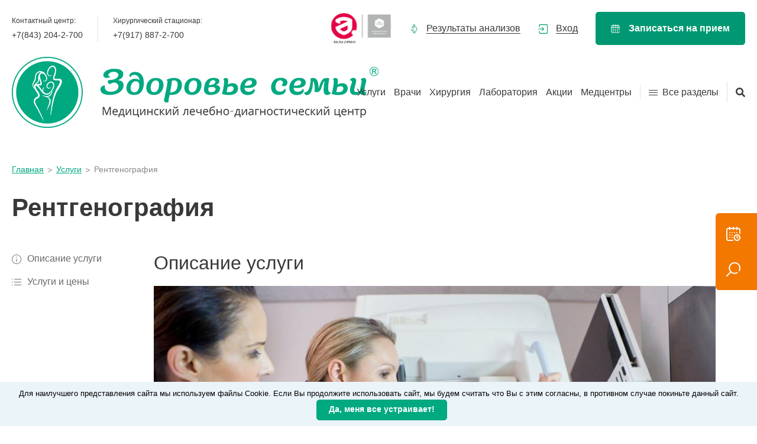

--- FILE ---
content_type: text/html;charset=UTF-8
request_url: https://zdorovie7i.ru/service/rentgenografiya
body_size: 16190
content:
<!DOCTYPE html>
<html lang="ru">

<head>

    <script>
        function showNotify(message, isLeft) {
            if (isLeft === true)
                $('#notifications .content').addClass('pull-left');

            $('html').css('overflow', 'hidden');
            if (typeof window.orientation === 'undefined')
                $('html').css('margin-right', '15px');

            $('#notifications .content').html('<div style="min-width: 100%">' + message + '</div>');
            $('#notifications').fadeIn();
        }

        function closeNotify(el) {
            $('html').css('overflow', 'auto');
            if (typeof window.orientation === 'undefined')
                $('html').css('margin-right', 'initial');

            $('#notifications .content').removeClass('pull-left');
            $('#notifications .content').html('');
            $('#notifications').fadeOut();
        }
    </script>

    <meta http-equiv="Content-Security-Policy" content="upgrade-insecure-requests">
    

    <meta http-equiv="Content-Type" content="text/html; charset=utf-8">
    <meta name="viewport" content="width=device-width">

    <link rel="icon" type="image/svg+xml" href="/favicon.svg"/>
    <link rel="icon" type="image/png" href="/favicon.png"/>

    <link rel="stylesheet" type="text/css" href="/web/css/select2.min.css" />
<link rel="stylesheet" type="text/css" href="/web/css/default.css" />
<link rel="stylesheet" type="text/css" href="/web/css/slick.css" />
<link rel="stylesheet" type="text/css" href="/web/css/fonts.css" />
<link rel="stylesheet" type="text/css" href="/web/css/fontawesome-all.css" />
<link rel="stylesheet" type="text/css" href="/web/css/bootstrap.min.css" />
<link rel="stylesheet" type="text/css" href="/web/lib/tooltipster/css/tooltipster.bundle.min.css" />
<link rel="stylesheet" type="text/css" href="/web/lib/tooltipster/css/plugins/tooltipster/sideTip/themes/tooltipster-sideTip-light.min.css" />
<link rel="stylesheet" type="text/css" href="/web/css/jquery.fancybox.min.css" />
<link rel="stylesheet" type="text/css" href="/web/css/style.css" />
<link rel="stylesheet" type="text/css" href="/web/css/media.css" />
<link rel="stylesheet" type="text/css" href="/web/css/common.css" />
<link rel="stylesheet" type="text/css" href="/web/css/cookie.css" />
<script src="/assets/f8f64a6e/jquery.js"></script>
<script src="/assets/f8f64a6e/jquery.yiiactiveform.js"></script>
<script>
/*<![CDATA[*/
var baseUrl = 'https://zdorovie7i.ru';
/*]]>*/
</script>
<title>Рентгенография</title>
    <meta name="description" content="КАЖДОЙ ЖЕНЩИНЕ  ПОСЛЕ 40 ЛЕТ 1 РАЗ В 2..."/>
    <meta name="keywords" content=""/>

            <link rel="canonical" href="https://zdorovie7i.ru/service/rentgenografiya"/>
    
    <script>
        var yupeTokenName = 'YUPE_TOKEN';
        var yupeToken = 'dDF0bFBzMlZ1bU12RXU0TUFtZ05QY2o5ZVJNRDViMlgRd6bKOJgVd_u2yoCSiweATveY3xmt6SRWlLLt6Po9Rw==';
        var yupeCartDeleteItemUrl = '/cart/delete';
        var yupeCartAddItemUrl = '/cart/add';
        var yupeCartUpdateUrl = '/cart/update';
        var yupeCartWidgetUrl = '/cart/widget';
        var yupeCartCreateOrderUrl = '/cart/ajax-create-order';
        var yupeCartDeleteOrderUrl = '/cart/ajaxDeleteOrder';

        var createRecordUrl = '/record/new';
        var confirmRecordUrl = '/record/record/confirm';

        var yupeAnalysePayUrl = '/analyse/pay';

        var yupeCardId = JSON.parse('null');
        var cartPositions = JSON.parse('[]');
    </script>

    <!-- calltouch -->
    <script>
        (function(w,d,n,c){w.CalltouchDataObject=n;w[n]=function(){w[n]["callbacks"].push(arguments)};if(!w[n]["callbacks"]){w[n]["callbacks"]=[]}w[n]["loaded"]=false;if(typeof c!=="object"){c=[c]}w[n]["counters"]=c;for(var i=0;i<c.length;i+=1){p(c[i])}function p(cId){var a=d.getElementsByTagName("script")[0],s=d.createElement("script"),i=function(){a.parentNode.insertBefore(s,a)};s.type="text/javascript";s.async=true;s.src="https://mod.calltouch.ru/init.js?id="+cId;if(w.opera=="[object Opera]"){d.addEventListener("DOMContentLoaded",i,false)}else{i()}}})(window,document,"ct","duoyxw5u");
    </script>
    <!-- calltouch -->

    <!-- Facebook Pixel Code -->
    <script>
        !function(f,b,e,v,n,t,s)
        {if(f.fbq)return;n=f.fbq=function(){n.callMethod?
            n.callMethod.apply(n,arguments):n.queue.push(arguments)};
            if(!f._fbq)f._fbq=n;n.push=n;n.loaded=!0;n.version='2.0';
            n.queue=[];t=b.createElement(e);t.async=!0;
            t.src=v;s=b.getElementsByTagName(e)[0];
            s.parentNode.insertBefore(t,s)}(window,document,'script',
            'https://connect.facebook.net/en_US/fbevents.js');
        fbq('init', '204136234194352');
        fbq('track', 'PageView');
    </script>
    <noscript>
        <img height="1" width="1"
             src="https://www.facebook.com/tr?id=204136234194352&ev=PageView
&noscript=1"/>
    </noscript>
    <!-- End Facebook Pixel Code -->


    <script>
    var yupeCallbackSendUrl = '/callback';
    var yupeCallbackErrorMessage = '<div>Извините, при обработке запроса возникла ошибка</div>';
</script><script>
    var yupeDoctorreviewSendUrl = '/doctorreview/send';
    var yupeDoctorreviewErrorMessage = '<div>Извините, при отправке отзыва возникла ошибка</div>';
</script><script type="text/javascript">
    function getNotifyCookie(name) {
        let matches = document.cookie.match(new RegExp(
            "(?:^|; )" + name.replace(/([\.$?*|{}\(\)\[\]\\\/\+^])/g, '\\$1') + "=([^;]*)"
        ));
        return matches ? decodeURIComponent(matches[1]) : undefined;
    }

    function markNotificationAsViewed(cookieKey) {
        document.cookie = `${cookieKey}=true; path =/;`;
    }

    function fireNotify(key, text) {
        var cookieKey = 'notification-' + key;
        if (!getNotifyCookie(cookieKey)) {
            showNotify(`
                <br>
                <b style="font-weight: bold" >Уважаемые пациенты!</b>
                <br>
                <br>
                ${text}
                <a href="javascript:;" onclick="closeNotify(); markNotificationAsViewed('${cookieKey}')" class="link m-3">Прочитал</a>
            `);
        }
    }

    document.addEventListener("DOMContentLoaded", function() {
                    });
</script><script>
    var yupeQuestionSendUrl = '/question/send';
    var yupeQuestionErrorMessage = '<div>Извините, при отправке вопроса возникла ошибка</div>';
</script><script>
    var yupeReviewSendUrl = '/review/send';
    var yupeReviewErrorMessage = '<div>Извините, при отправке отзыва возникла ошибка</div>';
</script></head>


<body><script src="/web/js/vue.min.js"></script>
<script src="/web/js/record.js"></script>



<!-- Float nav -->

<ul class="float-nav">
    <li>
        <a href="/cabinet">
            <span class="float-nav-img">
                <img loading="lazy" src="/web/images/i-calendar.png" alt="">
            </span>
            <div class="js-cart-widget-wrap">
                                    
<div class="js-cart-widget" data-cart-widget-url="/cart/widget?view=small">
    </div>
                            </div>
            <span class="float-nav__text">Мои заказы</span>
        </a>
    </li>
    <li>
        <a href="/doctor">
            <span class="float-nav-img">
                <img loading="lazy" src="/web/images/i-zoom-out.png" alt="">
            </span>
            <span class="float-nav__text">Найти врача</span>
        </a>
    </li>
                
</ul>

<header>
    <div class="container">
        <div class="header__row header__top-row">

            <div class="header__phones">
                <div class="header__phone-item">
                    <div class="header__phone-name">Контактный центр:</div>
                    <a class="header__phone" href="tel:+78432042700">+7(843) <span>204-2-700</span></a>                </div>
                <div class="header__phone-item">
                    <div class="header__phone-name">Хирургический стационар:</div>
                    <a class="header__phone" href="tel:+79178872700">+7(917) <span>887-2-700</span></a>                </div>
            </div>

            <ul class="header__service-links">
                <li>
                    <a href="/blog/standart-akkreditacii-iso-iec-17025.html">
                        <img src="/web/images/redisign/new-icon.svg" alt="Стандарт аккредитации">
                    </a>

                </li>
                <li>
                    <a href="/analyse/request" class="header__service-link header__service-link_simple">
                        <img src="/web/images/redisign/icon-microscope-green.svg" alt="Микроскоп">
                        <span>Результаты анализов</span>
                    </a>
                </li>
                <li>
                                            <a href="/login" class="header__service-link header__service-link_simple">
                            <img src="/web/images/redisign/icon-login.svg" alt="Вход" style="height: 16px; width: auto;">
                            <span>Вход</span>
                        </a>
                                    </li>
                <li>
                    <a href="/recordnew/step_1" class="button button_color_green  header__service-link header__service-link_record">
                        <svg viewBox="0 0 15 16" xmlns="http://www.w3.org/2000/svg" class="button__icon">
                            <path d="M13.8281 10.2235V6.35628H1.17188V13.1532C1.17188 13.7993 1.69758 14.325 2.34375 14.325H12.6562C13.3024 14.325 13.8281 13.7993 13.8281 13.1532C13.8281 12.8295 14.0904 12.5672 14.4141 12.5672C14.7377 12.5672 15 12.8295 15 13.1532C15 14.4455 13.9486 15.4969 12.6562 15.4969H2.34375C1.05141 15.4969 0 14.4455 0 13.1532V4.01253C0 2.72019 1.05141 1.66878 2.34375 1.66878H3.07617V1.08285C3.10711 0.305425 4.21737 0.306011 4.24805 1.08285V1.66878H6.88477V1.08285C6.9157 0.305425 8.02597 0.306011 8.05664 1.08285V1.66878H10.7227V1.08285C10.7536 0.305425 11.8639 0.306011 11.8945 1.08285V1.66878H12.6562C13.9486 1.66878 15 2.72019 15 4.01253V10.2235C14.9691 11.0009 13.8588 11.0003 13.8281 10.2235ZM13.8281 5.18441V4.01253C13.8281 3.36636 13.3024 2.84066 12.6562 2.84066H11.8945V3.4266C11.8636 4.20402 10.7533 4.20343 10.7227 3.4266V2.84066H8.05664V3.4266C8.0257 4.20402 6.91544 4.20343 6.88477 3.4266V2.84066H4.24805V3.4266C4.21711 4.20402 3.10685 4.20343 3.07617 3.4266V2.84066H2.34375C1.69758 2.84066 1.17188 3.36636 1.17188 4.01253V5.18441H13.8281Z" />
                            <circle cx="3.75249" cy="8.84624" r="0.998588" />
                            <circle cx="3.75249" cy="11.8423" r="0.998588" />
                            <circle cx="7.49859" cy="8.84624" r="0.998588" />
                            <circle cx="7.49859" cy="11.8423" r="0.998588" />
                            <circle cx="11.2486" cy="8.84624" r="0.998588" />
                            <circle cx="11.2486" cy="11.8423" r="0.998588" />
                        </svg>
                        Записаться на прием
                    </a>
                </li>
            </ul>

        </div>
        <div class="header__row header__bottom-row">

            <a href="/" class="header__logo">
                <img loading="lazy" src="/web/images/logo.png" alt="">
            </a>

            <div class="header__col-menu">
                <div class="header__col-menu-item">
                    <ul class="header__nav">
                        <li class="header__nav-list">

                <a title="Услуги" class="listItem submenuItem" href="/service">Услуги</a>
                                                        <div class="header__nav-sub-wrap">
                        <ul class="header__nav-sub">
                                                            <li>
                                    <a title="Анализы" class="listItem" href="/service/analizy">Анализы</a>                                </li>
                                                            <li>
                                    <a title="Врачебные манипуляции" class="listItem" href="/service/vrachebnye-manipulyacii">Врачебные манипуляции</a>                                </li>
                                                            <li>
                                    <a title="Выезд на дом" class="listItem" href="/service/vyezd-na-dom">Выезд на дом</a>                                </li>
                                                            <li>
                                    <a title="Гинекология" class="listItem" href="https://zdorovie7i.ru/service/ginekologiya">Гинекология</a>                                </li>
                                                            <li>
                                    <a title="Косметология" class="listItem" href="/service/kosmetologiya-43">Косметология</a>                                </li>
                                                            <li>
                                    <a title="Массаж" class="listItem" href="/service/massazh">Массаж</a>                                </li>
                                                            <li>
                                    <a title="Медицинские осмотры и справки" class="listItem" href="/service/medicinskie-osmotry-i-spravki">Медицинские осмотры и справки</a>                                </li>
                                                            <li>
                                    <a title="Операционное отделение" class="listItem" href="https://zdorovie7i.ru/service/operativnoe-lechenie#price">Операционное отделение</a>                                </li>
                                                            <li>
                                    <a title="Приёмы врачей" class="listItem" href="/service/priyom-vrachey">Приёмы врачей</a>                                </li>
                                                            <li>
                                    <a title="Программы" class="listItem" href="/service/programmy">Программы</a>                                </li>
                                                            <li>
                                    <a title="Ультразвуковые исследования (УЗИ)" class="listItem" href="/service/uzi-vseh-organov">Ультразвуковые исследования (УЗИ)</a>                                </li>
                                                            <li>
                                    <a title="Функциональная диагностика" class="listItem" href="/service/funkcionalnaya-diagnostika">Функциональная диагностика</a>                                </li>
                                                    </ul>
                    </div>
                
            </li>
                                <li class="header__nav-list">

                <a title="Врачи" class="listItem submenuItem" href="/doctor">Врачи</a>
                                                        <div class="header__nav-sub-wrap">
                        <ul class="header__nav-sub">
                                                            <li>
                                    <a title="Гинекология" class="listItem" href="/service/ginekologiya">Гинекология</a>                                </li>
                                                            <li>
                                    <a title="Другие специалисты" class="listItem" href="https://zdorovie7i.ru/doctor">Другие специалисты</a>                                </li>
                                                            <li>
                                    <a title="Невролог" class="listItem" href="/service/nevrologiya">Невролог</a>                                </li>
                                                            <li>
                                    <a title="Педиатр" class="listItem" href="/service/pediatriya">Педиатр</a>                                </li>
                                                    </ul>
                    </div>
                
            </li>
                                <li class="header__nav-list">

                <a title="Хирургия" class="listItem" href="/hirurgiya">Хирургия</a>
                
            </li>
                                <li class="header__nav-list">

                <a title="Лаборатория" class="listItem" href="/laboratoriya">Лаборатория</a>
                
            </li>
                                <li class="header__nav-list">

                <a title="Акции" class="listItem" href="/blog/akcii">Акции</a>
                
            </li>
                                <li class="header__nav-list">

                <a title="Медцентры" class="listItem" href="/contact">Медцентры</a>
                
            </li>
            </ul>                </div>

                <div class="header__col-menu-item header__other-menu-col">
                    <div class="wrapper-humburger header__other-menu-btn">
                        <div class="humburger">
                            <span></span>
                            <span></span>
                            <span></span>
                        </div>
                        Все разделы
                    </div>
                    <div class="header__other-menu-block">
                        <div class="header__other-menu-block-col">
                            <ul class="other-menu__nav">
                        <li>
                <a title="О клинике" href="/about">О клинике</a>            </li>
                                <li>
                <a title="Медиацентр" href="/blog">Медиацентр</a>            </li>
                                <li>
                <a title="Часто задаваемые вопросы" href="/chasto-zadavaemye-voprosy">Часто задаваемые вопросы</a>            </li>
                                <li>
                <a title="Профилактика абортов" href="/profilaktika-abortov">Профилактика абортов</a>            </li>
            </ul>
                        </div>
                    </div>
                </div>
                <div class="header__col-menu-item">
                    <div class="header__open-search-block">
                        <i class="fas fa-search"></i>
                    </div>
                    <div class="header__search-block">
                        
<form class="header__nav-search" action="/search" method="get">    <input id="main-search" placeholder="Введите услугу, специализацию, врача" onfocus="placeholder=&#039;&#039;;" onblur="placeholder=&#039;Введити услугу, специлазацию, врача&#039;;" type="text" value="" name="q" />    <button type="submit" class="button_loop"><i class="fas fa-search"></i></button>
    <div class="icon-close button_input_clear"></div>
    <button type="submit" class="button_text">Найти</button>
</form>                    </div>
                </div>
            </div>

        </div>
    </div>
</header>


<!-- Headline -->

<div class="headline">
    <div class="container">
        <div class="header__row header__bottom-row">

            <div class="humburger nav-burger">
                <span></span>
                <span></span>
                <span></span>
                <!-- <div class="burger nav-burger">
            <a href="#"><span></span></a> -->
            </div>

            <a href="/" class="header__logo">
                <img loading="lazy" src="/web/images/redisign/logo.svg" alt="">
            </a>

            <div class="header__col-menu">
                <div class="header__col-menu-item">
                    <ul class="header__nav">
                        <li class="header__nav-list">

                <a title="Услуги" class="listItem submenuItem" href="/service">Услуги</a>
                                                        <div class="header__nav-sub-wrap">
                        <ul class="header__nav-sub">
                                                            <li>
                                    <a title="Анализы" class="listItem" href="/service/analizy">Анализы</a>                                </li>
                                                            <li>
                                    <a title="Врачебные манипуляции" class="listItem" href="/service/vrachebnye-manipulyacii">Врачебные манипуляции</a>                                </li>
                                                            <li>
                                    <a title="Выезд на дом" class="listItem" href="/service/vyezd-na-dom">Выезд на дом</a>                                </li>
                                                            <li>
                                    <a title="Гинекология" class="listItem" href="https://zdorovie7i.ru/service/ginekologiya">Гинекология</a>                                </li>
                                                            <li>
                                    <a title="Косметология" class="listItem" href="/service/kosmetologiya-43">Косметология</a>                                </li>
                                                            <li>
                                    <a title="Массаж" class="listItem" href="/service/massazh">Массаж</a>                                </li>
                                                            <li>
                                    <a title="Медицинские осмотры и справки" class="listItem" href="/service/medicinskie-osmotry-i-spravki">Медицинские осмотры и справки</a>                                </li>
                                                            <li>
                                    <a title="Операционное отделение" class="listItem" href="https://zdorovie7i.ru/service/operativnoe-lechenie#price">Операционное отделение</a>                                </li>
                                                            <li>
                                    <a title="Приёмы врачей" class="listItem" href="/service/priyom-vrachey">Приёмы врачей</a>                                </li>
                                                            <li>
                                    <a title="Программы" class="listItem" href="/service/programmy">Программы</a>                                </li>
                                                            <li>
                                    <a title="Ультразвуковые исследования (УЗИ)" class="listItem" href="/service/uzi-vseh-organov">Ультразвуковые исследования (УЗИ)</a>                                </li>
                                                            <li>
                                    <a title="Функциональная диагностика" class="listItem" href="/service/funkcionalnaya-diagnostika">Функциональная диагностика</a>                                </li>
                                                    </ul>
                    </div>
                
            </li>
                                <li class="header__nav-list">

                <a title="Врачи" class="listItem submenuItem" href="/doctor">Врачи</a>
                                                        <div class="header__nav-sub-wrap">
                        <ul class="header__nav-sub">
                                                            <li>
                                    <a title="Гинекология" class="listItem" href="/service/ginekologiya">Гинекология</a>                                </li>
                                                            <li>
                                    <a title="Другие специалисты" class="listItem" href="https://zdorovie7i.ru/doctor">Другие специалисты</a>                                </li>
                                                            <li>
                                    <a title="Невролог" class="listItem" href="/service/nevrologiya">Невролог</a>                                </li>
                                                            <li>
                                    <a title="Педиатр" class="listItem" href="/service/pediatriya">Педиатр</a>                                </li>
                                                    </ul>
                    </div>
                
            </li>
                                <li class="header__nav-list">

                <a title="Хирургия" class="listItem" href="/hirurgiya">Хирургия</a>
                
            </li>
                                <li class="header__nav-list">

                <a title="Лаборатория" class="listItem" href="/laboratoriya">Лаборатория</a>
                
            </li>
                                <li class="header__nav-list">

                <a title="Акции" class="listItem" href="/blog/akcii">Акции</a>
                
            </li>
                                <li class="header__nav-list">

                <a title="Медцентры" class="listItem" href="/contact">Медцентры</a>
                
            </li>
            </ul>                </div>

                <div class="header__col-menu-item header__other-menu-col">
                    <div class="wrapper-humburger header__other-menu-btn">
                        <div class="humburger">
                            <span></span>
                            <span></span>
                            <span></span>
                        </div>
                    </div>
                    <div class="header__other-menu-block">
                        <div class="header__other-menu-block-col">
                            <ul class="other-menu__nav">
                        <li>
                <a title="Услуги" href="/service">Услуги</a>            </li>
                                <li>
                <a title="Врачи" href="/doctor">Врачи</a>            </li>
                                <li>
                <a title="Хирургия" href="/hirurgiya">Хирургия</a>            </li>
                                <li>
                <a title="Лаборатория" href="/laboratoriya">Лаборатория</a>            </li>
                                <li>
                <a title="Акции" href="/blog/akcii">Акции</a>            </li>
                                <li>
                <a title="Медцентры" href="/contact">Медцентры</a>            </li>
            </ul>
<ul class="other-menu__nav">
                        <li>
                <a title="О клинике" href="/about">О клинике</a>            </li>
                                <li>
                <a title="Медиацентр" href="/blog">Медиацентр</a>            </li>
                                <li>
                <a title="Часто задаваемые вопросы" href="/chasto-zadavaemye-voprosy">Часто задаваемые вопросы</a>            </li>
                                <li>
                <a title="Профилактика абортов" href="/profilaktika-abortov">Профилактика абортов</a>            </li>
            </ul>
                        </div>
                        <div class="header__other-menu-block-col">
                            <ul class="header__other-menu-service-links" style="position: relative;">
                                <li>
                                                                            <a href="/login" class="header__service-link header__service-link_simple">
                                            <img src="/web/images/redisign/icon-login.svg" alt="Вход">
                                            <span>Вход</span>
                                        </a>
                                    

                                </li>
                                <li>
                                    <a href="/analyse/request" class="header__service-link header__service-link_simple">
                                        <img src="/web/images/redisign/icon-microscope-green.svg" alt="Микроскоп">
                                        <span>Результаты анализов</span>
                                    </a>
                                </li>
                                <img src="/web/images/redisign/new-icon.svg" alt="Микроскоп" style="position: absolute; top: 50%; right: 10px; transform: translateY(-50%);">
                            </ul>
                            <ul class="header__sublinks">
                                <!--  <li>
                                <a href="" class="header__sublink">Корпоративным клиентам</a>
                            </li> -->
                                <li>
                                    <a href="/prices/" class="header__sublink">Прайс-лист</a>
                                </li>
                            </ul>
                            <div class="showed-mob header__phones">
                                <div class="header__phone-item">
                                    <div class="header__phone-name">Контактный центр:</div>
                                    <a class="header__phone" href="tel:+78432042700">+7(843) <span>204-2-700</span></a>                                </div>
                                <div class="header__phone-item">
                                    <div class="header__phone-name">Хирургический стационар:</div>
                                    <a class="header__phone" href="tel:+79178872700">+7(917) <span>887-2-700</span></a>                                </div>
                            </div>
                        </div>
                    </div>
                </div>

                <a href="/recordnew/step_1" class="button button_color_green header__service-link_record">
                    <div class="showed-desc">
                        <svg viewBox="0 0 15 16" xmlns="http://www.w3.org/2000/svg" class="button__icon">
                            <path d="M13.8281 10.2235V6.35628H1.17188V13.1532C1.17188 13.7993 1.69758 14.325 2.34375 14.325H12.6562C13.3024 14.325 13.8281 13.7993 13.8281 13.1532C13.8281 12.8295 14.0904 12.5672 14.4141 12.5672C14.7377 12.5672 15 12.8295 15 13.1532C15 14.4455 13.9486 15.4969 12.6562 15.4969H2.34375C1.05141 15.4969 0 14.4455 0 13.1532V4.01253C0 2.72019 1.05141 1.66878 2.34375 1.66878H3.07617V1.08285C3.10711 0.305425 4.21737 0.306011 4.24805 1.08285V1.66878H6.88477V1.08285C6.9157 0.305425 8.02597 0.306011 8.05664 1.08285V1.66878H10.7227V1.08285C10.7536 0.305425 11.8639 0.306011 11.8945 1.08285V1.66878H12.6562C13.9486 1.66878 15 2.72019 15 4.01253V10.2235C14.9691 11.0009 13.8588 11.0003 13.8281 10.2235ZM13.8281 5.18441V4.01253C13.8281 3.36636 13.3024 2.84066 12.6562 2.84066H11.8945V3.4266C11.8636 4.20402 10.7533 4.20343 10.7227 3.4266V2.84066H8.05664V3.4266C8.0257 4.20402 6.91544 4.20343 6.88477 3.4266V2.84066H4.24805V3.4266C4.21711 4.20402 3.10685 4.20343 3.07617 3.4266V2.84066H2.34375C1.69758 2.84066 1.17188 3.36636 1.17188 4.01253V5.18441H13.8281Z" />
                            <circle cx="3.75249" cy="8.84624" r="0.998588" />
                            <circle cx="3.75249" cy="11.8423" r="0.998588" />
                            <circle cx="7.49859" cy="8.84624" r="0.998588" />
                            <circle cx="7.49859" cy="11.8423" r="0.998588" />
                            <circle cx="11.2486" cy="8.84624" r="0.998588" />
                            <circle cx="11.2486" cy="11.8423" r="0.998588" />
                        </svg>
                        Записаться на прием
                    </div>
                    <div class="showed-mob">
                        Записаться
                    </div>
                </a>


                <div class="header_headline-call">
                    <i class="fas fa-phone"></i>

                    <div class="header__phones">
                        <div class="header__phone-item">
                            <div class="header__phone-name">Контактный центр:</div>
                            <a class="header__phone" href="tel:+78432042700">+7(843) <span>204-2-700</span></a>                        </div>
                        <div class="header__phone-item">
                            <div class="header__phone-name">Хирургический стационар:</div>
                            <a class="header__phone" href="tel:+79178872700">+7(917) <span>887-2-700</span></a>                        </div>
                    </div>
                </div>

                <div class="header__col-menu-item">
                    <div class="header__open-search-block">
                        <i class="fas fa-search"></i>
                    </div>
                    <div class="header__search-block">
                        
<form class="header__nav-search" action="/search" method="get">    <input id="main-search" placeholder="Введите услугу, специализацию, врача" onfocus="placeholder=&#039;&#039;;" onblur="placeholder=&#039;Введити услугу, специлазацию, врача&#039;;" type="text" value="" name="q" />    <button type="submit" class="button_loop"><i class="fas fa-search"></i></button>
    <div class="icon-close button_input_clear"></div>
    <button type="submit" class="button_text">Найти</button>
</form>                    </div>
                </div>

            </div>

        </div>
        <!-- <div class="header">
            <a href="/" class="logo">
                <img loading="lazy" src="/web/images/logo.png" alt="">
            </a>
            <div class="header-body">

                <div class="global-cart-widget-button">
                    <span class="float-nav-img" style="width: 45px;">
                        <img loading="lazy" src="/web/images/i-calendar-green.png" alt="">
                    </span>

                                            <div class="js-cart-widget-wrap ">
                            <div class="js-cart-widget" data-cart-widget-url="/cart/widget?view=global">
    <div class="js-cart-widget_count">0</div>
</div>
                        </div>
                    
                </div>

                <div class="nav-body">
                    <div class="burger headline-burger">
                        <a href="#"><span></span></a>
                    </div>

                                            <ul class="headline-nav">
                        <li class="nav-list">
                <a title="Услуги" href="/service">Услуги</a>            </li>
                                <li class="nav-list">
                <a title="Врачи" href="/doctor">Врачи</a>            </li>
                                <li class="nav-list">
                <a title="Хирургия" href="/hirurgiya">Хирургия</a>            </li>
                                <li class="nav-list">
                <a title="Лаборатория" href="/laboratoriya">Лаборатория</a>            </li>
                                <li class="nav-list">
                <a title="Акции" href="/blog/akcii">Акции</a>            </li>
                                <li class="nav-list">
                <a title="Медцентры" href="/contact">Медцентры</a>            </li>
            </ul>                    
                </div>
                <ul class="header-links">

                    <li><a data-fancybox="" data-src="#review-request" data-options="{'autoFocus' : false}" href="javascript:;" class="link">Оставить отзыв</a></li>
                    <li><a href="/record/new/who" class="link js-headerRecordBtn">Записаться на прием</a></li>
                    <li><a href="/analyse/request" class="link js-headerAnalyseRequest">Результаты анализов</a></li>

                </ul>
                <div class="header-info">
                    <a class="header-info__tel js-headerPhone" href="tel:+78432042700">+7(843) <span>204-2-700</span></a>                </div>

                                    
<form class="m-search" action="/search" method="get"><input id="mobile-search" placeholder="Ищете что-то конкретное?" onfocus="placeholder=&#039;&#039;;" onblur="placeholder=&#039;Ищете что-то конкретное?&#039;;" type="text" value="" name="q" /><button type="submit" class="m-search-btn"><i class="fas fa-search"></i></button>
</form>                            </div>
        </div> -->
    </div>
</div>

<div class="js-cart-widget-wrap doctor-results hidden js-cart-widget-global">
    <div class="btn btn-block btn-secondary cart-close-block" onclick="toggleGlobalCartWidget()">Свернуть</div>
    <br>
            
<div>
    <div class="doctor-results__title">Результаты расчетов</div>

    <table class="doctor-results-table js-cart-widget" data-cart-widget-url="/cart/widget">
                    <tr>
                <td>Для расчета стоимости, выберите нужную <a href="/kalkulyator-uslug"><strong>услугу</strong></a></td>
            </tr>
            </table>

    <div class="doctor-results-total">
        <div class="doctor-results__head">Итого:</div>
        <div class="doctor-results__value js-calc-result-value">
            0 руб.
        </div>
    </div>

<!--    <div class="doctor-results-consent">Нажимая на кнопку "Продолжить", вы даете согласие на обработку ваших-->
<!--        персональных данных, согласно <a href="/privacy-policy" target="_blank">Политике обработки персональных-->
<!--            данных и-->
<!--            Политике конфиденциальности</a>-->
<!--    </div>-->
</div>    </div>
<!-- Bread -->

<div class="">
    <div class="container">
        <ul class="bread" itemscope="itemscope" itemtype="https://schema.org/BreadcrumbList">

                    <li itemprop="itemListElement" itemscope itemtype="https://schema.org/ListItem">
                        <a href="/" title="Главная" itemprop="item" >
                           <span itemprop="name">Главная</span>                                                    
                        </a>
                        <meta itemprop="position" content="1" />
                    </li> 
                    <li itemprop="itemListElement" itemscope itemtype="https://schema.org/ListItem">
                        <a href="/service" title="Услуги" itemprop="item" >
                           <span itemprop="name">Услуги</span>                                                    
                        </a>
                        <meta itemprop="position" content="2" />
                    </li> <li>Рентгенография</li></ul>    </div>
</div>

<div class="main-wrapper service-category-page">
    <div class="container">

        <!-- Article -->

        <div class="service-category__header">
            <h1 class="h2">Рентгенография</h1>

            <div class="service-category__short-text">
                            </div>
        </div>

        <div class="page-content">
            <aside>
                                    <div data-href="about" data-el="anchor-link" class="aside__item">
                        <img src="/web/images/redisign/service-anchor-1.svg" alt="" class="aside__item-icon">Описание услуги
                    </div>
                
                    <div data-href="price" data-el="anchor-link" class="aside__item">
        <img src="/web/images/redisign/service-anchor-2.svg" alt="" class="aside__item-icon">Услуги и цены
    </div>
                </aside>

            <div class="page-body">

                                    <section id="about" class="page-body__section service-category__description">
                        <h2 class="h2_m">Описание услуги</h2>

                        <!-- Sidebar list -->
                        
                        <!-- Article -->
                        <p><img src="https://zdorovie7i.ru/uploads/image/83d4fd29e13535b99ae5f69d6691bb67.jpg" alt="83d4fd29e13535b99ae5f69d6691bb67.jpg" /></p><p>КАЖДОЙ ЖЕНЩИНЕ  ПОСЛЕ 40 ЛЕТ 1 РАЗ В 2 ГОДА  РЕКОМЕНДУЕТСЯ  ДЕЛАТЬ МАММОГРАФИЮ
</p>
<p>Маммография – одно из самых необходимых обследований для женщин после 40 лет, позволяющее спасти жизнь. Эта несложная  процедура помогает своевременно обнаружить изменения в тканях  груди и предупредить развитие   опухолей молочных желез, избежать операции, заменив ее современными методами лечения.
</p>
<p>В чем главная цель маммографии? Выявление в молочной железе новообразований любого вида на самой ранней стадии. Когда  у женщины нет  еще  никаких симптомов заболевания и она не на что не жалуется. При пальпации груди не обнаруживаются уплотнения. На этой стадии рак называют непальпируемым. Обнаружить его возможно только путем проведения маммографии.
</p>
<p>Онкологами-маммологами установлено, что даже в самой начальной стадии, когда опухоль еще не распространилась на окружающие ткани, в некоторых случаях, в организме уже возможно появление отдаленных микрометастазов. Такие микрометастазы могут встречаться при размере опухоли всего 0,5 см. Именно поэтому врачи придают ранней диагностике такое огромное значение. И чем раньше женщина обратится к специалисту, тем эффективнее будет лечение и большей вероятность выздоровления.
</p>
<p>Если Вы не достигли возраста 40 лет, но Вас уже что-то беспокоит обязательно пройдите маммографию или сделайте УЗИ молочных желез.
    Вывод однозначен: маммография играет решающую роль в раннем выявлении рака молочной железы независимо от возраста женщины.
</p>
<p>Поскольку метод маммографии может показать изменения в груди примерно на два года раньше, чем женщина или ее врач будут в состоянии ощутить какие-то уплотнения при пальпации.
</p>
<p>В медицинском центре «Здоровье семьи» обследование молочных желез на маммографе можно пройти по адресу:  2- ая Юго-Западная, 35.
    Здесь установлена современная рентгенографическая система для проведения маммографии Pinkview-RT.
</p>
<p>Снимки с описанием выдаются в тот же день.  При необходимости женщина сразу может записаться на консультацию к врачу онкологу-маммологу  и сдать необходимые  анализы.
</p>
<p>
	Запись: <a href="tel:+78432042700">(843) 204 2 700</a>
</p>
                    </section>
                
                <section id="price" class="page-body__section">
                    <h2 class="h2_m">Услуги и цены</h2>

                    

<div class="calc-service-widget">
    <div class="calc-service-widget__body">
        

    
        <div class="service-category__item active">
            <div class="service-category__header">
                <div class="service-category__title">
                    Рентгенография                </div>
            </div>
            <div class="services__list">
        
<div class="service__item active">
    <div class="service__item-header">
        <div class="service__name calc-widget-service-name">Маммография</div>
        <div class="service__controls">
            <div class="service__price">1150 руб.</div>
                    </div>
    </div>
    
            <div class="service__record-note">Данная информация несет ознакомительный характер. Записаться и оплатить ее вы можете при посещении клиники.</div>
        
</div>
<div class="service__item active">
    <div class="service__item-header">
        <div class="service__name calc-widget-service-name">Обзорная рентгенография органов брюшной полости</div>
        <div class="service__controls">
            <div class="service__price">1000 руб.</div>
                    </div>
    </div>
    
            <div class="service__record-note">Данная информация несет ознакомительный характер. Записаться и оплатить ее вы можете при посещении клиники.</div>
        
</div>
<div class="service__item active">
    <div class="service__item-header">
        <div class="service__name calc-widget-service-name">Рентгенография I пальца кисти (в двух проекциях)</div>
        <div class="service__controls">
            <div class="service__price">650 руб.</div>
                    </div>
    </div>
    
            <div class="service__record-note">Данная информация несет ознакомительный характер. Записаться и оплатить ее вы можете при посещении клиники.</div>
        
</div>
<div class="service__item active">
    <div class="service__item-header">
        <div class="service__name calc-widget-service-name">Рентгенография I пальца кисти (в одной проекции)</div>
        <div class="service__controls">
            <div class="service__price">600 руб.</div>
                    </div>
    </div>
    
            <div class="service__record-note">Данная информация несет ознакомительный характер. Записаться и оплатить ее вы можете при посещении клиники.</div>
        
</div>
<div class="service__item active">
    <div class="service__item-header">
        <div class="service__name calc-widget-service-name">Рентгенография I пальца стопы в одной проекции</div>
        <div class="service__controls">
            <div class="service__price">700 руб.</div>
                    </div>
    </div>
    
            <div class="service__record-note">Данная информация несет ознакомительный характер. Записаться и оплатить ее вы можете при посещении клиники.</div>
        
</div>
<div class="service__item active">
    <div class="service__item-header">
        <div class="service__name calc-widget-service-name">Рентгенография акромиально-ключичного сочленения</div>
        <div class="service__controls">
            <div class="service__price">700 руб.</div>
                    </div>
    </div>
    
            <div class="service__record-note">Данная информация несет ознакомительный характер. Записаться и оплатить ее вы можете при посещении клиники.</div>
        
</div>
<div class="service__item active">
    <div class="service__item-header">
        <div class="service__name calc-widget-service-name">Рентгенография бедренной кости (в двух проекциях)</div>
        <div class="service__controls">
            <div class="service__price">750 руб.</div>
                    </div>
    </div>
    
            <div class="service__record-note">Данная информация несет ознакомительный характер. Записаться и оплатить ее вы можете при посещении клиники.</div>
        
</div>
<div class="service__item active">
    <div class="service__item-header">
        <div class="service__name calc-widget-service-name">Рентгенография бедренной кости (в одной проекции)</div>
        <div class="service__controls">
            <div class="service__price">700 руб.</div>
                    </div>
    </div>
    
            <div class="service__record-note">Данная информация несет ознакомительный характер. Записаться и оплатить ее вы можете при посещении клиники.</div>
        
</div>
<div class="service__item active">
    <div class="service__item-header">
        <div class="service__name calc-widget-service-name">Рентгенография большой берцовой и малой берцовой костей (в двух проекциях)</div>
        <div class="service__controls">
            <div class="service__price">800 руб.</div>
                    </div>
    </div>
    
            <div class="service__record-note">Данная информация несет ознакомительный характер. Записаться и оплатить ее вы можете при посещении клиники.</div>
        
</div>
<div class="service__item active">
    <div class="service__item-header">
        <div class="service__name calc-widget-service-name">Рентгенография большой берцовой и малой берцовой костей (в одной проекции)</div>
        <div class="service__controls">
            <div class="service__price">700 руб.</div>
                    </div>
    </div>
    
            <div class="service__record-note">Данная информация несет ознакомительный характер. Записаться и оплатить ее вы можете при посещении клиники.</div>
        
</div>
<div class="service__item active">
    <div class="service__item-header">
        <div class="service__name calc-widget-service-name">Рентгенография височно-нижнечелюстного сустава (в двух проекциях)</div>
        <div class="service__controls">
            <div class="service__price">900 руб.</div>
                    </div>
    </div>
    
            <div class="service__record-note">Данная информация несет ознакомительный характер. Записаться и оплатить ее вы можете при посещении клиники.</div>
        
</div>
<div class="service__item active">
    <div class="service__item-header">
        <div class="service__name calc-widget-service-name">Рентгенография всего черепа, в одной или более проекциях (в двух проекциях)</div>
        <div class="service__controls">
            <div class="service__price">950 руб.</div>
                    </div>
    </div>
    
            <div class="service__record-note">Данная информация несет ознакомительный характер. Записаться и оплатить ее вы можете при посещении клиники.</div>
        
</div>
<div class="service__item active">
    <div class="service__item-header">
        <div class="service__name calc-widget-service-name">Рентгенография голеностопного сустава (в двух проекциях)</div>
        <div class="service__controls">
            <div class="service__price">800 руб.</div>
                    </div>
    </div>
    
            <div class="service__record-note">Данная информация несет ознакомительный характер. Записаться и оплатить ее вы можете при посещении клиники.</div>
        
</div>
<div class="service__item active">
    <div class="service__item-header">
        <div class="service__name calc-widget-service-name">Рентгенография голеностопного сустава (в одной проекции)</div>
        <div class="service__controls">
            <div class="service__price">650 руб.</div>
                    </div>
    </div>
    
            <div class="service__record-note">Данная информация несет ознакомительный характер. Записаться и оплатить ее вы можете при посещении клиники.</div>
        
</div>
<div class="service__item active">
    <div class="service__item-header">
        <div class="service__name calc-widget-service-name">Рентгенография грудино-ключичного сочленения</div>
        <div class="service__controls">
            <div class="service__price">700 руб.</div>
                    </div>
    </div>
    
            <div class="service__record-note">Данная информация несет ознакомительный характер. Записаться и оплатить ее вы можете при посещении клиники.</div>
        
</div>
<div class="service__item active">
    <div class="service__item-header">
        <div class="service__name calc-widget-service-name">Рентгенография грудины (в двух проекциях)</div>
        <div class="service__controls">
            <div class="service__price">850 руб.</div>
                    </div>
    </div>
    
            <div class="service__record-note">Данная информация несет ознакомительный характер. Записаться и оплатить ее вы можете при посещении клиники.</div>
        
</div>
<div class="service__item active">
    <div class="service__item-header">
        <div class="service__name calc-widget-service-name">Рентгенография грудины (в одной проекции)</div>
        <div class="service__controls">
            <div class="service__price">750 руб.</div>
                    </div>
    </div>
    
            <div class="service__record-note">Данная информация несет ознакомительный характер. Записаться и оплатить ее вы можете при посещении клиники.</div>
        
</div>
<div class="service__item active">
    <div class="service__item-header">
        <div class="service__name calc-widget-service-name">Рентгенография грудного отдела позвоночника (в двух проекциях)</div>
        <div class="service__controls">
            <div class="service__price">1000 руб.</div>
                    </div>
    </div>
    
            <div class="service__record-note">Данная информация несет ознакомительный характер. Записаться и оплатить ее вы можете при посещении клиники.</div>
        
</div>
<div class="service__item active">
    <div class="service__item-header">
        <div class="service__name calc-widget-service-name">Рентгенография грудного отдела позвоночника (в одной проекции)</div>
        <div class="service__controls">
            <div class="service__price">650 руб.</div>
                    </div>
    </div>
    
            <div class="service__record-note">Данная информация несет ознакомительный характер. Записаться и оплатить ее вы можете при посещении клиники.</div>
        
</div>
<div class="service__item active">
    <div class="service__item-header">
        <div class="service__name calc-widget-service-name">Рентгенография кисти (в двух проекциях)</div>
        <div class="service__controls">
            <div class="service__price">800 руб.</div>
                    </div>
    </div>
    
            <div class="service__record-note">Данная информация несет ознакомительный характер. Записаться и оплатить ее вы можете при посещении клиники.</div>
        
</div>
<div class="service__item active">
    <div class="service__item-header">
        <div class="service__name calc-widget-service-name">Рентгенография кисти (в одной проекции)</div>
        <div class="service__controls">
            <div class="service__price">600 руб.</div>
                    </div>
    </div>
    
            <div class="service__record-note">Данная информация несет ознакомительный характер. Записаться и оплатить ее вы можете при посещении клиники.</div>
        
</div>
<div class="service__item active">
    <div class="service__item-header">
        <div class="service__name calc-widget-service-name">Рентгенография ключицы (в двух проекциях)</div>
        <div class="service__controls">
            <div class="service__price">800 руб.</div>
                    </div>
    </div>
    
            <div class="service__record-note">Данная информация несет ознакомительный характер. Записаться и оплатить ее вы можете при посещении клиники.</div>
        
</div>
<div class="service__item active">
    <div class="service__item-header">
        <div class="service__name calc-widget-service-name">Рентгенография ключицы (в одной проекции)</div>
        <div class="service__controls">
            <div class="service__price">700 руб.</div>
                    </div>
    </div>
    
            <div class="service__record-note">Данная информация несет ознакомительный характер. Записаться и оплатить ее вы можете при посещении клиники.</div>
        
</div>
<div class="service__item active">
    <div class="service__item-header">
        <div class="service__name calc-widget-service-name">Рентгенография коленного сустава (в двух проекциях)</div>
        <div class="service__controls">
            <div class="service__price">1150 руб.</div>
                    </div>
    </div>
    
            <div class="service__record-note">Данная информация несет ознакомительный характер. Записаться и оплатить ее вы можете при посещении клиники.</div>
        
</div>
<div class="service__item active">
    <div class="service__item-header">
        <div class="service__name calc-widget-service-name">Рентгенография коленного сустава (в одной проекции)</div>
        <div class="service__controls">
            <div class="service__price">800 руб.</div>
                    </div>
    </div>
    
            <div class="service__record-note">Данная информация несет ознакомительный характер. Записаться и оплатить ее вы можете при посещении клиники.</div>
        
</div>
<div class="service__item active">
    <div class="service__item-header">
        <div class="service__name calc-widget-service-name">Рентгенография крестца и копчика (в двух проекциях)</div>
        <div class="service__controls">
            <div class="service__price">1000 руб.</div>
                    </div>
    </div>
    
            <div class="service__record-note">Данная информация несет ознакомительный характер. Записаться и оплатить ее вы можете при посещении клиники.</div>
        
</div>
<div class="service__item active">
    <div class="service__item-header">
        <div class="service__name calc-widget-service-name">Рентгенография легких (в двух проекциях)</div>
        <div class="service__controls">
            <div class="service__price">1100 руб.</div>
                    </div>
    </div>
    
            <div class="service__record-note">Данная информация несет ознакомительный характер. Записаться и оплатить ее вы можете при посещении клиники.</div>
        
</div>
<div class="service__item active">
    <div class="service__item-header">
        <div class="service__name calc-widget-service-name">Рентгенография легких (в одной проекции)</div>
        <div class="service__controls">
            <div class="service__price">770 руб.</div>
                    </div>
    </div>
    
            <div class="service__record-note">Данная информация несет ознакомительный характер. Записаться и оплатить ее вы можете при посещении клиники.</div>
        
</div>
<div class="service__item active">
    <div class="service__item-header">
        <div class="service__name calc-widget-service-name">Рентгенография локтевого сустава (в двух проекциях)</div>
        <div class="service__controls">
            <div class="service__price">800 руб.</div>
                    </div>
    </div>
    
            <div class="service__record-note">Данная информация несет ознакомительный характер. Записаться и оплатить ее вы можете при посещении клиники.</div>
        
</div>
<div class="service__item active">
    <div class="service__item-header">
        <div class="service__name calc-widget-service-name">Рентгенография локтевого сустава (в одной проекции)</div>
        <div class="service__controls">
            <div class="service__price">650 руб.</div>
                    </div>
    </div>
    
            <div class="service__record-note">Данная информация несет ознакомительный характер. Записаться и оплатить ее вы можете при посещении клиники.</div>
        
</div>
<div class="service__item active">
    <div class="service__item-header">
        <div class="service__name calc-widget-service-name">Рентгенография локтевой кости и лучевой кости (в двух проекциях)</div>
        <div class="service__controls">
            <div class="service__price">700 руб.</div>
                    </div>
    </div>
    
            <div class="service__record-note">Данная информация несет ознакомительный характер. Записаться и оплатить ее вы можете при посещении клиники.</div>
        
</div>
<div class="service__item active">
    <div class="service__item-header">
        <div class="service__name calc-widget-service-name">Рентгенография локтевой кости и лучевой кости (в одной проекции)</div>
        <div class="service__controls">
            <div class="service__price">600 руб.</div>
                    </div>
    </div>
    
            <div class="service__record-note">Данная информация несет ознакомительный характер. Записаться и оплатить ее вы можете при посещении клиники.</div>
        
</div>
<div class="service__item active">
    <div class="service__item-header">
        <div class="service__name calc-widget-service-name">Рентгенография лопатки (в двух проекциях)</div>
        <div class="service__controls">
            <div class="service__price">800 руб.</div>
                    </div>
    </div>
    
            <div class="service__record-note">Данная информация несет ознакомительный характер. Записаться и оплатить ее вы можете при посещении клиники.</div>
        
</div>
<div class="service__item active">
    <div class="service__item-header">
        <div class="service__name calc-widget-service-name">Рентгенография лопатки (в одной проекции)</div>
        <div class="service__controls">
            <div class="service__price">700 руб.</div>
                    </div>
    </div>
    
            <div class="service__record-note">Данная информация несет ознакомительный характер. Записаться и оплатить ее вы можете при посещении клиники.</div>
        
</div>
<div class="service__item active">
    <div class="service__item-header">
        <div class="service__name calc-widget-service-name">Рентгенография лучезапястного сустава (в двух проекциях)</div>
        <div class="service__controls">
            <div class="service__price">850 руб.</div>
                    </div>
    </div>
    
            <div class="service__record-note">Данная информация несет ознакомительный характер. Записаться и оплатить ее вы можете при посещении клиники.</div>
        
</div>
<div class="service__item active">
    <div class="service__item-header">
        <div class="service__name calc-widget-service-name">Рентгенография лучезапястного сустава (в одной проекции)</div>
        <div class="service__controls">
            <div class="service__price">650 руб.</div>
                    </div>
    </div>
    
            <div class="service__record-note">Данная информация несет ознакомительный характер. Записаться и оплатить ее вы можете при посещении клиники.</div>
        
</div>
<div class="service__item active">
    <div class="service__item-header">
        <div class="service__name calc-widget-service-name">Рентгенография нижней челюсти в боковой проекции</div>
        <div class="service__controls">
            <div class="service__price">900 руб.</div>
                    </div>
    </div>
    
            <div class="service__record-note">Данная информация несет ознакомительный характер. Записаться и оплатить ее вы можете при посещении клиники.</div>
        
</div>
<div class="service__item active">
    <div class="service__item-header">
        <div class="service__name calc-widget-service-name">Рентгенография носоглотки</div>
        <div class="service__controls">
            <div class="service__price">750 руб.</div>
                    </div>
    </div>
    
            <div class="service__record-note">Данная информация несет ознакомительный характер. Записаться и оплатить ее вы можете при посещении клиники.</div>
        
</div>
<div class="service__item active">
    <div class="service__item-header">
        <div class="service__name calc-widget-service-name">Рентгенография плечевого сустава (в двух проекциях)</div>
        <div class="service__controls">
            <div class="service__price">850 руб.</div>
                    </div>
    </div>
    
            <div class="service__record-note">Данная информация несет ознакомительный характер. Записаться и оплатить ее вы можете при посещении клиники.</div>
        
</div>
<div class="service__item active">
    <div class="service__item-header">
        <div class="service__name calc-widget-service-name">Рентгенография плечевого сустава (в одной проекции)</div>
        <div class="service__controls">
            <div class="service__price">750 руб.</div>
                    </div>
    </div>
    
            <div class="service__record-note">Данная информация несет ознакомительный характер. Записаться и оплатить ее вы можете при посещении клиники.</div>
        
</div>
<div class="service__item active">
    <div class="service__item-header">
        <div class="service__name calc-widget-service-name">Рентгенография плечевой кости (в двух проекциях)</div>
        <div class="service__controls">
            <div class="service__price">1000 руб.</div>
                    </div>
    </div>
    
            <div class="service__record-note">Данная информация несет ознакомительный характер. Записаться и оплатить ее вы можете при посещении клиники.</div>
        
</div>
<div class="service__item active">
    <div class="service__item-header">
        <div class="service__name calc-widget-service-name">Рентгенография плечевой кости (в одной проекции)</div>
        <div class="service__controls">
            <div class="service__price">750 руб.</div>
                    </div>
    </div>
    
            <div class="service__record-note">Данная информация несет ознакомительный характер. Записаться и оплатить ее вы можете при посещении клиники.</div>
        
</div>
<div class="service__item active">
    <div class="service__item-header">
        <div class="service__name calc-widget-service-name">Рентгенография позвоночника с функциональными пробами (поясничный отдел, 2 снимка)</div>
        <div class="service__controls">
            <div class="service__price">900 руб.</div>
                    </div>
    </div>
    
            <div class="service__record-note">Данная информация несет ознакомительный характер. Записаться и оплатить ее вы можете при посещении клиники.</div>
        
</div>
<div class="service__item active">
    <div class="service__item-header">
        <div class="service__name calc-widget-service-name">Рентгенография поясничного и крестцового отдела позвоночника (в двух проекциях)</div>
        <div class="service__controls">
            <div class="service__price">1000 руб.</div>
                    </div>
    </div>
    
            <div class="service__record-note">Данная информация несет ознакомительный характер. Записаться и оплатить ее вы можете при посещении клиники.</div>
        
</div>
<div class="service__item active">
    <div class="service__item-header">
        <div class="service__name calc-widget-service-name">Рентгенография поясничного отдела позвоночника (в двух проекциях)</div>
        <div class="service__controls">
            <div class="service__price">1050 руб.</div>
                    </div>
    </div>
    
            <div class="service__record-note">Данная информация несет ознакомительный характер. Записаться и оплатить ее вы можете при посещении клиники.</div>
        
</div>
<div class="service__item active">
    <div class="service__item-header">
        <div class="service__name calc-widget-service-name">Рентгенография поясничного отдела позвоночника (в одной проекции)</div>
        <div class="service__controls">
            <div class="service__price">700 руб.</div>
                    </div>
    </div>
    
            <div class="service__record-note">Данная информация несет ознакомительный характер. Записаться и оплатить ее вы можете при посещении клиники.</div>
        
</div>
<div class="service__item active">
    <div class="service__item-header">
        <div class="service__name calc-widget-service-name">Рентгенография придаточных пазух носа</div>
        <div class="service__controls">
            <div class="service__price">850 руб.</div>
                    </div>
    </div>
    
            <div class="service__record-note">Данная информация несет ознакомительный характер. Записаться и оплатить ее вы можете при посещении клиники.</div>
        
</div>
<div class="service__item active">
    <div class="service__item-header">
        <div class="service__name calc-widget-service-name">Рентгенография пяточной кости (в двух проекциях)</div>
        <div class="service__controls">
            <div class="service__price">850 руб.</div>
                    </div>
    </div>
    
            <div class="service__record-note">Данная информация несет ознакомительный характер. Записаться и оплатить ее вы можете при посещении клиники.</div>
        
</div>
<div class="service__item active">
    <div class="service__item-header">
        <div class="service__name calc-widget-service-name">Рентгенография пяточной кости (в одной проекции)</div>
        <div class="service__controls">
            <div class="service__price">650 руб.</div>
                    </div>
    </div>
    
            <div class="service__record-note">Данная информация несет ознакомительный характер. Записаться и оплатить ее вы можете при посещении клиники.</div>
        
</div>
<div class="service__item active">
    <div class="service__item-header">
        <div class="service__name calc-widget-service-name">Рентгенография ребра(ер) (1 снимок)</div>
        <div class="service__controls">
            <div class="service__price">850 руб.</div>
                    </div>
    </div>
    
            <div class="service__record-note">Данная информация несет ознакомительный характер. Записаться и оплатить ее вы можете при посещении клиники.</div>
        
</div>
<div class="service__item active">
    <div class="service__item-header">
        <div class="service__name calc-widget-service-name">Рентгенография стопы в двух проекциях</div>
        <div class="service__controls">
            <div class="service__price">1150 руб.</div>
                    </div>
    </div>
    
            <div class="service__record-note">Данная информация несет ознакомительный характер. Записаться и оплатить ее вы можете при посещении клиники.</div>
        
</div>
<div class="service__item active">
    <div class="service__item-header">
        <div class="service__name calc-widget-service-name">Рентгенография стопы в одной проекции</div>
        <div class="service__controls">
            <div class="service__price">650 руб.</div>
                    </div>
    </div>
    
            <div class="service__record-note">Данная информация несет ознакомительный характер. Записаться и оплатить ее вы можете при посещении клиники.</div>
        
</div>
<div class="service__item active">
    <div class="service__item-header">
        <div class="service__name calc-widget-service-name">Рентгенография стопы с функциональной нагрузкой (в боковой проекции)</div>
        <div class="service__controls">
            <div class="service__price">1200 руб.</div>
                    </div>
    </div>
    
            <div class="service__record-note">Данная информация несет ознакомительный характер. Записаться и оплатить ее вы можете при посещении клиники.</div>
        
</div>
<div class="service__item active">
    <div class="service__item-header">
        <div class="service__name calc-widget-service-name">Рентгенография таза (в одной проекции)</div>
        <div class="service__controls">
            <div class="service__price">1250 руб.</div>
                    </div>
    </div>
    
            <div class="service__record-note">Данная информация несет ознакомительный характер. Записаться и оплатить ее вы можете при посещении клиники.</div>
        
</div>
<div class="service__item active">
    <div class="service__item-header">
        <div class="service__name calc-widget-service-name">Рентгенография тазобедренного сустава (в двух проекциях)</div>
        <div class="service__controls">
            <div class="service__price">1050 руб.</div>
                    </div>
    </div>
    
            <div class="service__record-note">Данная информация несет ознакомительный характер. Записаться и оплатить ее вы можете при посещении клиники.</div>
        
</div>
<div class="service__item active">
    <div class="service__item-header">
        <div class="service__name calc-widget-service-name">Рентгенография тазобедренного сустава (в одной проекции)</div>
        <div class="service__controls">
            <div class="service__price">750 руб.</div>
                    </div>
    </div>
    
            <div class="service__record-note">Данная информация несет ознакомительный характер. Записаться и оплатить ее вы можете при посещении клиники.</div>
        
</div>
<div class="service__item active">
    <div class="service__item-header">
        <div class="service__name calc-widget-service-name">Рентгенография тазобедренного сустава (по Лауэнштейну, 1 снимок)</div>
        <div class="service__controls">
            <div class="service__price">950 руб.</div>
                    </div>
    </div>
    
            <div class="service__record-note">Данная информация несет ознакомительный характер. Записаться и оплатить ее вы можете при посещении клиники.</div>
        
</div>
<div class="service__item active">
    <div class="service__item-header">
        <div class="service__name calc-widget-service-name">Рентгенография турецкого седла</div>
        <div class="service__controls">
            <div class="service__price">800 руб.</div>
                    </div>
    </div>
    
            <div class="service__record-note">Данная информация несет ознакомительный характер. Записаться и оплатить ее вы можете при посещении клиники.</div>
        
</div>
<div class="service__item active">
    <div class="service__item-header">
        <div class="service__name calc-widget-service-name">Рентгенография шейного отдела позвоночника (в двух проекциях)</div>
        <div class="service__controls">
            <div class="service__price">1000 руб.</div>
                    </div>
    </div>
    
            <div class="service__record-note">Данная информация несет ознакомительный характер. Записаться и оплатить ее вы можете при посещении клиники.</div>
        
</div>
<div class="service__item active">
    <div class="service__item-header">
        <div class="service__name calc-widget-service-name">Рентгенография шейного отдела позвоночника (в одной проекции)</div>
        <div class="service__controls">
            <div class="service__price">650 руб.</div>
                    </div>
    </div>
    
            <div class="service__record-note">Данная информация несет ознакомительный характер. Записаться и оплатить ее вы можете при посещении клиники.</div>
        
</div></div>        </div>

    
    </div>
</div>
                </section>

                <section id="doctors" class="page-body__section">
                                                                                            </section>
            </div>
        </div>


    </div>
</div>
<!-- Footer -->

<div class="footer-section">

    <div class="container">

        <div class="footer__body">

            <div class="footer__col footer__col-logo">
                <a href="/">
                    <img loading="lazy" src="/web/images/redisign/footer-logo.png" alt="Логотип">
                </a>
                <p>© 2007 - 2025 Клиника <br>Здоровье Семьи </p>
            </div>

            <div class="footer__col footer__col-menu">

                                        <ul class="footer-item">
                                    <li>
                    <a title="О центре" href="/about">О центре</a>                </li>
                                                <li>
                    <a title="Специалисты" href="/doctor">Специалисты</a>                </li>
                                                <li>
                    <a title="Услуги и цены" href="/service">Услуги и цены</a>                </li>
                                                <li>
                    <a title="Вакансии" href="/vacancy">Вакансии</a>                </li>
                                                <li>
                    <a title="Медиацентр" href="/blog">Медиацентр</a>                </li>
                                                <li>
                    <a title="Контакты" href="/contact">Контакты</a>                </li>
                                                <li>
                    <a title="Справка 2НДФЛ" href="/spravka-2ndfl">Справка 2НДФЛ</a>                </li>
                                                <li>
                    <a title="Корпоративным клиентам" href="http://lab.zdorovie7i.ru">Корпоративным клиентам</a>                </li>
                                                <li>
                    <a title="Карта сайта" href="/karta-sajta">Карта сайта</a>                </li>
                        </ul>
                
                                        <ul class="footer-item footer-link">
                                    <li>
                    <a title="Приёмы врачей" href="/service/priyom-vrachey">Приёмы врачей</a>                </li>
                                                <li>
                    <a title="Ультразвуковые исследования (УЗИ)" href="/service/uzi-vseh-organov">Ультразвуковые исследования (УЗИ)</a>                </li>
                                                <li>
                    <a title="Анализы" href="/service/analizy">Анализы</a>                </li>
                                                <li>
                    <a title="Медицинские осмотры и справки" href="/service/medicinskie-osmotry-i-spravki">Медицинские осмотры и справки</a>                </li>
                                                <li>
                    <a title="Выезд на дом" href="/service/vyezd-na-dom">Выезд на дом</a>                </li>
                                                <li>
                    <a title="Функциональная диагностика" href="/service/funkcionalnaya-diagnostika">Функциональная диагностика</a>                </li>
                                                <li>
                    <a title="Массаж" href="/service/massazh">Массаж</a>                </li>
                                                <li>
                    <a title="Программы" href="/service/programmy">Программы</a>                </li>
                                                <li>
                    <a title="Врачебные манипуляции" href="/service/vrachebnye-manipulyacii">Врачебные манипуляции</a>                </li>
                                                <li>
                    <a title="Косметология" href="/service/kosmetologiya-43">Косметология</a>                </li>
                        </ul>
                                
            </div>

            <div class="footer__col footer__col-line">
            </div>

            <div class="footer__col footer__col-info">


                <ul class="footer__service-links">
                    <li>
                        <a href="/analyse/request" class="footer__service-link footer__service-link_analyse">
                            <img src="/web/images/redisign/icon-microscope-green.svg" alt="Микроскоп">
                            <span>Результаты анализов</span>
                        </a>
                    </li>
                    <li>
                        <a href="/recordnew/step_1" class="button button_color_green  footer__service-link footer__service-link_record">
                            <svg viewBox="0 0 15 16" xmlns="http://www.w3.org/2000/svg" class="button__icon">
                                <path d="M13.8281 10.2235V6.35628H1.17188V13.1532C1.17188 13.7993 1.69758 14.325 2.34375 14.325H12.6562C13.3024 14.325 13.8281 13.7993 13.8281 13.1532C13.8281 12.8295 14.0904 12.5672 14.4141 12.5672C14.7377 12.5672 15 12.8295 15 13.1532C15 14.4455 13.9486 15.4969 12.6562 15.4969H2.34375C1.05141 15.4969 0 14.4455 0 13.1532V4.01253C0 2.72019 1.05141 1.66878 2.34375 1.66878H3.07617V1.08285C3.10711 0.305425 4.21737 0.306011 4.24805 1.08285V1.66878H6.88477V1.08285C6.9157 0.305425 8.02597 0.306011 8.05664 1.08285V1.66878H10.7227V1.08285C10.7536 0.305425 11.8639 0.306011 11.8945 1.08285V1.66878H12.6562C13.9486 1.66878 15 2.72019 15 4.01253V10.2235C14.9691 11.0009 13.8588 11.0003 13.8281 10.2235ZM13.8281 5.18441V4.01253C13.8281 3.36636 13.3024 2.84066 12.6562 2.84066H11.8945V3.4266C11.8636 4.20402 10.7533 4.20343 10.7227 3.4266V2.84066H8.05664V3.4266C8.0257 4.20402 6.91544 4.20343 6.88477 3.4266V2.84066H4.24805V3.4266C4.21711 4.20402 3.10685 4.20343 3.07617 3.4266V2.84066H2.34375C1.69758 2.84066 1.17188 3.36636 1.17188 4.01253V5.18441H13.8281Z" />
                                <circle cx="3.75249" cy="8.84624" r="0.998588" />
                                <circle cx="3.75249" cy="11.8423" r="0.998588" />
                                <circle cx="7.49859" cy="8.84624" r="0.998588" />
                                <circle cx="7.49859" cy="11.8423" r="0.998588" />
                                <circle cx="11.2486" cy="8.84624" r="0.998588" />
                                <circle cx="11.2486" cy="11.8423" r="0.998588" />
                            </svg>
                            Записаться на прием
                        </a>
                    </li>
                </ul>


                <div class="footer__phones">
                    <div class="footer__phone-item">
                        <div class="footer__phone-name">Контактный центр:</div>
                        <a class="footer__phone" href="tel:+78432042700">+7(843) <span>204-2-700</span></a>                    </div>
                    <div class="footer__phone-item">
                        <div class="footer__phone-name">Хирургический стационар:</div>
                        <a class="footer__phone" href="tel:+79178872700">+7(917) <span>887-2-700</span></a>                    </div>
                </div>

                <ul class="footer__social-list">
                    <li>
                        <a target="_blank" rel="nofollow" href="https://vk.com/club12493297" class="footer__social-link"><i class="fab fa-vk"></i></a>
                    </li>
                    <!-- <li>
                        <a target="_blank" rel="nofollow" href="https://www.instagram.com/zdorovie7i.ru/" class="footer__social-link"><i class="fab fa-instagram"></i></a>
                    </li> -->
                    <li>
                        <!-- <a target="_blank" rel="nofollow" href="https://api.whatsapp.com/send/?phone=+78432042700 " class="footer__social-link"><i class="fab fa-whatsapp"></i></a> -->
                        <a target="_blank" rel="nofollow" href="https://api.whatsapp.com/send/?phone=78432042700" class="footer__social-link"><i class="fab fa-whatsapp"></i></a>
                    </li>
                    <li>
                        <a target="_blank" rel="nofollow" href="https://telegram.me/Zd7iBot" class="footer__social-link"><i class="fab fa-telegram-plane"></i></a>
                    </li>
                </ul>
            </div>
        </div>

        <div class="footer__bottom">
            <div class="footer__discleimer">
                ИМЕЮТСЯ ПРОТИВОПОКАЗАНИЯ. НЕОБХОДИМО ПРОКОНСУЛЬТИРОВАТЬСЯ СО СПЕЦИАЛИСТОМ
            </div>
            
            <a href="/information">Политика в отношении персональных данных</a>

            <p>Обращаем Ваше внимание на&nbsp;то, что данный интернет-сайт носит исключительно информационный характер и&nbsp;ни&nbsp;при каких условиях не&nbsp;является публичной офертой, определяемой положениями&nbsp;ч.&nbsp;2&nbsp;ст.&nbsp;437 Гражданского кодекса Российской Федерации. Для получения подробной информации о&nbsp;стоимости, наименовании и&nbsp;сроках оказания услуг, пожалуйста, обращайтесь по&nbsp;контактным телефонам. Конкретный перечень услуг и&nbsp;порядок их&nbsp;предоставления определяется в&nbsp;договоре оказания услуг, оформляемым между клиникой и&nbsp;пациентом</p>
        </div>

    </div>

    
</div>

<!-- Modal -->
<!-- Modal question & callback -->
    <!-- Modal callback -->

    <!-- Modal callback -->

<div class="question" id="question-request">
    <div class="question__title">Задать вопрос</div>
    <div class="question__text">Мы дорожим вашим мнением и учитываем все сообщения наших клиентов.
        После модерации  обращения сотрудник компании ответит на него. Предельный срок ответа 7 календарных дней.
    </div>
    <form class="question-form" id="question-form" action="/callback" method="post">
<input type="hidden" value="dDF0bFBzMlZ1bU12RXU0TUFtZ05QY2o5ZVJNRDViMlgRd6bKOJgVd_u2yoCSiweATveY3xmt6SRWlLLt6Po9Rw==" name="YUPE_TOKEN" />
        <input value="1" id="vacancy-response--form-type-input-1" name="Callback[type]" type="hidden" />
        <div class="question-items">
            <div class="question-item">
                <input placeholder="Ваше имя" onfocus="placeholder=&quot;&quot;;" onblur="placeholder=&quot;Ваше имя&quot;;" id="question-form-name-input" name="Callback[name]" type="text" maxlength="30" />                <div class="modal-error" id="question-form-name-input_em_" style="display:none"></div>            </div>
            <div class="question-item">
                <input placeholder="Ваш номер телефона" onfocus="placeholder=&quot;&quot;;" onblur="placeholder=&quot;Ваш номер телефона&quot;;" id="question-form-phone-input" class="phone-mask" name="Callback[phone]" type="tel" />                <div class="modal-error" id="question-form-phone-input_em_" style="display:none"></div>            </div>
        </div>

        <textarea placeholder="Введите интересующий Вас вопрос" onfocus="placeholder=&quot;&quot;;" onblur="placeholder=&quot;Введите интересующий Вас вопрос&quot;;" id="question-form-comment-input" name="Callback[comment]"></textarea>
        <div class="question-footer">
            <div class="checkbox-wrap">
                <span class="checkbox">
                    <input id="ytquestion-form-agree-input-2" type="hidden" value="0" name="Callback[agree]" /><input checked="checked" id="question-form-agree-input-2" name="Callback[agree]" value="1" type="checkbox" />                    <span></span>
                </span>
                <div  class="checkbox-text">
                    Я ознакомлен с правилами  и я даю согласие на
                    <a href="/privacy-policy" class="privacy-policy" target="_blank"> обработку персональных данных</a>
                    <div class="errorMessage" id="question-form-agree-input-2_em_" style="display:none"></div>                </div>
            </div>
            <button type="submit" class="link">Задать вопрос</button>
        </div>
    </form></div>
    <!-- Modal callback -->

<div class="question" id="callback-vyezd-medsestry-na-dom">
    <div class="question__title">Отправить заявку</div>
    <div class="question__text">Мы дорожим вашим мнением и учитываем все сообщения наших клиентов.
        После модерации  обращения сотрудник компании ответит на него.
    </div>
    <form class="question-form" id="vyezd-form" action="/callback" method="post">
<input type="hidden" value="dDF0bFBzMlZ1bU12RXU0TUFtZ05QY2o5ZVJNRDViMlgRd6bKOJgVd_u2yoCSiweATveY3xmt6SRWlLLt6Po9Rw==" name="YUPE_TOKEN" />
    <input value="0" id="vacancy-response--form-type-input-0" name="Callback[type]" type="hidden" />

    <input value="Выезд медсестры на дом" name="Callback[comment]" id="Callback_comment" type="hidden" />
    <div class="question-items">
        <div class="question-item">
            <input placeholder="Ваше имя" onfocus="placeholder=&quot;&quot;;" onblur="placeholder=&quot;Ваше имя&quot;;" id="vyezd-form-name-input" name="Callback[name]" type="text" maxlength="30" />            <div class="modal-error" id="vyezd-form-name-input_em_" style="display:none"></div>        </div>
        <div class="question-item">
            <input placeholder="Ваш номер телефона" onfocus="placeholder=&quot;&quot;;" onblur="placeholder=&quot;Ваш номер телефона&quot;;" id="vyezd-form-phone-input" class="phone-mask" name="Callback[phone]" type="tel" />            <div class="modal-error" id="vyezd-form-phone-input_em_" style="display:none"></div>        </div>
    </div>

    <div class="question-footer">
        <div class="checkbox-wrap">
            <span class="checkbox">
                <input id="ytvyezd-form-agree-input-1" type="hidden" value="0" name="Callback[agree]" /><input checked="checked" id="vyezd-form-agree-input-1" name="Callback[agree]" value="1" type="checkbox" />                <span></span>
            </span>
            <div class="checkbox-text">
                Я ознакомлен с правилами  и я даю согласие на <a href="/privacy-policy" class="privacy-policy" target="_blank"> обработку персональных данных</a>
                <div class="errorMessage" id="vyezd-form-agree-input-1_em_" style="display:none"></div>            </div>
        </div>

        <button type="submit" class="link js-orderBtnClick">Заказать</button>
    </div>
    </form></div>

    
<div class="question" id="review-request">
    <div class="question__title">Оставить отзыв</div>
    <div class="question__text">Мы дорожим вашим мнением и учитываем все сообщения наших клиентов.
        После модерации обращения сотрудник компании ответит на него. Предельный срок ответа 7 календарных дней.
    </div>
    <form class="review-form" id="review-form" action="/review/send" method="post">
<input type="hidden" value="dDF0bFBzMlZ1bU12RXU0TUFtZ05QY2o5ZVJNRDViMlgRd6bKOJgVd_u2yoCSiweATveY3xmt6SRWlLLt6Po9Rw==" name="YUPE_TOKEN" />
    <!--    -->
    <div class="question-items">
        <div class="question-item">
            <input placeholder="Ваше имя" onfocus="placeholder=&quot;&quot;;" onblur="placeholder=&quot;Ваше имя&quot;;" id="review-form-name-input" name="Review[name]" type="text" maxlength="30" />            <div class="modal-error" id="review-form-name-input_em_" style="display:none"></div>        </div>
        <div class="question-item">
            <input placeholder="Ваш номер телефона" onfocus="placeholder=&quot;&quot;;" onblur="placeholder=&quot;Ваш номер телефона&quot;;" id="review-form-phone-input" class="phone-mask" name="Review[phone]" type="tel" />            <div class="modal-error" id="review-form-phone-input_em_" style="display:none"></div>        </div>
    </div>

    <div class="question-items">
        <select class="question-dropdown" name="Review[category_id]" id="Review_category_id">
<option value="">Выберите категорию</option>
<option value="1">Общие вопросы</option>
<option value="2">Прием специалистов</option>
<option value="3">Работа персонала</option>
<option value="4">Работа сайта</option>
</select>    </div>

    <textarea placeholder="Введите текст" onfocus="placeholder=&quot;&quot;;" onblur="placeholder=&quot;Введите текст&quot;;" id="question-sent-form-comment-input" name="Review[review]"></textarea>

    <div class="question-footer">
        <div class="checkbox-wrap">
            <span class="checkbox">
                <input id="ytreview-form-agree-input-1" type="hidden" value="0" name="Review[agree]" /><input checked="checked" id="review-form-agree-input-1" name="Review[agree]" value="1" type="checkbox" />                <span></span>
            </span>
            <div class="checkbox-text">
                Я ознакомлен с правилами  и я даю согласие на <a href="/privacy-policy" class="privacy-policy"
                                                                 target="_blank"> обработку персональных данных</a>
                <div class="errorMessage" id="review-form-agree-input-1_em_" style="display:none"></div>            </div>
        </div>

        <button type="submit" class="link">Отправить</button>
    </div>
    </form></div>

<div class='notifications top-center' id="notifications">
    <div class="wrap">
        <div class="close" onclick="closeNotify()">+</div>
        <div class="content"></div>
    </div>
</div>



<div id="cookie-notice" role="banner" class="cn-bottom"
     style="color: rgb(0, 0, 0); background-color: rgb(235, 244, 249); display: none;">
    <div class="cookie-notice-container"><span id="cn-notice-text">Для наилучшего представления сайта мы используем файлы Cookie. Если Вы продолжите использовать сайт, мы будем считать что Вы с этим согласны, в противном случае покиньте данный сайт.</span>
        <a href="#" id="cn-accept-cookie" data-cookie-set="accept" class="cn-set-cookie button">Да, меня все
            устраивает!</a>
    </div>
</div>


<div id="back-top">
    <a href="#top"><span></span></a>
</div>

<!-- Yandex.Metrika counter -->
<script>
    (function(m,e,t,r,i,k,a){m[i]=m[i]||function(){(m[i].a=m[i].a||[]).push(arguments)};
        m[i].l=1*new Date();k=e.createElement(t),a=e.getElementsByTagName(t)[0],k.async=1,k.src=r,a.parentNode.insertBefore(k,a)})
    (window, document, "script", "https://mc.yandex.ru/metrika/tag.js", "ym");

    ym(49649746, "init", {
        clickmap:true,
        trackLinks:true,
        accurateTrackBounce:true,
        webvisor:true,
        trackHash:true
    });
</script>
<noscript><div><img src="https://mc.yandex.ru/watch/49649746" style="position:absolute; left:-9999px;" alt="" /></div></noscript>
<!-- /Yandex.Metrika counter -->

<!-- Global site tag (gtag.js) - Google Analytics -->
<script async src="https://www.googletagmanager.com/gtag/js?id=UA-122532992-1"></script>
<script>
  window.dataLayer = window.dataLayer || [];
  function gtag(){dataLayer.push(arguments);}
  gtag('js', new Date());

  gtag('config', 'UA-122532992-1');
</script>

<!-- Facebook Pixel Code -->
<script>
!function(f,b,e,v,n,t,s)
{if(f.fbq)return;n=f.fbq=function(){n.callMethod?
n.callMethod.apply(n,arguments):n.queue.push(arguments)};
if(!f._fbq)f._fbq=n;n.push=n;n.loaded=!0;n.version='2.0';
n.queue=[];t=b.createElement(e);t.async=!0;
t.src=v;s=b.getElementsByTagName(e)[0];
s.parentNode.insertBefore(t,s)}(window, document,'script',
'https://connect.facebook.net/en_US/fbevents.js');
fbq('init', '508046486546414');
fbq('track', 'PageView');
</script>
<noscript><img height="1" width="1" style="display:none"
src="https://www.facebook.com/tr?id=508046486546414&ev=PageView&noscript=1"
/></noscript>
<!-- End Facebook Pixel Code -->


<script src="/web/js/select2.full.min.js"></script>
<script src="/assets/c6a51f85/callback.js"></script>
<script src="/assets/d958a137/review.js"></script>
<script src="/web/lib/tooltipster/js/tooltipster.bundle.js"></script>
<script src="/web/js/jquery.fancybox.min.js"></script>
<script src="/web/js/slick.min.js"></script>
<script src="/web/js/bootstrap.min.js"></script>
<script src="/web/js/jquery.mask.min.js"></script>
<script src="/web/js/lodash.min.js"></script>
<script src="/web/js/calc.js?v7"></script>
<script src="/web/js/cookie.js?v7"></script>
<script src="/web/js/back-top.js?v7"></script>
<script src="/web/js/main.js?v15"></script>
<script src="/web/js/goals.js?v10"></script>
<script>
/*<![CDATA[*/
jQuery(function($) {
jQuery('#question-form').yiiactiveform({'validateOnSubmit':true,'afterValidate':callbackSendForm,'attributes':[{'id':'Callback_name','inputID':'question\x2Dform\x2Dname\x2Dinput','errorID':'question\x2Dform\x2Dname\x2Dinput_em_','model':'Callback','name':'name','enableAjaxValidation':false,'status':1,'clientValidation':function(value, messages, attribute) {

if(jQuery.trim(value)=='') {
	messages.push("\u041d\u0435\u043e\u0431\u0445\u043e\u0434\u0438\u043c\u043e \u0437\u0430\u043f\u043e\u043b\u043d\u0438\u0442\u044c \u043f\u043e\u043b\u0435 \u00ab\u0418\u043c\u044f\u00bb.");
}


if(jQuery.trim(value)!='') {
	
if(value.length>30) {
	messages.push("\u0418\u043c\u044f \u0441\u043b\u0438\u0448\u043a\u043e\u043c \u0434\u043b\u0438\u043d\u043d\u044b\u0439 (\u041c\u0430\u043a\u0441\u0438\u043c\u0443\u043c: 30 \u0441\u0438\u043c\u0432.).");
}

}

}},{'id':'Callback_phone','inputID':'question\x2Dform\x2Dphone\x2Dinput','errorID':'question\x2Dform\x2Dphone\x2Dinput_em_','model':'Callback','name':'phone','enableAjaxValidation':false,'status':1,'clientValidation':function(value, messages, attribute) {

if(jQuery.trim(value)=='') {
	messages.push("\u041d\u0435\u043e\u0431\u0445\u043e\u0434\u0438\u043c\u043e \u0437\u0430\u043f\u043e\u043b\u043d\u0438\u0442\u044c \u043f\u043e\u043b\u0435 \u00ab\u0422\u0435\u043b\u0435\u0444\u043e\u043d\u00bb.");
}


if(jQuery.trim(value)!='' && !value.match(/^((\+?7)(-?\d{3})-?)?(\d{3})(-?\d{4})$/)) {
	messages.push("\u041d\u0435\u0432\u0435\u0440\u043d\u044b\u0439 \u0444\u043e\u0440\u043c\u0430\u0442 \u0442\u0435\u043b\u0435\u0444\u043e\u043d\u0430");
}

}},{'id':'Callback_agree','inputID':'question\x2Dform\x2Dagree\x2Dinput\x2D2','errorID':'question\x2Dform\x2Dagree\x2Dinput\x2D2_em_','model':'Callback','name':'agree','enableAjaxValidation':false,'status':1,'clientValidation':function(value, messages, attribute) {

if(jQuery.trim(value)=='') {
	messages.push("\u041d\u0435\u043e\u0431\u0445\u043e\u0434\u0438\u043c\u043e \u0434\u0430\u0442\u044c \u0441\u043e\u0433\u043b\u0430\u0441\u0438\u0435 \u043d\u0430 \u043e\u0431\u0440\u0430\u0431\u043e\u0442\u043a\u0443 \u043f\u0435\u0440\u0441\u043e\u043d\u0430\u043b\u044c\u043d\u044b\u0445 \u0434\u0430\u043d\u043d\u044b\u0445.");
}

}}],'errorCss':'error'});
jQuery('#vyezd-form').yiiactiveform({'validateOnSubmit':true,'afterValidate':function(form, data, hasError) {
            if (!hasError) {
                   vyezdBtnSuccess() 
            };
            callbackSendForm(form, data, hasError);
        },'attributes':[{'id':'Callback_name','inputID':'vyezd\x2Dform\x2Dname\x2Dinput','errorID':'vyezd\x2Dform\x2Dname\x2Dinput_em_','model':'Callback','name':'name','enableAjaxValidation':false,'status':1,'clientValidation':function(value, messages, attribute) {

if(jQuery.trim(value)=='') {
	messages.push("\u041d\u0435\u043e\u0431\u0445\u043e\u0434\u0438\u043c\u043e \u0437\u0430\u043f\u043e\u043b\u043d\u0438\u0442\u044c \u043f\u043e\u043b\u0435 \u00ab\u0418\u043c\u044f\u00bb.");
}


if(jQuery.trim(value)!='') {
	
if(value.length>30) {
	messages.push("\u0418\u043c\u044f \u0441\u043b\u0438\u0448\u043a\u043e\u043c \u0434\u043b\u0438\u043d\u043d\u044b\u0439 (\u041c\u0430\u043a\u0441\u0438\u043c\u0443\u043c: 30 \u0441\u0438\u043c\u0432.).");
}

}

}},{'id':'Callback_phone','inputID':'vyezd\x2Dform\x2Dphone\x2Dinput','errorID':'vyezd\x2Dform\x2Dphone\x2Dinput_em_','model':'Callback','name':'phone','enableAjaxValidation':false,'status':1,'clientValidation':function(value, messages, attribute) {

if(jQuery.trim(value)=='') {
	messages.push("\u041d\u0435\u043e\u0431\u0445\u043e\u0434\u0438\u043c\u043e \u0437\u0430\u043f\u043e\u043b\u043d\u0438\u0442\u044c \u043f\u043e\u043b\u0435 \u00ab\u0422\u0435\u043b\u0435\u0444\u043e\u043d\u00bb.");
}


if(jQuery.trim(value)!='' && !value.match(/^((\+?7)(-?\d{3})-?)?(\d{3})(-?\d{4})$/)) {
	messages.push("\u041d\u0435\u0432\u0435\u0440\u043d\u044b\u0439 \u0444\u043e\u0440\u043c\u0430\u0442 \u0442\u0435\u043b\u0435\u0444\u043e\u043d\u0430");
}

}},{'id':'Callback_agree','inputID':'vyezd\x2Dform\x2Dagree\x2Dinput\x2D1','errorID':'vyezd\x2Dform\x2Dagree\x2Dinput\x2D1_em_','model':'Callback','name':'agree','enableAjaxValidation':false,'status':1,'clientValidation':function(value, messages, attribute) {

if(jQuery.trim(value)=='') {
	messages.push("\u041d\u0435\u043e\u0431\u0445\u043e\u0434\u0438\u043c\u043e \u0434\u0430\u0442\u044c \u0441\u043e\u0433\u043b\u0430\u0441\u0438\u0435 \u043d\u0430 \u043e\u0431\u0440\u0430\u0431\u043e\u0442\u043a\u0443 \u043f\u0435\u0440\u0441\u043e\u043d\u0430\u043b\u044c\u043d\u044b\u0445 \u0434\u0430\u043d\u043d\u044b\u0445.");
}

}}],'errorCss':'error'});
jQuery('#review-form').yiiactiveform({'validateOnSubmit':true,'afterValidate':function(form, data, hasError) {
            if (!hasError) {
            };
            reviewSendForm(form, data, hasError);
        },'attributes':[{'id':'Review_name','inputID':'review\x2Dform\x2Dname\x2Dinput','errorID':'review\x2Dform\x2Dname\x2Dinput_em_','model':'Review','name':'name','enableAjaxValidation':false,'status':1,'clientValidation':function(value, messages, attribute) {

if(jQuery.trim(value)=='') {
	messages.push("\u041d\u0435\u043e\u0431\u0445\u043e\u0434\u0438\u043c\u043e \u0437\u0430\u043f\u043e\u043b\u043d\u0438\u0442\u044c \u043f\u043e\u043b\u0435 \u00ab\u0418\u043c\u044f\u00bb.");
}


if(jQuery.trim(value)!='') {
	
if(value.length>30) {
	messages.push("\u0418\u043c\u044f \u0441\u043b\u0438\u0448\u043a\u043e\u043c \u0434\u043b\u0438\u043d\u043d\u044b\u0439 (\u041c\u0430\u043a\u0441\u0438\u043c\u0443\u043c: 30 \u0441\u0438\u043c\u0432.).");
}

}

}},{'id':'Review_phone','inputID':'review\x2Dform\x2Dphone\x2Dinput','errorID':'review\x2Dform\x2Dphone\x2Dinput_em_','model':'Review','name':'phone','enableAjaxValidation':false,'status':1,'clientValidation':function(value, messages, attribute) {

if(jQuery.trim(value)=='') {
	messages.push("\u041d\u0435\u043e\u0431\u0445\u043e\u0434\u0438\u043c\u043e \u0437\u0430\u043f\u043e\u043b\u043d\u0438\u0442\u044c \u043f\u043e\u043b\u0435 \u00ab\u0422\u0435\u043b\u0435\u0444\u043e\u043d\u00bb.");
}


if(jQuery.trim(value)!='' && !value.match(/^((\+?7)(-?\d{3})-?)?(\d{3})(-?\d{4})$/)) {
	messages.push("\u041d\u0435\u0432\u0435\u0440\u043d\u044b\u0439 \u0444\u043e\u0440\u043c\u0430\u0442 \u0442\u0435\u043b\u0435\u0444\u043e\u043d\u0430");
}

}},{'id':'Review_agree','inputID':'review\x2Dform\x2Dagree\x2Dinput\x2D1','errorID':'review\x2Dform\x2Dagree\x2Dinput\x2D1_em_','model':'Review','name':'agree','enableAjaxValidation':false,'status':1}],'errorCss':'error'});
});
/*]]>*/
</script>
</body>
</html>


--- FILE ---
content_type: text/css
request_url: https://zdorovie7i.ru/web/css/fonts.css
body_size: 196
content:
@font-face {
    font-family: 'Proxima';
    src: url('../fonts/ProximaNova-Regular.woff2') format('woff2'),
         url('../fonts/ProximaNova-Regular.woff') format('woff');
    font-display: fallback;
    font-weight: normal;
    font-style: normal;
}

@font-face {
    font-family: 'Proxima';
    src: url('../fonts/ProximaNova-Bold.woff2') format('woff2'),
         url('../fonts/ProximaNova-Bold.woff') format('woff');
    font-display: fallback;
    font-weight: bold;
    font-style: normal;
}

--- FILE ---
content_type: text/css
request_url: https://zdorovie7i.ru/web/css/style.css
body_size: 39728
content:
.head {
    font-size: 46px;
    line-height: 1;
    margin-bottom: 37px
}

.link {
    padding: 0 30px;
    line-height: 42px;
    border: 1px solid #00a980;
    border-radius: 6px;
    font-size: 14px;
    color: #00a980;
    background-color: #fff;
    -webkit-transition: 300ms;
    transition: 300ms;
    cursor: pointer
}

.link.orange {
    color: #f27800;
    background-color: transparent;
    border: 1px solid #f27800
}

.link.orange:hover {
    color: #fff;
    background-color: #f27800;
    border: 1px solid #f27800
}

.link:hover {
    color: #fff;
    background-color: #00a980;
    border: 1px solid #00a980
}

.checkbox {
    -ms-flex-negative: 0;
    flex-shrink: 0;
    width: 16px;
    /*width: 20px;*/
    height: 16px;
    /*height: 20px;*/
    border: 1px solid #c7d7df;
    background-color: #fff;
    position: relative;
    border-radius: 2px;
}

.checkbox-wrap {
    cursor: pointer;
    margin-bottom: 0;
    display: -webkit-box;
    display: -ms-flexbox;
    display: flex;
    -webkit-box-align: center;
    -ms-flex-align: center;
    align-items: center
}

.checkbox input {
    width: 100%;
    height: 100%;
    position: absolute;
    left: 0;
    top: 0;
    opacity: 0;
    z-index: 5;
    cursor: pointer
}

.checkbox input:checked+span:before {
    opacity: 1
}

.checkbox span {
    width: 100%;
    height: 100%;
    position: absolute;
    left: 0;
    top: 0
}

.checkbox span:before {
    content: "\f00c";
    display: inline-block;
    -moz-osx-font-smoothing: grayscale;
    -webkit-font-smoothing: antialiased;
    font-style: normal;
    font-variant: normal;
    text-rendering: auto;
    line-height: 1;
    font-family: "Font Awesome 5 Free";
    font-weight: 900;
    position: absolute;
    top: 50%;
    left: 50%;
    -webkit-transform: translateX(-50%) translateY(-50%);
    transform: translateX(-50%) translateY(-50%);
    font-size: 10px;
    /*font-size: 13px;*/
    color: #00a980;
    opacity: 0
}

.checkbox-text {
    font-size: 16px;
    line-height: 1.65;
    color: #000;
    padding-left: 19px;
    /*margin-top: -2px*/
}


.radio {
    width: 16px;
    height: 16px;
    border: 1px solid #009872;
    background-color: #fff;
    position: relative;
    cursor: pointer;
    margin-right: 10px
}

.radio-wrap {
    display: -webkit-box;
    display: -ms-flexbox;
    display: flex;
    -webkit-box-align: center;
    -ms-flex-align: center;
    align-items: center;
    margin-bottom: 0
}

.radio-wrap .text {
    cursor: pointer;
    /*font-size: 14px*/
}

.radio input {
    position: absolute;
    left: 0;
    top: 0;
    width: 100%;
    height: 100%;
    opacity: 0;
    visibility: hidden
}

.radio input:checked+span {
    opacity: 1
}

.radio span {
    position: absolute;
    left: 2px;
    right: 2px;
    top: 2px;
    bottom: 2px;
    background: #009872;
    border-radius: 50%;
    opacity: 0;
    -webkit-transition: 300ms;
    transition: 300ms
}

input[type=text],
input[type=url],
input[type=tel],
input[type=number],
input[type=color],
input[type=email],
input[type=password] {
    width: 100%;
    height: 50px;
    font: 400 16px 'Proxima';
    /*padding: 0 22px;*/
    /*border-radius: 6px;*/
    border: none;
    border-bottom: 1px solid #E0E0E0;
    /*border: 1px solid #c7d7df;*/
    color: #686868;
}

input[type=text]:hover,
input[type=text]:focus,
input[type=url]:hover,
input[type=url]:focus,
input[type=tel]:hover,
input[type=tel]:focus,
input[type=number]:hover,
input[type=number]:focus,
input[type=color]:hover,
input[type=color]:focus,
input[type=email]:hover,
input[type=email]:focus,
input[type=password]:hover,
input[type=password]:focus {
    border-color: #009872;
}

input[type=text]::-webkit-input-placeholder,
input[type=url]::-webkit-input-placeholder,
input[type=tel]::-webkit-input-placeholder,
input[type=number]::-webkit-input-placeholder,
input[type=color]::-webkit-input-placeholder,
input[type=email]::-webkit-input-placeholder,
input[type=password]::-webkit-input-placeholder {
    color: #898989
}

input[type=text]::-ms-input-placeholder,
input[type=url]::-ms-input-placeholder,
input[type=tel]::-ms-input-placeholder,
input[type=number]::-ms-input-placeholder,
input[type=color]::-ms-input-placeholder,
input[type=email]::-ms-input-placeholder,
input[type=password]::-ms-input-placeholder {
    color: #898989
}

input[type=text]::placeholder,
input[type=url]::placeholder,
input[type=tel]::placeholder,
input[type=number]::placeholder,
input[type=color]::placeholder,
input[type=email]::placeholder,
input[type=password]::placeholder {
    color: #898989
}

input[type=text]::-moz-placeholder,
input[type=url]::-moz-placeholder,
input[type=tel]::-moz-placeholder,
input[type=number]::-moz-placeholder,
input[type=color]::-moz-placeholder,
input[type=email]::-moz-placeholder,
input[type=password]::-moz-placeholder {
    color: #898989
}

input.input-error {
    border-color: #a94442
}

input.input-error::-webkit-input-placeholder {
    color: #a94442
}

input.input-error::-ms-input-placeholder {
    color: #a94442
}

input.input-error::placeholder {
    color: #a94442
}

input.input-error::-ms-placeholder {
    color: #a94442
}

.input-error {
    font-size: 14px;
    color: #a94442;
    margin-top: 4px
}

.select2 .select2-selection {
    background: #fff;
    border-radius: 6px;
    border: 1px solid #c7d7df;
    height: 50px;
    display: -webkit-box;
    display: -ms-flexbox;
    display: flex;
    -webkit-box-align: center;
    -ms-flex-align: center;
    align-items: center;
    padding: 0 0 0 22px
}

.select2 .select2-selection .select2-selection__rendered {
    line-height: 1.2;
    display: -webkit-box;
    display: -ms-flexbox;
    display: flex;
    -webkit-box-align: center;
    -ms-flex-align: center;
    align-items: center;
    padding: 0 10px 0 0
}

.select2 .select2-selection .select2-selection__arrow {
    height: 100%;
    margin-right: 16px;
    background: url(../images/select-arrow.png) no-repeat 50%
}

.select2 .select2-selection .select2-selection__arrow b {
    display: none
}

.select2.select2-container--open .select2-selection__arrow {
    -webkit-transform: rotate(180deg);
    transform: rotate(180deg)
}

.select2-dropdown {
    border-color: #c7d7df
}

.select2-dropdown .select2-results__options .select2-results__option.select2-results__option--highlighted {
    background: #00a980
}



.select-new .select2-selection {
    background: #fff;
    border-radius: 6px;
    border: 1px solid #c7d7df;
    height: 50px;
    display: -webkit-box;
    display: -ms-flexbox;
    display: flex;
    -webkit-box-align: center;
    -ms-flex-align: center;
    align-items: center;
    padding: 0 0 0 22px
}

.select-new .select2-selection .select2-selection__rendered {
    line-height: 1.2;
    display: -webkit-box;
    display: -ms-flexbox;
    display: flex;
    -webkit-box-align: center;
    -ms-flex-align: center;
    align-items: center;
    padding: 0 10px 0 0
}

.select-new .select2-selection .select2-selection__arrow {
    height: 100%;
    margin-right: 16px;
    background: url(../images/select-arrow.png) no-repeat 50%
}

.select-new .select2-selection .select2-selection__arrow b {
    display: none
}

.select-new.select2-container--open .select2-selection__arrow {
    -webkit-transform: rotate(180deg);
    transform: rotate(180deg)
}

.select2-dropdown {
    border-color: #c7d7df
}

.select2-dropdown .select2-results__options .select2-results__option.select2-results__option--highlighted {
    background: #00a980
}



.container {
    max-width: 1260px;
    padding: 0;
    margin: 0 auto
}

@media (max-width: 1336px) {
    .container {
        /*width: 970px*/
        padding: 0 10px;
    }

    .link {
        padding: 0 16px;
        line-height: 40px
    }
}

@media (max-width: 991px) {
    .container {
        /*width: 750px*/
    }

    .head {
        font-size: 40px;
        margin-bottom: 24px
    }
}

@media (max-width: 767px) {
    .container {
        width: 100%;
        padding: 0 10px !important
    }

    .head {
        font-size: 36px;
        /*margin-bottom: 0px*/

    }

    .checkbox-text {
        line-height: 1.4;
        margin-top: 0
    }
}

@media (max-width: 575px) {
    .head {
        font-size: 28px
    }
}

.slick-arrow {
    width: 80px;
    height: 80px;
    border-radius: 50%;
    border: 0;
    background: #fff url(../images/left.png) no-repeat left;
    position: absolute;
    top: 50%;
    left: 0;
    -webkit-transform: translateY(-50%);
    transform: translateY(-50%);
    z-index: 15;
    text-indent: 9999px;
    cursor: pointer;
    padding: 0;
    background-size: 160px;
}

@media screen and (max-width: 1280px) {
    .slick-arrow {
        width: 60px;
        height: 60px;
        background-size: auto;
    }
}

.slick-arrow.slick-disabled {
    display: none !important;
}

.slick-arrow:focus {
    outline: 0
}

.slick-arrow:hover {
    background-position: right
}

.slick-next {
    left: auto;
    right: 0;
    background-image: url(../images/right.png)
}

.slick-dots {
    margin: 0;
    padding: 0;
    list-style: none;
    position: absolute;
    bottom: -30px;
    left: 50%;
    -webkit-transform: translateX(-50%);
    transform: translateX(-50%);
    z-index: 10;
    display: -webkit-box;
    display: -ms-flexbox;
    display: flex;
    -webkit-box-align: center;
    -ms-flex-align: center;
    align-items: center
}

.slick-dots li {
    width: 8px;
    height: 8px;
    background-color: #d0e3ed;
    border-radius: 50%;
    margin: 0 9px;
    cursor: pointer;
    -webkit-transition: 300ms;
    transition: 300ms
}

.slick-dots li button {
    display: none
}

.slick-dots li.slick-active,
.slick-dots li:hover {
    background-color: #f27800
}

@media (max-width: 767px) {
    .slick-dots {
        bottom: -32px
    }
}

.burger {
    display: none;
    width: 30px
}

.burger a {
    display: block;
    cursor: pointer;
    padding: 12px 0
}

.burger a span {
    position: relative;
    display: block;
    width: 30px;
    height: 3px;
    background-color: #222;
    -webkit-transition: all .2s ease-in-out;
    transition: all .2s ease-in-out
}

.burger a span:before,
.burger a span:after {
    content: '';
    width: 30px;
    height: 3px;
    position: absolute;
    left: 0;
    background-color: #222;
    -webkit-transition: all .2s ease-in-out;
    transition: all .2s ease-in-out
}

.burger a span:before {
    top: -8px
}

.burger a span:after {
    top: 8px
}

.burger a.active span {
    background: transparent
}

.burger a.active span:before {
    -webkit-transform: rotate(45deg) translate(5px, 6px);
    transform: rotate(45deg) translate(5px, 6px)
}

.burger a.active span:after {
    -webkit-transform: rotate(-45deg) translate(5px, -6px);
    transform: rotate(-45deg) translate(5px, -6px)
}

.float-nav {
    margin: 0;
    padding: 18px;
    list-style: none;
    position: fixed;
    top: 50%;
    right: 0;
    z-index: 99;
    width: 140px;
    border-radius: 6px 0 0 6px;
    background-color: #f27800;
    -webkit-transform: translateX(50%);
    transform: translateX(50%);
    -webkit-transition: 400ms;
    transition: 400ms
}

.float-nav:hover {
    -webkit-transform: translateX(0);
    transform: translateX(0)
}

.float-nav:hover .float-nav__text {
    opacity: 1
}

.float-nav li {
    margin-bottom: 26px
}

.float-nav li:last-child {
    margin-bottom: 0
}

.float-nav li a {
    display: -webkit-box;
    display: -ms-flexbox;
    display: flex;
    -webkit-box-align: center;
    -ms-flex-align: center;
    align-items: center
}

.float-nav-img {
    -ms-flex-negative: 0;
    flex-shrink: 0;
    width: 24px;
    margin-right: 16px;
    display: -webkit-box;
    display: -ms-flexbox;
    display: flex;
    -webkit-box-align: center;
    -ms-flex-align: center;
    align-items: center;
    -webkit-box-pack: center;
    -ms-flex-pack: center;
    justify-content: center
}

.float-nav__text {
    color: #fff;
    font-size: 14px;
    line-height: 1.25;
    opacity: 0;
    -webkit-transition: 400ms;
    transition: 400ms
}

@media (max-width: 767px) {
    .float-nav {
        display: none
    }
}

.main-body {
    display: -webkit-box;
    display: -ms-flexbox;
    display: flex;
    -webkit-box-align: start;
    -ms-flex-align: start;
    align-items: flex-start;
    margin-bottom: 76px
}

.main-body.main-reverse .sidebar {
    -webkit-box-ordinal-group: 6;
    -ms-flex-order: 5;
    order: 5;
    margin: 0 0 0 40px
}

.main-content {
    -webkit-box-flex: 10;
    -ms-flex-positive: 10;
    flex-grow: 10
}

.sidebar {
    -ms-flex-negative: 0;
    flex-shrink: 0;
    width: 280px;
    margin-right: 40px
}

@media (max-width: 1336px) {
    .sidebar {
        margin-right: 20px
    }

    .main-body.main-reverse .sidebar {
        margin-left: 20px
    }
}

@media (max-width: 991px) {
    .sidebar {
        width: 260px;
        margin-right: 10px
    }

    .main-body {
        margin-bottom: 46px
    }

    .main-body.main-reverse .sidebar {
        margin-left: 10px
    }
}

@media (max-width: 767px) {
    .main-body {
        -webkit-box-orient: vertical;
        -webkit-box-direction: normal;
        -ms-flex-direction: column;
        flex-direction: column
    }

    .main-body.main-reverse .sidebar {
        -webkit-box-ordinal-group: 0;
        -ms-flex-order: -1;
        order: -1;
        margin-left: 0;
        margin-bottom: 10px
    }

    .sidebar {
        width: 100%;
        margin: 0 auto 20px
    }
}

.bread {
    margin: 0;
    padding: 20px 0 30px;
    list-style: none;
    display: -webkit-box;
    display: -ms-flexbox;
    display: flex;
    -webkit-box-align: center;
    -ms-flex-align: center;
    align-items: center;
    -ms-flex-wrap: wrap;
    flex-wrap: wrap
}

.bread li {
    font-size: 14px;
    color: #898989;
    margin-right: 21px;
    position: relative
}

.bread li:after {
    content: '>';
    display: block;
    position: absolute;
    top: 50%;
    right: -14px;
    -webkit-transform: translateY(-50%);
    transform: translateY(-50%)
}

.bread li:last-child {
    margin-right: 0
}

.bread li:last-child:after {
    display: none
}

.bread li a {
    font-size: 14px;
    color: #00a980;
    text-decoration: underline
}

.bread li a:hover {
    text-decoration: none
}

.top {
    padding: 10px 0;
    display: -webkit-box;
    display: -ms-flexbox;
    display: flex;
    -webkit-box-align: center;
    -ms-flex-align: center;
    align-items: center;
    -webkit-box-pack: justify;
    -ms-flex-pack: justify;
    justify-content: space-between
}

.top-wrap {
    background-color: #00a980;
    position: relative
}

.top-body {
    display: -webkit-box;
    display: -ms-flexbox;
    display: flex;
    -webkit-box-align: center;
    -ms-flex-align: center;
    align-items: center;
    padding-right: 2px
}

.top-entry {
    margin: 0;
    padding: 0;
    list-style: none;
    display: -webkit-box;
    display: -ms-flexbox;
    display: flex;
    -webkit-box-align: center;
    -ms-flex-align: center;
    align-items: center
}

.top-entry li {
    margin-right: 25px;
    position: relative
}

.top-entry li:after {
    content: '|';
    display: block;
    color: #fff;
    position: absolute;
    top: 50%;
    right: -12px;
    -webkit-transform: translateY(-50%);
    transform: translateY(-50%)
}

.top-entry li:last-child {
    margin-right: 0
}

.top-entry li:last-child:after {
    display: none
}

.top-entry li a {
    font-size: 14px;
    color: #fff
}

.top-entry li a:hover {
    color: #f27800
}

.top-nav {
    margin: 0;
    padding: 0;
    list-style: none;
    display: -webkit-box;
    display: -ms-flexbox;
    display: flex;
    -webkit-box-align: center;
    -ms-flex-align: center;
    align-items: center
}

.top-nav li {
    margin-right: 39px;
    position: relative
}

.top-nav li:after {
    content: '|';
    display: block;
    color: #fff;
    position: absolute;
    top: 50%;
    right: -21px;
    -webkit-transform: translateY(-50%);
    transform: translateY(-50%)
}

.top-nav li:last-child {
    margin-right: 0
}

.top-nav li:last-child:after {
    display: none
}

.top-nav li a {
    font-size: 14px;
    color: #fff
}

.top-nav li a:hover {
    color: #f27800
}

.top-soc {
    margin-right: 68px;
    display: -webkit-box;
    display: -ms-flexbox;
    display: flex;
    -webkit-box-align: center;
    -ms-flex-align: center;
    align-items: center
}

.top-soc__title {
    font-size: 14px;
    color: #fff;
    margin-right: 20px
}

.top-soc ul {
    margin: 0;
    padding: 0;
    list-style: none;
    display: -webkit-box;
    display: -ms-flexbox;
    display: flex;
    -webkit-box-align: center;
    -ms-flex-align: center;
    align-items: center
}

.top-soc ul li {
    margin-right: 17px
}

.top-soc ul li:last-child {
    margin-right: 0
}

.top-soc ul li a {
    color: #62e1c3
}

.top-soc ul li a:hover {
    color: #f27800
}

@media (max-width: 1336px) {
    .top-soc {
        margin-right: 46px
    }
}

@media (max-width: 991px) {
    .top-burger {
        display: block
    }

    .top-burger a span {
        background-color: #fff
    }

    .top-burger a span:after,
    .top-burger a span:before {
        background-color: #fff
    }

    .top-nav {
        position: absolute;
        top: 100%;
        left: 0;
        right: 0;
        background-color: rgba(0, 169, 128, 0.6);
        -webkit-box-orient: vertical;
        -webkit-box-direction: normal;
        -ms-flex-direction: column;
        flex-direction: column;
        -webkit-box-pack: center;
        -ms-flex-pack: center;
        justify-content: center;
        opacity: 0;
        visibility: hidden;
        z-index: -1;
        margin-top: 10px;
        padding: 10px 0;
        -webkit-transition: 300ms;
        transition: 300ms
    }

    .top-nav.active {
        opacity: 1;
        visibility: visible;
        z-index: 15;
        margin-top: 0
    }

    .top-nav li {
        margin: 4px 0
    }

    .top-nav li:after {
        display: none
    }
}

@media (max-width: 767px) {
    .top-burger a {
        display: none
    }

    .top-soc {
        margin-right: 24px
    }

    .top-soc__title {
        margin-right: 14px
    }

    .top-soc ul li {
        margin-right: 12px
    }
}

@media (max-width: 575px) {
    .top-soc {
        display: none
    }
}








.logo {
    -ms-flex-negative: 0;
    flex-shrink: 0;
    width: 310px
}

.header {
    padding: 27px 0 23px;
    display: -webkit-box;
    display: -ms-flexbox;
    display: flex;
    -webkit-box-align: center;
    -ms-flex-align: center;
    align-items: center;
    -webkit-box-pack: justify;
    -ms-flex-pack: justify;
    justify-content: space-between
}

.header-body {
    display: -webkit-box;
    display: -ms-flexbox;
    display: flex;
    -webkit-box-align: center;
    -ms-flex-align: center;
    align-items: center;
    -webkit-box-pack: end;
    -ms-flex-pack: end;
    justify-content: flex-end;
    -webkit-box-flex: 10;
    -ms-flex-positive: 10;
    flex-grow: 10
}

.header-links {
    margin: 1px 80px 0 0;
    padding: 0;
    list-style: none;
    display: -webkit-box;
    display: -ms-flexbox;
    display: flex;
    -webkit-box-align: center;
    -ms-flex-align: center;
    align-items: center
}

.header-links li {
    /*margin-right: 70px*/
    margin-right: 30px
}

.header-links li:last-child {
    margin-right: 0
}

.header-links li a:hover {
    background-color: #f27800;
    border: 1px solid #f27800
}

.header-info {
    max-width: 206px;
    text-align: center
}

.header-info__tel {
    font-size: 24px;
    margin-bottom: 2px;
    color: #000;
    position: relative
}

.header-info__tel:hover {
    color: #00a980
}

.header-info__tel span {
    font-weight: bold;
}

.header-info__tel small {
    display: block;
    margin-top: -0.2em;
    font-size: 0.6em;
}


.header-info__tel:before {
    content: '';
    display: block;
    background: url(../images/i-phone.png) no-repeat 50%;
    width: 18px;
    height: 18px;
    position: absolute;
    top: 4px;
    left: -36px
}

.header-info p {
    margin-bottom: 0;
    font-size: 14px
}

.header-menu {
    margin: 0;
    padding: 0;
    list-style: none;
    display: -webkit-box;
    display: -ms-flexbox;
    display: flex
}

.header-menu li {
    margin-right: 40px;
    position: relative
}

.header-menu li:after {
    content: '|';
    display: block;
    position: absolute;
    top: 50%;
    right: -20px;
    -webkit-transform: translateY(-50%);
    transform: translateY(-50%)
}

.header-menu li:last-child {
    margin-right: 0
}

.header-menu li:last-child:after {
    display: none
}

.header-menu li a {
    color: #00a980;
    font-size: 14px
}

.header-menu li a:hover {
    color: #f27800
}

.header-record {
    position: relative
}

.header-record .header {
    padding: 18px 0
}

.header-record .header-body {
    -webkit-box-align: end;
    -ms-flex-align: end;
    align-items: flex-end;
    -webkit-box-pack: justify;
    -ms-flex-pack: justify;
    justify-content: space-between;
    padding-left: 140px
}

.header-record .header-body {
    -webkit-box-align: end;
    -ms-flex-align: end;
    align-items: flex-end;
    -webkit-box-pack: justify;
    -ms-flex-pack: justify;
    justify-content: space-between;
    padding-left: 140px
}

@media (max-width: 1336px) {
    .logo {
        width: 260px
    }

    .header-links {
        margin-right: 50px
    }

    .header-links li {
        margin-right: 20px
    }

    .header-info__tel:before {
        top: 5px;
        left: -28px
    }

    .header-record .header-body {
        padding-left: 66px
    }
}


@media (max-width: 1281px) {
    .logo {
        width: 180px
    }

    .other-articles-items .blog-item:last-child {
        display: none;
    }

    .top-nav li {
        margin-right: 27px;
    }

    .top-nav li:after {
        right: -15px;
    }

}


@media (max-width: 991px) {
    .header-links {
        display: none
    }

    .header-menu {
        position: absolute;
        top: 100%;
        left: 0;
        right: 0;
        z-index: -1;
        background-color: #fff;
        padding: 15px 0;
        margin-top: 10px;
        -webkit-box-orient: vertical;
        -webkit-box-direction: normal;
        -ms-flex-direction: column;
        flex-direction: column;
        -webkit-box-align: center;
        -ms-flex-align: center;
        align-items: center;
        opacity: 0;
        visibility: hidden;
        -webkit-transition: 300ms;
        transition: 300ms
    }

    .header-menu.active {
        opacity: 1;
        visibility: visible;
        z-index: 15;
        margin-top: 0
    }

    .header-menu li {
        margin: 3px 0
    }

    .header-menu li:after {
        display: none
    }

    .header-record .header-body {
        padding-left: 0;
        padding-right: 50px;
        -webkit-box-pack: end;
        -ms-flex-pack: end;
        justify-content: flex-end
    }
}

@media (max-width: 767px) {
    .logo {
        width: 240px
    }
}

@media (max-width: 575px) {
    .logo {
        width: 240px;
        margin: 0 auto
    }

    .header {
        -webkit-box-orient: vertical;
        -webkit-box-direction: normal;
        -ms-flex-direction: column;
        flex-direction: column;
        -webkit-box-align: center;
        -ms-flex-align: center;
        align-items: center
    }

    .header-body {
        -webkit-box-orient: vertical;
        -webkit-box-direction: normal;
        -ms-flex-direction: column;
        flex-direction: column;
        margin-top: 10px
    }

    .header-info {
        -webkit-box-ordinal-group: 0;
        -ms-flex-order: -1;
        order: -1
    }

    .header-links {
        display: -webkit-box;
        display: -ms-flexbox;
        display: flex;
        -ms-flex-wrap: wrap;
        flex-wrap: wrap;
        -webkit-box-pack: center;
        -ms-flex-pack: center;
        justify-content: center;
        margin-right: 0
    }

    .header-links li {
        text-align: center;
        margin: 10px 5px 0 !important
    }

    .header-links li a {
        min-width: 160px;
        padding: 0 10px;
        line-height: 34px
    }

    .header-record .header-body {
        display: block
    }
}

.headline {
    position: fixed;
    top: 0;
    left: 0;
    right: 0;
    background-color: #ebf4f9;
    -webkit-transform: translateY(-100%);
    transform: translateY(-100%);
    -webkit-transition: 300ms;
    transition: 300ms
}

.headline.show {
    z-index: 99;
    -webkit-transform: translateY(0);
    transform: translateY(0)
}

.headline-burger {
    display: block;
    margin-right: 43px
}

.headline-nav {
    position: absolute;
    top: 100%;
    left: -26px;
    z-index: -1;
    background-color: #ebf4f9;
    border: 1px solid #d5dfe5;
    padding: 9px 25px 16px;
    margin: 17px 0 0;
    list-style: none;
    -webkit-box-orient: vertical;
    -webkit-box-direction: normal;
    -ms-flex-direction: column;
    flex-direction: column;
    opacity: 0;
    visibility: hidden;
    -webkit-transition: 300ms;
    transition: 300ms
}

.headline-nav.active {
    z-index: 20;
    opacity: 1;
    visibility: visible
}

.headline .logo {
    width: 186px
}

.headline .header {
    padding: 14px 0
}

.headline .header-links {
    margin: 0 83px 0 0
}

.headline .header-links li {
    margin-right: 45px
}

.headline .header-links li:last-child {
    margin-right: 0
}

.headline .header-links .link {
    background-color: transparent;
    line-height: 33px;
    padding: 0 20px
}

.headline .header-links .link:hover {
    color: #f27800
}

.headline .burger {
    width: 34px
}

.headline .burger a.active span {
    background: transparent
}

.headline .burger a.active span:before {
    -webkit-transform: rotate(45deg) translate(9px, 9px);
    transform: rotate(45deg) translate(9px, 9px)
}

.headline .burger a.active span:after {
    -webkit-transform: rotate(-45deg) translate(8px, -8px);
    transform: rotate(-45deg) translate(8px, -8px)
}

.headline .burger a span {
    width: 100%;
    height: 4px;
    background-color: #00a980
}

.headline .burger a span:before,
.headline .burger a span:after {
    width: 100%;
    height: 4px;
    background-color: #00a980
}

.headline .burger a span:before {
    top: -12px
}

.headline .burger a span:after {
    top: 12px
}

.headline .nav-list {
    margin-right: 0;
    margin-bottom: 6px
}

.headline .nav-list:last-child {
    margin-bottom: 0
}

.headline .nav-list>a {
    padding: 0;
    white-space: nowrap;
    border: 0
}

.headline .nav-list>a:hover {
    border: 0
}

.headline .nav-sub-wrap {
    display: none
}

.headline .nav-body {
    position: relative
}

.m-search {
    position: relative;
    width: 42px;
    height: 30px;
    margin-left: 40px;
    border-left: 1px solid #b3c8d5;
    display: -webkit-box;
    display: -ms-flexbox;
    display: flex;
    -webkit-box-align: center;
    -ms-flex-align: center;
    align-items: center;
    -webkit-box-pack: end;
    -ms-flex-pack: end;
    justify-content: flex-end
}

.m-search input {
    position: absolute;
    top: 50%;
    right: -10px;
    -webkit-transform: translateY(-50%);
    transform: translateY(-50%);
    z-index: -1;
    width: 0;
    height: 100%;
    font: 400 16px 'Proxima';
    background-color: #ebf4f9;
    border: 0;
    border-left: 1px solid #b3c8d5;
    padding: 0 30px 0 10px;
    -webkit-transition: .6s;
    transition: .6s;
    opacity: 0;
    visibility: hidden
}

.m-search input.active {
    width: 340px;
    z-index: 10;
    opacity: 1;
    visibility: visible
}

.m-search-btn {
    border: 0;
    cursor: pointer;
    background-color: transparent;
    padding: 0;
    line-height: 1;
    position: relative;
    z-index: 15;
    color: #000
}

.m-search-btn:hover {
    background-position: right
}

.m-search-btn:focus {
    outline: 0
}

.m-search-btn.active {
    background-position: right
}

@media (max-width: 1336px) {
    .headline-burger {
        margin-right: 20px
    }

    .headline .header-links {
        margin-right: 46px
    }

    .headline .header-links li {
        margin-right: 16px
    }

    .m-search {
        margin-left: 18px
    }

    .m-search input.active {
        width: 306px
    }
}


@media (max-width: 1281px) {

    .headline .logo img {
        width: 160px;

    }

    .headline .nav-body {
        display: none;
    }

    .headline .header-links .link {
        padding: 0 10px;
    }
}


@media (max-width: 991px) {
    .headline-burger {
        margin-right: 50px
    }

    .headline-nav {
        display: -webkit-box;
        display: -ms-flexbox;
        display: flex;
        -webkit-box-orient: vertical;
        -webkit-box-direction: normal;
        -ms-flex-direction: column;
        flex-direction: column;
        -webkit-box-align: start;
        -ms-flex-align: start;
        align-items: flex-start;
        margin-top: 13px
    }
}

@media (max-width: 767px) {
    .headline-nav {
        margin-top: 6px
    }

    .headline .header {
        padding: 7px 0
    }

    .headline .header-info__tel {
        font-size: 21px
    }

    .headline .header-info__tel:before {
        top: 4px
    }

    .headline .burger a.active span:before {
        -webkit-transform: rotate(45deg) translate(8px, 7px);
        transform: rotate(45deg) translate(8px, 7px)
    }

    .headline .burger a.active span:after {
        -webkit-transform: rotate(-45deg) translate(6px, -5px);
        transform: rotate(-45deg) translate(6px, -5px)
    }

    .headline .burger a span {
        height: 3px
    }

    .headline .burger a span:before,
    .headline .burger a span:after {
        height: 3px
    }

    .headline .burger a span:before {
        top: -9px
    }

    .headline .burger a span:after {
        top: 9px
    }

    .m-search input.active {
        width: 286px
    }
}

@media (max-width: 575px) {
    .headline-burger {
        margin-right: 0
    }

    .headline-nav {
        left: 0;
        right: 0;
        margin-top: 0
    }

    .headline .nav-body {
        position: static
    }

    .headline .header-body {
        display: -webkit-box;
        display: -ms-flexbox;
        display: flex;
        -webkit-box-pack: end;
        -ms-flex-pack: end;
        justify-content: flex-end
    }

    .headline .header-info {
        display: none
    }

    .m-search {
        display: none
    }
}

.nav-list {
    position: relative;
    margin-right: 15px
}

.nav-list:last-child {
    margin-right: 0
}

.nav-list:hover>a {
    color: #f27800;
    border-bottom: 2px solid #f27800
}

.nav-list:hover .nav-sub-wrap {
    opacity: 1;
    visibility: visible;
    z-index: 20
}

.nav-list>a {
    font-weight: 700;
    padding: 16px 25px 13px;
    border-bottom: 2px solid transparent;
    color: #00a980
}

.nav-list>a:hover {
    color: #f27800;
    border-bottom: 2px solid #f27800
}

.nav-wrap {
    position: relative;
    background-color: #ebf4f9
}

.nav-body {
    display: -webkit-box;
    display: -ms-flexbox;
    display: flex;
    -webkit-box-align: center;
    -ms-flex-align: center;
    align-items: center;
    -webkit-box-pack: justify;
    -ms-flex-pack: justify;
    justify-content: space-between
}

.nav-sub {
    width: 220px;
    padding: 0;
    margin: 0 66px 0 0;
    list-style: none
}

.nav-sub:last-child {
    margin-right: 0
}

.nav-sub li {
    margin-bottom: 6px
}

.nav-sub li:last-child {
    margin-bottom: 0
}

.nav-sub li a {
    color: #00a980
}

.nav-sub li a:hover {
    color: #f27800
}

.nav-sub-wrap {
    padding: 12px 30px;
    position: absolute;
    top: 100%;
    left: 0;
    background-color: #ebf4f9;
    border: 1px solid #d5dfe5;
    display: -webkit-box;
    display: -ms-flexbox;
    display: flex;
    opacity: 0;
    visibility: hidden;
    z-index: -1;
    -webkit-transition: 300ms;
    transition: 300ms
}

.nav-search {
    width: 322px;
    position: relative
}

.nav-search input {
    width: 100%;
    height: 30px;
    border: 0;
    color: #000;
    background-color: transparent;
    font: 400 16px 'Proxima';
    padding: 0 26px 0 20px;
    border: 0;
    border-radius: 0;
    border-left: 1px solid #b3c8d5
}

.nav-search input::-webkit-input-placeholder {
    color: #898989
}

.nav-search input::-ms-input-placeholder {
    color: #898989
}

.nav-search input::placeholder {
    color: #898989
}

.nav-search input::-moz-placeholder {
    color: #898989
}

.nav-search button {
    font: 400 16px/1 'Proxima';
    padding: 0;
    cursor: pointer;
    border: 0;
    background-color: transparent;
    position: absolute;
    top: 50%;
    right: 0;
    -webkit-transform: translateY(-50%);
    transform: translateY(-50%)
}

.nav-search button:focus {
    outline: 0
}

@media (max-width: 1336px) {
    .nav-list {
        margin-right: 0
    }

    .nav-list>a {
        padding-right: 14px;
        padding-left: 14px
    }

    .nav-sub {
        margin-right: 20px
    }

    .nav-search {
        width: 300px
    }

    .nav-search input {
        font-size: 15px;
        padding: 0 22px 0 12px
    }
}

@media (max-width: 991px) {
    .ambulance .nav {
        position: relative;
        top: auto;
        left: auto;
        right: auto;
        background-color: white;
        -ms-flex-direction: row;
        flex-direction: row;
        opacity: 1;
        visibility: visible;
        z-index: 1;
    }

    .nav {
        position: absolute;
        top: 100%;
        left: 0;
        right: 0;
        background-color: rgba(235, 244, 249, 1);
        padding: 12px 0;
        margin-top: 10px;
        -webkit-box-orient: vertical;
        -webkit-box-direction: normal;
        -ms-flex-direction: column;
        flex-direction: column;
        -webkit-box-align: center;
        -ms-flex-align: center;
        align-items: center;
        opacity: 0;
        visibility: hidden;
        z-index: -1;
        -webkit-transition: 300ms;
        transition: 300ms
    }

    .nav.active {
        opacity: 1;
        visibility: visible;
        z-index: 15;
        margin-top: 0;
        border-bottom: 1px #d9d9d9 solid
    }

    .nav-list {
        margin: 4px 0;
        text-align: center
    }

    .nav-list>a {
        padding: 0
    }

    .nav-sub {
        margin-right: 0;
        margin-bottom: 6px
    }

    .nav-sub-wrap {
        display: none;
        position: static;
        opacity: 1;
        visibility: visible;
        z-index: 10;
        padding: 12px 0 0;
        -webkit-box-orient: vertical;
        -webkit-box-direction: normal;
        -ms-flex-direction: column;
        flex-direction: column;
        border: 0;
        background-color: transparent
    }

    .nav-body {
        padding: 10px 0
    }

    .nav-burger {
        display: block
    }

    .nav-search {
        width: 360px
    }
}

@media (max-width: 575px) {
    .nav-search {
        width: 260px
    }
}


.showcase {
    padding: 40px 0 56px
}

.showcase-wrap {
    overflow: hidden
}

.showcase-item {
    height: 400px;
    background-size: cover;
    padding-right: 60px;
    margin: 0 20px;
    display: -webkit-box !important;
    display: -ms-flexbox !important;
    display: flex !important;
    -webkit-box-align: center;
    -ms-flex-align: center;
    align-items: center;
    -webkit-box-pack: end;
    -ms-flex-pack: end;
    justify-content: flex-end
}

.showcase-item-btn {
    text-align: right;
    margin-right: 21px
}

.showcase-item-btn .link {
    background-color: transparent
}

.showcase-item-btn .link:hover {
    background-color: #00a980
}

.showcase-content {
    width: 400px
}

.showcase-content h2 {
    font-size: 34px;
    line-height: 1.41;
    margin-bottom: 19px
}

.showcase-content p {
    line-height: 1.65;
    margin-bottom: 31px;
    padding-right: 26px
}

.showcase-items {
    width: 940px;
    margin: 0 auto
}

.showcase-items .slick-list {
    overflow: visible
}

.showcase-items .slick-arrow {
    left: -71px;
    margin-top: -12px
}

.showcase-items .slick-next {
    left: auto;
    right: -71px
}

@media (max-width: 1336px) {
    .showcase-items .slick-arrow {
        left: -14px
    }

    .showcase-items .slick-next {
        left: auto;
        right: -14px
    }

    .showcase-item {
        padding-right: 32px
    }
}

@media (max-width: 991px) {
    .showcase-items {
        width: 720px
    }

    .showcase-item {
        height: 360px;
        padding-right: 18px;
        margin: 0 10px
    }

    .showcase-content {
        width: 330px
    }

    .showcase-content h2 {
        font-size: 28px;
        line-height: 1.2;
        margin-bottom: 14px
    }
}

@media (max-width: 767px) {
    .showcase {
        padding-bottom: 58px
    }

    .showcase-items {
        width: 520px
    }

    .showcase-item {
        min-height: 320px;
        height: 100%;
        background-position: 40%;
        padding: 10px 0
    }

    .showcase-content {
        width: 300px
    }

    .showcase-content h2 {
        font-size: 25px
    }

    .showcase-content p {
        line-height: 1.35;
        margin-bottom: 12px
    }
}

@media (max-width: 575px) {
    .showcase {
        padding-top: 26px
    }

    .showcase-items {
        width: 300px
    }

    .showcase-items .slick-arrow {
        display: none !important
    }

    .showcase-item {
        margin: 0 5px;
        background: #ebf4f9 !important
    }

    .showcase-item.pink {
        background: #fdf7db !important
    }

    .showcase-item-btn {
        margin-right: 0;
        text-align: center
    }

    .showcase-content {
        width: 100%;
        padding: 0 10px
    }

    .showcase-content h2 {
        font-size: 24px;
        margin-bottom: 10px
    }

    .showcase-content p {
        padding-right: 0
    }
}

.services {
    padding: 13px 0 61px
}

.services .head {
    margin-bottom: 20px
}

.services-items {
    display: -webkit-box;
    display: -ms-flexbox;
    display: flex;
    -ms-flex-wrap: wrap;
    flex-wrap: wrap;
    margin: 0 -18px 37px
}

.services-item {
    width: 420px;
    padding: 28px 20px 30px;
    margin: 0 6px;
    display: -webkit-box;
    display: -ms-flexbox;
    display: flex;
    -webkit-box-align: start;
    -ms-flex-align: start;
    align-items: flex-start
}

.services-item:hover {
    -webkit-box-shadow: 0 0 18px 2px rgba(208, 227, 237, 0.6);
    box-shadow: 0 0 18px 2px rgba(208, 227, 237, 0.6);
    background-color: #fff
}

.services-item:hover .services-item__title,
.services-item:hover .services-item__text {
    color: #f27800
}

.services-item:hover .services-item__title {
    text-decoration: underline
}

.services-item-img {
    -ms-flex-negative: 0;
    flex-shrink: 0;
    width: 44px
}

.services-item-body {
    -webkit-box-flex: 10;
    -ms-flex-positive: 10;
    flex-grow: 10;
    padding: 10px 0 0 15px
}

.services-item__title {
    display: block;
    font-size: 24px;
    color: #00a980;
    margin-bottom: 12px;
    -webkit-transition: 300ms;
    transition: 300ms
}

.services-item__text {
    color: #000;
    line-height: 1.65;
    -webkit-transition: 300ms;
    transition: 300ms
}

.services-btn {
    text-align: center
}

@media (max-width: 1336px) {
    .services {
        padding-bottom: 36px
    }

    .services-items {
        margin: 0 0 32px;
        -webkit-box-pack: center;
        -ms-flex-pack: center;
        justify-content: center
    }
}

@media (max-width: 991px) {
    .services-item {
        width: 360px;
        padding: 20px 14px
    }

    .services-item__title {
        font-size: 21px;
        margin-bottom: 8px
    }
}

@media (max-width: 767px) {
    .services-item {
        padding: 16px 10px
    }

    .services-item-body {
        padding: 6px 0 0 12px
    }

    .services-item__title {
        font-size: 20px;
        margin-bottom: 6px
    }

    .services-item__text {
        line-height: 1.3
    }
}

.team {
    padding: 67px 0 92px
}

.team .head {
    margin-bottom: 0
}

.team-wrap {
    overflow: hidden;
    background-color: #ebf4f9
}

.team-header {
    display: -webkit-box;
    display: -ms-flexbox;
    display: flex;
    -webkit-box-align: center;
    -ms-flex-align: center;
    align-items: center;
    -webkit-box-pack: justify;
    -ms-flex-pack: justify;
    justify-content: space-between;
    margin-bottom: 46px
}

.team-header-item {
    display: -webkit-box;
    display: -ms-flexbox;
    display: flex;
    -webkit-box-align: center;
    -ms-flex-align: center;
    align-items: center
}

.team-content {
    padding-right: 20px
}

.team-content .link {
    background-color: transparent
}

.team-content .link:hover {
    background-color: #00a980
}

.team-content__text {
    font-size: 20px;
    line-height: 1.5;
    margin: -3px 0 36px;
    padding-right: 18px
}

.team-body {
    -webkit-box-align: start;
    -ms-flex-align: start;
    align-items: flex-start;
    display: none
}

.team-body.active {
    display: -webkit-box !important;
    display: -ms-flexbox !important;
    display: flex !important
}

.team-items {
    width: 920px;
    -ms-flex-negative: 0;
    flex-shrink: 0;
    display: -webkit-box;
    display: -ms-flexbox;
    display: flex
}

.team-items .slick-dots {
    bottom: -45px
}

.team-img {
    width: 220px;
    height: 220px;
    margin: 14px 0 23px;
    position: relative
}

.team-img img {
    border-radius: 50%;
    overflow: hidden;
    position: relative;
    z-index: 5
}

.team-img .circle {
    width: 220px;
    height: 220px;
    background-color: #dae9f1;
    border-radius: 50%;
    position: absolute;
    top: -10px;
    right: -50px;
    z-index: 1;
    -webkit-transition: 300ms;
    transition: 300ms
}

.team-item {
    width: 270px;
    margin: 0 27px
}

/*.team-item:hover .link {
    opacity: 1
}

.team-item:hover .team-img .circle {
    background-color: #f27800
}*/

/*.team-item:hover .team-item__name {
    color: #f27800
}*/

.team-item .link {
    padding: 0 22px;
    opacity: 0
}

.team-item:last-child {
    margin-right: 0
}

.team-item__position {
    font-weight: 700;
    margin-bottom: 6px
}

.team-item__name {
    font-size: 20px;
    line-height: 1.55;
    margin-bottom: 10px;
    color: #000
}

.team-item__name:hover {
    text-decoration: underline;
    color: #f27800
}

.team-item__experience {
    margin-bottom: 10px
}

.team-item__text {
    font-size: 14px;
    line-height: 1.75;
    margin-bottom: 23px
}

.team-item__price {
    font-weight: 700;
    margin-bottom: 20px
}

.team-arrows {
    margin-bottom: 47px
}

.team-arrows .slick-arrow {
    position: static;
    -webkit-transform: translateY(0);
    transform: translateY(0)
}

.team-arrows .slick-next {
    margin-left: 20px
}

.team-navigation {
    width: 220px;
    margin: 0 auto;
    padding: 0 16px;
    position: relative
}

.team-navigation .team-arrows {
    display: -webkit-box;
    display: -ms-flexbox;
    display: flex;
    -webkit-box-align: center;
    -ms-flex-align: center;
    align-items: center;
    -webkit-box-pack: justify;
    -ms-flex-pack: justify;
    justify-content: space-between;
    margin: 0
}

.team-navigation .team-arrows .slick-arrow {
    width: 10px;
    height: 18px;
    border-radius: 0;
    background-color: transparent;
    background-image: url(../images/c-left.png);
    position: absolute;
    top: 50%;
    left: 0;
    -webkit-transform: translateY(-50%);
    transform: translateY(-50%)
}

.team-navigation .team-arrows .slick-next {
    left: auto;
    right: 0;
    background-image: url(../images/c-right.png)
}

.team-navigation .team-dots .slick-dots {
    top: 50%;
    bottom: auto;
    -webkit-transform: translateX(-50%) translateY(-50%);
    transform: translateX(-50%) translateY(-50%)
}

.team-search {
    width: 360px;
    border-radius: 6px;
    background-color: #fff;
    color: #000;
    position: relative
}

.team-search input {
    width: 100%;
    height: 44px;
    padding: 0 36px 0 23px;
    border: 1px solid #d0e3ed;
    font: 400 16px 'Proxima';
    color: #000
}

.team-search input::-webkit-input-placeholder {
    color: #898989
}

.team-search input::-ms-input-placeholder {
    color: #898989
}

.team-search input::placeholder {
    color: #898989
}

.team-search input::-moz-placeholder {
    color: #898989
}

.team-search button {
    font: 400 16px/1 'Proxima';
    padding: 0;
    border: 0;
    background-color: transparent;
    cursor: pointer;
    position: absolute;
    top: 50%;
    right: 17px;
    -webkit-transform: translateY(-50%);
    transform: translateY(-50%)
}

.team-search button:focus {
    outline: 0
}

.team-nav {
    margin: 0 80px 0 0;
    padding: 0;
    list-style: none;
    display: -webkit-box;
    display: -ms-flexbox;
    display: flex;
    -webkit-box-align: center;
    -ms-flex-align: center;
    align-items: center;
    border-radius: 6px;
    border: 1px solid #00a980;
    overflow: hidden
}

.team-nav li {
    width: 140px
}

.team-nav li.active a {
    color: #fff;
    background-color: #00a980
}

.team-nav li a {
    width: 100%;
    height: 44px;
    font-size: 14px;
    color: #00a980;
    display: -webkit-box;
    display: -ms-flexbox;
    display: flex;
    -webkit-box-align: center;
    -ms-flex-align: center;
    align-items: center;
    -webkit-box-pack: center;
    -ms-flex-pack: center;
    justify-content: center
}

.team-nav li a:hover {
    color: #fff;
    background-color: #00a980
}

.team-date {
    margin-bottom: 26px
}

.team-date:last-child {
    margin-bottom: 0
}

.team-date-wrap {
    margin-top: 44px
}

.team-date-title {
    font-weight: 700;
    margin-bottom: 11px
}

.team-date-title span {
    font-weight: 400
}

.team-date-items {
    display: -webkit-box;
    display: -ms-flexbox;
    display: flex;
    -ms-flex-wrap: wrap;
    flex-wrap: wrap
}

.team-date-item {
    margin: 0 0 10px 6px
}

.team-date-item:hover span {
    color: #fff;
    background-color: #f27800;
    border: 1px solid #f27800
}

.team-date-item input {
    display: none
}

.team-date-item input:checked+span {
    color: #fff;
    background-color: #f27800;
    border: 1px solid #f27800
}

.team-date-item span {
    width: 54px;
    height: 24px;
    border-radius: 4px;
    background-color: #fff;
    display: -webkit-box;
    display: -ms-flexbox;
    display: flex;
    -webkit-box-align: center;
    -ms-flex-align: center;
    align-items: center;
    -webkit-box-pack: center;
    -ms-flex-pack: center;
    justify-content: center;
    font-weight: 700;
    border: 1px solid #bababa;
    cursor: pointer;
    -webkit-transition: 300ms;
    transition: 300ms
}

@media (max-width: 1336px) {
    .team {
        padding: 48px 0 60px
    }

    .team .head {
        margin-bottom: 20px
    }

    .team-header {
        -webkit-box-orient: vertical;
        -webkit-box-direction: normal;
        -ms-flex-direction: column;
        flex-direction: column;
        -webkit-box-align: start;
        -ms-flex-align: start;
        align-items: flex-start;
        margin-bottom: 32px
    }

    .team-body {
        -webkit-box-orient: vertical;
        -webkit-box-direction: normal;
        -ms-flex-direction: column;
        flex-direction: column
    }

    .team-content {
        width: 100%;
        padding-right: 0;
        margin-bottom: 20px
    }

    .team-content-item {
        display: -webkit-box;
        display: -ms-flexbox;
        display: flex;
        -webkit-box-align: center;
        -ms-flex-align: center;
        align-items: center;
        -webkit-box-pack: justify;
        -ms-flex-pack: justify;
        justify-content: space-between
    }

    .team-content__text {
        margin: 0 0 14px
    }

    .team-arrows {
        margin-bottom: 0;
        -webkit-box-ordinal-group: 2;
        -ms-flex-order: 1;
        order: 1
    }

    .team-items {
        margin: 0 auto
    }

    .team-items .slick-dots {
        bottom: -32px
    }
}

@media (max-width: 991px) {
    .team-items {
        width: 594px
    }
}

@media (max-width: 767px) {
    .team-nav {
        margin-right: 0;
        margin-bottom: 14px
    }

    .team-header {
        margin-bottom: 12px
    }

    .team-header-item {
        -webkit-box-orient: vertical;
        -webkit-box-direction: normal;
        -ms-flex-direction: column;
        flex-direction: column;
        -webkit-box-align: start;
        -ms-flex-align: start;
        align-items: flex-start
    }

    .team-items {
        width: 556px
    }

    .team-item {
        margin: 0 8px
    }

    .team-item__position {
        font-size: 15px
    }

    .team-item__name {
        font-size: 18px;
        line-height: 1.35;
        margin-bottom: 6px
    }

    .team-item__experience {
        margin-bottom: 6px
    }

    .team-item__text {
        line-height: 1.5;
        margin-bottom: 10px
    }

    .team-item .link {
        opacity: 1
    }
}

@media (max-width: 575px) {
    .team {
        padding-top: 32px
    }

    .team-header-item {
        width: 100%
    }

    .team-content__text {
        font-size: 18px;
        line-height: 1.35;
        padding-right: 0
    }

    .team-arrows .slick-next {
        margin-left: 12px
    }

    .team-search {
        width: 100%
    }

    .team-items {
        width: 300px
    }

    .team-item {
        width: 300px;
        margin: 0
    }
}

.main-about {
    display: -webkit-box;
    display: -ms-flexbox;
    display: flex;
    -webkit-box-align: start;
    -ms-flex-align: start;
    align-items: flex-start
}

.main-about-wrap {
    background-color: #ebf4f9;
    padding: 60px 0 38px;
    overflow: hidden
}

.main-about-wrap .head {
    max-width: 990px;
    line-height: 1.3;
    margin-bottom: 32px
}

.main-about-body {
    -webkit-box-flex: 10;
    -ms-flex-positive: 10;
    flex-grow: 10;
    margin-right: 100px
}

.main-about__text {
    margin-bottom: 42px;
    line-height: 1.65
}

.main-about-items {
    display: -webkit-box;
    display: -ms-flexbox;
    display: flex;
    -ms-flex-wrap: wrap;
    flex-wrap: wrap;
    margin-left: -20px
}

.main-about-item {
    width: 380px;
    margin: 0 0 40px 20px;
    display: -webkit-box;
    display: -ms-flexbox;
    display: flex;
    -webkit-box-align: start;
    -ms-flex-align: start;
    align-items: flex-start
}

.main-about-item img {
    width: 44px;
    -ms-flex-negative: 0;
    flex-shrink: 0;
    margin-right: 15px
}

.main-about-item p {
    margin-bottom: 0;
    padding-top: 4px;
    font-size: 20px;
    line-height: 1.5
}

@media (max-width: 1336px) {
    .main-about-wrap {
        padding-top: 38px
    }

    .main-about-wrap .head {
        line-height: 1.15
    }

    .main-about-body {
        margin-right: 30px
    }

    .main-about-item {
        width: 270px;
        margin-bottom: 28px
    }

    .main-about-item p {
        font-size: 16px;
        line-height: 1.25
    }

    .main-about__text {
        margin-bottom: 26px;
        line-height: 1.45
    }
}

@media (max-width: 991px) {
    .main-about-wrap {
        padding-bottom: 20px
    }

    .main-about-body {
        margin-right: 18px
    }

    .main-about-items {
        margin-left: 0
    }

    .main-about-item {
        width: 100%;
        margin-left: 0;
        margin-bottom: 20px
    }
}

@media (max-width: 767px) {
    .main-about {
        -webkit-box-orient: vertical;
        -webkit-box-direction: normal;
        -ms-flex-direction: column;
        flex-direction: column
    }

    .main-about-wrap {
        padding-bottom: 40px
    }

    .main-about-body {
        margin-right: 0;
        margin-bottom: 16px
    }
}

@media (max-width: 575px) {
    .main-about-wrap {
        padding: 32px 0
    }

    .main-about-wrap .head {
        margin-bottom: 12px
    }
}

.entry {
    -ms-flex-negative: 0;
    flex-shrink: 0;
    width: 380px;
    border-radius: 6px;
    -webkit-box-shadow: 0 0 18px 2px rgba(151, 179, 194, 0.4);
    box-shadow: 0 0 18px 2px rgba(151, 179, 194, 0.4);
    background-color: #fff;
    padding: 26px 30px 34px
}

.entry .checkbox {
    width: 14px;
    height: 14px
}

.entry .checkbox-wrap {
    margin-bottom: 28px
}

.entry .checkbox span:before {
    font-size: 10px
}

.entry .checkbox-text {
    font-size: 12px;
    line-height: 1.2;
    color: #848484;
    padding-left: 16px;
    margin-top: 0
}

.entry__title {
    font-size: 24px;
    font-weight: 700;
    line-height: 1.42;
    color: #f27800;
    margin-bottom: 22px
}

.entry-items {
    margin-bottom: 31px
}

.entry-item {
    margin-bottom: 20px
}

.entry-item__title {
    margin-bottom: 10px
}

.entry-btn {
    text-align: center
}

.entry-btn .link {
    width: 180px
}

.entry-btn .link:focus {
    outline: 0
}

@media (max-width: 991px) {
    .entry {
        width: 340px;
        padding: 22px 16px
    }
}

@media (max-width: 767px) {
    .entry {
        margin: 0 auto
    }
}

@media (max-width: 575px) {
    .entry {
        width: 100%
    }

    .entry .checkbox-wrap {
        margin-bottom: 14px;
        -webkit-box-align: start;
        -ms-flex-align: start;
        align-items: flex-start
    }

    .entry .checkbox-text {
        padding-left: 10px
    }

    .entry__title {
        font-size: 22px;
        line-height: 1.2
    }

    .entry-items {
        margin-bottom: 20px
    }

    .entry-item__title {
        margin-bottom: 6px
    }
}

.footer {
    padding: 56px 0;
    display: -webkit-box;
    display: -ms-flexbox;
    display: flex;
    -webkit-box-align: start;
    -ms-flex-align: start;
    align-items: flex-start;
    -webkit-box-pack: justify;
    -ms-flex-pack: justify;
    justify-content: space-between
}

.footer-wrap {
    background-color: #547183
}

.footer-logo {
    width: 217px
}

.footer-logo a {
    width: 217px;
    margin-bottom: 20px
}

.footer-logo p {
    font-size: 14px;
    line-height: 1.71;
    margin-bottom: 18px;
    color: #fff
}

.footer-items {
    display: -webkit-box;
    display: -ms-flexbox;
    display: flex;
    margin-top: 1px
}

.footer-links {
    margin: 0 0 49px;
    padding: 0;
    list-style: none
}

.footer-links li {
    margin-bottom: 31px
}

.footer-links li a {
    color: #fff;
    background-color: transparent;
    border: 1px solid #fff
}

.footer-soc {
    margin: 0;
    padding: 0;
    list-style: none;
    display: -webkit-box;
    display: -ms-flexbox;
    display: flex;
    -webkit-box-align: center;
    -ms-flex-align: center;
    align-items: center;
    -webkit-box-pack: center;
    -ms-flex-pack: center;
    justify-content: center
}

.footer-soc li {
    margin: 0 7px
}

.footer-soc li a {
    color: #fff;
    font-size: 19px
}

.footer-soc li a:hover {
    color: #00a980
}

/*.footer-item {
    width: 108px;
    margin: 0 56px 0 0;
    padding: 0;
    list-style: none
}

.footer-item.footer-link {
    width: 300px
}

.footer-item.footer-address {
    width: 186px;
    margin-right: 67px
}

.footer-item li {
    margin-bottom: 16px
}

.footer-item li.footer-item__title {
    font-weight: 700;
    color: #fff;
    margin-bottom: 17px
}

.footer-item li:last-child {
    margin-bottom: 0
}

.footer-item li a {
    color: #fff;
    text-decoration: underline
}

.footer-item li a:hover {
    text-decoration: none
}*/

.footer-info {
    width: 206px
}

.footer-info__tel {
    font-size: 24px;
    color: #fff;
    margin-bottom: 2px
}

.footer-info__tel:hover {
    color: #00a980
}

.footer-info__text {
    color: #fff;
    font-size: 14px;
    text-align: center;
    margin-bottom: 35px
}

@media (max-width: 1336px) {
    .footer {
        -webkit-box-orient: vertical;
        -webkit-box-direction: normal;
        -ms-flex-direction: column;
        flex-direction: column;
        padding: 32px 0
    }

    .footer-logo {
        width: 100%;
        margin-bottom: 10px;
        text-align: center
    }

    .footer-logo a {
        margin: 0 auto 10px
    }

    .footer-logo p {
        margin-bottom: 0
    }

    /*.footer-item {
        width: 136px;
        margin-right: 50px
    }

    .footer-item.footer-address {
        margin-right: 36px
    }*/

    .footer-links .link {
        width: 100%;
        text-align: center
    }
}

@media (max-width: 991px) {
    .footer {
        padding-bottom: 16px
    }

    .footer-items {
        -ms-flex-wrap: wrap;
        flex-wrap: wrap
    }

    /*.footer-item {
        width: 50%;
        margin-right: 0;
        margin-bottom: 20px;
        text-align: center
    }

    .footer-item.footer-link, .footer-item.footer-address {
        width: 50%;
        margin-right: 0
    }

    .footer-item li {
        margin-bottom: 10px
    }*/

    .footer-links {
        margin-bottom: 26px
    }

    .footer-links li {
        margin-bottom: 18px
    }

    .footer-info {
        width: 50%;
        text-align: center
    }

    .footer-info__text {
        margin-bottom: 18px
    }
}

@media (max-width: 575px) {
    /*.footer-item {
        width: 100% !important;
        margin-bottom: 16px
    }

    .footer-item li {
        margin-bottom: 8px
    }

    .footer-item li.footer-item__title {
        margin-bottom: 10px
    }*/

    .footer-info {
        width: 100%
    }
}

.bottom {
    display: -webkit-box;
    display: -ms-flexbox;
    display: flex;
    -webkit-box-align: center;
    -ms-flex-align: center;
    align-items: center;
    -webkit-box-pack: justify;
    -ms-flex-pack: justify;
    justify-content: space-between;
    padding-bottom: 17px
}

.bottom-body {
    display: -webkit-box;
    display: -ms-flexbox;
    display: flex;
    -webkit-box-align: center;
    -ms-flex-align: center;
    align-items: center
}

.bottom-omg {
    font-size: 12px;
    color: #9bb5c6
}

.bottom-omg a {
    font-size: 12px;
    color: #9bb5c6;
    text-decoration: underline
}

.bottom-omg a:hover {
    text-decoration: none
}

.bottom-item {
    font-size: 12px;
    color: #9bb5c6;
    margin-right: 46px
}

.bottom-links {
    margin: 0;
    padding: 0;
    list-style: none;
    display: -webkit-box;
    display: -ms-flexbox;
    display: flex;
    -webkit-box-align: center;
    -ms-flex-align: center;
    align-items: center;
    -ms-flex-wrap: wrap;
    flex-wrap: wrap
}

.bottom-links li {
    margin-right: 34px
}

.bottom-links li:last-child {
    margin-right: 0
}

.bottom-links li a {
    font-size: 12px;
    color: #9bb5c6;
    text-decoration: underline
}

.bottom-links li a:hover {
    text-decoration: none
}

@media (max-width: 1336px) {
    .bottom-item {
        margin-right: 16px
    }

    .bottom-links li {
        margin-right: 18px
    }
}

@media (max-width: 991px) {
    .bottom {
        -webkit-box-orient: vertical;
        -webkit-box-direction: normal;
        -ms-flex-direction: column;
        flex-direction: column
    }

    .bottom-links,
    .bottom-body {
        -webkit-box-orient: vertical;
        -webkit-box-direction: normal;
        -ms-flex-direction: column;
        flex-direction: column
    }

    .bottom-item,
    .bottom-links li {
        margin-right: 0
    }

    .bottom-body {
        margin-bottom: 3px
    }
}

.sidebar-list {
    background-color: #ebf4f9;
    padding: 20px 19px 30px;
    margin: 0 0 40px;
    list-style: none
}

.sidebar-list li {
    margin-bottom: 17px
}

.sidebar-list li.active a {
    text-decoration: none;
    color: #000
}

.sidebar-list li:last-child {
    margin-bottom: 0
}

.sidebar-list li a {
    font-weight: 700;
    line-height: 1.6;
    color: #00a980;
    text-decoration: underline
}

.sidebar-list li a:hover {
    text-decoration: none;
    color: #000
}

@media (max-width: 991px) {
    .sidebar-list {
        padding: 18px 14px 22px;
        margin-bottom: 20px
    }
}

@media (max-width: 767px) {
    .sidebar-list {
        padding: 14px
    }

    .sidebar-list li {
        margin-bottom: 14px
    }
}

.blog-items {
    display: -webkit-box;
    display: -ms-flexbox;
    display: flex;
    -ms-flex-wrap: wrap;
    flex-wrap: wrap;
    margin: 0 0 12px -20px
}

.blog-item {
    width: 300px;
    margin: 0 0 44px 20px
}

.blog-item:hover .blog-item-img:before {
    opacity: 1
}

.blog-item:hover .blog-item__text {
    color: #f27800
}

.blog-item.blog-basic {
    width: 620px
}

.blog-item.blog-basic .blog-info {
    padding-right: 32px
}

.blog-item-img img {
    min-height: 300px;
    width: auto;
}

@media (max-width: 575px) {
    .blog-item-img img {
        min-height: inherit;
        width: inherit;
    }
}





.blog-basic img {
    min-width: inherit;
    width: inherit;
}


.blog-item-img {
    position: relative
}

.blog-item-img:before {
    content: '';
    display: block;
    position: absolute;
    top: 0;
    right: 0;
    bottom: 0;
    left: 0;
    background-color: rgba(242, 120, 0, 0.5);
    -webkit-transition: 300ms;
    transition: 300ms;
    opacity: 0
}

.blog-item-content {
    padding-top: 22px
}

.blog-item__title {
    font-size: 18px;
    color: #00a980;
    line-height: 1.4;
    margin-bottom: 15px;
    min-height: 50px;

}

.blog-item__title:hover {
    text-decoration: underline;
    color: #f27800;
}

.blog-item__text {
    line-height: 1.65;
    -webkit-transition: 300ms;
    transition: 300ms
}

.blog-info {
    display: -webkit-box;
    display: -ms-flexbox;
    display: flex;
    -webkit-box-align: center;
    -ms-flex-align: center;
    align-items: center;
    -webkit-box-pack: justify;
    -ms-flex-pack: justify;
    justify-content: space-between;
    margin-bottom: 14px;
    padding-right: 5px
}

.blog-info__date {
    color: #aeaeae;
    font-size: 14px
}

.blog-info__rubric {
    color: #f27800;
    font-size: 14px;
    font-weight: 700;
    text-decoration: underline
}

.blog-info__rubric:hover {
    color: #f27800;
    text-decoration: none
}

@media (max-width: 1336px) {
    .blog {
        margin: 0 25px
    }
}

@media (max-width: 991px) {
    .blog {
        margin: 0
    }

    .blog-items {
        margin-left: -10px
    }

    .blog-item {
        width: 235px;
        margin: 0 0 18px 10px
    }

    .blog-item.blog-basic {
        width: 480px
    }

    .blog-item.blog-basic .blog-info {
        padding-right: 0
    }

    .blog-item-content {
        padding-top: 10px
    }

    .blog-item__title {
        font-size: 20px;
        line-height: 1.2;
        margin-bottom: 8px
    }

    .blog-item__text {
        line-height: 1.4
    }

    .blog-info {
        margin-bottom: 6px;
        padding-right: 0;
        -ms-flex-wrap: wrap;
        flex-wrap: wrap
    }

    .blog-info__date {
        margin: 0 8px 2px 0
    }

    .blog-info__rubric {
        margin-bottom: 2px
    }
}

@media (max-width: 767px) {
    .blog-items {
        margin-left: 0;
        -webkit-box-pack: center;
        -ms-flex-pack: center;
        justify-content: center
    }

    .blog-item {
        width: 268px;
        margin: 0 5px 14px
    }

    .blog-item.blog-basic {
        width: 546px
    }
}

@media (max-width: 575px) {
    .blog-item.blog-basic {
        width: 100%
    }
}

.main-blog {
    display: -webkit-box;
    display: -ms-flexbox;
    display: flex;
    margin-bottom: 47px
}

.main-blog .blog-item {
    width: 100%;
    margin: 0;
    padding: 21px 0;
    border-bottom: 1px solid #c7d7df
}

.main-blog .blog-item:first-child {
    padding-top: 0
}

.main-blog .blog-item:last-child {
    border-bottom: 0;
    padding-bottom: 0
}

.main-blog .blog-item.blog-basic {
    -ms-flex-negative: 0;
    flex-shrink: 0;
    width: 600px;
    border-bottom: 0;
    padding: 0
}

.main-blog .blog-item.blog-basic .blog-item-content {
    padding-top: 23px
}

.main-blog .blog-item.blog-basic .blog-info {
    padding-right: 10px
}

.main-blog .blog-item-content {
    padding-top: 0
}

.main-blog-wrap {
    padding: 60px 0 59px
}

.main-blog-wrap .head {
    margin-bottom: 42px
}

.main-blog-items {
    -webkit-box-flex: 10;
    -ms-flex-positive: 10;
    flex-grow: 10;
    padding-left: 60px;
    margin-top: -5px
}

.main-blog-btn {
    text-align: center
}

@media (max-width: 1336px) {
    .main-blog {
        margin-bottom: 32px
    }

    .main-blog .blog-item {
        padding: 10px 0
    }

    .main-blog .blog-item.blog-basic {
        width: 500px
    }

    .main-blog .blog-item__title {
        margin-bottom: 8px
    }

    .main-blog .blog-item__text {
        line-height: 1.4
    }

    .main-blog .blog-info {
        margin-bottom: 6px
    }

    .main-blog-wrap {
        padding: 44px 0
    }

    .main-blog-wrap .head {
        margin-bottom: 30px
    }

    .main-blog-items {
        padding-left: 20px
    }
}

@media (max-width: 991px) {
    .main-blog .blog-item.blog-basic {
        width: 400px
    }

    .main-blog-wrap {
        padding: 36px 0
    }
}

@media (max-width: 767px) {
    .main-blog {
        -webkit-box-orient: vertical;
        -webkit-box-direction: normal;
        -ms-flex-direction: column;
        flex-direction: column
    }

    .main-blog .blog-item.blog-basic {
        width: 100%;
        max-width: 600px;
        margin: 0 auto 20px
    }

    .main-blog-wrap {
        padding: 30px 0
    }

    .main-blog-wrap .head {
        margin-bottom: 25px
    }

    .main-blog-items {
        padding-left: 0;
        margin-top: 0
    }
}

.pagination {
    border: 1px solid #00a980;
    border-radius: 6px;
    margin-bottom: 0
}

.pagination-wrap {
    display: -webkit-box;
    display: -ms-flexbox;
    display: flex;
    -webkit-box-align: center;
    -ms-flex-align: center;
    align-items: center;
    -webkit-box-pack: center;
    -ms-flex-pack: center;
    justify-content: center
}

.pagination li {
    border-right: 1px solid #00a980
}

.pagination li:last-child {
    border-right: 0
}

.pagination li.active a {
    color: #fff;
    background-color: #00a980
}

.pagination li.prev a,
.pagination li.next a {
    font-size: 35px;
    line-height: 1;
    padding-bottom: 3px
}

.pagination li a {
    width: 43px;
    height: 42px;
    color: #00a980;
    display: -webkit-box;
    display: -ms-flexbox;
    display: flex;
    -webkit-box-align: center;
    -ms-flex-align: center;
    align-items: center;
    -webkit-box-pack: center;
    -ms-flex-pack: center;
    justify-content: center
}

.pagination li a:hover {
    color: #fff;
    background-color: #00a980
}

@media (max-width: 991px) {
    .pagination li a {
        width: 38px;
        height: 36px
    }
}

@media (max-width: 575px) {
    .pagination li a {
        width: 30px;
        height: 30px
    }
}

.charity {
    margin-top: -3px;
    overflow: hidden
}

.charity p {
    line-height: 1.65;
    margin-bottom: 25px
}

.charity-slider {
    margin-top: 35px
}

.charity-items {
    position: relative;
    width: 100%;
    max-width: 890px;
    margin: 0 auto 30px
}

.charity-items .slick-arrow {
    left: -24px;
    margin-top: 6px
}

.charity-items .slick-next {
    left: auto;
    right: -24px
}

.charity-item {
    height: 460px;
    display: -webkit-box !important;
    display: -ms-flexbox !important;
    display: flex !important;
    -webkit-box-align: center;
    -ms-flex-align: center;
    align-items: center;
    -webkit-box-pack: center;
    -ms-flex-pack: center;
    justify-content: center
}

.charity-thumbs {
    width: 100%;
    max-width: 890px;
    margin: 0 auto;
    padding: 0;
    list-style: none;
    display: -webkit-box;
    display: -ms-flexbox;
    display: flex;
    -webkit-box-align: center;
    -ms-flex-align: center;
    align-items: center
}

.charity-thumbs li {
    width: 120px;
    height: 120px;
    opacity: .5;
    border: 2px solid transparent;
    margin-right: 20px;
    -webkit-transition: 300ms;
    transition: 300ms
}

.charity-thumbs li.active {
    opacity: 1;
    border: 2px solid #f27800
}

.charity-thumbs li:hover {
    opacity: 1;
    border: 2px solid #f27800
}

.charity-thumbs li img {
    width: 100%;
    height: 100%
}

@media (max-width: 1336px) {
    .charity-items {
        max-width: 620px;
        margin-bottom: 6px
    }

    .charity-item {
        height: 324px
    }

    .charity-thumbs {
        max-width: 100%;
        -webkit-box-pack: center;
        -ms-flex-pack: center;
        justify-content: center;
        -ms-flex-wrap: wrap;
        flex-wrap: wrap
    }

    .charity-thumbs li {
        width: 100px;
        height: 100px;
        margin-right: 6px
    }
}

@media (max-width: 991px) {
    .charity p {
        line-height: 1.4;
        margin-bottom: 15px
    }

    .charity-slider {
        margin-top: 20px
    }

    .charity-items {
        max-width: 430px
    }

    .charity-items .slick-arrow {
        width: 50px;
        height: 50px;
        background-size: cover
    }

    .charity-item {
        height: 222px
    }

    .charity-thumbs li {
        width: 92px;
        height: 92px
    }
}

@media (max-width: 767px) {
    .charity-thumbs li {
        width: 80px;
        height: 80px
    }
}

@media (max-width: 575px) {
    .charity-items {
        max-width: 300px
    }

    .charity-items .slick-arrow {
        display: none !important
    }
}

.article {
    padding-bottom: 30px;
    margin-bottom: 44px;
    border-bottom: 1px solid #c7d7df
}

.article .head {
    margin-bottom: 13px
}

.article .blog-info {
    padding-right: 0;
    -webkit-box-pack: start;
    -ms-flex-pack: start;
    justify-content: flex-start
}

.article .blog-info__date {
    margin-right: 31px;
    position: relative
}

.article .blog-info__date:after {
    content: '|';
    display: block;
    position: absolute;
    top: 50%;
    right: -17px;
    -webkit-transform: translateY(-50%);
    transform: translateY(-50%)
}

.article-wrap {
    margin-bottom: 46px
}

.article p {
    line-height: 1.65;
    margin-bottom: 29px
}

.article>img {
    margin-bottom: 38px
}

.article-imgs {
    display: -webkit-box;
    display: -ms-flexbox;
    display: flex;
    -webkit-box-align: center;
    -ms-flex-align: center;
    align-items: center;
    -webkit-box-pack: justify;
    -ms-flex-pack: justify;
    justify-content: space-between;
    -ms-flex-wrap: wrap;
    flex-wrap: wrap;
    margin-bottom: 18px
}

.article-imgs img {
    margin: 0 20px 20px 0
}

.article-imgs img:last-child {
    margin-right: 0
}

.article-soc {
    display: -webkit-box;
    display: -ms-flexbox;
    display: flex;
    -webkit-box-align: center;
    -ms-flex-align: center;
    align-items: center;
    margin-top: 38px
}

.article-soc__title {
    font-size: 14px;
    color: #898989;
    margin-right: 20px
}

.article-soc ul {
    margin: 0;
    padding: 0;
    list-style: none;
    display: -webkit-box;
    display: -ms-flexbox;
    display: flex;
    -webkit-box-align: center;
    -ms-flex-align: center;
    align-items: center
}

.article-soc ul li {
    margin: 0 7px
}

.article-soc ul li a {
    font-size: 18px;
    color: #00a980
}

.article-soc ul li a:hover {
    color: #f27800
}

@media (max-width: 1336px) {
    .article-imgs {
        -webkit-box-pack: center;
        -ms-flex-pack: center;
        justify-content: center
    }

    .article-imgs img {
        margin: 0 10px 10px
    }

    .article-imgs img:last-child {
        margin: 0 10px 10px
    }
}

@media (max-width: 991px) {
    .article {
        margin-bottom: 30px
    }

    .article p {
        line-height: 1.4;
        margin-bottom: 16px
    }

    .article>img {
        margin-bottom: 18px
    }

    .article-imgs {
        margin-bottom: 10px
    }

    .article-soc {
        margin-top: 20px
    }
}

@media (max-width: 575px) {
    .article-soc {
        -webkit-box-orient: vertical;
        -webkit-box-direction: normal;
        -ms-flex-direction: column;
        flex-direction: column;
        -webkit-box-pack: center;
        -ms-flex-pack: center;
        justify-content: center
    }

    .article-soc__title {
        margin-right: 0;
        margin-bottom: 4px
    }
}

.other-articles .head {
    margin-bottom: 30px
}

.other-articles .blog-item {
    margin-bottom: 20px
}

.other-articles-items {
    display: -webkit-box;
    display: -ms-flexbox;
    display: flex;
    -ms-flex-wrap: wrap;
    flex-wrap: wrap;
    margin-left: -20px
}

@media (max-width: 991px) {
    .other-articles .head {
        margin-bottom: 22px
    }

    .other-articles-items {
        margin-left: -10px
    }
}

@media (max-width: 767px) {
    .other-articles-items {
        margin-left: 0;
        -webkit-box-pack: center;
        -ms-flex-pack: center;
        justify-content: center
    }
}

.vacancies-items {
    margin-bottom: 60px
}

.vacancies-item {
    border: 1px solid #c7d7df;
    margin-bottom: 30px;
    padding: 28px 33px 27px 28px;
    display: -webkit-box;
    display: -ms-flexbox;
    display: flex
}

.vacancies-content {
    -webkit-box-flex: 10;
    -ms-flex-positive: 10;
    flex-grow: 10;
    margin-right: 73px
}

.vacancies-content__date {
    font-size: 14px;
    color: #aeaeae;
    margin-bottom: 9px
}

.vacancies-content a {
    font-size: 24px;
    color: #00a980;
    margin-bottom: 10px
}

.vacancies-content a:hover {
    color: #f27800;
    text-decoration: underline
}

.vacancies-content p {
    line-height: 1.65;
    margin-bottom: 0
}

.vacancies-info {
    -ms-flex-negative: 0;
    flex-shrink: 0;
    width: 286px
}

.vacancies-info__head {
    font-size: 14px;
    color: #00a980;
    margin-bottom: 14px
}

.vacancies-info__type {
    font-size: 20px;
    margin-bottom: 20px
}

.vacancies-info__title {
    font-size: 14px;
    color: #7c7c7c;
    margin-bottom: 10px
}

.vacancies-info__price {
    font-size: 20px
}

@media (max-width: 1336px) {
    .vacancies-content {
        margin-right: 18px
    }

    .vacancies-info {
        width: 230px
    }

    .vacancies-items {
        margin-bottom: 40px
    }

    .vacancies-item {
        margin-bottom: 20px;
        padding: 16px
    }
}

@media (max-width: 991px) {
    .vacancies-item {
        -webkit-box-orient: vertical;
        -webkit-box-direction: normal;
        -ms-flex-direction: column;
        flex-direction: column
    }

    .vacancies-content {
        margin-right: 0;
        margin-bottom: 10px
    }

    .vacancies-content__date {
        margin-bottom: 6px
    }

    .vacancies-content a {
        margin-bottom: 4px
    }

    .vacancies-content p {
        line-height: 1.4
    }

    .vacancies-info {
        width: 100%
    }

    .vacancies-info__head {
        margin-bottom: 6px
    }

    .vacancies-info__type {
        margin-bottom: 12px
    }

    .vacancies-info__title {
        margin-bottom: 6px
    }
}

@media (max-width: 767px) {
    .vacancies-items {
        margin-bottom: 30px
    }
}

.select-type {
    margin-top: -4px
}

.select-type .checkbox-text {
    -webkit-transition: 300ms;
    transition: 300ms
}

.select-type-header {
    margin-bottom: 16px;
    display: -webkit-box;
    display: -ms-flexbox;
    display: flex;
    -webkit-box-align: end;
    -ms-flex-align: end;
    align-items: flex-end;
    -webkit-box-pack: justify;
    -ms-flex-pack: justify;
    justify-content: space-between
}

.select-type__title {
    font-size: 24px;
    line-height: 1.42
}

.select-type__reset {
    -ms-flex-negative: 0;
    flex-shrink: 0;
    font-size: 14px;
    color: #7c7c7c;
    margin-bottom: 6px
}

.select-type__reset:hover {
    color: #f27800;
    text-decoration: underline
}

.select-type-item {
    margin-bottom: 36px
}

.select-type-elems {
    display: -webkit-box;
    display: -ms-flexbox;
    display: flex;
    -webkit-box-orient: vertical;
    -webkit-box-direction: normal;
    -ms-flex-direction: column;
    flex-direction: column;
    background-color: #ebf4f9;
    padding: 26px 10px 33px 20px
}

.select-type-elem {
    position: relative;
    display: -webkit-box;
    display: -ms-flexbox;
    display: flex;
    -webkit-box-align: start;
    -ms-flex-align: start;
    align-items: flex-start;
    margin-bottom: 15px;
    cursor: pointer
}

.select-type-elem:hover .checkbox-text {
    color: #00a980
}

.select-type-elem:last-child {
    margin-bottom: 0
}

@media (max-width: 767px) {
    .select-type-header {
        margin-bottom: 10px
    }

    .select-type__title {
        font-size: 22px;
        line-height: 1.25
    }

    .select-type-item {
        margin-bottom: 22px
    }

    .select-type-elems {
        padding: 20px 10px 20px 14px
    }

    .select-type-elem {
        margin-bottom: 10px
    }
}

.faq-header {
    max-width: 940px;
    margin-bottom: 38px;
    display: -webkit-box;
    display: -ms-flexbox;
    display: flex;
    -webkit-box-align: center;
    -ms-flex-align: center;
    align-items: center;
    -webkit-box-pack: justify;
    -ms-flex-pack: justify;
    justify-content: space-between
}

.faq-header .head {
    margin-bottom: 0
}

.faq-items {
    margin-bottom: 70px
}

.faq-item {
    position: relative;
    border: 1px solid #c7d7df;
    margin-bottom: 24px
}

.faq-item-header {
    padding: 26px 56px 33px 30px;
    cursor: pointer;
    -webkit-transition: 300ms;
    transition: 300ms
}

.faq-item-header.active .faq-item-arrow {
    background-position: right
}

.faq-item__rubric {
    font-size: 14px;
    font-weight: 700;
    color: #00a980;
    margin-bottom: 13px
}

.faq-item__question {
    font-size: 20px;
    line-height: 1.4
}

.faq-item-arrow {
    background: url(../images/faq-arrow.png) no-repeat left;
    width: 14px;
    height: 8px;
    position: absolute;
    top: 30px;
    right: 30px
}

.faq-elems {
    padding: 0 30px 33px 28px;
    display: none
}

.faq-elem__info {
    font-size: 14px;
    font-weight: 700;
    color: #898989;
    margin-bottom: 14px
}

.faq-elem__text {
    line-height: 1.65
}

@media (max-width: 1336px) {
    .faq-elems {
        padding: 0 12px 18px
    }

    .faq-elem__text {
        line-height: 1.5
    }

    .faq-items {
        margin-bottom: 38px
    }

    .faq-item-header {
        padding: 20px 40px 18px 12px
    }

    .faq-item-arrow {
        right: 20px
    }

    .faq-item__rubric {
        margin-bottom: 8px
    }

    .faq-item__question {
        font-size: 18px
    }
}

@media (max-width: 575px) {
    .faq-header {
        -webkit-box-orient: vertical;
        -webkit-box-direction: normal;
        -ms-flex-direction: column;
        flex-direction: column;
        -webkit-box-align: start;
        -ms-flex-align: start;
        align-items: flex-start;
        margin-bottom: 28px
    }

    .faq-header .head {
        margin-bottom: 10px
    }
}

.doctors-wrap {
    padding-bottom: 80px
}

.doctors-header {
    display: -webkit-box;
    display: -ms-flexbox;
    display: flex;
    -webkit-box-align: center;
    -ms-flex-align: center;
    align-items: center;
    -webkit-box-pack: justify;
    -ms-flex-pack: justify;
    justify-content: space-between;
    margin-bottom: 40px
}

.doctors-header h2 {
    margin-bottom: 0
}

.doctors-filter {
    margin-bottom: 30px
}

.doctors-filter__reset {
    cursor: pointer;
    color: #00a980;
    border-bottom: 1px solid #00a980;
    font-size: 14px;
    -webkit-transition: 300ms;
    transition: 300ms
}

.doctors-filter__reset:hover {
    color: #f27800;
    border-color: #f27800
}

.doctors-filter-items {
    display: -webkit-box;
    display: -ms-flexbox;
    display: flex;
    -webkit-box-align: center;
    -ms-flex-align: center;
    align-items: center;
    -webkit-box-pack: justify;
    -ms-flex-pack: justify;
    justify-content: space-between;
    margin-bottom: 20px
}

.doctors-filter-item {
    display: -webkit-box;
    display: -ms-flexbox;
    display: flex;
    -webkit-box-align: center;
    -ms-flex-align: center;
    align-items: center
}

.doctors-filter-name {
    width: 280px;
    max-width: 100%
}

.doctors-filter-profs {
    width: 280px;
    max-width: 100%;
    margin-right: 13px
}

.doctors-filter-profs select {
    border: 1px solid #d0e3ed
}

.doctors-filter .divider {
    font-size: 14px;
    margin-right: 13px
}

.doctors-filter-prefer {
    display: -webkit-box;
    display: -ms-flexbox;
    display: flex;
    -webkit-box-align: center;
    -ms-flex-align: center;
    align-items: center
}

.doctors-filter-prefer .label {
    color: #898989;
    font-size: 14px;
    margin-right: 20px
}

.doctors-filter-prefer .radio-wrap {
    margin-right: 20px
}

.doctors-filter-prefer .radio-wrap:last-child {
    margin-right: 0
}

.doctors-filter-by-symbol {
    display: -webkit-box;
    display: -ms-flexbox;
    display: flex;
    -webkit-box-align: center;
    -ms-flex-align: center;
    align-items: center;
    -webkit-box-pack: justify;
    -ms-flex-pack: justify;
    justify-content: space-between
}

.doctors-filter-by-symbol .all {
    font-weight: bold;
    color: #00a980;
    -webkit-transition: 300ms;
    transition: 300ms;
    -ms-flex-negative: 0;
    flex-shrink: 0;
    margin-right: 10px
}

.doctors-filter-by-symbol .all:hover {
    color: #f27800
}

.symbols {
    display: -webkit-box;
    display: -ms-flexbox;
    display: flex;
    -webkit-box-align: center;
    -ms-flex-align: center;
    align-items: center;
    padding: 0;
    margin: 0;
    list-style-type: none
}

.symbols a {
    width: 35px;
    height: 35px;
    border-radius: 50%;
    display: -webkit-box;
    display: -ms-flexbox;
    display: flex;
    -webkit-box-align: center;
    -ms-flex-align: center;
    align-items: center;
    -webkit-box-pack: center;
    -ms-flex-pack: center;
    justify-content: center;
    font-weight: bold;
    color: #959595
}

.symbols a:hover {
    background: #f27800;
    color: #fff
}

.symbols li.active a {
    background: #00a980;
    color: #fff
}

.doctors-items {
    display: -webkit-box;
    display: -ms-flexbox;
    display: flex;
    -ms-flex-wrap: wrap;
    flex-wrap: wrap
}

.doctors-items .team-item {
    width: calc(25% - 54px);
    margin-bottom: 44px
}

@media (max-width: 1336px) {
    .doctors-filter-items {
        display: block
    }

    .doctors-filter-item {
        margin-bottom: 20px;
        -webkit-box-pack: center;
        -ms-flex-pack: center;
        justify-content: center
    }

    .symbols a {
        width: 28px;
        height: 28px
    }

    .doctors-items .team-item {
        width: calc(33.33% - 54px)
    }
}

@media (max-width: 991px) {
    .symbols {
        -ms-flex-wrap: wrap;
        flex-wrap: wrap
    }

    .doctors-filter-by-symbol {
        -webkit-box-align: start;
        -ms-flex-align: start;
        align-items: flex-start
    }

    .doctors-filter-by-symbol .all {
        margin-top: 3px
    }

    .doctors-items .team-item {
        width: calc(50% - 54px);
        margin-bottom: 14px
    }
}

@media (max-width: 767px) {
    .symbols {
        -ms-flex-wrap: wrap;
        flex-wrap: wrap
    }

    .doctors-filter-by-symbol {
        -webkit-box-align: start;
        -ms-flex-align: start;
        align-items: flex-start
    }

    .doctors-filter-by-symbol .all {
        margin-top: 3px
    }

    .doctors-items .team-item {
        width: 320px;
        max-width: 100%;
        margin: 0 auto 25px
    }

    .doctors-filter-prefer {
        -ms-flex-wrap: wrap;
        flex-wrap: wrap
    }

    .doctors-filter-prefer .label {
        width: 100%;
        margin-bottom: 10px
    }

    .doctors-filter-prefer .radio-wrap {
        margin-bottom: 10px
    }
}

@media (max-width: 575px) {
    .doctors-filter-item:first-child {
        display: block
    }

    .divider {
        text-align: center;
        margin-right: 0;
        margin-bottom: 10px
    }

    .doctors-filter-profs {
        margin: 0 auto 10px
    }

    .doctors-filter-name {
        margin: 0 auto
    }

    .doctors-header {
        display: block
    }

    .doctors-header .head {
        margin-bottom: 10px
    }
}

.doctor {
    display: -webkit-box;
    display: -ms-flexbox;
    display: flex;
    -webkit-box-align: start;
    -ms-flex-align: start;
    align-items: flex-start;
    margin-bottom: 48px
}

.doctor-body {
    display: -webkit-box;
    display: -ms-flexbox;
    display: flex
}

.doctor-items {
    -webkit-box-flex: 10;
    -ms-flex-positive: 10;
    flex-grow: 10;
    margin-right: 60px
}

.doctor-items--new {
    margin-right: 0 !important;
}

.doctor-sidebar {
    -ms-flex-negative: 0;
    flex-shrink: 0;
    width: 340px
}

.doctor-content {
    -webkit-box-flex: 10;
    -ms-flex-positive: 10;
    flex-grow: 10;
    display: -webkit-box;
    display: -ms-flexbox;
    display: flex;
    margin-right: 38px
}

.doctor-content-img {
    -ms-flex-negative: 0;
    flex-shrink: 0;
    width: 360px
}

.doctor-content-item {
    padding-left: 40px;
    margin-top: -3px;
    -webkit-box-flex: 10;
    -ms-flex-positive: 10;
    flex-grow: 10
}

.doctor-content__title {
    font-size: 24px;
    font-weight: 700;
    margin-bottom: 10px
}

.doctor-content__descr {
    line-height: 1.65;
    margin-bottom: 26px
}

.doctor-content-info {
    margin: 0 0 53px;
    padding: 0;
    list-style: none
}

.doctor-content-info li {
    line-height: 1.65
}

.doctor-content-takes {
    margin: 0 0 47px;
    padding: 0;
    list-style: none
}

.doctor-content-takes li {
    margin-bottom: 5px
}

.doctor-content-takes li.takes__title {
    font-size: 20px;
    font-weight: 700
}

.doctor-content-takes li a {
    color: #00a980
}

.doctor-content-takes li a:hover {
    color: #f27800;
    text-decoration: underline
}

.doctor-content-links {
    margin: 0;
    padding: 0;
    list-style: none;
    display: -webkit-box;
    display: -ms-flexbox;
    display: flex;
    -webkit-box-align: center;
    -ms-flex-align: center;
    align-items: center;
    -ms-flex-wrap: wrap;
    flex-wrap: wrap
}

.doctor-content-links li {
    margin: 0 20px 4px 0
}

.doctor-content-links li:last-child {
    margin-right: 0
}

.doctor-content-links li a {
    padding: 0 23px
}

.doctor-info {
    height: 408px;
    overflow: hidden;
    margin-bottom: 10px
}

.doctor-info-wrap {
    -ms-flex-negative: 0;
    flex-shrink: 0;
    width: 460px;
    padding: 29px 35px 28px 30px;
    background-color: #ebf4f9
}

.doctor-info-item {
    margin-bottom: 29px
}

.doctor-info-item:last-child {
    margin-bottom: 0
}

.doctor-info__title {
    font-size: 14px;
    font-weight: 700;
    margin-bottom: 5px
}

.doctor-info p {
    font-size: 14px;
    line-height: 1.65;
    margin-bottom: 0
}

.doctor-info ul {
    margin: 0;
    padding: 0;
    list-style: none
}

.doctor-info ul li {
    font-size: 14px;
    line-height: 1.65;
    padding-left: 10px;
    position: relative
}

.doctor-info ul li:before {
    content: '';
    display: block;
    line-height: 1;
    width: 8px;
    height: 1px;
    background-color: #000;
    position: absolute;
    top: 12px;
    left: -2px
}

.doctor-info__link {
    font-size: 14px;
    font-weight: 700;
    text-decoration: underline;
    color: #000
}

.doctor-info__link:hover {
    color: #000;
    text-decoration: none
}

.doctor-item {
    border: 1px solid #b7cbd7;
    /*margin-bottom: 9px*/
}

.doctor-item-header {
    position: relative;
    padding: 11px 28px;
    cursor: pointer
}

.doctor-item-header.active .doctor-item-arrow {
    background-position: right
}

.doctor-item-header.active .doctor-item__title {
    color: #000
}

.doctor-item-body {
    padding: 0 28px 10px;
    display: none
}

.doctor-item-arrow {
    background: url(../images/doctor-arrow.png) no-repeat left;
    width: 17px;
    height: 10px;
    position: absolute;
    top: 23px;
    right: 34px
}

.doctor-item__title {
    font-size: 24px;
    color: #00a980;
    padding-right: 40px;
    -webkit-transition: 300ms;
    transition: 300ms
}

.doctor-elems-header {
    border-top: 1px solid #b7cbd7;
    margin: 0;
    padding: 0;
    list-style: none;
    display: -webkit-box;
    display: -ms-flexbox;
    display: flex;
    -webkit-box-align: center;
    -ms-flex-align: center;
    align-items: center;
    -ms-flex-wrap: wrap;
    flex-wrap: wrap
}

.doctor-elems-header li {
    padding: 10px 0
}

.doctor-elems-header .li-first {
    width: 69%
}

.doctor-elems-header .li-second {
    width: 14%
}

.doctor-elems-header .li-third {
    width: 10%
}

.doctor-elems-header .li-fourth {
    width: 7%
}

.doctor-elem {
    padding: 10px 0;
    border-top: 1px solid #b7cbd7
}

.doctor-elem__title {
    font-size: 18px;
    font-weight: 700;
    text-transform: uppercase;
    margin-bottom: 22px
}

.doctor-elem-item {
    margin: 0 0 21px;
    padding: 0;
    list-style: none;
    display: -webkit-box;
    display: -ms-flexbox;
    display: flex;
    -webkit-box-align: start;
    -ms-flex-align: start;
    align-items: flex-start;
    -ms-flex-wrap: wrap;
    flex-wrap: wrap
}

.doctor-elem-item:last-child {
    margin-bottom: 0
}

.doctor-elem-item li a {
    color: #000
}

.doctor-elem-item li a:hover {
    color: #00a980
}

.doctor-elem-item .li-first {
    width: 69%;
    padding-right: 18px
}

.doctor-elem-item .li-second {
    width: 14%;
    background-color: #fff
}

.doctor-elem-item .li-third {
    width: 10%;
    background-color: #fff
}

.doctor-elem-item .li-fourth {
    width: 7%
}

.doctor-elem-item .li-fourth .checkbox {
    margin: 0 auto
}

.doctor-results {
    background-color: #ebf4f9;
    padding: 18px 34px 28px 29px;
    margin-bottom: 50px;
    width: 340px
}

.doctor-results__title {
    font-size: 24px;
    margin-bottom: 6px
}

.doctor-results__price {
    font-size: 24px;
    font-weight: 700;
    margin-bottom: 26px
}

.doctor-results__text {
    line-height: 1.65;
    margin-bottom: 22px
}

.doctor-results-table {
    width: 100%;
    margin-top: 25px
}

.doctor-results-table td {
    vertical-align: top;
    line-height: 1.65;
    padding-bottom: 27px
}

.doctor-results-table td:first-child {
    width: 212px;
    padding-right: 16px
}

.doctor-results-table td:last-child {
    font-weight: 700
}

.doctor-results-total {
    display: -webkit-box;
    display: -ms-flexbox;
    display: flex;
    -webkit-box-align: center;
    -ms-flex-align: center;
    align-items: center;
    -webkit-box-pack: justify;
    -ms-flex-pack: justify;
    justify-content: space-between;
    -ms-flex-wrap: wrap;
    flex-wrap: wrap;
    margin-bottom: 31px;
    padding-right: 22px
}

.doctor-results__head {
    font-size: 24px
}

.doctor-results__value {
    font-size: 24px;
    font-weight: 700
}

.doctor-results-btn {
    text-align: center;
    margin-bottom: 20px
}

.doctor-results-btn .link {
    padding: 0 24px;
    line-height: 40px;
    background-color: transparent
}

.doctor-results-btn .link:hover {
    background-color: #00a980
}

.doctor-results-consent {
    font-size: 14px;
    line-height: 1.6
}

.doctor-results-consent a {
    font-size: 14px;
    line-height: 1.6;
    color: #00a980
}

.doctor-reviews {
    padding: 13px 35px 23px 27px;
    margin-bottom: 50px;
    border: 1px solid #c7d7df
}

.doctor-reviews__title {
    font-size: 24px;
    padding-bottom: 9px
}

.doctor-reviews-item {
    padding: 17px 0;
    border-top: 1px solid #c7d7df
}

.doctor-reviews__name {
    font-size: 14px;
    font-weight: 700;
    color: #898989;
    margin-bottom: 14px
}

.doctor-reviews__name .date {
    font-weight: 400
}

.doctor-reviews__descr {
    line-height: 1.65
}

.doctor-reviews-btn {
    text-align: center;
    margin-left: 12px
}

@media (max-width: 1336px) {
    .doctor {
        margin-bottom: 36px
    }

    .doctor-items {
        margin-right: 20px
    }

    .doctor-content {
        margin-right: 18px
    }

    .doctor-content-img {
        width: 272px
    }

    .doctor-content-item {
        padding-left: 20px;
        margin-top: 0
    }

    .doctor-content__descr {
        line-height: 1.4;
        margin-bottom: 16px
    }

    .doctor-content-info {
        margin-bottom: 22px
    }

    .doctor-content-info li {
        line-height: 1.4
    }

    .doctor-content-takes {
        margin-bottom: 22px
    }

    .doctor-content-links li {
        margin-right: 10px
    }

    .doctor-content-links li a {
        padding: 0 10px
    }

    .doctor-info-wrap {
        width: 360px;
        padding: 20px
    }
}

@media (max-width: 991px) {
    .doctor-sidebar {
        width: 290px
    }

    .doctor-body .checkbox {
        margin: 0 auto
    }

    .doctor-item-header {
        padding: 11px 14px
    }

    .doctor-item-body {
        padding: 0 14px 10px
    }

    .doctor-item-arrow {
        top: 20px;
        right: 16px
    }

    .doctor-item__title {
        font-size: 20px
    }

    .doctor-elems-header li {
        font-size: 15px;
        text-align: center
    }

    .doctor-elems-header .li-first {
        width: 69%;
        text-align: left
    }

    .doctor-elems-header .li-second {
        width: 15%
    }

    .doctor-elems-header .li-third {
        width: 14%;
        padding-left: 0
    }

    .doctor-elems-header .li-fourth {
        width: 11%;
        padding-left: 0
    }

    .doctor-elem__title {
        font-size: 16px;
        margin-bottom: 10px
    }

    .doctor-elem-item {
        margin-bottom: 12px
    }

    .doctor-elem-item li {
        text-align: center
    }

    .doctor-elem-item .li-first {
        width: 56%;
        text-align: left
    }

    .doctor-elem-item .li-second {
        width: 15%
    }

    .doctor-elem-item .li-third {
        width: 14%;
        padding-left: 0
    }

    .doctor-elem-item .li-fourth {
        width: 14%;
        padding-left: 0
    }

    .doctor-info {
        height: 380px
    }

    .doctor-info-wrap {
        width: 260px;
        padding: 12px
    }

    .doctor-info-item {
        margin-bottom: 10px
    }

    .doctor-info p,
    .doctor-info ul li {
        line-height: 1.4
    }

    .doctor-content {
        margin-right: 10px
    }

    .doctor-content-img {
        width: 220px
    }

    .doctor-content-item {
        padding-left: 12px
    }

    .doctor-content-links li {
        margin-bottom: 8px
    }

    .doctor-content__title {
        font-size: 20px;
        margin-bottom: 6px
    }

    .doctor-content__descr {
        line-height: 1.3;
        margin-bottom: 8px
    }

    .doctor-content-info {
        margin-bottom: 12px
    }

    .doctor-content-info li {
        line-height: 1.3
    }

    .doctor-content-takes {
        margin-bottom: 16px
    }

    .doctor-content-takes li {
        margin-bottom: 3px
    }

    .doctor-results {
        padding: 16px;
        margin-bottom: 30px
    }

    .doctor-results__title {
        font-size: 22px;
        margin-bottom: 4px
    }

    .doctor-results__price {
        margin-bottom: 14px
    }

    .doctor-results__text {
        line-height: 1.4;
        margin-bottom: 14px
    }

    .doctor-results-consent {
        line-height: 1.4
    }

    .doctor-results-consent a {
        line-height: 1.4
    }

    .doctor-results-table td {
        line-height: 1.4;
        padding-bottom: 16px
    }

    .doctor-results-total {
        padding-right: 0;
        margin-bottom: 22px
    }

    .doctor-reviews {
        padding: 16px;
        margin-bottom: 30px
    }

    .doctor-reviews__title {
        font-size: 22px
    }

    .doctor-reviews-btn {
        margin-left: 0
    }

    .doctor-reviews-items {
        margin-bottom: 10px
    }

    .doctor-reviews-item {
        padding: 10px 0
    }

    .doctor-reviews__name {
        margin-bottom: 6px
    }

    .doctor-reviews__descr {
        line-height: 1.4
    }
}

@media (max-width: 767px) {
    .doctor {
        -webkit-box-orient: vertical;
        -webkit-box-direction: normal;
        -ms-flex-direction: column;
        flex-direction: column;
        margin-bottom: 26px
    }

    .doctor-content {
        margin: 0 0 20px 0
    }

    .doctor-info-wrap {
        width: 100%
    }

    .doctor-body {
        -webkit-box-orient: vertical;
        -webkit-box-direction: normal;
        -ms-flex-direction: column;
        flex-direction: column
    }

    .doctor-items {
        width: 100%;
        margin-right: 0
    }

    .doctor-sidebar {
        width: 100%
    }

    .doctor-results-table {
        padding-top: 0
    }

    .doctor-results-table td:first-child {
        width: 80%
    }

    .doctor-results-table td:last-child {
        text-align: center
    }
}

@media (max-width: 575px) {
    .doctor {
        margin-bottom: 18px
    }

    .doctor-content {
        -webkit-box-orient: vertical;
        -webkit-box-direction: normal;
        -ms-flex-direction: column;
        flex-direction: column;
        margin-bottom: 14px
    }

    .doctor-content-img {
        margin-bottom: 10px
    }

    .doctor-content-item {
        padding-left: 0
    }

    .doctor-item__title {
        font-size: 18px
    }

    .doctor-elems-header li {
        font-size: 14px
    }

    .doctor-elems-header .li-first {
        width: 55%
    }

    .doctor-elems-header .li-second {
        width: 17%
    }

    .doctor-elems-header .li-third {
        width: 13%
    }

    .doctor-elems-header .li-fourth {
        width: 15%
    }

    .doctor-elem__title {
        font-size: 15px
    }

    .doctor-elem-item li {
        font-size: 15px
    }

    .doctor-elem-item .li-first {
        width: 53%
    }

    .doctor-elem-item .li-second {
        width: 20%
    }

    .doctor-elem-item .li-third {
        width: 13%
    }

    .doctor-elem-item .li-fourth {
        width: 14%
    }

    .cart-widget_item_action-link {
        line-height: initial
    }

    .doctor-info {
        height: 320px
    }
}

.vacancy .head {
    margin-bottom: 36px
}

.vacancy-item {
    margin-bottom: 25px
}

.vacancy-item:last-child {
    margin-bottom: 0
}

.vacancy-item h2 {
    font-size: 20px;
    font-weight: 700;
    margin-bottom: 3px
}

.vacancy-item ul {
    margin: 0;
    padding: 0;
    list-style: none
}

.vacancy-item ul li {
    line-height: 1.65;
    text-indent: 10px;
    position: relative
}

.vacancy-item ul li:before {
    content: '';
    display: block;
    width: 4px;
    height: 1px;
    background-color: #000;
    position: absolute;
    top: 13px;
    left: 0
}

.vacancy .blog-info {
    -webkit-box-pack: start;
    -ms-flex-pack: start;
    justify-content: flex-start;
    padding-right: 0;
    margin-bottom: 28px
}

.vacancy .blog-info__date {
    font-weight: 700;
    margin-right: 38px;
    position: relative
}

.vacancy .blog-info__date:after {
    content: '|';
    display: block;
    position: absolute;
    top: 50%;
    right: -21px;
    -webkit-transform: translateY(-50%);
    transform: translateY(-50%)
}

.vacancy .blog-info__rubric {
    color: #00a980
}

.vacancy-info {
    margin-bottom: 76px
}

.vacancy-info-item {
    margin-bottom: 29px
}

.vacancy-info-item.green .vacancy-info__title {
    color: #00a980
}

.vacancy-info-item:last-child {
    margin-bottom: 0
}

.vacancy-info__title {
    font-size: 14px;
    font-weight: 700;
    color: #7c7c7c;
    margin-bottom: 11px
}

.vacancy-info p {
    font-size: 20px;
    margin-bottom: 0
}

.vacancy-respond {
    border: 1px solid #c7d7df;
    padding: 26px 20px 40px
}

.vacancy-respond-items {
    margin-bottom: 36px
}

.vacancy-respond-item {
    margin-bottom: 21px
}

.vacancy-respond__title {
    font-weight: 700;
    margin-bottom: 4px
}

.vacancy-respond__name {
    font-size: 20px;
    line-height: 1.5
}

.vacancy-respond__tel {
    font-size: 20px;
    color: #000
}

.vacancy-respond__tel:hover {
    color: #00a980
}

.vacancy-respond__mail {
    font-size: 20px;
    color: #00a980;
    text-decoration: underline
}

.vacancy-respond__mail:hover {
    color: #00a980;
    text-decoration: none
}

@media (max-width: 991px) {
    .vacancy .blog-info {
        margin-bottom: 16px
    }

    .vacancy-item {
        margin-bottom: 16px
    }

    .vacancy-item ul li {
        line-height: 1.4
    }

    .vacancy-info {
        margin-bottom: 40px
    }

    .vacancy-info-item {
        margin-bottom: 15px
    }

    .vacancy-info__title {
        margin-bottom: 5px
    }

    .vacancy-info p {
        font-size: 18px
    }

    .vacancy-respond {
        padding: 18px 16px 22px
    }
}

@media (max-width: 767px) {
    .vacancy {
        -webkit-box-orient: vertical;
        -webkit-box-direction: normal;
        -ms-flex-direction: column;
        flex-direction: column
    }

    .vacancy .blog-info {
        margin-bottom: 10px
    }

    .vacancy .blog-info__date {
        margin-right: 24px
    }

    .vacancy .blog-info__date:after {
        right: -13px
    }

    .vacancy-info {
        margin-bottom: 26px
    }

    .vacancy-respond {
        margin-bottom: 10px
    }

    .vacancy-respond-items {
        margin-bottom: 20px
    }

    .vacancy-respond-item {
        margin-bottom: 14px
    }

    .vacancy-respond__title {
        margin-bottom: 2px
    }

    .vacancy-respond__name,
    .vacancy-respond__tel,
    .vacancy-respond__mail {
        font-size: 18px
    }
}

.journal {
    margin-top: -3px
}

.journal-text {
    margin-bottom: 24px
}

.journal-text p {
    line-height: 1.65;
    margin-bottom: 0
}

.journal-title {
    font-size: 24px;
    line-height: 1;
    margin-bottom: 8px
}

.journal-title .journal-year {
    font-size: 24px;
    color: #00a980
}

.journal-title .journal-year:hover {
    color: #000
}

.journal-items {
    display: -webkit-box;
    display: -ms-flexbox;
    display: flex;
    -ms-flex-wrap: wrap;
    flex-wrap: wrap;
    margin: 18px 0 20px -20px
}

.journal-item {
    width: 300px;
    margin: 0 0 20px 20px;
    padding: 44px 40px 42px;
    border: 1px solid #c7d7df;
    position: relative
}

.journal-item:before,
.journal-item:after {
    content: '';
    display: block;
    position: absolute;
    opacity: 0;
    -webkit-transition: 300ms;
    transition: 300ms
}

.journal-item:before {
    background-color: rgba(242, 120, 0, 0.4);
    top: 0;
    right: 0;
    bottom: 0;
    left: 0
}

.journal-item:after {
    background: url(../images/zoom-in.png) no-repeat 50%;
    width: 60px;
    height: 60px;
    top: 50%;
    left: 50%;
    -webkit-transform: translateX(-50%) translateY(-50%);
    transform: translateX(-50%) translateY(-50%)
}

.journal-item:hover:before,
.journal-item:hover:after {
    opacity: 1
}

.journal-item img {
    width: 100%;
    height: 100%
}

@media (max-width: 991px) {
    .journal-title {
        font-size: 22px;
        margin-bottom: 6px
    }

    .journal-title .journal-year {
        font-size: 22px
    }

    .journal-items {
        margin-left: -10px;
        margin-bottom: 14px
    }

    .journal-item {
        width: 235px;
        margin-left: 10px;
        margin-bottom: 10px;
        padding: 20px
    }
}

@media (max-width: 575px) {
    .journal-text p {
        line-height: 1.4
    }

    .journal-items {
        margin-left: 0;
        -webkit-box-pack: center;
        -ms-flex-pack: center;
        justify-content: center
    }

    .journal-item {
        width: 280px;
        margin: 0 10px 10px;
        padding: 30px
    }
}

.contacts {
    margin-bottom: 59px
}

.contacts-items {
    display: -webkit-box;
    display: -ms-flexbox;
    display: flex;
    -ms-flex-wrap: wrap;
    flex-wrap: wrap;
    margin: 0 0 20px -20px
}

.contacts-map {
    height: 360px;
    margin-bottom: 44px
}

.contacts-map iframe {
    width: 100%;
    height: 100%;
    border: 0
}

.contacts-about {
    max-width: 936px
}

.contacts-about__title {
    font-size: 24px;
    margin-bottom: 20px
}

.contacts-about p {
    line-height: 1.65
}

.contacts-item {
    width: 300px;
    border: 1px solid #c7d7df;
    margin: 0 0 30px 20px;
    padding: 18px 18px 32px
}

.contacts-item .link {
    padding: 0 36px
}

.contacts-item__address {
    font-size: 20px;
    line-height: 1.5;
    margin-bottom: 9px;
    color: #000
}

.contacts-item__address:hover {
    color: #00a980
}

.contacts-item__label {
    width: 160px;
    height: 44px;
    border-radius: 6px;
    background-color: #f27800;
    display: -webkit-box;
    display: -ms-flexbox;
    display: flex;
    -webkit-box-align: center;
    -ms-flex-align: center;
    align-items: center;
    -webkit-box-pack: center;
    -ms-flex-pack: center;
    justify-content: center;
    font-size: 14px;
    color: #fff;
    margin-bottom: 11px
}

.contacts-item__label.closed {
    background-color: #c7d7df;
    color: #677880
}

.contacts-item-info {
    margin: 0 0 25px;
    padding: 0;
    list-style: none
}

.contacts-item-info li {
    line-height: 1.65;
    margin-bottom: 10px
}

.contacts-item-info li:last-child {
    margin-bottom: 0
}

.contacts-note {
    max-width: 896px;
    margin-bottom: 35px
}

.contacts-note__title {
    font-weight: 700;
    margin-bottom: 3px
}

.contacts-note__text {
    line-height: 1.65
}

.contacts-callback {
    display: -webkit-box;
    display: -ms-flexbox;
    display: flex;
    -webkit-box-align: center;
    -ms-flex-align: center;
    align-items: center;
    -ms-flex-wrap: wrap;
    flex-wrap: wrap;
    -webkit-box-pack: justify;
    -ms-flex-pack: justify;
    justify-content: space-between;
    margin-bottom: 30px
}

.contacts-callback-item {
    width: 49%;
    margin-right: 2%;
    padding: 26px 40px 22px 29px;
    background-color: #ebf4f9;
    display: -webkit-box;
    display: -ms-flexbox;
    display: flex;
    -webkit-box-align: center;
    -ms-flex-align: center;
    align-items: center;
    -webkit-box-pack: justify;
    -ms-flex-pack: justify;
    justify-content: space-between
}

.contacts-callback-item:last-child {
    margin-right: 0
}

.contacts-callback-item .link {
    -ms-flex-negative: 0;
    flex-shrink: 0;
    background-color: transparent
}

.contacts-callback-item .link:hover {
    background-color: #00a980
}

.contacts-callback-item p {
    margin-bottom: 0;
    margin-right: 60px;
    line-height: 1.65
}

.contacts-callback-item p a {
    font-size: 20px;
    color: #000
}

.contacts-callback-item p a:hover {
    color: #00a980
}

.contacts-callback-item p a span {
    display: inline-block;
    font-weight: 700
}

.contacts-info-item {
    margin-bottom: 23px;
    font-size: 14px;
    line-height: 1.75
}

.contacts-info ul {
    margin: 0 0 25px;
    padding: 0;
    list-style: none
}

.contacts-info ul li {
    font-size: 14px;
    line-height: 1.75
}

.contacts-info a {
    font-size: 14px;
    color: #00a980;
    text-decoration: underline
}

.contacts-info a:hover {
    text-decoration: none
}

.contacts-location {
    margin-bottom: 48px
}

.contacts-location .contacts-map {
    margin-top: 42px
}

.contacts-location__title {
    font-size: 24px;
    margin-bottom: 25px
}

.contacts-location p {
    font-size: 14px;
    line-height: 1.7;
    margin-bottom: 26px
}

.contacts-location ul {
    list-style: none;
    margin: 0 0 26px;
    padding: 0
}

.contacts-location ul li {
    font-size: 14px;
    line-height: 1.7
}

@media (max-width: 1336px) {
    .contacts-note {
        margin-bottom: 24px
    }

    .contacts-callback-item {
        padding: 16px
    }

    .contacts-callback-item p {
        margin-right: 20px;
        line-height: 1.4
    }

    .contacts-items {
        margin-bottom: 0
    }

    .contacts-map {
        margin-bottom: 32px
    }

    .contacts-about__title {
        margin-bottom: 14px
    }
}

@media (max-width: 991px) {
    .contacts {
        margin-bottom: 40px
    }

    .contacts-callback {
        -webkit-box-orient: vertical;
        -webkit-box-direction: normal;
        -ms-flex-direction: column;
        flex-direction: column;
        margin-bottom: 20px
    }

    .contacts-callback-item {
        width: 100%;
        margin-right: 0;
        margin-bottom: 10px
    }

    .contacts-items {
        -webkit-box-pack: center;
        -ms-flex-pack: center;
        justify-content: center;
        margin-left: 0
    }

    .contacts-item {
        margin: 0 10px 20px
    }

    .contacts-location {
        margin-bottom: 26px
    }

    .contacts-location .contacts-map {
        height: 300px;
        margin-top: 18px;
        margin-bottom: 0
    }

    .contacts-location__title {
        margin-bottom: 8px
    }

    .contacts-location p {
        line-height: 1.45;
        margin-bottom: 10px
    }

    .contacts-location ul {
        margin-bottom: 10px
    }

    .contacts-location ul li {
        line-height: 1.45
    }
}

@media (max-width: 767px) {
    .contacts-items {
        margin-bottom: 16px
    }

    .contacts-item {
        width: 270px;
        margin: 0 4px 8px;
        padding: 14px 10px 20px
    }

    .contacts-item__address {
        font-size: 18px;
        line-height: 1.25
    }

    .contacts-item__label {
        width: 150px;
        height: 40px;
        margin-bottom: 8px
    }

    .contacts-item-info {
        margin-bottom: 14px
    }

    .contacts-item-info li {
        font-size: 15px;
        line-height: 1.4;
        margin-bottom: 6px
    }

    .contacts-map {
        height: 300px
    }

    .contacts-about__title {
        font-size: 22px;
        margin-bottom: 8px
    }

    .contacts-about p {
        line-height: 1.4
    }

    .contacts-info-item,
    .contacts-info ul {
        margin-bottom: 8px
    }
}

@media (max-width: 575px) {
    .contacts-note__text {
        line-height: 1.4
    }

    .contacts-callback-item {
        -webkit-box-orient: vertical;
        -webkit-box-direction: normal;
        -ms-flex-direction: column;
        flex-direction: column
    }

    .contacts-callback-item p {
        margin-right: 0;
        margin-bottom: 10px
    }

    .contacts-map {
        margin-bottom: 24px
    }

    .contacts-item {
        width: 290px
    }
}

.clinic-contacts {
    overflow: hidden
}

.clinic-contacts .sidebar {
    width: 300px
}

.clinic-contacts .contacts {
    margin-bottom: 30px
}

.clinic-contacts .contacts-item {
    width: 100%;
    margin: 0 0 67px
}

.clinic-contacts .charity-slider {
    margin: 0 0 42px
}

@media (max-width: 991px) {
    .clinic-contacts .sidebar {
        width: 260px
    }

    .clinic-contacts .contacts-item {
        margin: 0 0 26px
    }

    .clinic-contacts .charity-slider {
        margin: 0 0 22px
    }
}

@media (max-width: 767px) {
    .clinic-contacts .sidebar {
        width: 100%
    }

    .clinic-contacts .contacts-item {
        margin-bottom: 18px
    }
}

.specialists {
    position: relative;
    padding-bottom: 22px
}

.specialists__title {
    font-size: 24px;
    margin-bottom: 23px
}

.specialists-link {
    position: absolute;
    right: 4px;
    bottom: 0
}

.specialists-slider {
    width: 920px;
    position: relative
}

.specialists-items {
    display: -webkit-box;
    display: -ms-flexbox;
    display: flex;
    margin-bottom: 44px
}

@media (max-width: 1336px) {
    .specialists-slider {
        width: 596px;
        margin: 0 auto
    }
}

@media (max-width: 991px) {
    .specialists {
        padding-bottom: 0
    }

    .specialists__title {
        margin-bottom: 12px
    }

    .specialists-link {
        position: static;
        margin-bottom: 16px
    }

    .specialists-slider {
        width: 270px
    }

    .specialists-items {
        margin-bottom: 28px
    }
}

.licenses .journal {
    margin: 0
}

.licenses .journal-items {
    margin: 0 0 0 -20px
}

@media (max-width: 991px) {
    .licenses .journal-items {
        margin-left: -10px
    }
}

@media (max-width: 767px) {
    .licenses .journal-items {
        margin-left: 0;
        -webkit-box-pack: center;
        -ms-flex-pack: center;
        justify-content: center
    }

    .licenses .journal-item {
        margin: 0 5px 10px
    }
}

.about {
    color: #010101;
    margin-top: -3px
}

.about-wrap .main-body {
    margin-bottom: 16px
}

.about h2 {
    font-size: 24px;
    line-height: 1.4
}

.about p {
    line-height: 1.65;
    margin-bottom: 26px
}

.about ul {
    margin: 0 0 28px;
    padding: 0;
    list-style: none
}

.about ul li {
    line-height: 1.65
}

@media (max-width: 991px) {
    .about h2 {
        font-size: 22px;
        line-height: 1.25
    }

    .about p {
        line-height: 1.4;
        margin-bottom: 10px
    }

    .about ul {
        margin-bottom: 10px
    }

    .about ul li {
        line-height: 1.4
    }
}

.corner {
    margin-top: -3px
}

.corner a {
    line-height: 1.65;
    color: #00a980;
    text-decoration: underline
}

.corner a:hover {
    text-decoration: none
}

.corner h2 {
    font-size: 20px;
    line-height: 1.3;
    color: #010101;
    margin-bottom: 27px
}

.corner h3,
.corner p,
.corner ul li {
    font-size: 16px;
    line-height: 1.65;
    color: #010101
}

.corner h3 {
    font-weight: 700;
    margin-bottom: 0
}

.corner h3.corner-bold {
    margin-bottom: 28px
}

.corner ul {
    margin: 0;
    padding: 0;
    list-style: none
}

.corner-link {
    margin-bottom: 25px
}

.corner-note {
    font-size: 20px;
    line-height: 1.5;
    margin: 25px 0
}

.corner-note a {
    font-size: 20px;
    line-height: 1.5
}

.corner-item {
    margin-bottom: 26px
}

@media (max-width: 991px) {
    .corner a {
        line-height: 1.4
    }

    .corner h2 {
        font-size: 18px;
        margin-bottom: 14px
    }

    .corner h3,
    .corner p,
    .corner ul li {
        line-height: 1.4
    }

    .corner-link {
        margin-bottom: 14px
    }

    .corner-note {
        font-size: 18px;
        line-height: 1.4;
        margin: 20px 0
    }
}

.check-in {
    display: -webkit-box;
    display: -ms-flexbox;
    display: flex;
    -webkit-box-align: start;
    -ms-flex-align: start;
    align-items: flex-start;
    margin-bottom: 81px
}

.check-in-form {
    -webkit-box-flex: 10;
    -ms-flex-positive: 10;
    flex-grow: 10;
    margin-right: 20px
}

.check-in-input {
    margin-bottom: 24px
}

.check-in-input input {
    width: 380px;
    font-size: 18px
}

.check-in-sidebar {
    -ms-flex-negative: 0;
    flex-shrink: 0;
    width: 380px;
    border: 1px solid #c7d7df;
    padding: 27px 42px 42px 28px
}

.check-in-filter {
    display: -webkit-box;
    display: -ms-flexbox;
    display: flex;
    -webkit-box-align: center;
    -ms-flex-align: center;
    align-items: center;
    -ms-flex-wrap: wrap;
    flex-wrap: wrap;
    margin-bottom: 40px
}

.check-in-select {
    width: 240px;
    margin-right: 59px;
    position: relative
}

/*.check-in-select .form-control {
    border-radius: 6px !important
}*/

.check-in-icon {
    position: absolute;
    top: 50%;
    right: 10px;
    -webkit-transform: translateY(-50%);
    transform: translateY(-50%);
    z-index: 15;
    font-size: 18px;
    color: #898989
}

.check-in-sex {
    display: -webkit-box;
    display: -ms-flexbox;
    display: flex;
    -webkit-box-align: center;
    -ms-flex-align: center;
    align-items: center
}

.check-in-sex .radio-wrap {
    margin-right: 42px;
    cursor: pointer
}

.check-in-sex .radio-wrap .text {
    font-size: 18px
}

.check-in-sex__title {
    font-size: 18px;
    color: #898989;
    margin-right: 40px
}

.check-in__back {
    margin-right: 33px;
    border: 1px solid #b3c8d5;
    color: #898989
}

.check-in__descr {
    font-size: 14px;
    line-height: 1.75;
    color: #7c7c7c;
    margin-bottom: 45px
}

.check-in-btns .link {
    line-height: 40px;
    padding: 0 25px
}

.check-in .checkbox {
    width: 16px;
    height: 16px
}

.check-in .checkbox-wrap {
    max-width: 520px;
    -webkit-box-align: start;
    -ms-flex-align: start;
    /*align-items: flex-start;*/
    /*margin-bottom: 31px*/
}

.check-in .checkbox-text {
    font-size: 16px;
    color: #7c7c7c;
    line-height: 1.65;
    padding-left: 15px;
    /*margin-top: -3px*/
}

.check-in .checkbox-text a {
    display: inline;
    font-size: 14px;
    color: #00a980;
    line-height: 1.65
}

.check-in .checkbox-text a:hover {
    text-decoration: underline
}

.check-in-info {
    margin: 0;
    padding: 0;
    list-style: none
}

.check-in-info li {
    display: -webkit-box;
    display: -ms-flexbox;
    display: flex;
    -webkit-box-align: start;
    -ms-flex-align: start;
    align-items: flex-start;
    margin-bottom: 20px
}

.check-in-info li:last-child {
    margin-bottom: 0
}

.check-in-info li p {
    font-size: 20px;
    line-height: 1.5;
    padding: 10px 0 0 24px;
    margin-bottom: 0
}

.check-in-info-img {
    -ms-flex-negative: 0;
    flex-shrink: 0;
    width: 44px;
    display: -webkit-box;
    display: -ms-flexbox;
    display: flex;
    -webkit-box-align: center;
    -ms-flex-align: center;
    align-items: center;
    -webkit-box-pack: center;
    -ms-flex-pack: center;
    justify-content: center
}


.record-body--new .record-error-info {
    margin-bottom: 15px;
    color: red;
    font-weight: bold;
}

@media (max-width: 1336px) {
    .check-in {
        margin-bottom: 54px
    }

    .check-in .checkbox-wrap {
        margin-bottom: 18px
    }

    .check-in-input,
    .check-in-filter {
        margin-bottom: 24px
    }

    .check-in-select {
        margin-right: 20px
    }

    .check-in-sex .radio-wrap {
        margin-right: 18px
    }

    .check-in-sex .radio-wrap .text {
        font-size: 16px
    }

    .check-in-sex__title {
        margin-right: 18px
    }
}

@media (max-width: 991px) {
    .check-in-sidebar {
        width: 290px;
        padding: 18px
    }

    .check-in-info li p {
        font-size: 18px;
        line-height: 1.3;
        padding: 4px 0 0 14px
    }

    .check-in-filter {
        -webkit-box-orient: vertical;
        -webkit-box-direction: normal;
        -ms-flex-direction: column;
        flex-direction: column;
        -webkit-box-align: start;
        -ms-flex-align: start;
        align-items: flex-start
    }

    .check-in-select {
        margin: 0 0 16px
    }

    .record-body--new .check-in-select {
        margin-bottom: 0;
    }


    .check-in__back {
        margin-right: 18px
    }
}

@media (max-width: 767px) {
    .check-in {
        -webkit-box-orient: vertical;
        -webkit-box-direction: normal;
        -ms-flex-direction: column;
        flex-direction: column
    }

    .check-in-form {
        width: 100%;
        margin-right: 0;
        margin-bottom: 20px
    }

    .check-in-input input {
        width: 100%
    }

    .check-in-select {
        width: 100%
    }

    .check-in-sidebar {
        width: 100%
    }

    .check-in-info li {
        margin-bottom: 14px;
        -webkit-box-align: center;
        -ms-flex-align: center;
        align-items: center
    }

    .check-in-info li p {
        padding-top: 0
    }

    .check-in__descr {
        margin-bottom: 16px
    }
}

@media (max-width: 575px) {
    .check-in {
        margin-bottom: 40px
    }

    .check-in .checkbox-wrap {
        margin-bottom: 10px
    }

    .check-in .checkbox-text {
        line-height: 1.4
    }

    .check-in-form {
        margin-bottom: 16px
    }

    .check-in__descr {
        line-height: 1.4
    }

    .check-in-info li p {
        font-size: 16px
    }

    .check-in-input,
    .check-in-filter {
        margin-bottom: 14px
    }

    .check-in-btns .link {
        margin-bottom: 10px
    }
}

.extra-info {
    background-color: #ebf4f9;
    padding: 32px 16px 24px 38px;
    margin-bottom: 50px;
    display: -webkit-box;
    display: -ms-flexbox;
    display: flex
}

.extra-info-item {
    width: 28.4%;
    margin-right: 6.5%
}

.extra-info-item:last-child {
    margin-right: 0
}

.extra-info-item.extra-info-contact {
    padding-left: 18px
}

.extra-info__title {
    font-size: 20px;
    font-weight: 700;
    margin-bottom: 2px
}

.extra-info__tel {
    font-size: 24px;
    font-weight: 700;
    color: #000;
    margin: 6px 0 3px
}

.extra-info__tel:hover {
    color: #00a980
}

.extra-info-data {
    margin: 11px 0 0;
    padding: 0;
    list-style: none
}

.extra-info-data li {
    margin-bottom: 11px
}

.extra-info-data li:last-child {
    margin-bottom: 0
}

.extra-info-data li a {
    color: #00a980
}

.extra-info-data li a:hover {
    text-decoration: underline
}

.extra-info-mode {
    margin: 0;
    padding: 0;
    list-style: none
}

.extra-info-mode li {
    line-height: 1.65
}

@media (max-width: 1336px) {
    .extra-info {
        padding: 28px 16px 20px
    }

    .extra-info-item {
        width: 33%;
        margin-right: 1%
    }
}

@media (max-width: 991px) {
    .extra-info__title {
        font-size: 18px
    }

    .extra-info-data li {
        margin-bottom: 7px
    }

    .extra-info-data li a {
        line-height: 1.4
    }

    .extra-info-mode li {
        line-height: 1.4
    }

    .extra-info-item.extra-info-contact {
        padding-left: 10px
    }
}

@media (max-width: 767px) {
    .extra-info {
        -webkit-box-orient: vertical;
        -webkit-box-direction: normal;
        -ms-flex-direction: column;
        flex-direction: column;
        padding: 16px
    }

    .extra-info-item {
        width: 100%;
        margin-right: 0;
        margin-bottom: 10px
    }

    .extra-info-item:last-child {
        margin-bottom: 0
    }

    .extra-info-item.extra-info-contact {
        padding-left: 0
    }
}

.record-header {
    display: -webkit-box;
    display: -ms-flexbox;
    display: flex;
    -webkit-box-align: center;
    -ms-flex-align: center;
    align-items: center;
    -webkit-box-pack: justify;
    -ms-flex-pack: justify;
    justify-content: space-between;
    padding-bottom: 19px;
    border-bottom: 1px solid #b3c8d5
}

.record-body {
    padding: 20px 0 0;
    /*padding: 20px 0 60px*/
}

.record-links {
    margin: 0;
    padding: 0;
    list-style: none;
    display: -webkit-box;
    display: -ms-flexbox;
    display: flex;
    -webkit-box-align: center;
    -ms-flex-align: center;
    align-items: center;
    -ms-flex-wrap: wrap;
    flex-wrap: wrap
}

.record-links li {
    margin-right: 59px
}

.record-links li:last-child {
    margin-right: 0
}

.record-links li a {
    line-height: 38px;
    padding: 0 24px
}

.record-back {
    color: #a2a2a2;
    border: 1px solid #b7cbd7
}

.record-back--new {
    display: inline;
    position: relative;
    padding: 2px 0 2px 30px;
    line-height: 35px;
    color: #D1D1D1;
    cursor: pointer;
}

.record-back--new:before {
    content: '';
    display: block;
    position: absolute;
    left: 0;
    top: calc(50% - 12.5px);
    width: 25px;
    height: 25px;
    background: url(../images/ar-right.png) no-repeat left;
    transform: rotate(180deg);
}

.record-back--new:hover {
    color: #00a980;
}

.record-back--new:hover:before {
    background: url(../images/ar-right.png) no-repeat right;
}

.record-more--new {
    cursor: pointer;
    display: table;
    margin: 30px auto 0;
    color: #00A97F;
}

.record__title {
    font-size: 46px;
    line-height: 1
}

.record-item {
    display: block
}

.record-item.active {
    display: block
}



.tabs {
    display: -webkit-box;
    display: -ms-flexbox;
    display: flex;
    -webkit-box-align: center;
    -ms-flex-align: center;
    align-items: center;
    -webkit-box-pack: justify;
    -ms-flex-pack: justify;
    justify-content: center;
    -ms-flex-wrap: wrap;
    flex-wrap: wrap;
}

.tabs--hidden {
    display: none;
}

.tabs_tab {
    padding: 5px 15px;
    font: 700 16px 'Proxima', sans-serif;
    cursor: pointer;
}

.tabs_tab:not(.active) {
    color: #00a980;
}

.tabs_tab.active {
    color: #f27800;
}

[data-tab-content]:not(.active) {
    display: none;
}

.tab-content_name,
.dy-block-title {
    margin-bottom: 10px;
    font-style: italic;
    color: #AFB7BF;
}

.tabs-datepicker {
    margin-bottom: 30px;
}

.tabs-datepicker .tab {
    padding: 16px 17px;
    border-bottom: 1px solid #EFEFEF;
    font-size: 20px;
    color: #AFB7BF;
    cursor: pointer;
}



.record-header--new {
    display: flex;
    justify-content: space-between;
    border-bottom: none;
}

@media screen and (max-width: 1024px) {
    .record-header--new {
        display: block;
    }
}

.record-header--new .record-links {
    margin-top: 27px;
}

/*
Пагинации при записи на услугу
*/
.record-pagination__block {
    display: flex;
    align-items: center;
    font-weight: 500;
}

.record-pagination__item {
    display: flex;
    align-items: center;
}

.record-pagination__item:not(:last-child):after {
    content: '';
    display: block;
    width: 35px;
    height: 1px;
    margin: 0 10px;
    background-color: #393939;
    opacity: 0.3;
}

.record-pagination__item:not(.active) {
    color: #393939;
    opacity: 0.3;
}

.record-pagination__item.active {
    color: #009872;
}

.record-pagination__name {
    display: inline;
}

@media screen and (max-width: 640px) {
    .record-pagination__item:not(.active) .record-pagination__name {
        display: none;
    }
}

/*
Пагинации при записи на услугу
*/

/*.record_step-title {
    margin: 15px 0 27px;
    font-size: 20px;
}
.record_step-title_light {
    color: #8D8D8D;
}
.record_step-title_note {
    font-size: 16px;
    font-weight: 300;
}*/

.tabs-datepicker .tab.active {
    padding: 14px 17px;
    border-bottom: 2px solid #00A980;
    font-size: 24px;
    font-weight: 600;
    color: #00A980;
}

.datepicker-popup {
    position: fixed;
    background-color: rgba(229, 229, 229, 0.9);
    top: 0;
    right: 0;
    bottom: 0;
    left: 0;
    z-index: 100001;
}

.datepicker-popup .close-popup {
    width: 45px;
    height: 45px;
    margin: 20px auto;
    background: url(../images/close.png) no-repeat center;
    background-color: white;
    border-radius: 50%;
    cursor: pointer;
}

.datepicker-popup .popup-body {
    height: calc(100% - 85px);
    background-color: white;
    padding-bottom: 20px;
    border-radius: 10px 10px 0 0;
    overflow-y: auto;
}

.datepicker-popup .popup-body:after {
    content: '';
    display: block;
    width: 100%;
    height: 20px;
    position: absolute;
    bottom: 0;
    left: 0;
    background-color: white;
}

.datepicker-popup .col {
    display: flex;
    justify-content: center;
}

.choosed-info-new_step2 {
    margin-bottom: 45px;
    /*margin-top: 90px;*/
}

.choosed-info-new .col {
    display: flex;
    /*justify-content: center;*/
    margin-top: 30px;
    padding: 0;
}

.datepicker-popup .popup-body {
    display: block;
}

.datepicker-popup .datepicker-calendar {
    width: 450px;
    padding-right: 50px;
    margin-right: 50px;
    border-right: 1px solid #E0E0E0;
}

@media screen and (max-width: 1024px) {
    .datepicker-popup .datepicker-calendar {
        width: auto;
        padding-right: 0;
        margin-right: 0;
        border-right: none;
    }
}

.datepicker-popup .datepicker-time {
    width: 450px;
    padding: 35px 0 18px;
    border: none;
    margin-left: 0;
    text-align: center;
}

@media screen and (max-width: 1024px) {
    .datepicker-popup .datepicker-time {
        width: 100%;
    }
}

.datepicker-popup .datepicker-time-items {
    justify-content: center;
}

.datepicker-popup .datepicker-footer {
    padding: 20px 18px;
}

span.selected-date-time {
    border-bottom: 1px solid #00A980;
}

.record-body--new .check-in-sex {
    margin-bottom: 20px;
}

.record-body--new .assign-input {
    margin-bottom: 20px;
}


.doctor-items--new .doctor-item {
    border: none;
    border-bottom: 1px solid #E0E0E0;
    ;
}


.doctor-items--new .doctor-item.selected .doctor-item__title {
    color: #00A97F;
}

.doctor-items--new .doctor-item-header {
    position: relative;
    padding: 20px 0px;
}

.doctor-items--new .doctor-item-header:before {
    content: "";
    display: block;
    position: absolute;
    top: 0;
    right: -10px;
    bottom: 0;
    left: -10px;
    background-color: #F2FBF5;
    opacity: 0;
    transition: all 0.2s;
}

.doctor-items--new .doctor-item-header:hover:before {
    opacity: 1;
}

.doctor-items--new .doctor-item__title {
    position: relative;
    font-weight: 500;
    font-size: 18px;
    color: #393939;
}

.doctor-items--new .doctor-item-arrow {
    width: 25px;
    height: 100%;
    /*height: 25px;*/
    background: url(../images/doctor-dy-arrow.png) no-repeat center;
    top: 0;
    /*top: 14px;*/
    right: 15px;
}

.doctor-items--new .doctor-item-header.active .doctor-item-arrow {
    transform: rotate(180deg);
}

.doctor-items--new .doctor-item-body {
    padding: 0;
    /*padding: 0 15px 10px;*/
}

.doctor-items--new .doctor-elem {
    border: none;
    /*border-top: 1px solid #b7cbd7;*/
}


.record-doctor-elem-items {
    display: flex;
    flex-wrap: wrap;
}

.record__doctor-item {
    display: flex;
    align-items: center;
    width: calc(100% / 3 - 55px * 2 / 3);
    max-width: 350px;
    margin-bottom: 35px;
    cursor: pointer;
    position: relative;
}

@media screen and (max-width: 1024px) {
    .record__doctor-item {
        width: calc(50% - 25px);
    }
}

@media screen and (max-width: 640px) {
    .record__doctor-item {
        width: 100%;
        margin-bottom: 20px;
    }
}

@media screen and (min-width: 1024px) {
    .record__doctor-item:not(:nth-child(3n)) {
        margin-right: 55px;
    }
}

@media screen and (max-width: 1024px) {
    .record__doctor-item:nth-child(odd) {
        margin-right: 55px;
    }
}

.record__doctor-item:before {
    content: '';
    display: block;
    position: absolute;
    top: -5px;
    right: -5px;
    bottom: -5px;
    left: -5px;
    border: 1px solid #009872;
    border-radius: 5px;
    opacity: 0;
    transition: all 0, .2s;
    pointer-events: none;
}

@media screen and (min-width: 768px) {
    .record__doctor-item:hover:before {
        opacity: 1;
    }
}

.record__doctor-photo-block {
    width: 135px;
    height: 170px;
    margin-right: 35px;
    flex: 0 0 auto;
}

@media screen and (max-width: 640px) {
    .record__doctor-photo-block {
        width: 98px;
        height: 130px;
        margin-right: 10px;
    }
}

.record__doctor-photo {
    width: 100%;
    height: 100%;
    object-fit: cover;
    object-position: top;
}

.record__doctor-name {
    margin-bottom: 10px;
    font-size: 18px;
}

.record__doctor-experience {
    margin-bottom: 10px;
    font-size: 18px;
    color: #686868;
    opacity: 0.6;
}

.record__doctor-price {
    font-weight: 500;
    font-size: 18px;
    color: #009872;
}

.doctor-items--new .doctor-elem-item {
    flex-wrap: nowrap;
}

.doctor-items--new .doctor-elem-item .li-first {
    width: 86%;
    font-size: 18px;
    font-weight: 300;
}

.doctor-items--new .doctor-elem-item .li-second {
    text-align: right;
    white-space: nowrap;
}

.doctor-items--new .doctor-elem-item .li-second span:before {
    /*background: #F8F8F8;*/
}

.doctor-items--new .doctor-elem-item .li-fourth {
    display: none;
}


.popular-requests__block {
    display: flex;
    justify-content: space-between;
}

@media screen and (max-width: 1024px) {
    .popular-requests__block {
        display: block;
    }
}

.popular-requests {
    width: calc(50% - 25px);
}

@media screen and (max-width: 1024px) {
    .popular-requests {
        width: 100%;
    }
}

.popular-requests__block-title {
    display: flex;
    align-items: center;
    color: #009872;
    font-weight: 500;
    font-size: 18px;
    font-style: normal;
}

.popular-requests__block-title-icon {
    width: 15px;
    margin-right: 15px;
}

.popular-requests:not(:last-child) {
    margin-bottom: 20px;
}

.popular-requests_item {
    display: flex;
    align-items: center;
    justify-content: space-between;
    width: 100%;
    min-height: 55px;
    padding: 20px 0;
    font-size: 18px;
}

@media screen and (max-width: 640px) {
    .popular-requests_item {
        padding: 15px 0;
    }
}

.popular-requests_item:not(:disabled) {
    cursor: pointer;
    position: relative;
}

.popular-requests_item:not(:disabled):before {
    content: "";
    display: block;
    position: absolute;
    top: 0;
    right: -10px;
    bottom: 0;
    left: -10px;
    background-color: #F2FBF5;
    opacity: 0;
    transition: all 0.2s;
}

.popular-requests_item:not(:disabled):hover:before {
    opacity: 1;
}

.popular-requests_item input {
    position: absolute;
    visibility: hidden;
}

.popular-requests_item:not(:last-child) {
    border-bottom: 1px solid #E0E0E0;
    margin-bottom: 0;
}

.popular-requests_item .popular-requests_item-title,
.popular-requests_item .flex-center {
    position: relative;
}

.popular-requests_item-price {
    font-weight: 300;
    color: #AFB7BF;
}

.popular-requests_item_arrow-text {
    margin-left: 10px;
    font-size: 14px;
    color: #686868;
    opacity: 0.3;
    white-space: nowrap;
}

.popular-requests_item:hover .popular-requests_item_arrow-text {
    color: #00a980;
    opacity: 1;
}

.popular-requests_item_arrow {
    background-position: right;
    background: url(../images/ar-right.png) no-repeat left;
    width: 25px;
    height: 25px;
    margin-left: 10px;
}

.popular-requests_item:hover .popular-requests_item_arrow {
    background-position: 100% 0;
}

.flex-center {
    display: flex;
}

.no-search-result:not(.active) {
    display: none;
}

.no-search-result p:nth-child(2) {
    font-weight: 300;
}

.no-search-result a.tel {
    color: #00A97F;
    font-size: 28px;
    font-weight: 600;
}

.record-nav {
    margin: 0;
    padding: 0;
    display: -webkit-box;
    display: -ms-flexbox;
    display: flex;
    -webkit-box-align: center;
    -ms-flex-align: center;
    align-items: center;
    -webkit-box-pack: justify;
    -ms-flex-pack: justify;
    justify-content: space-between;
    -ms-flex-wrap: wrap;
    flex-wrap: wrap;
    list-style: none
}

.record-nav li {
    margin-right: 90px
}

.record-nav li:last-child {
    margin-right: 0
}

.record-nav li a {
    color: #00a980;
    font-weight: 700
}

.record-nav li a:hover {
    color: #f27800
}

.record-nav-container {
    display: -webkit-box;
    display: -ms-flexbox;
    display: flex;
    -webkit-box-align: center;
    -ms-flex-align: center;
    align-items: center;
    -webkit-box-pack: justify;
    -ms-flex-pack: justify;
    justify-content: space-between
}

.record-nav-wrap {
    background-color: #ebf4f9
}

.record-nav__btn {
    -ms-flex-negative: 0;
    flex-shrink: 0;
    width: 300px;
    height: 50px;
    color: #fff;
    background-color: #f27800;
    display: -webkit-box;
    display: -ms-flexbox;
    display: flex;
    -webkit-box-align: center;
    -ms-flex-align: center;
    align-items: center;
    -webkit-box-pack: center;
    -ms-flex-pack: center;
    justify-content: center
}

.record-nav__btn:hover {
    color: #fff;
    background-color: #00a980
}

.record-entrance {
    max-width: 960px;
    padding-top: 65px;
    display: -webkit-box;
    display: -ms-flexbox;
    display: flex;
    -webkit-box-align: start;
    -ms-flex-align: start;
    align-items: flex-start;
    -webkit-box-pack: justify;
    -ms-flex-pack: justify;
    justify-content: space-between
}

.record-entrance .checkbox-text {
    padding-left: 21px;
    margin-top: 0
}

.record-entrance .link {
    line-height: 39px
}

.record-entrance-body {
    width: 444px;
    margin-right: 10px
}

.record-entrance-item {
    width: 320px
}

.record-entrance-item .link {
    padding: 0 22px
}

.record-entrance-form {
    width: 380px
}

.record-entrance-form>input {
    margin-bottom: 30px;
    padding: 0 18px;
    font-size: 18px
}

.record-entrance-footer {
    display: -webkit-box;
    display: -ms-flexbox;
    display: flex;
    -webkit-box-align: center;
    -ms-flex-align: center;
    align-items: center;
    -webkit-box-pack: justify;
    -ms-flex-pack: justify;
    justify-content: space-between;
    margin-bottom: 22px
}

.record-entrance__restore {
    color: #898989;
    text-decoration: underline
}

.record-entrance__restore:hover {
    color: #898989;
    text-decoration: none
}

.record-entrance__title {
    font-size: 20px;
    font-weight: 700;
    margin-bottom: 18px
}

.record-entrance__text {
    line-height: 1.65;
    margin-bottom: 26px
}

.record-on {
    display: -webkit-box;
    display: -ms-flexbox;
    display: flex;
    -webkit-box-align: center;
    -ms-flex-align: center;
    align-items: center;
    -ms-flex-wrap: wrap;
    flex-wrap: wrap;
    margin-bottom: 40px
}

.record-on__title {
    font-size: 20px;
    font-weight: 700;
    margin-right: 40px
}

.record-on-items {
    display: -webkit-box;
    display: -ms-flexbox;
    display: flex;
    -webkit-box-align: center;
    -ms-flex-align: center;
    align-items: center;
    -ms-flex-wrap: wrap;
    flex-wrap: wrap
}

.record-on-items .checkbox-wrap {
    margin-right: 75px
}

.record-on-items .checkbox-text {
    padding-left: 11px;
    margin-top: 0
}

@media (max-width: 1336px) {
    .record-nav li {
        margin-right: 38px
    }

    .record-links li {
        margin-right: 24px
    }

    .record-entrance {
        padding-top: 16px
    }

    .record-on {
        margin-bottom: 24px
    }

    .record-on-items .checkbox-wrap {
        margin-right: 42px
    }
}

@media (max-width: 991px) {
    .record-header {
        padding-bottom: 14px
    }

    .record-body {
        /*padding-bottom: 38px*/
    }

    .record__title {
        font-size: 32px
    }

    .record-links li {
        margin-right: 10px
    }

    .record-links li a {
        line-height: 36px;
        padding: 0 12px
    }

    .record-nav li {
        margin-right: 14px
    }

    .record-nav li a {
        font-weight: 400
    }

    .record-nav__btn {
        width: 208px
    }

    .record-burger {
        display: block;
        position: absolute;
        top: 50%;
        right: 10px;
        -webkit-transform: translateY(-50%);
        transform: translateY(-50%)
    }

    .record-entrance-body {
        width: 436px
    }

    .record-entrance-item {
        width: 310px
    }

    .record-on__title {
        font-size: 18px;
        margin-right: 20px
    }

    .record-on-items .checkbox-wrap {
        margin-right: 30px
    }

    .record-on-items .checkbox-text {
        font-size: 15px;
        line-height: 1.4
    }
}

@media (max-width: 1024px) {
    .record__title {
        margin-bottom: 10px
    }
}

@media (max-width: 767px) {
    .record-header {
        -webkit-box-orient: vertical;
        -webkit-box-direction: normal;
        -ms-flex-direction: column;
        flex-direction: column;
        -webkit-box-align: start;
        -ms-flex-align: start;
        align-items: flex-start
    }

    /* .record__title {
        margin-bottom: 10px
    }*/

    .record-nav {
        padding: 12px 0
    }

    .record-nav-container {
        -webkit-box-orient: vertical;
        -webkit-box-direction: normal;
        -ms-flex-direction: column;
        flex-direction: column
    }

    .record-nav__btn {
        width: 100%;
        height: 46px
    }

    .record-entrance {
        -webkit-box-orient: vertical;
        -webkit-box-direction: normal;
        -ms-flex-direction: column;
        flex-direction: column;
        padding-top: 0
    }

    .record-entrance__title {
        margin-bottom: 12px
    }

    .record-entrance__text {
        margin-bottom: 18px;
        line-height: 1.4
    }

    .record-entrance-body {
        width: 100%;
        margin-right: 0;
        margin-bottom: 20px
    }

    .record-entrance-form,
    .record-entrance-item {
        width: 100%
    }

    .record-entrance-form>input {
        margin-bottom: 20px
    }

    .record-entrance-footer {
        margin-bottom: 6px
    }

    .record-on {
        -webkit-box-orient: vertical;
        -webkit-box-direction: normal;
        -ms-flex-direction: column;
        flex-direction: column;
        -webkit-box-align: start;
        -ms-flex-align: start;
        align-items: flex-start
    }

    .record-on__title {
        margin-right: 0;
        margin-bottom: 6px
    }
}

@media (max-width: 575px) {
    .record-header {
        padding-bottom: 8px
    }

    .record__title {
        font-size: 26px
    }

    .record-links li {
        margin-bottom: 8px
    }

    .record-nav li {
        width: 50%;
        margin: 4px 0;
        text-align: center
    }

    .record-entrance .checkbox-text {
        padding-left: 12px
    }

    .record-entrance__title {
        margin-bottom: 7px
    }

    .record-on-items .checkbox-wrap {
        margin-bottom: 6px
    }
}

.assign .check-in-sex {
    margin-left: 20px
}

.assign .link {
    padding: 0 25px;
    line-height: 38px
}

.assign__continue {
    margin-left: 26px
}

.assign-filter {
    margin-bottom: 34px
}

.assign-filter .radio-wrap {
    margin-bottom: 23px
}

.assign-filter .radio-wrap .text {
    font-size: 16px;
    padding-left: 12px
}

.assign-filter__title {
    font-size: 20px;
    font-weight: 700;
    margin-bottom: 20px
}

.assign-filter-items {
    margin-left: 28px
}

.assign-filter-item {
    display: -webkit-box;
    display: -ms-flexbox;
    display: flex
}

.assign-form {
    background-color: #ebf4f9;
    padding: 30px 28px;
    margin-bottom: 39px
}

.assign-form-row {
    margin-bottom: 30px;
    display: -webkit-box;
    display: -ms-flexbox;
    display: flex;
    -webkit-box-align: center;
    -ms-flex-align: center;
    align-items: center;
    -ms-flex-wrap: wrap;
    flex-wrap: wrap
}

.assign-form-row:last-child {
    margin-bottom: 0
}

.assign-input {
    width: 260px;
    margin-right: 30px
}

.assign-footer {
    display: -webkit-box;
    display: -ms-flexbox;
    display: flex;
    -webkit-box-align: start;
    -ms-flex-align: start;
    align-items: flex-start;
    padding: 0 40px 0 29px
}

.assign-section {
    -webkit-box-flex: 10;
    -ms-flex-positive: 10;
    flex-grow: 10;
    margin: 15px 100px 0 0
}

.assign-info {
    -ms-flex-negative: 0;
    flex-shrink: 0;
    width: 380px;
    background-color: #ebf4f9;
    padding: 19px;
    font-size: 14px;
    line-height: 1.71;
    position: relative
}

.assign-info p {
    margin-bottom: 0
}

.assign-info__label {
    width: 30px;
    height: 30px;
    background-color: #f27800;
    color: #fff;
    font-size: 18px;
    border-radius: 50%;
    position: absolute;
    top: 11px;
    left: -40px;
    display: -webkit-box;
    display: -ms-flexbox;
    display: flex;
    -webkit-box-align: center;
    -ms-flex-align: center;
    align-items: center;
    -webkit-box-pack: center;
    -ms-flex-pack: center;
    justify-content: center
}

.assign-policy {
    display: -webkit-box;
    display: -ms-flexbox;
    display: flex;
    -webkit-box-align: center;
    -ms-flex-align: center;
    align-items: center;
    -ms-flex-wrap: wrap;
    flex-wrap: wrap;
    margin-bottom: 60px;
    position: relative
}

.assign-policy .checkbox-wrap {
    width: 260px;
    margin-right: 30px
}

.assign-policy .checkbox-text {
    padding-left: 20px;
    margin-top: 0
}

.assign-policy .assign-input input {
    font-size: 18px
}

.assign-policy-item {
    display: -webkit-box;
    display: -ms-flexbox;
    display: flex;
    -webkit-box-align: center;
    -ms-flex-align: center;
    align-items: center;
    position: absolute;
    top: -12px;
    right: 12px;
    display: none
}

.assign-select {
    display: -webkit-box;
    display: -ms-flexbox;
    display: flex;
    -webkit-box-pack: end;
    -ms-flex-pack: end;
    justify-content: flex-end;
    margin-right: 30px
}

.assign-pc .assign-input {
    width: 240px
}

.assign-pc .assign-input:last-child {
    margin-right: 0
}

.assign-pc .assign-form {
    margin-bottom: 30px
}

@media (max-width: 1336px) {
    .assign-section {
        margin-right: 50px
    }

    .assign-policy {
        margin-bottom: 16px;
        -webkit-box-orient: vertical;
        -webkit-box-direction: normal;
        -ms-flex-direction: column;
        flex-direction: column;
        -webkit-box-align: start;
        -ms-flex-align: start;
        align-items: flex-start
    }

    .assign-policy .checkbox-wrap {
        width: auto;
        margin-right: 0
    }

    .assign-policy-item {
        position: static;
        margin-top: 10px
    }

    .assign-select {
        -webkit-box-pack: start;
        -ms-flex-pack: start;
        justify-content: flex-start
    }

    .assign-footer {
        padding: 0
    }
}

@media (max-width: 991px) {
    .assign-info {
        width: 276px
    }

    .assign-form {
        padding: 12px
    }

    .assign-form-row {
        margin-bottom: 12px
    }

    .assign-input {
        width: 246px;
        margin-right: 12px
    }

    .assign-pc .assign-input {
        width: 226px;
        margin-right: 8px
    }

    .assign-pc .assign-form {
        margin-bottom: 14px
    }
}

@media (max-width: 767px) {
    .assign .check-in-sex {
        margin-left: 0
    }

    .assign-filter {
        margin-bottom: 20px
    }

    .assign-filter .radio-wrap {
        margin-bottom: 16px
    }

    .assign-filter__title {
        font-size: 18px;
        margin-bottom: 14px
    }

    .assign-form {
        margin-bottom: 24px
    }

    .assign-form-row {
        -webkit-box-orient: vertical;
        -webkit-box-direction: normal;
        -ms-flex-direction: column;
        flex-direction: column;
        margin-bottom: 0
    }

    .assign-input {
        width: 100%;
        margin-right: 0;
        margin-bottom: 10px
    }

    .assign-footer {
        -webkit-box-orient: vertical;
        -webkit-box-direction: normal;
        -ms-flex-direction: column;
        flex-direction: column
    }

    .assign-section {
        width: 100%;
        margin-right: 0;
        margin-bottom: 20px
    }

    .assign-policy .assign-input {
        width: 260px;
        margin-bottom: 0;
        margin-right: 12px
    }

    .assign-policy-item {
        width: 100%
    }

    .assign-info {
        width: auto;
        margin-left: 40px
    }

    .assign-pc .assign-input {
        width: 100%;
        margin-right: 0
    }
}

@media (max-width: 575px) {
    .assign .check-in-sex {
        width: 100%;
        -webkit-box-orient: vertical;
        -webkit-box-direction: normal;
        -ms-flex-direction: column;
        flex-direction: column;
        -webkit-box-align: start;
        -ms-flex-align: start;
        align-items: flex-start
    }

    .assign .check-in-sex .radio-wrap {
        margin-right: 0;
        margin-bottom: 8px
    }

    .assign .check-in-sex__title {
        margin-right: 0;
        margin-bottom: 8px
    }

    .assign__continue {
        margin-left: 0
    }

    .assign-filter-items {
        margin-left: 0
    }

    .assign-form {
        margin-bottom: 4px
    }

    .assign-policy {
        margin-bottom: 10px
    }

    .assign-policy .assign-input {
        margin-right: 0;
        margin-bottom: 10px
    }

    .assign-policy-item {
        -webkit-box-orient: vertical;
        -webkit-box-direction: normal;
        -ms-flex-direction: column;
        flex-direction: column;
        -webkit-box-align: start;
        -ms-flex-align: start;
        align-items: flex-start
    }
}

.choice .link {
    line-height: 38px
}

.choice .team-item {
    margin-bottom: 38px;
    display: -webkit-box;
    display: -ms-flexbox;
    display: flex;
    -webkit-box-orient: vertical;
    -webkit-box-direction: normal;
    -ms-flex-direction: column;
    flex-direction: column
}

.choice .team-item__text {
    margin-bottom: 13px
}

.choice .team-section {
    -webkit-box-flex: 10;
    -ms-flex-positive: 10;
    flex-grow: 10
}

.choice-btn {
    display: -webkit-box;
    display: -ms-flexbox;
    display: flex;
    -webkit-box-align: center;
    -ms-flex-align: center;
    align-items: center;
    -webkit-box-pack: center;
    -ms-flex-pack: center;
    justify-content: center
}

.choice-option {
    border-bottom: 1px solid #b3c8d5;
    margin-bottom: 30px;
    padding-bottom: 22px
}

.choice-option-title,
.choice-option__specialist,
.choice-option__service {
    font-size: 20px;
    font-weight: 700
}

.choice-option-title {
    margin-bottom: 28px
}

.choice-option__specialist {
    color: #f27800;
    text-decoration: underline
}

.choice-option__specialist:hover {
    color: #f27800
}

.choice-option__service {
    color: #00a980;
    text-decoration: underline
}

.choice-option__service:hover {
    color: #00a980
}

.choice-option-body {
    display: -webkit-box;
    display: -ms-flexbox;
    display: flex
}

.choice-option-select {
    -ms-flex-negative: 0;
    flex-shrink: 0;
    width: 320px;
    margin-right: 79px
}

.choice-option-items {
    display: -webkit-box;
    display: -ms-flexbox;
    display: flex;
    -ms-flex-wrap: wrap;
    flex-wrap: wrap;
    margin-left: -40px
}

.choice-option-items .checkbox-wrap {
    margin-bottom: 18px;
    margin-left: 40px
}

.choice-option-items .checkbox-text {
    line-height: 1.4;
    padding-left: 12px
}

.choice .doctor-body {
    padding-top: 5px;
    margin-bottom: 50px
}

.choice .doctor-results {
    margin-bottom: 10px
}

@media (max-width: 1336px) {
    .choice-option {
        margin-bottom: 20px;
        padding-bottom: 12px
    }

    .choice-option-items {
        margin-left: -22px
    }

    .choice-option-items .checkbox-wrap {
        margin-bottom: 14px;
        margin-left: 22px
    }
}

@media (max-width: 991px) {
    .choice .team-item {
        margin-bottom: 20px
    }

    .choice-option {
        margin-bottom: 14px;
        padding-bottom: 6px
    }

    .choice-option-title {
        margin-bottom: 18px
    }

    .choice-option-body {
        -webkit-box-orient: vertical;
        -webkit-box-direction: normal;
        -ms-flex-direction: column;
        flex-direction: column;
        -webkit-box-align: start;
        -ms-flex-align: start;
        align-items: flex-start
    }

    .choice-option-select {
        margin-right: 0;
        margin-bottom: 14px
    }

    .choice-option-items {
        margin-left: -12px
    }

    .choice-option-items .checkbox-wrap {
        margin-left: 12px
    }

    .choice-option-items .checkbox-text {
        font-size: 15px
    }

    .choice .doctor-body {
        margin-bottom: 20px
    }
}

@media (max-width: 767px) {

    .choice-option-items .checkbox-wrap {
        width: 100%;
    }

    .choice-option-title,
    .choice-option__specialist,
    .choice-option__service {
        font-size: 18px
    }

    .choice-option-select {
        width: 100%
    }

    .choice .doctor-items {
        margin-bottom: 16px
    }

    .choice .doctor-body,
    .choice .doctor-results {
        margin-bottom: 12px
    }
}

.confirm {
    display: -webkit-box;
    display: -ms-flexbox;
    display: flex;
    -webkit-box-align: start;
    -ms-flex-align: start;
    align-items: flex-start
}

.confirm .link {
    line-height: 38px;
    padding: 0 22px
}

.confirm__title {
    font-size: 20px;
    font-weight: 700;
    margin-bottom: 45px
}

.confirm__link {
    font-size: 14px;
    color: #00a980;
    margin-right: 46px
}

.confirm__link:hover {
    color: #00a980;
    text-decoration: underline
}

.confirm-body {
    -webkit-box-flex: 10;
    -ms-flex-positive: 10;
    flex-grow: 10;
    margin-right: 100px
}

.confirm-body table {
    width: 100%;
    margin-bottom: 54px;
    margin-top: -17px
}

.confirm-body table td {
    height: 55px;
    font-size: 20px
}

.confirm-body table td:first-child {
    width: 250px
}

.confirm-bottom {
    display: -webkit-box;
    display: -ms-flexbox;
    display: flex;
    -webkit-box-align: center;
    -ms-flex-align: center;
    align-items: center;
    -webkit-box-pack: justify;
    -ms-flex-pack: justify;
    justify-content: space-between;
    -ms-flex-wrap: wrap;
    flex-wrap: wrap
}

.confirm-links {
    display: -webkit-box;
    display: -ms-flexbox;
    display: flex;
    -webkit-box-align: center;
    -ms-flex-align: center;
    align-items: center
}

.confirm-info {
    -ms-flex-negative: 0;
    flex-shrink: 0;
    width: 380px;
    position: relative
}

.confirm-info__title {
    font-weight: 700;
    margin-bottom: 3px
}

.confirm-info p {
    line-height: 1.65;
    margin-bottom: 16px
}

.confirm-info p a {
    color: #000
}

.confirm-info p a span {
    font-size: 20px;
    font-weight: 700
}

.confirm-info p a:hover {
    color: #00a980
}

.confirm-info-label {
    position: absolute;
    top: -2px;
    left: -34px;
    width: 22px;
    height: 22px;
    background-color: #f27800;
    font-weight: 700;
    color: #fff;
    display: -webkit-box;
    display: -ms-flexbox;
    display: flex;
    -webkit-box-align: center;
    -ms-flex-align: center;
    align-items: center;
    -webkit-box-pack: center;
    -ms-flex-pack: center;
    justify-content: center;
    border-radius: 50%
}

@media (max-width: 1336px) {
    .confirm__title {
        margin-bottom: 28px
    }

    .confirm__link {
        margin-right: 16px
    }

    .confirm-body {
        margin-right: 55px
    }

    .confirm-body table {
        margin-bottom: 30px;
        margin-top: -12px
    }

    .confirm-body table td {
        height: 52px;
        font-size: 18px
    }
}

@media (max-width: 991px) {
    .confirm__title {
        margin-bottom: 16px
    }

    .confirm-info {
        width: 280px
    }

    .confirm-info p {
        line-height: 1.4;
        margin-bottom: 10px
    }

    .confirm-body {
        margin-right: 40px
    }

    .confirm-body table {
        margin-top: 0
    }

    .confirm-body table td {
        font-size: 16px
    }

    .confirm-body table td:first-child {
        width: 200px
    }

    .confirm-bottom .record-back,
    .confirm-links {
        margin-bottom: 10px
    }
}

@media (max-width: 767px) {
    .confirm {
        -webkit-box-orient: vertical;
        -webkit-box-direction: normal;
        -ms-flex-direction: column;
        flex-direction: column
    }

    .confirm-body {
        width: 100%;
        margin-right: 0;
        margin-bottom: 10px
    }

    .confirm-body table {
        margin-bottom: 16px
    }

    .confirm-body table td {
        height: 40px
    }

    .confirm-info {
        width: 100%
    }

    .confirm-info-label {
        display: none
    }
}

@media (max-width: 575px) {
    .confirm__title {
        margin-bottom: 8px
    }

    .confirm-bottom,
    .confirm-links {
        -webkit-box-orient: vertical;
        -webkit-box-direction: normal;
        -ms-flex-direction: column;
        flex-direction: column;
        -webkit-box-align: center;
        -ms-flex-align: center;
        align-items: center
    }

    .confirm__link {
        margin-right: 0;
        margin-bottom: 10px
    }

    .confirm-body table td {
        display: block;
        height: auto;
        padding: 4px 0
    }

    .confirm-body table td:first-child {
        width: 100%
    }
}

.pc {
    padding-top: 3px;
    margin-bottom: 40px
}

.pc-row {
    padding: 25px 31px;
    margin-bottom: 30px;
    border: 1px solid #c7d7df
}

.pc-row:last-child {
    margin-bottom: 0
}

.pc-table {
    width: 100%;
    margin-bottom: 14px
}

.pc-table thead td {
    color: #7c7c7c;
    padding-bottom: 5px
}

.pc-table thead td:first-child {
    width: 144px
}

.pc-table thead td:nth-child(2) {
    width: 146px
}

.pc-table thead td:nth-child(3) {
    width: 250px
}

.pc-table thead td:nth-child(4) {
    width: 290px
}

.pc-table tbody td {
    padding: 5px 0
}

.pc-table ul {
    margin: 0;
    padding: 0;
    list-style: none;
    display: -webkit-box;
    display: -ms-flexbox;
    display: flex;
    -webkit-box-align: center;
    -ms-flex-align: center;
    align-items: center;
    -ms-flex-wrap: wrap;
    flex-wrap: wrap
}

.pc-table ul li {
    margin-right: 30px
}

.pc-table ul li:last-child {
    margin-right: 0
}

.pc-table ul li a {
    line-height: 38px;
    padding: 0 24px
}

.pc-item {
    margin-bottom: 60px
}

.pc-item:last-child {
    margin-bottom: 0
}

.pc-item-header {
    display: -webkit-box;
    display: -ms-flexbox;
    display: flex;
    -webkit-box-align: center;
    -ms-flex-align: center;
    align-items: center;
    -webkit-box-pack: justify;
    -ms-flex-pack: justify;
    justify-content: space-between;
    padding-bottom: 20px;
    border-bottom: 1px solid #b3c8d5
}

.pc-item-body {
    padding-top: 21px
}

.pc-item__title {
    font-size: 20px;
    font-weight: 700;
    color: #aeaeae
}

.pc-item__link {
    font-size: 14px;
    color: #00a980
}

.pc-item__link:hover {
    color: #f27800
}

.pc-info {
    display: -webkit-box;
    display: -ms-flexbox;
    display: flex;
    -webkit-box-align: center;
    -ms-flex-align: center;
    align-items: center;
    padding-top: 4px
}

.pc-info-img {
    -ms-flex-negative: 0;
    flex-shrink: 0;
    width: 80px;
    height: 80px;
    border-radius: 50%;
    overflow: hidden
}

.pc-info-body {
    -webkit-box-flex: 10;
    -ms-flex-positive: 10;
    flex-grow: 10;
    padding-left: 25px
}

.pc-info__name {
    font-size: 24px;
    line-height: 1.1;
    margin-bottom: 15px
}

.pc-info-content {
    margin: 0;
    padding: 0;
    list-style: none;
    display: -webkit-box;
    display: -ms-flexbox;
    display: flex;
    -webkit-box-align: center;
    -ms-flex-align: center;
    align-items: center;
    -ms-flex-wrap: wrap;
    flex-wrap: wrap
}

.pc-info-content li {
    width: 260px;
    margin: 0 64px 4px 0
}

.pc-info-content li:last-child {
    margin-right: 0
}

.med-cards {
    margin-bottom: 10px
}

.med-cards .link {
    line-height: 38px;
    padding: 0 22px
}

.med-cards-table {
    width: 100%;
    max-width: 1160px;
    margin: 0 auto
}

.med-cards-table thead td {
    padding: 0 0 18px;
    color: #7c7c7c
}

.med-cards-table thead td:first-child {
    width: 88px
}

.med-cards-table thead td:nth-child(2) {
    width: 180px
}

.med-cards-table thead td:nth-child(3) {
    width: 356px
}

.med-cards-table thead td:nth-child(4) {
    width: 184px
}

.med-cards-table thead td:nth-child(5) {
    width: 180px
}

.med-cards-table thead td:last-child {
    width: 170px
}

.med-cards-table tbody td {
    padding: 5px 0
}

.med-cards img {
    width: 40px;
    height: 40px;
    border-radius: 50%;
    overflow: hidden
}

.med-cards__info {
    font-size: 14px;
    line-height: 1.71;
    color: #7c7c7c;
    margin-top: 28px;
    padding: 0 20px 0 105px
}

.pc-card {
    display: -webkit-box;
    display: -ms-flexbox;
    display: flex;
    -webkit-box-align: center;
    -ms-flex-align: center;
    align-items: center;
    margin-right: 66px
}

.pc-card__title {
    margin-right: 8px
}

.pc-card-select {
    width: 160px
}

.pc-card-select .select2 .select2-selection {
    height: 40px;
    border: 1px solid #00a980
}

.pc-data {
    display: -webkit-box;
    display: -ms-flexbox;
    display: flex;
    -webkit-box-align: center;
    -ms-flex-align: center;
    align-items: center;
    -ms-flex-wrap: wrap;
    flex-wrap: wrap;
    margin: 12px 0 20px
}

.pc-data .pc-info {
    padding: 0;
    margin: 0 90px 0 0;
    -webkit-box-align: center;
    -ms-flex-align: center;
    align-items: center;
    -webkit-box-orient: horizontal;
    -webkit-box-direction: normal;
    -ms-flex-direction: row;
    flex-direction: row
}

.pc-data .pc-info-img {
    width: 40px;
    height: 40px;
    margin: 0
}

.pc-data .pc-info-body {
    padding-left: 15px
}

.pc-data .pc-info__name {
    font-size: 16px;
    margin: 0
}

.pc-data-item {
    display: -webkit-box;
    display: -ms-flexbox;
    display: flex;
    -webkit-box-align: center;
    -ms-flex-align: center;
    align-items: center;
    -ms-flex-wrap: wrap;
    flex-wrap: wrap
}

@media (max-width: 1336px) {
    .pc-card {
        margin-right: 40px
    }

    .pc-data .pc-info {
        margin-right: 52px
    }

    .pc-table thead td:nth-child(2) {
        width: 118px
    }

    .pc-table thead td:nth-child(3),
    .pc-table thead td:nth-child(4) {
        width: 200px
    }

    .pc-table thead td:last-child {
        width: 244px
    }

    .pc-table ul li {
        margin-right: 10px
    }

    .pc-info-content li {
        margin-right: 10px
    }

    .med-cards .link {
        padding: 0 10px
    }

    .med-cards-table thead td:nth-child(2),
    .med-cards-table thead td:nth-child(5) {
        width: 150px
    }

    .med-cards-table thead td:nth-child(3) {
        width: 310px
    }
}

@media (max-width: 991px) {
    .pc-row {
        padding: 14px
    }

    .pc-item {
        margin-bottom: 34px
    }

    .pc-data {
        -webkit-box-orient: vertical;
        -webkit-box-direction: normal;
        -ms-flex-direction: column;
        flex-direction: column;
        -webkit-box-align: start;
        -ms-flex-align: start;
        align-items: flex-start
    }

    .pc-card {
        margin-bottom: 10px;
        margin-right: 0
    }

    .pc-table {
        width: 827px
    }

    .pc-table-scroll {
        overflow: auto
    }

    .pc-table thead td:first-child {
        width: 120px
    }

    .pc-table thead td:nth-child(2) {
        width: 107px
    }

    .pc-table thead td:nth-child(3),
    .pc-table thead td:nth-child(4) {
        width: 170px
    }

    .pc-table thead td:last-child {
        width: 260px
    }

    .pc-info__name {
        font-size: 22px;
        margin-bottom: 5px
    }

    .pc-item-header {
        padding-bottom: 10px
    }

    .med-cards-scroll {
        overflow: auto
    }

    .med-cards-table {
        width: 920px;
        margin-bottom: 8px
    }

    .med-cards-table thead td:first-child {
        width: 66px
    }

    .med-cards__info {
        margin-top: 14px;
        padding: 0;
        line-height: 1.4
    }
}

@media (max-width: 767px) {
    .pc-info {
        -webkit-box-align: start;
        -ms-flex-align: start;
        align-items: flex-start
    }

    .pc-info-body {
        padding-left: 14px
    }
}

@media (max-width: 575px) {
    .pc-card {
        -webkit-box-orient: vertical;
        -webkit-box-direction: normal;
        -ms-flex-direction: column;
        flex-direction: column;
        -webkit-box-align: start;
        -ms-flex-align: start;
        align-items: flex-start
    }

    .pc-card__title {
        margin-right: 0;
        margin-bottom: 8px
    }

    .pc-data {
        margin: 4px 0 14px
    }

    .pc-data .pc-info {
        margin-right: 0;
        margin-bottom: 10px
    }

    .pc-data-item {
        -webkit-box-orient: vertical;
        -webkit-box-direction: normal;
        -ms-flex-direction: column;
        flex-direction: column;
        -webkit-box-align: start;
        -ms-flex-align: start;
        align-items: flex-start
    }

    .pc-item {
        margin-bottom: 20px
    }

    .pc-item-body {
        padding-top: 12px
    }

    .pc-item-header {
        -webkit-box-orient: vertical;
        -webkit-box-direction: normal;
        -ms-flex-direction: column;
        flex-direction: column;
        -webkit-box-align: start;
        -ms-flex-align: start;
        align-items: flex-start
    }

    .pc-item__title {
        margin-bottom: 3px
    }

    .pc-info {
        -webkit-box-orient: vertical;
        -webkit-box-direction: normal;
        -ms-flex-direction: column;
        flex-direction: column
    }

    .pc-info__name {
        font-size: 20px
    }

    .pc-info-img {
        margin-bottom: 10px
    }

    .pc-info-body {
        padding-left: 0
    }

    .pc-info-content {
        -webkit-box-orient: vertical;
        -webkit-box-direction: normal;
        -ms-flex-direction: column;
        flex-direction: column;
        -webkit-box-align: start;
        -ms-flex-align: start;
        align-items: flex-start
    }

    .pc-info-content li {
        width: 100%;
        margin-right: 0
    }

    .med-cards__info {
        margin: 6px 0 0
    }
}

.datepicker-body {
    display: -webkit-box;
    display: -ms-flexbox;
    display: flex;
    -webkit-box-align: start;
    -ms-flex-align: start;
    align-items: flex-start;
    -ms-flex-wrap: wrap;
    flex-wrap: wrap;
    margin-bottom: 26px;
    justify-content: center;
    margin-top: 30px;
}

.datepicker__title {
    font-size: 20px;
    font-weight: 700;
    margin-bottom: 56px
}

.datepicker-footer {
    display: -webkit-box;
    display: -ms-flexbox;
    display: flex;
    -webkit-box-align: end;
    -ms-flex-align: end;
    align-items: flex-end;
    -ms-flex-wrap: wrap;
    flex-wrap: wrap
}

.datepicker-calendar {
    -ms-flex-negative: 0;
    flex-shrink: 0;
    width: 460px
}

.datepicker-calendar .datepicker {
    width: 100%
}

.datepicker {
    width: auto
}

.datepicker td {
    width: 50px;
    height: 50px;
    border-radius: 6px;
    border: 1px solid #b3c8d5;
    font-weight: 700;
    overflow: hidden;
    -webkit-transition: 300ms;
    transition: 300ms
}

.datepicker td.disabled.day:hover {
    color: #999 !important;
    background-color: #fff !important
}

.datepicker td.disabled-date,
.datepicker td.disabled-date.day:hover {
    color: #fff !important;
    background-color: #b7cbd7 !important;
    opacity: 0.3;
}


.datepicker td.active {
    background: #009872 !important
        /*background: #f27800 !important*/
}

.datepicker td.day:hover {
    color: #fff !important;
    background: #009872 !important
        /*background-color: #f27800 !important*/
}

.datepicker td.old {
    color: #999 !important;
    background-color: #fff !important
}

.datepicker .new,
.datepicker .old {
    color: #d1d1d1;
    font-weight: 400
}

.datepicker .table-condensed {
    border-collapse: separate;
    border-spacing: 12px
}

.datepicker-switch {
    width: 170px;
    font-size: 18px;
    font-weight: 400;
    color: #898989
}

.datepicker-time {
    width: 740px;
    padding: 34px 18px 29px;
    margin-left: 52px;
    border: 1px solid #b7cbd7
}

.datepicker-time__title {
    font-size: 20px;
    font-weight: 700;
    margin-bottom: 31px
}

.datepicker-time-items {
    display: -webkit-box;
    display: -ms-flexbox;
    display: flex;
    -ms-flex-wrap: wrap;
    flex-wrap: wrap;
    margin-left: -20px
}

.datepicker-time-item {
    margin: 0 0 20px 20px
}

.datepicker-time-item.disabled span {
    background-color: #b3c8d5;
    color: #fff
}

.datepicker-time-item.disabled span:hover {
    background-color: #b3c8d5;
    color: #fff
}

.datepicker-time-item:hover span {
    color: #fff;
    background-color: #009872;
    /*background-color: #f27800;*/
}

.datepicker-time-item input {
    display: none;
}

.datepicker-time-item input:checked+span {
    color: #fff;
    background-color: #009872;
    /*background-color: #f27800*/
}

.datepicker-time-item span {
    overflow: hidden;
    width: 70px;
    height: 50px;
    border-radius: 6px;
    border: 1px solid #b3c8d5;
    background-color: #fff;
    font-weight: 700;
    display: -webkit-box;
    display: -ms-flexbox;
    display: flex;
    -webkit-box-align: center;
    -ms-flex-align: center;
    align-items: center;
    -webkit-box-pack: center;
    -ms-flex-pack: center;
    justify-content: center;
    cursor: pointer;
    -webkit-transition: 300ms;
    transition: 300ms
}

.datepicker-legend {
    font-size: 14px;
    margin: 0;
    padding: 0;
    list-style: none
}

.datepicker-legend li {
    display: -webkit-box;
    display: -ms-flexbox;
    display: flex;
    -webkit-box-align: center;
    -ms-flex-align: center;
    align-items: center;
    margin-bottom: 7px
}

.datepicker-legend li:last-child {
    margin-bottom: 0
}

.datepicker-legend li .label {
    -ms-flex-negative: 0;
    flex-shrink: 0;
    width: 26px;
    height: 16px;
    border-radius: 4px;
    background-color: #fff;
    border: 1px solid #b7cbd7
}

.datepicker-legend li .label.gray {
    background-color: #b7cbd7
}

.datepicker-legend li .label.orange {
    background-color: #f27800
}

.datepicker-legend li .label.green {
    background-color: #009872
}

.datepicker-legend li p {
    margin-bottom: 0;
    margin-left: 11px
}

.datepicker-legend-wrap {
    -ms-flex-negative: 0;
    flex-shrink: 0;
    width: 300px;
    margin-right: 140px
}

.datepicker-legend__title {
    font-size: 14px;
    margin-bottom: 8px
}

@media (max-width: 1336px) {
    .datepicker-time {
        width: 480px;
        padding: 22px 18px;
        margin-left: 10px
    }

    .datepicker-time__title {
        margin-bottom: 16px
    }

    .datepicker-legend-wrap {
        margin-right: 30px
    }
}

@media (max-width: 991px) {
    .datepicker td {
        width: 40px;
        height: 40px
    }

    .datepicker .table-condensed {
        border-spacing: 6px
    }

    .datepicker__title {
        margin-bottom: 26px
    }

    .datepicker-body {
        margin-bottom: 14px
    }

    .datepicker-footer {
        -webkit-box-orient: vertical;
        -webkit-box-direction: normal;
        -ms-flex-direction: column;
        flex-direction: column;
        -webkit-box-align: start;
        -ms-flex-align: start;
        align-items: flex-start
    }

    .datepicker-footer .choice-btn {
        -ms-flex-item-align: center;
        align-self: center
    }

    .datepicker-legend-wrap {
        width: 100%;
        margin-bottom: 20px;
        margin-right: 0
    }

    .datepicker-calendar {
        width: 336px
    }

    .datepicker-time {
        width: 404px;
        padding: 10px
    }

    .datepicker-time-items {
        margin-left: -10px
    }

    .datepicker-time-item {
        margin: 0 0 10px 10px
    }

    .datepicker-time-item span {
        width: 68px;
        height: 44px
    }
}

@media (max-width: 767px) {
    .datepicker__title {
        margin-bottom: 14px
    }

    .datepicker-body {
        -webkit-box-orient: vertical;
        -webkit-box-direction: normal;
        -ms-flex-direction: column;
        flex-direction: column;
        -webkit-box-align: center;
        -ms-flex-align: center;
        align-items: center
    }

    .datepicker-time {
        width: 100%;
        margin-left: 0
    }

    .datepicker-time__title {
        margin-bottom: 12px
    }

    .datepicker-time-items {
        -webkit-box-pack: center;
        -ms-flex-pack: center;
        justify-content: center;
        margin-left: 0
    }

    .datepicker-time-item {
        margin: 0 4px 8px
    }
}

@media (max-width: 575px) {
    .datepicker td {
        width: 35px;
        height: 35px;
        font-size: 15px
    }

    .datepicker-calendar {
        width: 300px
    }

    .datepicker-time-item span {
        width: 60px;
        height: 38px;
        font-size: 15px
    }
}

.question {
    display: none;
    width: 780px;
    border: 2px solid #00a980;
    background-color: #ebf4f9;
    padding: 31px 58px 32px;
    margin: 0 auto
}

.question__title {
    font-size: 46px;
    padding-right: 66px;
    margin-bottom: 5px
}

.question__text {
    font-size: 14px;
    line-height: 1.65;
    margin-bottom: 30px
}

.question-items {
    display: -webkit-box;
    display: -ms-flexbox;
    display: flex;
    -webkit-box-pack: justify;
    -ms-flex-pack: justify;
    justify-content: space-between;
    margin-bottom: 30px
}

.question-item input {
    width: 320px;
    font-size: 18px;
    padding: 0 17px;
    -webkit-transition: 300ms;
    transition: 300ms
}

.question-item input:focus {
    border: 1px solid #f27800
}

.question-form .checkbox {
    width: 14px;
    height: 14px;
    margin-top: 3px
}

.question-form .checkbox-wrap {
    max-width: 344px;
    -webkit-box-align: start;
    -ms-flex-align: start;
    align-items: flex-start;
    margin-top: 2px
}

.question-form .checkbox-text {
    font-size: 14px;
    padding-left: 15px;
    margin-top: 0;
    color: #7c7c7c
}

.question-form .checkbox-text a {
    display: inline;
    font-size: 14px;
    color: #00a980
}

.question-form .checkbox-text a:hover {
    text-decoration: underline
}

.question-form textarea {
    resize: none;
    width: 100%;
    height: 160px;
    font: 400 18px 'Proxima';
    padding: 14px 20px;
    margin-bottom: 22px;
    border-radius: 6px;
    border: 1px solid #c7d7df;
    color: #000;
    -webkit-transition: 300ms;
    transition: 300ms
}

.question-form textarea::-webkit-input-placeholder {
    color: #898989
}

.question-form textarea::-ms-input-placeholder {
    color: #898989
}

.question-form textarea::placeholder {
    color: #898989
}

.question-form textarea::-moz-placeholder {
    color: #898989
}

.question-form textarea:focus {
    border: 1px solid #f27800
}

.question-form button {
    -ms-flex-negative: 0;
    flex-shrink: 0;
    padding: 0 22px;
    line-height: 38px;
    background-color: transparent
}









.review-form .checkbox {
    width: 14px;
    height: 14px;
    margin-top: 3px
}

.review-form .checkbox-wrap {
    max-width: 344px;
    -webkit-box-align: start;
    -ms-flex-align: start;
    align-items: flex-start;
    margin-top: 2px
}

.review-form .checkbox-text {
    font-size: 14px;
    padding-left: 15px;
    margin-top: 0;
    color: #7c7c7c
}

.review-form .checkbox-text a {
    display: inline;
    font-size: 14px;
    color: #00a980
}

.review-form .checkbox-text a:hover {
    text-decoration: underline
}

.review-form textarea {
    resize: none;
    width: 100%;
    height: 160px;
    font: 400 18px 'Proxima';
    padding: 14px 20px;
    margin-bottom: 22px;
    border-radius: 6px;
    border: 1px solid #c7d7df;
    color: #000;
    -webkit-transition: 300ms;
    transition: 300ms
}

.review-form textarea::-webkit-input-placeholder {
    color: #898989
}

.review-form textarea::-ms-input-placeholder {
    color: #898989
}

.review-form textarea::placeholder {
    color: #898989
}

.review-form textarea::-moz-placeholder {
    color: #898989
}

.review-form textarea:focus {
    border: 1px solid #f27800
}

.review-form button {
    -ms-flex-negative: 0;
    flex-shrink: 0;
    padding: 0 22px;
    line-height: 38px;
    background-color: transparent
}


.question-footer {
    display: -webkit-box;
    display: -ms-flexbox;
    display: flex;
    -webkit-box-align: center;
    -ms-flex-align: center;
    align-items: center;
    -webkit-box-pack: justify;
    -ms-flex-pack: justify;
    justify-content: space-between;
    padding-right: 20px
}

.fancybox-close-small {
    width: auto;
    height: auto;
    display: -webkit-box;
    display: -ms-flexbox;
    display: flex;
    -webkit-box-align: end;
    -ms-flex-align: end;
    align-items: flex-end;
    top: 30px;
    right: 28px
}

.fancybox-close-small:focus {
    outline: 0
}

.fancybox-close-small:hover span {
    text-decoration: none
}

.fancybox-close-small:after {
    display: none
}

.fancybox-close-small span {
    font-size: 14px;
    color: #00a980;
    text-decoration: underline;
    margin-right: 18px;
    -webkit-transition: 300ms;
    transition: 300ms
}

@media (max-width: 991px) {
    .question {
        width: 680px;
        padding: 22px
    }

    .question__title {
        padding-right: 106px
    }

    .question-items {
        margin-bottom: 22px
    }

    .question-item input {
        width: 306px
    }

    .question-form textarea {
        margin-bottom: 12px
    }
}

@media (max-width: 767px) {
    .question {
        width: 500px
    }

    .question__title {
        font-size: 36px
    }

    .question__text {
        line-height: 1.4;
        margin-bottom: 16px
    }

    .question-items {
        -webkit-box-orient: vertical;
        -webkit-box-direction: normal;
        -ms-flex-direction: column;
        flex-direction: column;
        margin-bottom: 0
    }

    .question-item {
        margin-bottom: 12px
    }

    .question-item input {
        width: 100%
    }

    .question-footer {
        padding-right: 0
    }
}

@media (max-width: 575px) {
    .question {
        width: 300px;
        padding: 34px 12px
    }

    .question__title {
        font-size: 30px;
        padding-right: 0
    }

    .question-item input {
        font-size: 16px;
        padding: 0 10px
    }

    .question-form .checkbox-wrap {
        margin: 0 0 14px
    }

    .question-form textarea {
        font-size: 16px;
        padding: 10px
    }

    .question-footer {
        -webkit-box-orient: vertical;
        -webkit-box-direction: normal;
        -ms-flex-direction: column;
        flex-direction: column;
        -webkit-box-align: start;
        -ms-flex-align: start;
        align-items: flex-start
    }

    .fancybox-close-small {
        top: 10px;
        right: 10px
    }
}

.search {
    margin-bottom: 65px
}

.search__title {
    font-size: 46px;
    line-height: 1;
    margin-bottom: 27px
}

.search-item {
    padding: 34px 0 48px;
    border-top: 1px solid #d5dfe5
}

.search-item__title {
    font-size: 24px;
    margin-bottom: 34px;
    color: #898989
}

.search-item__title .number {
    color: #00a980
}

.search-req {
    background-color: #ebf4f9;
    padding: 24px 28px;
    margin-bottom: 25px;
    display: -webkit-box;
    display: -ms-flexbox;
    display: flex;
    -webkit-box-align: center;
    -ms-flex-align: center;
    align-items: center
}

.search-req__title {
    font-size: 24px;
    margin-right: 32px
}

.search-req-body {
    display: -webkit-box;
    display: -ms-flexbox;
    display: flex;
    -webkit-box-align: center;
    -ms-flex-align: center;
    align-items: center
}

.search-req-body .link {
    width: 120px;
    line-height: 38px;
    padding: 0;
    color: #fff;
    background-color: #00a980;
    display: -webkit-box;
    display: -ms-flexbox;
    display: flex;
    -webkit-box-align: center;
    -ms-flex-align: center;
    align-items: center;
    -webkit-box-pack: center;
    -ms-flex-pack: center;
    justify-content: center
}

.search-req-body .link:hover {
    background-color: transparent;
    color: #00a980
}

.search-req-body input {
    width: 760px;
    height: 42px;
    border: 1px solid #d0e3ed;
    border-radius: 6px;
    padding: 0 18px;
    margin-right: 60px;
    color: #000
}

.search-req-body input::-webkit-input-placeholder {
    color: #898989
}

.search-req-body input::-ms-input-placeholder {
    color: #898989
}

.search-req-body input::placeholder {
    color: #898989
}

.search-req-body input::-moz-placeholder {
    color: #898989
}

.search-nav {
    margin: 0 0 44px;
    padding: 0;
    list-style: none;
    display: -webkit-box;
    display: -ms-flexbox;
    display: flex;
    -webkit-box-align: center;
    -ms-flex-align: center;
    align-items: center;
    -ms-flex-wrap: wrap;
    flex-wrap: wrap
}

.search-nav li {
    margin-right: 42px
}

.search-nav li.active a {
    color: #898989;
    text-decoration: none
}

.search-nav li:last-child {
    margin-right: 0
}

.search-nav li a {
    font-weight: 700;
    color: #00a980;
    text-decoration: underline
}

.search-nav li a:hover {
    color: #898989;
    text-decoration: none
}

.search-services-item {
    display: -webkit-box;
    display: -ms-flexbox;
    display: flex;
    -webkit-box-align: start;
    -ms-flex-align: start;
    align-items: flex-start;
    margin-bottom: 38px
}

.search-services-item:last-child {
    margin-bottom: 0
}

.search-services-content {
    -webkit-box-flex: 10;
    -ms-flex-positive: 10;
    flex-grow: 10;
    margin-right: 90px
}

.search-services-info {
    -ms-flex-negative: 0;
    flex-shrink: 0;
    width: 160px;
    text-align: center
}

.search-services-info .link {
    padding: 0 22px;
    line-height: 38px
}

.search-services__title {
    font-size: 20px;
    font-weight: 700;
    margin-bottom: 10px
}

.search-services__text {
    font-size: 14px;
    line-height: 1.65
}

.search-services__price {
    font-size: 20px;
    font-weight: 700;
    margin-bottom: 25px
}

.search-elem {
    display: -webkit-box;
    display: -ms-flexbox;
    display: flex;
    margin-bottom: 41px
}

.search-elem:last-child {
    margin-bottom: 14px
}

.search-elem-img {
    -ms-flex-negative: 0;
    flex-shrink: 0;
    width: 160px;
    height: 160px;
    border-radius: 50%;
    overflow: hidden;
    margin-right: 60px
}

.search-elem__name {
    font-size: 20px;
    margin-bottom: 13px
}

.search-elem__metier {
    font-weight: 700;
    margin-bottom: 12px
}

.search-elem__text {
    font-size: 14px;
    line-height: 1.65;
    margin-right: 108px
}

.search-elem-body {
    padding-top: 22px
}

.search-elem-content {
    display: -webkit-box;
    display: -ms-flexbox;
    display: flex;
    -webkit-box-align: start;
    -ms-flex-align: start;
    align-items: flex-start;
    padding-right: 21px
}

.search-elem-content .link {
    -ms-flex-negative: 0;
    flex-shrink: 0;
    padding: 0 22px;
    line-height: 38px
}

.search-blogs {
    margin: 0;
    padding: 0;
    list-style: none
}

.search-blogs li {
    margin-bottom: 23px
}

.search-blogs li:last-child {
    margin-bottom: 0
}

.search-blogs li a {
    color: #000;
    font-size: 20px;
    font-weight: 700
}

.search-blogs li a:hover {
    color: #00a980;
    text-decoration: underline
}

@media (max-width: 1336px) {
    .search {
        margin-bottom: 20px
    }

    .search-req {
        -webkit-box-orient: vertical;
        -webkit-box-direction: normal;
        -ms-flex-direction: column;
        flex-direction: column;
        -webkit-box-align: start;
        -ms-flex-align: start;
        align-items: flex-start;
        padding: 14px 14px 20px
    }

    .search-req__title {
        margin-right: 0;
        margin-bottom: 10px
    }

    .search-req-body input {
        margin-right: 36px
    }

    .search-nav {
        margin-bottom: 26px
    }

    .search-services-content {
        margin-right: 30px
    }
}

@media (max-width: 991px) {
    .search-item {
        padding: 22px 0 26px
    }

    .search-item__title {
        margin-bottom: 18px
    }

    .search-req-body input {
        width: 564px
    }

    .search-nav li {
        margin-right: 28px
    }

    .search-services-item {
        margin-bottom: 21px
    }

    .search-elem {
        margin-bottom: 20px
    }

    .search-elem-img {
        margin-right: 18px
    }

    .search-elem-body {
        padding-top: 14px
    }

    .search-elem__text {
        margin-right: 20px
    }

    .search-blogs li {
        margin-bottom: 16px
    }

    .search-blogs li a {
        font-size: 18px
    }
}

@media (max-width: 767px) {
    .search__title {
        font-size: 32px;
        margin-bottom: 18px
    }

    .search-req__title {
        font-size: 22px
    }

    .search-req-body {
        width: 100%;
        -webkit-box-orient: vertical;
        -webkit-box-direction: normal;
        -ms-flex-direction: column;
        flex-direction: column;
        -webkit-box-align: center;
        -ms-flex-align: center;
        align-items: center
    }

    .search-req-body input {
        width: 100%;
        margin-right: 0;
        margin-bottom: 10px
    }

    .search-nav {
        margin-bottom: 20px
    }

    .search-nav li {
        margin-bottom: 3px
    }

    .search-services-content {
        margin-right: 10px
    }

    .search-services__title {
        margin-bottom: 6px
    }

    .search-services__text {
        line-height: 1.5
    }

    .search-services__price {
        margin-bottom: 14px
    }

    .search-elem:last-child {
        margin-bottom: 0
    }

    .search-elem-content {
        -webkit-box-orient: vertical;
        -webkit-box-direction: normal;
        -ms-flex-direction: column;
        flex-direction: column;
        -webkit-box-align: start;
        -ms-flex-align: start;
        align-items: flex-start
    }

    .search-elem__name {
        margin-bottom: 8px
    }

    .search-elem__metier {
        margin-bottom: 6px
    }

    .search-elem__text {
        margin-right: 0;
        margin-bottom: 12px;
        line-height: 1.5
    }
}

@media (max-width: 575px) {
    .search-item__title {
        font-size: 20px
    }

    .search-services-item {
        -webkit-box-orient: vertical;
        -webkit-box-direction: normal;
        -ms-flex-direction: column;
        flex-direction: column;
        -webkit-box-align: start;
        -ms-flex-align: start;
        align-items: flex-start
    }

    .search-services-content {
        margin-right: 0;
        margin-bottom: 10px
    }

    .search-services-info {
        width: 100%;
        display: -webkit-box;
        display: -ms-flexbox;
        display: flex;
        -webkit-box-align: center;
        -ms-flex-align: center;
        align-items: center;
        -webkit-box-pack: justify;
        -ms-flex-pack: justify;
        justify-content: space-between
    }

    .search-services__price {
        margin-bottom: 0
    }

    .search-elem {
        -webkit-box-orient: vertical;
        -webkit-box-direction: normal;
        -ms-flex-direction: column;
        flex-direction: column
    }

    .search-elem-img {
        margin-right: 0;
        margin-bottom: 10px
    }

    .search-elem-body {
        padding-top: 0
    }

    .search-elem-content {
        padding-right: 0
    }

    .search-blogs li {
        margin-bottom: 12px
    }

    .search-blogs li a {
        font-size: 16px
    }

    .cart-widget_item_action-link {
        line-height: initial !important
    }
}

.covidcheck-wrap {
    padding-bottom: 40px;
}

.covidcheck-wrap .row {
    margin-left: 0;
    margin-right: 0;
}

.covidcheck-wrap .row-block {
    padding: 20px 0;
}

.covidcheck-wrap .row-block:not(:last-child) {
    border-bottom: 1px solid #dbdbde
}

.covidcheck-wrap .title {
    font-size: 24px;
}

.covidcheck-wrap .p:not(:last-child) {
    margin-bottom: 0;
}

.covidcheck-wrap .green {
    color: #007934;
}

.covidcheck-wrap .red {
    color: #e27474;
}

.covidcheck-wrap .result svg {
    margin-right: 16px;
    height: 40px;
    width: 40px;
}

.covidcheck-wrap .result strong {
    display: block;
}

.covidcheck-wrap .patient:not(:last-child) {
    margin-bottom: 10px;
}

.covidcheck-wrap .patient_name {
    color: #94969c;
    font-size: 14px;
}

.covidcheck-wrap .patient_val {
    font-size: 18px;
}





.qrregister-wrap {
    padding-bottom: 40px;
}

.qrregister-wrap .check-in-sex {
    margin-bottom: 40px;
}

.qrregister-wrap .check-in-sex .radio-wrap .text {
    font-size: 1em;
}

.qrregister-wrap .assign-form-row {
    display: block;
}

.qrregister-wrap .assign-input {
    margin-bottom: 30px;
}

.qrregister-wrap input[type=text],
.qrregister-wrap input[type=url],
.qrregister-wrap input[type=tel],
.qrregister-wrap input[type=number],
.qrregister-wrap input[type=color],
.qrregister-wrap input[type=email],
.qrregister-wrap input[type=password] {
    height: 36px;
    border-top: none;
    border-right: none;
    border-left: none;
    border-radius: 0 !important;
    padding: 0;
}

.qrregister-wrap .check-in-select {
    width: 100%;
}

.qrregister-popup {
    position: fixed;
    background-color: rgba(57, 57, 57, 0.5);
    top: 0;
    right: 0;
    bottom: 0;
    left: 0;
    z-index: 100001;
    text-align: center;
}

.qrregister-popup .popup-body {
    max-width: calc(100% - 20px);
    height: 410px;
    margin-top: 50vh;
    margin-left: 10px;
    transform: translateY(-50%);
    background-color: white;
    padding: 50px 15px 25px;
    overflow-y: auto;
}

.qrregister-popup p {
    margin-top: 20px;
    font-weight: 500;
    color: #686868;
}

.qrregister-popup .input-phone-code {
    max-width: 300px;
    margin-top: 30px;
    margin-bottom: 45px;
    font-size: 40px;
    line-height: 49px;
    letter-spacing: 20px;
    color: #686868;
    text-align: center;
}

.qrregister-popup .btn-change-info {
    display: flex;
    align-items: center;
    justify-content: center;
    margin-top: 50px;
    font-size: 14px;
    line-height: 17px;
    color: #686868;
    cursor: pointer;
}

.qrregister-popup .btn-change-info img {
    margin-right: 10px;
}

.qrregister-wrap .success-register {
    text-align: center;
}

.qrregister-wrap .success-register p {
    margin-top: 25px;
    font-weight: 600;
    font-size: 20px;
    line-height: 24px;
    color: #686868;
}

.qrregister-wrap .success-register .button_download {
    margin: 20px auto 0;
}







html,
body {
    overflow-x: hidden;
}

body {
    color: #393939;
}

@media screen and (max-width: 1024px) {
    body {
        padding-top: 73px;
        /*padding-top: 100px;*/
    }
}

@media screen and (max-width: 640px) {
    .showed-desc {
        display: none;
    }
}

@media screen and (min-width: 640px) {
    .showed-mob {
        display: none;
    }
}


/*
Кнопки
*/
.button {
    display: flex;
    align-items: center;
    padding: 15px 25px;
    border-radius: 5px;
    font-weight: 600;
}

.button:not(:disabled) {
    cursor: pointer;
}

.button:hover {
    text-decoration: none;
}

.button__icon {
    width: 25px;
    height: 25px;
    margin-left: 15px;
}

.button_color_transparent {
    border: 1px solid #009872;
    color: #009872;
}

.button_color_transparent:hover {
    background-color: #009872;
    color: white;
}

.button_color_green {
    background-color: #009872;
    border: 1px solid #009872;
    color: white !important;
}

.button_color_green:hover {
    background-color: white;
    color: #009872 !important;
}

.button_color_green .button__icon-arrow {
    background-image: url('../images/ar-right.png');
    background-size: cover;
    background-repeat: no-repeat;
}

.button_color_green:hover .button__icon-arrow {
    background-position: 100%;
}

.button-open-ask-question {
    display: table;
}

@media screen and (max-width: 640px) {
    .button-open-ask-question {
        width: 100%;
        text-align: center;
    }
}

.button-open-ask-question svg {
    width: 15px;
    height: 15px;
    margin-right: 10px;
    margin-bottom: -2px;
    fill: white;
}

.button-open-ask-question:hover svg {
    fill: #009872;
}

/*
Кнопки
*/


/*
Заголовки
*/
.h2 {
    margin-bottom: 0;
    font-weight: 600;
    font-size: 42px;
    line-height: 1.15em;
}

@media screen and (max-width: 1024px) {
    .h2 {
        font-size: 32px;
    }
}

@media screen and (max-width: 640px) {
    .h2 {
        font-size: 24px;
    }
}

.h3 {
    margin-bottom: 50px;
    font-weight: 600;
    font-size: 32px;
    line-height: 1.15em;
}

@media screen and (max-width: 640px) {
    .h3 {
        margin-bottom: 30px;
        font-size: 24px;
    }
}

.h3_m {
    margin-bottom: 30px;
    font-weight: 600;
    font-size: 24px;
    line-height: 1.15em;
}

@media screen and (max-width: 640px) {
    .h3_m {
        font-size: 20px;
    }
}

.h4 {
    margin-bottom: 0;
    font-weight: 600;
    font-size: 20px;
    line-height: 1.15em;
}

.text_1 {
    font-size: 20px;
}

.text_4 {
    font-weight: 500;
}

/*
Заголовки
*/


/*
Переключение табами
*/
[data-el="toggled-tab-block"]:not(.active) {
    display: none;
}

[data-el="toggle-tab-block"] {
    cursor: pointer;
}

/*
Переключение табами
*/


/*
Аккордеон
*/
.accordion:not(.active) .accordion__body {
    display: none;
}

.accordion {
    border-bottom: 1px solid #E0E0E0;
}

.accordion__header {
    display: flex;
    justify-content: space-between;
    align-items: center;
    padding: 20px 0;
    cursor: pointer;
}

@media screen and (max-width: 1024px) {
    .accordion__header {
        padding: 15px 0;
    }
}

.accordion__title {
    margin-bottom: 0;
    color: #393939;
    font-weight: 500;
    font-size: 16px;
}

.accordion__icon {
    flex: 0 0 auto;
    position: relative;
    width: 16px;
    height: 16px;
    margin-left: 25px;
}

.accordion__icon:before,
.accordion__icon:after {
    content: '';
    display: block;
    width: 100%;
    height: 2px;
    background-color: #393939;
    position: absolute;
    top: calc(25% - 1px);
    transition: transform 0.2s;
}

.accordion__icon:before {
    transform: rotate(45deg) scaleX(0.6);
    transform-origin: left bottom;
}

.accordion__icon:after {
    transform: rotate(-45deg) scaleX(0.7);
    transform-origin: right bottom;
}

.accordion.active .accordion__icon {
    transform: rotate(180deg);
}

/*
Аккордеон
*/


/*
Пагинация slick слайдера
*/
.new-slider-dots .slick-dots {
    position: static;
    transform: translateX(0);
    justify-content: center;
    margin-top: 28px;
}

.new-slider-dots .slick-dots li.slick-active {
    position: relative;
    background-color: #009872;
    transform: scale(1.2);
}

.new-slider-dots .slick-dots li.slick-active:before {
    content: '';
    display: block;
    position: absolute;
    top: -2px;
    left: -2px;
    width: calc(100% + 4px);
    height: calc(100% + 4px);
    border: 1px solid #009872;
    border-radius: 50%;
}

.new-slider-dots .slick-dots li {
    flex: 0 0 auto;
    width: 9px;
    height: 9px;
    margin: 0 7px;
    background-color: #E0E0E0;
    transition: background-color 0.2s;
}

.new-slider-dots .slick-dots li:not(.slick-active):hover {
    background-color: #f27800;
}

.new-slider-dots .slick-dots button {
    display: none;
}

/*
Пагинация slick слайдера
*/


/*
Гамбургер
*/
.humburger {
    width: 15px;
    height: 15px;
    position: relative;
    cursor: pointer;
}

.humburger span {
    display: block;
    width: 100%;
    height: 1.35px;
    position: absolute;
    top: 50%;
    left: 0;
    background-color: #393939;
    border-radius: 1px;
    transition: all 0.2s;
}

.humburger span:first-child {
    transform: translateY(-4px);
}

.humburger.active span:first-child {
    transform: rotate(45deg);
}

.humburger.active span:nth-child(2) {
    transform: scaleX(0);
}

.humburger span:last-child {
    transform: translateY(4px);
}

.humburger.active span:last-child {
    transform: rotate(-45deg);
}


.humburger.active span,
.wrapper-humburger:hover .humburger span,
.humburger:hover span {
    background-color: #009872;
}

/*
Гамбургер
*/


/*
Крестик
*/
.icon-close {
    width: 16px;
    height: 16px;
    position: relative;
    cursor: pointer;
}

.icon-close:before,
.icon-close:after {
    content: '';
    display: block;
    width: 100%;
    height: 1.15px;
    position: absolute;
    top: 50%;
    left: 0;
    background-color: #393939;
    border-radius: 1px;
}

.icon-close:before {
    transform: rotate(45deg);
}

.icon-close:after {
    transform: rotate(-45deg);
}

.icon-close:hover:before,
.icon-close:hover:after {
    background-color: #009872;
}

/*
Крестик
*/


/*
Хэдер
*/
header {
    padding-bottom: 40px;
}

@media screen and (max-width: 1024px) {
    header {
        display: none;
    }
}

.header__row a {
    color: inherit;
}

.header__row a:hover {
    text-decoration: none;
    color: #00a980;
}

.header__top-row {
    display: flex;
    justify-content: space-between;
    padding: 20px 0;
}

.header__phones {
    display: flex;
    align-items: center;
}

.header__phone-item:not(:last-child) {
    padding-right: 25px;
    margin-right: 25px;
    border-right: 1px solid #E0E0E0;
}

.header__phone-name {
    margin-bottom: 3px;
    font-size: 12px;
}

.header__phone {
    font-weight: 500;
    font-size: 14px;
}

.header__phone:hover {
    color: #00a980;
}

.header__service-links {
    display: flex;
    align-items: center;
    padding-left: 0;
    margin-bottom: 0;
    list-style-type: none;
}

.header__service-links li:not(:last-child) {
    margin-right: 30px;
}

.header__service-link_simple {
    font-weight: 500;
}

.header__service-link_simple img {
    width: 15px;
    margin-right: 10px;
}

.header__service-link_simple span {
    border-bottom: 1px solid;
}

.header__service-link_simple:hover span {
    border-color: transparent;
}

a.header__service-link_record {
    justify-content: center;
    color: white;
}

/*a.header__service-link_record:hover {*/
/*background-color: #009872;*/
/*color: white !important;*/
/*}*/

.header__service-link_record .button__icon {
    width: 15px;
    height: 15px;
    margin-right: 15px;
    margin-bottom: -1px;
    margin-left: 0;
    fill: white;
}

a.header__service-link_record:hover .button__icon {
    fill: #009872;
}

.header__bottom-row {
    display: flex;
    justify-content: space-between;
    align-items: center;
}

.header__logo {
    width: 250px;
    margin-right: 20px;
}

@media screen and (max-width: 1280px) {
    .header__logo {
        width: 180px;
    }
}

.header__col-menu {
    display: flex;
    justify-content: space-between;
    align-items: center;
    position: relative;
}

.header__col-menu-item:first-child {
    padding-right: 12px;
    border-right: 1px solid #E0E0E0;
}

@media screen and (max-width: 1280px) {
    .header__col-menu-item:first-child {
        padding-right: 7px;
    }
}

.header__col-menu-item:last-child {
    padding-left: 24px;
    border-left: 1px solid #E0E0E0;
}

@media screen and (max-width: 1280px) {
    .header__col-menu-item:last-child {
        padding-left: 14px;
    }
}

.header__nav {
    display: flex;
    align-items: center;
    padding-left: 0;
    margin-bottom: 0;
    list-style-type: none;
}

.header__nav-list {
    position: relative;
    font-weight: 500;
}

.header__nav-list>a {
    padding: 5px 12px;
    text-align: center;
}

@media screen and (max-width: 1280px) {
    .header__nav-list>a {
        padding: 5px 7px;
    }
}

.header__nav-list:hover>a {
    color: #009872;
    text-decoration: underline;
}

.header__nav-sub-wrap {
    padding: 10px 10px 10px 20px;
    position: absolute;
    top: 100%;
    left: 0;
    /*background-color: #F4FAF6;*/
    background-color: #FFFFFF;
    box-shadow: 0px 2px 30px rgba(0, 0, 0, 0.07);
    /*box-shadow: 0px 2px 30px rgb(0 0 0 / 7%);*/
    display: flex;
    opacity: 0;
    visibility: hidden;
    z-index: -1;
    transition: 0.3;
    border-radius: 5px;
}

.header__nav-list:hover .header__nav-sub-wrap {
    opacity: 1;
    visibility: visible;
    z-index: 20;
}

.header__nav-sub:last-child {
    margin-right: 0;
}

.header__nav-sub {
    width: 220px;
    padding: 0;
    list-style: none;
}

.header__nav-sub li:not(:last-child) {
    margin-bottom: 5px;
}

.header__nav-sub a:hover {
    color: #009872;
    text-decoration: underline;
}



.header__other-menu-col {
    position: relative;
    padding: 10px 0;
}

.header__other-menu-btn {
    display: flex;
    align-items: center;
    padding: 5px 24px;
    font-weight: 500;
    cursor: pointer;
    white-space: nowrap;
}

@media screen and (max-width: 1280px) {
    .header__other-menu-btn {
        padding: 5px 14px;
    }
}

.header__other-menu-btn:hover {
    color: #009872;
}

.header__other-menu-btn .humburger {
    margin-right: 8px;
}

.header__other-menu-block {
    width: 250px;
    position: absolute;
    top: 100%;
    left: 0;
    padding: 20px 25px;
    background-color: #FFFFFF;
    box-shadow: 0px 2px 30px rgba(0, 0, 0, 0.07);
    border-radius: 5px;
    opacity: 0;
    visibility: hidden;
    z-index: -1;
    transition: 0.3s;
}

@media screen and (max-width: 1360px) {
    .header__other-menu-block {
        left: auto;
        right: 0;
    }
}

.header__other-menu-col.active .header__other-menu-block,
body:not(.mobile) .header__other-menu-col:hover .header__other-menu-block {
    opacity: 1;
    visibility: visible;
    z-index: 20;
}

.header__other-menu-block-col:not(:last-child) {
    padding-bottom: 25px;
    margin-bottom: 25px;
    border-bottom: 1px solid #E0E0E0;
}

.other-menu__nav {
    padding-left: 0;
    list-style-type: none;
    font-weight: 500;
}

.other-menu__nav:last-child {
    margin-bottom: 0;
}

.other-menu__nav li:not(:last-child) {
    margin-bottom: 25px;
}

@media screen and (max-width: 1024px) {
    .other-menu__nav li:not(:last-child) {
        margin-bottom: 15px;
    }
}

.other-menu__nav a:hover {
    color: #009872;
    text-decoration: underline;
}

.header__sublinks {
    padding-left: 0;
    /*margin-bottom: 0;*/
    margin: 20px 0;
    list-style-type: none;
    font-size: 14px;
}

.header__sublinks li:not(:last-child) {
    margin-bottom: 25px;
}

@media screen and (max-width: 1024px) {
    .header__sublinks li:not(:last-child) {
        margin-bottom: 15px;
    }
}

.header__row .header__sublink:hover {
    text-decoration: underline;
}

.header__open-search-block {
    height: 34px;
    display: flex;
    align-items: center;
    cursor: pointer;
}

.header__open-search-block .fas {
    transition: transform 0.2s;
    transform: rotate(0);
}

.header__open-search-block:hover .fas {
    transform: rotate(80deg);
    color: #009872;
}

.header__search-block {
    width: 100%;
    height: 100%;
    display: flex;
    align-items: center;
    justify-content: flex-end;
    position: absolute;
    top: 0;
    right: 0;
    opacity: 0;
    background-color: white;
    visibility: hidden;
    z-index: -1;
    transition: 0.3;
}

.header__search-block.open {
    opacity: 1;
    visibility: visible;
    z-index: 21;
}

.header__nav-search {
    width: 100%;
    height: 100%;
    max-width: 600px;
    position: relative;
}

.header__nav-search input {
    width: 100%;
    height: 100%;
    color: rgba(57, 57, 57, 0.3);
    background-color: transparent;
    font: italic 400 20px 'Proxima';
    padding: 14px 85px 14px 30px;
    border: 0;
    border-radius: 0;
    border-bottom: 1px solid #E0E0E0;
}

.header__nav-search .button_input_clear,
.header__nav-search button {
    padding: 0;
    border: 0;
    outline: none;
    position: absolute;
    top: 50%;
    transform: translateY(-50%);
    background-color: white;
    color: #009872;
    cursor: pointer;
}

.header__nav-search button.button_loop {
    left: 0;
    font-size: 18px;
    /*font: 400 20px/1 'Proxima';*/
}

.header__nav-search button.button_loop .fas {
    transition: transform 0.2s;
    transform: rotate(0);
}

.header__nav-search button.button_loop:hover .fas {
    transform: rotate(80deg);
}

.header__nav-search button.button_text {
    right: 0;
    border-bottom: 1px solid;
    font-weight: 500;
    font-size: 16px;
    opacity: 0.3;
}

.header__nav-search.filled button.button_text {
    opacity: 1;
}

.header__nav-search.filled button.button_text:hover {
    border-color: transparent;
}

.header__nav-search .button_input_clear {
    right: 64px;
    transition: transform 0.2s;
}

.header__nav-search .button_input_clear:hover {
    transform: translateY(-50%) rotate(180deg);
}



.headline {
    padding: 10px 0;
    background-color: #FFFFFF;
    box-shadow: none !important;
    /*box-shadow: 0px 2px 25px rgba(0, 0, 0, 0.07);*/
    filter: drop-shadow(0px 2px 25px rgba(0, 0, 0, 0.07));
}

@media screen and (max-width: 1024px) {
    .headline {
        transform: translateY(0);
        z-index: 99;
    }
}

@media screen and (max-width: 1280px) {
    .headline a {
        font-size: 14px;
    }
}

.headline .nav-burger {
    display: none;
}

.headline .header__logo {
    width: 150px;
}

@media screen and (max-width: 1280px) {
    .headline .header__logo {
        width: 120px;
    }
}

@media screen and (max-width: 1024px) {
    .headline .header__logo {
        width: 250px;
    }
}

@media screen and (max-width: 640px) {
    .headline .header__logo {
        width: 135px;
    }
}

.headline .header__nav-list>a {
    padding: 5px 7px;
}

.headline .header__col-menu-item:first-child {
    padding-right: 7px;
}

@media screen and (max-width: 1024px) {
    .headline .header__col-menu-item:first-child {
        display: none;
    }
}

.headline .header__nav-sub-wrap {
    box-shadow: none;
}

@media screen and (max-width: 1024px) {
    .headline .header__other-menu-col {
        order: 2;
    }
}

.headline .header__other-menu-btn {
    padding: 5px 14px;
}

.headline .header__other-menu-btn .humburger {
    margin-right: 0;
}

.headline .header__other-menu-block {
    width: 538px;
    display: flex;
    padding: 40px 25px 15px;
    box-shadow: none;
}

@media screen and (max-width: 1620px) {
    .headline .header__other-menu-block {
        left: auto;
        right: 0;
    }
}

@media screen and (max-width: 1024px) {
    .headline .header__other-menu-block {
        width: 100vw;
        max-height: calc(100vh - 100px);
        display: block;
        right: -45px;
        padding: 40px 10px 15px;
        overflow-y: auto;
    }
}

.headline .header__other-menu-block-col:not(:last-child) {
    padding-bottom: 0;
    margin-bottom: 0;
    border-bottom: none;
    padding-right: 35px;
    margin-right: 35px;
    border-right: 1px solid #E0E0E0;
}

@media screen and (max-width: 1024px) {
    .headline .header__other-menu-block-col:not(:last-child) {
        display: flex;
        padding-right: 0;
        padding-bottom: 35px;
        margin-right: 0;
        margin-bottom: 35px;
        border-right: none;
        border-bottom: 1px solid #E0E0E0;
    }
}

.headline .header__other-menu-block-col:last-child {
    width: 210px;
    display: flex;
    justify-content: space-between;
    flex-direction: column;
}

@media screen and (max-width: 1024px) {
    .headline .header__other-menu-block-col:last-child {
        width: 100%;
    }
}

@media screen and (max-width: 1024px) {
    .headline .other-menu__nav {
        width: calc(50% - 10px);
    }
}

.headline .other-menu__nav:first-child {
    display: none;
}

@media screen and (max-width: 1024px) {
    .headline .other-menu__nav:first-child {
        display: block;
        margin-bottom: 0;
        margin-right: 20px;
    }
}

.header__other-menu-service-links {
    padding-left: 0;
    list-style-type: none;
}

@media screen and (max-width: 1024px) {
    .header__other-menu-service-links {
        order: 2;
        margin: 25px 0;
    }
}

.header__other-menu-service-links li:not(:last-child) {
    margin-bottom: 25px;
}

@media screen and (max-width: 1024px) {
    .header__other-menu-service-links li:not(:last-child) {
        margin-bottom: 15px;
    }
}

@media screen and (max-width: 1024px) {
    .headline .header__sublinks {
        order: 1;
    }
}


.headline .header__service-link_record {
    position: relative;
    z-index: 21;
}

@media screen and (max-width: 1024px) {
    .headline .header__service-link_record {
        order: 1;
    }
}

.headline .header__other-menu-block-col .header__phones {
    display: block;
}

@media screen and (max-width: 1024px) {
    .headline .header__other-menu-block-col .header__phones {
        order: 3;
    }
}

.headline .header__other-menu-block-col .header__phone-item:not(:last-child) {
    margin-right: 0;
    padding-right: 0;
    margin-bottom: 15px;
    border-right: none;
}

.headline .header_headline-call {
    position: relative;
    padding: 0 14px;
}

@media screen and (max-width: 1024px) {
    .headline .header_headline-call {
        display: none;
    }
}

.header_headline-call .fas {
    transform: rotate(90deg);
}

.header_headline-call .header__phones {
    display: block;
    width: 220px;
    position: absolute;
    top: 100%;
    left: 0;
    padding: 40px 25px 15px;
    background-color: #FFFFFF;
    border-radius: 5px;
    opacity: 0;
    visibility: hidden;
    z-index: -1;
    transition: 0.3;
}

@media screen and (max-width: 1550px) {
    .header_headline-call .header__phones {
        left: auto;
        right: 0;
    }
}

.header_headline-call:hover .header__phones {
    opacity: 1;
    visibility: visible;
    z-index: 20;
}

.header_headline-call .header__phone-item:not(:last-child) {
    padding-right: 0;
    padding-bottom: 15px;
    margin-right: 0;
    margin-bottom: 15px;
    border-right: none;
    border-bottom: 1px solid #E0E0E0;
}

@media screen and (max-width: 1024px) {
    .headline .header__col-menu-item {
        order: 3;
    }
}

@media screen and (max-width: 1024px) {
    .headline .header__search-block {
        width: calc(100vw - 340px);
    }
}

@media screen and (max-width: 640px) {
    .headline .header__search-block {
        width: calc(100vw - 190px);
    }
}

/*
Хэдер
*/

/*
Футер
*/
.footer-section {
    padding-top: 100px;
    background-color: #F4FAF6;
}

@media screen and (max-width: 1280px) {
    .footer-section {
        padding-top: 50px;
    }
}

@media screen and (max-width: 1280px) {
    .footer-section {
        padding-top: 30px;
    }
}

.footer-section .footer__body {
    display: flex;
    justify-content: space-between;
    flex-wrap: wrap;
}

.footer-section .footer__body a {
    text-decoration: none;
    color: inherit;
}

.footer-section .footer__body a:hover {
    text-decoration: none;
}

.footer-section .footer__col:not(:last-child) {
    margin-right: 80px;
}

@media screen and (max-width: 1280px) {
    .footer-section .footer__col:not(:last-child) {
        margin-right: 20px;
    }
}

@media screen and (max-width: 1024px) {
    .footer-section .footer__col:not(:last-child) {
        margin-right: 0;
    }
}

.footer-section .footer__col-logo {
    width: 200px;
}

@media screen and (max-width: 1280px) {
    .footer-section .footer__col-logo {
        width: 100%;
        display: flex;
        align-items: center;
        margin-bottom: 50px;
    }
}

@media screen and (max-width: 1024px) {
    .footer-section .footer__col-logo {
        margin-bottom: 35px;
    }
}

@media screen and (max-width: 640px) {
    .footer-section .footer__col-logo {
        display: block;
        margin-bottom: 30px;
    }
}

.footer-section .footer__col-logo p {
    margin-top: 25px;
    margin-bottom: 0;
}

@media screen and (max-width: 1280px) {
    .footer-section .footer__col-logo p {
        margin-top: 0;
        margin-left: 40px;
    }
}

@media screen and (max-width: 640px) {
    footer-section .footer__col-logo p {
        margin-top: 15px;
        margin-left: 0;
    }
}

.footer-section .footer__col-menu {
    flex-grow: 1;
    display: flex;
    justify-content: space-between;
}

@media screen and (max-width: 1280px) {
    .footer-section .footer__col-menu {
        flex-grow: 0;
        width: 480px;
    }
}

@media screen and (max-width: 1024px) {
    .footer-section .footer__col-menu {
        width: 100%;
        justify-content: flex-start
    }
}

.footer-section .footer__col-menu .footer-item {
    max-width: 226px;
    margin: 0;
    padding-left: 0;
    list-style-type: none;
}

@media screen and (max-width: 1024px) {
    .footer-section .footer__col-menu .footer-item:not(:last-child) {
        margin-right: 120px;
    }
}

@media screen and (max-width: 640px) {
    .footer-section .footer__col-menu .footer-item:not(:last-child) {
        margin-right: 30px;
    }
}

.footer-section .footer__col-menu .footer-item li:not(:last-child) {
    margin-bottom: 30px;
}

@media screen and (max-width: 1024px) {
    .footer-section .footer__col-menu .footer-item li:not(:last-child) {
        margin-bottom: 25px;
    }
}

.footer-section .footer__col-menu a {
    display: inline;
    border-bottom: 0.5px solid #E0E0E0;
    font-weight: 500;
    color: #686868;
}

.footer-section .footer__col-menu a:hover {
    border-color: #009872;
    color: #009872;
}

.footer-section .footer__col-line {
    width: 2px;
    background-color: #393939;
    opacity: 0.1;
}

@media screen and (max-width: 1024px) {
    .footer-section .footer__col-line {
        width: 100%;
        height: 2px;
        margin: 35px 0;
    }
}

.footer-section .footer__col-info {
    width: 264px;
}

@media screen and (max-width: 1024px) {
    .footer-section .footer__col-info {
        width: 100%;
    }
}

.footer-section .footer__service-links {
    padding-left: 0;
    list-style-type: none;
}

@media screen and (max-width: 1024px) {
    .footer-section .footer__service-links {
        display: flex;
        align-items: center;
    }
}

@media screen and (max-width: 640px) {
    .footer-section .footer__service-links {
        flex-direction: column;
    }
}

.footer-section .footer__service-link {
    width: 100%;
}

@media screen and (max-width: 1024px) {
    .footer-section .footer__service-link {
        width: auto;
    }
}

.footer-section .footer__service-links li:not(:last-child) {
    margin-bottom: 35px;
}

@media screen and (max-width: 1024px) {
    .footer-section .footer__service-links li:not(:last-child) {
        margin-bottom: 0;
        margin-right: 25px;
    }
}

@media screen and (max-width: 640px) {
    .footer-section .footer__service-links li:not(:last-child) {
        margin-bottom: 35px;
        margin-right: 0;
    }
}

.footer-section .footer__service-link_analyse {
    font-weight: 500;
}

.footer-section .footer__service-link_analyse:hover {
    color: #009872;
}

.footer-section .footer__service-link_analyse img {
    width: 18px;
    margin-right: 10px;
}

.footer-section .footer__service-link_analyse span {
    border-bottom: 1px solid;
}

.footer-section .footer__service-link_analyse:hover span {
    border-color: transparent;
}

.footer-section a.footer__service-link_record {
    justify-content: center;
    color: white;
}

/* .footer-section a.footer__service-link_record:hover {
        background-color: #009872;
        color: white !important;
    }*/

.footer-section .footer__service-link_record .button__icon {
    width: 15px;
    height: 15px;
    margin-right: 15px;
    margin-bottom: -1px;
    margin-left: 0;
    fill: white;
}

.footer-section a.footer__service-link_record:hover .button__icon {
    fill: #009872;
}

.footer-section .footer__phones {
    margin: 35px 0;
}

@media screen and (max-width: 1024px) {
    .footer-section .footer__phones {
        display: flex;
    }
}

@media screen and (max-width: 640px) {
    .footer-section .footer__phones {
        display: block;
    }
}

.footer-section .footer__phone-item:not(:last-child) {
    margin-bottom: 20px;
}

@media screen and (max-width: 1024px) {
    .footer-section .footer__phone-item:not(:last-child) {
        margin-bottom: 0;
        margin-right: 70px;
    }
}

@media screen and (max-width: 640px) {
    .footer-section .footer__phone-item:not(:last-child) {
        margin-bottom: 20px;
        margin-right: 0;
    }
}

.footer-section .footer__phone-name {
    font-size: 12px;
}

.footer-section .footer__phone {
    margin-top: 5px;
    font-weight: 500;
    font-size: 18px;
}

.footer-section .footer__phone:hover {
    color: #009872;
}

.footer-section .footer__social-list {
    display: flex;
    padding-left: 0;
    list-style-type: none;
}

.footer-section .footer__social-list li:not(:last-child) {
    margin-right: 15px;
}

@media screen and (max-width: 1024px) {
    .footer-section .footer__social-list li:not(:last-child) {
        margin-right: 10px;
    }
}

.footer-section a.footer__social-link {
    display: flex;
    justify-content: center;
    align-items: center;
    width: 35px;
    height: 35px;
    background-color: #B6C7BC;
    border-radius: 50%;
    font-size: 20px;
    color: white;
}

@media screen and (max-width: 1024px) {
    .footer-section a.footer__social-link {
        width: 30px;
        height: 30px;
    }
}

.footer-section a.footer__social-link:hover {
    background-color: #009872;
}

.footer-section .footer__bottom {
    padding: 35px 0 40px;
    color: #B6C7BC;
}

@media screen and (max-width: 640px) {
    .footer-section .footer__bottom {
        padding: 25px 0 30px;
    }
}

.footer-section .footer__discleimer {
    margin-bottom: 20px;
    font-size: 25px;
    font-weight: bold;
    text-align: center;
}

@media screen and (max-width: 640px) {
    .footer-section .footer__discleimer {
        font-size: 22px;
    }
}

.footer-section .footer__bottom a,
.footer-section .footer__bottom p {
    color: #B6C7BC;
    font-size: 12px;
}

.footer-section .footer__bottom a {
    margin-bottom: 20px;
}

@media screen and (max-width: 640px) {
    .footer-section .footer__bottom a {
        margin-bottom: 15px;
    }
}

.footer-section .footer__site-make {
    display: flex;
    align-items: center;
    justify-content: center;
    padding: 15px 10px;
    background-color: #009872;
    font-size: 16px;
    letter-spacing: 0.05em;
    color: white;
}

@media screen and (max-width: 640px) {
    .footer-section .footer__site-make {
        flex-direction: column;
    }
}

.footer-section .footer__site-make svg {
    margin-left: 10px;
    margin-bottom: -4px;
}

@media screen and (max-width: 640px) {
    .footer-section .footer__site-make svg {
        margin-top: 5px;
        margin-left: 0;
        margin-bottom: 0;
    }
}

#dy-ampersand {
    transform-origin: 87px 0;
    animation: 4s linear infinite ampersand;
}

@keyframes ampersand {
    0% {
        transform: rotateY(0);
    }

    100% {
        transform: rotateY(360deg);
    }
}

/*
Футер
*/


/*
Страница регистрации
*/
.registration-page .h2 {
    margin-bottom: 50px;
}

.registration-page .check-in-icon {
    right: 15px;
}

.registration-page .registration-description {
    max-width: 710px;
    margin: 50px 0;
    font-style: italic;
    font-size: 20px;
    color: #393939;
    opacity: 0.3;
}

@media screen and (max-width: 768px) {
    .registration-page .registration-description {
        margin: 25px 0;
        font-size: 16px;
    }
}

.registration-page .registration-controls {
    display: flex;
    align-items: center;
}

@media screen and (max-width: 768px) {
    .registration-page .registration-controls {
        flex-direction: column;
        align-items: flex-start;
    }
}

@media screen and (max-width: 768px) {
    .registration-page .button {
        order: 2;
    }
}

.registration-page .checkbox-wrap {
    max-width: 350px;
    margin-left: 35px;
    margin-bottom: 0;
    align-items: flex-start;
}

@media screen and (max-width: 768px) {
    .registration-page .checkbox-wrap {
        order: 1;
        margin-left: 0;
        margin-bottom: 20px;
    }
}

.registration-page .checkbox-wrap .checkbox {
    top: 5px;
}

.registration-page .checkbox-wrap .checkbox-text {
    color: #393939;
    line-height: 1.3em;
    opacity: 0.5;
}

.registration-page .checkbox-wrap .checkbox-text a {
    color: inherit;
}

/*
Страница регистрации
*/


/*
Страница авторизации
*/
.login-page .h2 {
    margin-bottom: 50px;
}

@media screen and (max-width: 1024px) {
    .login-page .h2 {
        margin-bottom: 20px;
    }
}

@media screen and (max-width: 1024px) {
    .login-page .check-in {
        display: block;
    }
}

.login-page .check-in_col {
    width: 50%;
    display: flex;
    flex-direction: column;
    justify-content: space-between;
    align-items: flex-start;
}

@media screen and (max-width: 1024px) {
    .login-page .check-in_col {
        width: 100%;
    }
}

.login-page .login-type-selector {
    display: flex;
    padding-left: 0;
    list-style: none;
}

.login-page .login-type-selector li:not(.active) a {
    color: #686868;
    border-bottom: 0.5px solid #E0E0E0;
}

.login-page .login-type-selector li.active a {
    color: #009872;
    border-bottom: 0.5px solid #009872;
}

.login-page .login-type-selector li a:hover {
    border-color: transparent;
    text-decoration: none;
}

.login-page .login-type-selector li:not(:last-child) {
    margin-right: 30px;
}

.login-page .check-in-btns {
    display: flex;
    align-items: center;
}

@media screen and (max-width: 640px) {
    .login-page .check-in-btns {
        display: block;
    }
}

.login-page .button-forgot-password {
    display: inline-block;
    margin-left: 28px;
    color: #686868;
    text-decoration: underline;
}

@media screen and (max-width: 640px) {
    .login-page .button-forgot-password {
        margin-left: 0;
        margin-top: 20px;
    }
}

@media screen and (max-width: 1024px) {
    .login-page .login-sidebar {
        width: 100%;
        margin: 50px 0 0;
    }
}

.login-page .login-sidebar__content {
    background: center url(/web/images/redisign/check-in-sidebar.jpg) no-repeat;
    background-size: cover;
    padding: 50px;
    color: white;
}

@media screen and (max-width: 1024px) {
    .login-page .login-sidebar__content {
        width: calc(100% + 20px);
        margin: 0 -10px;
        padding: 50px 10px;
    }
}

.login-page .login-sidebar__info {
    margin: 20px 0 40px;
    padding-left: 0;
    list-style: none;
}

.login-page .login-sidebar__info li:not(:last-child) {
    margin-bottom: 10px;
}

.login-page .login-sidebar__info li:before {
    display: inline-block;
    margin-right: 5px;
    content: "•";
    color: #009872;
}

@media screen and (max-width: 640px) {
    .login-page .login-sidebar__info li:before {
        margin-right: 0;
    }
}

.login-page .button-registration {
    display: table;
    padding: 15px 50px;
    color: white;
    border: 1px solid white;
}

@media screen and (max-width: 640px) {
    .login-page .button-registration {
        width: 100%;
        text-align: center;
    }
}

.login-page .button-registration:hover {
    background-color: white;
    color: #009872;
}

/*
Страница авторизации
*/


/*
Слайдер на главной странице
*/
.main-slider-section {
    margin-bottom: 128px;
}

@media screen and (max-width: 1024px) {
    .main-slider-section {
        margin-bottom: 100px;
    }
}

@media screen and (max-width: 640px) {
    .main-slider-section {
        margin-bottom: 75px;
    }
}

.main-slider-section .slick-list {
    overflow: visible;
}

@media screen and (max-width: 1024px) {
    .main-slider-section .slick-list {
        overflow: hidden;
    }
}

.main-slider-section .slide-item {
    display: flex;
    flex-direction: column;
    align-items: flex-start;
    justify-content: flex-end;
    height: 600px;
    margin: 0 15px;
    padding: 60px;
    background-position: center right;
    background-size: cover;
    box-sizing: border-box;
}

@media screen and (max-width: 1280px) {
    .main-slider-section .slide-item {
        padding: 60px 20px;
    }
}

@media screen and (max-width: 1024px) {
    .main-slider-section .slide-item {
        height: 400px;
        margin: 0;
        padding: 30px;
    }
}

@media screen and (max-width: 640px) {
    .main-slider-section .slide-item {
        padding: 10px;
    }

    .main-slider-section .slide-item:before {
        content: '';
        display: block;
        width: 100%;
        height: 50%;
        position: absolute;
        bottom: 0;
        left: 0;
        background: linear-gradient(0deg, rgba(249, 249, 249, 1) 0%, rgba(249, 249, 249, 1) 100px, rgba(249, 249, 249, 0) 100%);
    }
}

.main-slider-section .slide-item>* {
    position: relative;
    z-index: 1;
}

.main-slider-section .slide__title {
    font-weight: 600;
    font-size: 42px;
    line-height: 1.15em;
    color: #393939;
}

@media screen and (max-width: 1024px) {
    .main-slider-section .slide__title {
        font-size: 32px;
    }
}

@media screen and (max-width: 640px) {
    .main-slider-section .slide__title {
        font-size: 24px;
    }

    .main-slider-section .slide__title br {
        display: none;
    }
}

.main-slider-section .links__row {
    display: flex;
}

.main-slider-section .links__row .slide__link:not(:last-child) {
    margin-right: 15px;
}

@media screen and (max-width: 640px) {
    .main-slider-section .links__row .button {
        padding: 10px 15px;
    }

    .main-slider-section .links__row .slide__link:not(:last-child) {
        margin-right: 10px;
    }
}

.main-slider-section .button svg {
    width: 20px;
    height: 20px;
    margin-right: 10px;
}

.main-slider-section .button_color_green svg {
    fill: white;
}

.main-slider-section .button_color_green:hover svg {
    fill: #009872;
}

.main-slider-section .button_color_transparent {
    color: #009872;
    border: 1.5px solid #009872;
}

.main-slider-section .button_color_transparent:hover {
    background-color: #009872;
    text-decoration: none;
    color: white;
}

.main-slider-section .button_color_transparent svg {
    fill: #009872;
}

.main-slider-section .button_color_transparent:hover svg {
    fill: white;
}

.main-slider-section .slide__link {
    margin-top: 30px;
}

@media screen and (max-width: 1024px) {
    .main-slider-section .slide__link {
        margin-top: 20px;
    }
}

@media screen and (max-width: 640px) {
    .main-slider-section .slide__link {
        margin-top: 10px;
    }
}

.main-slider-section .slick-prev {
    left: -30px;
}

@media screen and (max-width: 1325px) {
    .main-slider-section .slick-prev {
        left: -10px;
    }
}

.main-slider-section .slick-next {
    right: -30px;
}

@media screen and (max-width: 1325px) {
    .main-slider-section .slick-next {
        right: -10px;
    }
}

/*
Слайдер на главной странице
*/


/*
Услуги на главной странице
*/
.services-section {
    margin-bottom: 125px;
}

@media screen and (max-width: 1024px) {
    .services-section {
        margin-bottom: 100px;
    }
}

@media screen and (max-width: 640px) {
    .services-section {
        margin-bottom: 75px;
    }
}

.services-section .services__lists {
    display: flex;
    justify-content: space-between;
    flex-wrap: wrap;
    margin-top: 60px;
    margin-bottom: 20px;
}

@media screen and (max-width: 1280px) {
    .services-section .services__lists {
        margin-top: 50px;
    }
}

@media screen and (max-width: 1024px) {
    .services-section .services__lists {
        margin-bottom: 35px;
    }
}

@media screen and (max-width: 640px) {
    .services-section .services__lists {
        margin-top: 30px;
    }
}

.services-section .services__list-block {
    padding: 30px;
}

@media screen and (max-width: 1024px) {
    .services-section .services__list-block {
        padding: 15px;
    }
}

.services-section .services__list-block_back_green {
    width: 400px;
    border-radius: 2px;
    background-color: #F2FBF5;
}

@media screen and (max-width: 1280px) {
    .services-section .services__list-block_back_green {
        width: auto;
    }
}

.services-section .services__list-block:not(:last-child) {
    margin-right: 20px;
}

@media screen and (max-width: 1024px) {
    .services-section .services__list-block:not(:last-child) {
        margin-right: 15px;
    }
}

@media screen and (max-width: 640px) {
    .services-section .services__list-block:not(:last-child) {
        margin-right: 0;
    }
}

@media only screen and (max-width: 991px) {
    .services-section .services__list-block:first-child {
        flex-grow: 1;
    }

    .services-section .services__list-block:last-child {
        margin-top: 20px;
    }

    .services-section .services__list-block:last-child .services__list {
        width: 100%;
        display: flex;
        flex-wrap: wrap;
    }

    .services-section .services__list-block:last-child .services__list li {
        width: 50%;
    }
}

.services-section .services__list {
    padding-left: 0;
    list-style-type: none;
}

.services-section .services__list-title {
    display: flex;
    align-items: center;
    margin-bottom: 25px;
    font-weight: 600;
    font-size: 20px;
    line-height: 1.2em;
}

@media screen and (max-width: 1024px) {
    .services-section .services__list-title {
        font-size: 18px;
    }
}

.services-section .services__list-title img {
    margin-right: 10px;
}

.services-section .services__list li:not(:last-child) {
    margin-bottom: 15px;
}

.services-section .service__link {
    display: inline;
    padding-bottom: 3px;
    border-bottom: 0.5px solid #E0E0E0;
    font-size: 18px;
    color: #393939;
}

.services-section .service__link:hover {
    text-decoration: none;
    border-color: #009872;
    color: #009872;
}

.services-section .slick-dots {
    width: 100%;
}

.services-section .services__btn {
    text-align: right;
}

@media screen and (max-width: 640px) {
    .services-section .services__btn {
        text-align: center;
    }
}

.services-section .button {
    display: inline-flex;
    margin-right: 20px;
}

@media screen and (max-width: 640px) {
    .services-section .button {
        margin-right: 0;
    }
}

/*
Услуги на главной странице
*/


/*
Большой раздел с услугами на главной странице
*/
.services-big-section {
    display: grid;
    grid-template-columns: 44.2% 55.8%;
    grid-auto-rows: 350px;
    grid-gap: 10px;
    margin-bottom: 150px;
}

@media screen and (max-width: 1280px) {
    .services-big-section {
        grid-template-columns: 100%;
        margin-bottom: 100px;
    }
}

@media screen and (max-width: 640px) {
    .services-big-section {
        display: block;
        margin-bottom: 75px;
    }
}

.services-big-section .slick-list,
.services-big-section .slick-track {
    display: flex;
}

.services-big-section .service__item {
    display: flex;
    flex-direction: column;
    align-items: flex-start;
    justify-content: space-between;
    padding: 50px 60px;
    color: #393939;
    transition: background-size 0.2s;
    position: relative;
    overflow: hidden;
}

@media screen and (max-width: 1024px) {
    .services-big-section .service__item {
        padding: 30px;
    }
}

@media screen and (max-width: 640px) {
    .services-big-section .service__item {
        padding: 240px 20px 20px 20px;
    }
}

.services-big-section .service__item:hover {
    text-decoration: none;
}

.services-big-section .service__item-background {
    position: absolute;
    top: 0;
    right: 0;
    bottom: 0;
    left: 0;
    background-size: cover;
    background-position: center;
    background-repeat: no-repeat;
    transform: scale(1);
    transition: all 0.3s;
}

.services-big-section .service__item:hover .service__item-background {
    transform: scale(1.1);
}

.services-big-section .service__header,
.services-big-section .service__link-btn {
    position: relative;
}

.services-big-section .service__item_1 {
    grid-area: 1 / 1 / 3 / 2;
}

@media screen and (max-width: 1280px) {
    .services-big-section .service__item_1 {
        height: 710px;
    }
}

@media screen and (max-width:1024px) {
    .services-big-section .service__item_1 {
        height: 500px;
    }
}

@media screen and (max-width:1024px) {
    .services-big-section .service__item_1 {
        height: auto;
    }
}

.services-big-section .service__item_1 .service__item-background {
    background-image: url(../images/redisign/service_main_1.jpg);
}


.services-big-section .service__item_2 .service__item-background {
    background-image: url(../images/redisign/service_main_2.jpg);
}


.services-big-section .service__item_3 .service__item-background {
    background-image: url(../images/redisign/service_main_3.jpg);
}

.services-big-section .service__name-row {
    display: flex;
    align-items: center;
    margin-bottom: 20px;
}

.services-big-section .service__icon {
    width: 30px;
    height: 30px;
    margin-right: 10px;
    fill: #393939;
}

@media screen and (max-width: 1280px) {
    .services-big-section .service__icon {
        display: none;
    }
}

.services-big-section .service__item:hover .service__icon {
    fill: #009872;
}

.services-big-section .service__name {
    margin-bottom: 0;
    font-size: 32px;
    font-weight: 600;
}

@media screen and (max-width: 640px) {
    .services-big-section .service__name {
        font-size: 24px;
    }
}

.services-big-section .service__item:hover .service__name {
    color: #009872;
}

.services-big-section .service__description {
    max-width: 410px;
    margin-bottom: 30px;
}

.services-big-section .service__link-btn {
    padding-right: 28px;
    border-bottom: 1px solid;
    font-size: 16px;
    font-weight: 500;
    background: center right url('../images/redisign/right-arrow.png') no-repeat;
    background-size: 20px;
}


.services-big-section .service__item:hover .service__link-btn {
    border-color: transparent;
    background: center right url('../images/redisign/right-arrow_green.png') no-repeat;
    color: #009872;
}

/*
Большой раздел с услугами на главной странице
*/


/*
Раздел с акциями на главной странице
*/
.main-actions-section {
    position: relative;
    margin-bottom: 50px;
}

@media screen and (max-width: 1024px) {
    .main-actions-section {
        padding-bottom: 90px;
    }
}

.main-actions-section .slick-list,
.main-actions-section .slick-track {
    display: flex;
}

.main-actions-section .slick-list {
    overflow: visible;
}

.main-actions-section .section-header {
    display: flex;
    justify-content: space-between;
    margin-bottom: 50px;
}

@media screen and (max-width: 1024px) {
    .main-actions-section .section-header {
        margin-bottom: 40px
    }

    .main-actions-section .section-header .button {
        position: absolute;
        left: 10px;
        bottom: 0;
    }
}

@media screen and (max-width: 640px) {
    .main-actions-section .section-header {
        margin-bottom: 25px
    }
}

.main-actions-section .actions__list {
    display: flex;
    flex-wrap: wrap;
    justify-content: space-between;
}

@media screen and (max-width: 1024px) {
    .main-actions-section .actions__list {
        display: block;
    }
}

.main-actions-section .action__item {
    position: relative;
    width: calc(50% - 10px);
    height: 350px;
    display: flex;
    flex-direction: column;
    justify-content: space-between;
    margin-bottom: 20px;
    padding: 40px;
    background: #FFFFFF;
    border: 1px solid transparent;
    box-shadow: 0px 0px 25px rgba(0, 0, 0, 0.05);
    overflow: hidden;
    color: #393939;
    transition: all 0.2s;
}

.main-actions-section .action__item:hover {
    text-decoration: none;
    background: #F2FBF5;
    border-color: #009872;
    box-shadow: 0px 0px 35px rgba(0, 0, 0, 0.1);
}

@media screen and (max-width: 1024px) {
    .main-actions-section .action__item {
        width: 100%;
        height: 250px;
        padding: 30px;
    }
}

@media screen and (max-width: 640px) {
    .main-actions-section .action__item {
        display: block;
        height: auto;
        margin: 0 5px;
        padding-bottom: 200px;
    }
}

.main-actions-section .action__item a {
    color: #393939;
}

.main-actions-section .action__item a:hover {
    text-decoration: none;
}

.main-actions-section .action__img {
    width: 370px;
    height: 370px;
    display: block;
    position: absolute;
    bottom: -80px;
    right: -80px;
    border-radius: 50%;
    overflow: hidden;
}

@media screen and (max-width: 1024px) {
    .main-actions-section .action__img {
        width: 300px;
        height: 300px;
        bottom: -50px;
        right: -50px;
    }
}

@media screen and (max-width: 640px) {
    .main-actions-section .action__img {
        width: 250px;
        height: 250px;
        bottom: -70px;
        right: -70px;
    }
}

.main-actions-section .action__img:before {
    content: '';
    display: block;
    position: absolute;
    top: 5px;
    left: 5px;
    border: 18px solid white;
    width: calc(100% - 10px);
    height: calc(100% - 10px);
    border-radius: 50%;
    transition: all 0.2s;
}

.main-actions-section .action__item:hover .action__img:before {
    border-color: #F2FBF5;
}

@media screen and (max-width: 1024px) {
    .main-actions-section .action__img:before {
        border-width: 14px;
    }
}

.main-actions-section .action__title,
.main-actions-section .action__item p {
    max-width: 250px;
}

.main-actions-section .action__title {
    margin-bottom: 15px;
    font-weight: 600;
    font-size: 24px;
}

@media screen and (max-width: 640px) {
    .main-actions-section .action__title {
        font-style: 20px;
    }
}

/*
Раздел с акциями на главной странице
*/


/*
Раздел с картой на главной странице
*/
.main-map-section {
    padding-top: 150px;
}

@media screen and (max-width: 1024px) {
    .main-map-section {
        padding-top: 60px;
    }
}

#y-map {
    height: 660px;
    position: relative;
    margin-top: 35px;
}

@media screen and (max-width: 1024px) {
    #y-map {
        height: 480px;
        margin-top: 25px;
    }
}

/* #y-map:before {
        content: '';
        display: block;
        position: absolute;
        top: 0;
        left: 0;
        width: 100%;
        height: 30px;
        background: linear-gradient(180deg, #FFFFFF 26.68%, rgba(255, 255, 255, 0.913687) 31.99%, rgba(255, 255, 255, 0) 56.36%);
        pointer-events: none;
    }*/
/*
Раздел с картой на главной странице
*/


/*
Нижний раздел с ссылками на главной странице
*/
.main-bottom-links {
    display: flex;
    justify-content: space-between;
    padding: 80px 15px 15px;
}

@media screen and (max-width: 1280px) {
    .main-bottom-links {
        padding: 25px;
    }
}

@media screen and (max-width: 1024px) {
    .main-bottom-links {
        display: block;
        padding: 20px;
    }
}

@media screen and (max-width: 1024px) {
    .main-bottom-links {
        padding: 10px;
    }
}

.main-bottom-links .link__item {
    position: relative;
    width: calc(100% / 3 - 15px * 2 / 3);
    height: 200px;
    padding: 25px;
    background-color: #F2FBF5;
    background-image: url('../images/redisign/right-arrow.png');
    background-size: 30px;
    background-repeat: no-repeat;
    background-position: bottom 15px left 25px;
    color: #393939;
}

@media screen and (max-width: 1024px) {
    .main-bottom-links .link__item {
        width: 100%;
        height: 135px;
        margin-bottom: 10px;
        padding: 15px;
    }
}

@media screen and (max-width: 640px) {
    .main-bottom-links .link__item {
        height: 200px;
    }
}

.main-bottom-links .link__item:hover {
    text-decoration: none;
    background-color: #d4e5da;
    color: #009872;
}

.main-bottom-links .link__title {
    position: relative;
    font-weight: 600;
    font-size: 24px;
}

@media screen and (max-width: 1280px) {
    .main-bottom-links .link__title {
        font-size: 20px;
    }
}

.main-bottom-links .link__img-back-abs {
    position: absolute;
    top: 0;
    right: 0;
    bottom: 0;
    left: 0;
    overflow: hidden;
}

.main-bottom-links .link__img-back {
    width: 350px;
    height: 350px;
    position: absolute;
    right: -30px;
    bottom: 0;
    transform: translateY(50%);
    border-radius: 50%;
    background: rgba(255, 255, 255, 0.6);
}

@media screen and (max-width: 1280px) {
    .main-bottom-links .link__img-back {
        width: 223px;
        height: 223px;
        right: -80px;
    }
}

@media screen and (max-width: 1024px) {
    .main-bottom-links .link__img-back {
        right: -20px;
    }
}

@media screen and (max-width: 640px) {
    .main-bottom-links .link__img-back {
        width: 175px;
        height: 175px;
        right: -40px;
    }
}

.main-bottom-links .link__img-back:before {
    content: '';
    display: block;
    width: calc(100% - 10px);
    height: calc(100% - 10px);
    position: absolute;
    top: 5px;
    left: 5px;
    border-radius: 50%;
    border: 8px solid #F2FBF5;
}

.main-bottom-links .link__img {
    position: absolute;
    right: 0;
    bottom: 0;
    width: 380px;
    max-width: calc(100% - 180px);
    max-height: none;
}

@media screen and (max-width: 1280px) {
    .main-bottom-links .link__img {
        width: 228px;
        max-width: none;
    }
}

@media screen and (max-width: 1024px) {
    .main-bottom-links .link__img {
        width: 182px;
    }
}

/*
Нижний раздел с ссылками на главной странице
*/


.page__header {
    display: flex;
    align-items: center;
    justify-content: space-between;
    margin-bottom: 60px;
}

@media screen and (max-width: 1280px) {
    .page__header {
        margin-bottom: 50px;
    }
}

@media screen and (max-width: 640px) {
    .page__header {
        margin-bottom: 30px;
    }
}


/*.pagination-block {
        display: flex;
        align-items: center;
    }*/

.pagination__list {
    display: flex;
    align-items: center;
    list-style-type: none;
    padding: 0;
    margin: 0;
}

@media screen and (max-width: 640px) {
    .pagination__list {
        justify-content: center;
    }
}

.pagination__list li {
    font-weight: 500;
}

.pagination__list li a {
    display: flex;
    align-items: center;
    height: 20px;
    padding: 0 7px;
    color: #686868;
}

.pagination__list li a:hover,
.pagination__list li.active a {
    color: #009872;
    text-decoration: none;
}

.pagination__list li.hidden.prev,
.pagination__list li.hidden.next {
    display: block;
    opacity: 0.4;
}

.pagination__list li.hidden.prev a,
.pagination__list li.hidden.next a {
    cursor: auto;
    pointer-events: none;
}

.pagination__list li.prev a,
.pagination__list li.next a {
    width: 20px;
    height: 20px;
    background-repeat: no-repeat;
    font-size: 0;
    transition: background-position 0s;
}

.pagination__list li.prev a {
    background-image: url('/web/images/redisign/c-left.png');
}

.pagination__list li.next a {
    background-image: url('/web/images/redisign/c-right.png');
}

.pagination__list li.prev:hover:not(.hidden) a,
.pagination__list li.next:hover:not(.hidden) a {
    background-position: 100% 0;
}


/*
Страница докторов
*/
.doctors-page {
    padding-bottom: 50px;
}

.doctors-page__header {
    position: relative;
}

.filter-reset {
    display: flex;
    align-items: center;
    margin-left: 20px;
    font-weight: 500;
    cursor: pointer;
    white-space: nowrap;
}

@media screen and (max-width: 1024px) {
    .filter-reset {
        position: absolute;
        right: 0;
        top: calc(100% + 210px);
    }
}

@media screen and (max-width: 640px) {
    .filter-reset {
        top: calc(100% + 190px);
    }
}

@media screen and (max-width: 480px) {
    .filter-reset {
        right: auto;
        left: 0;
        top: calc(100% + 230px);
        margin-left: 0;
    }
}

.filter-reset:hover {
    color: #009872;
}

.filter-reset__icon {
    flex: 0 0 auto;
    width: 12px;
    height: 12px;
    margin-right: 10px;
    background-image: url('/web/images/redisign/close.png');
    background-size: cover;
    background-repeat: no-repeat;
}

.filter-reset:hover .filter-reset__icon {
    background-position: 100% 0;
}

.doctors__filter-form .flex-row {
    display: flex;
    align-items: center;
    justify-content: space-between;
    flex-wrap: wrap;
}

.doctors__filter-form .flex-row:not(:last-child) {
    margin-bottom: 30px;
}

.doctors__filter-form .flex-row__col {
    max-width: 100%;
}

.doctors__filter-form .flex-row__col:not(:last-child) {
    margin-right: 35px;
}

@media screen and (max-width: 640px) {
    .doctors__filter-form .flex-row__col:not(:last-child) {
        margin-right: 25px;
    }
}

.doctors__filter-form .specialty-filter {
    width: 380px;
    max-width: 100%;
}

@media screen and (max-width: 1024px) {
    .doctors__filter-form .age-filter {
        width: 100%;
        justify-content: flex-start;
        margin-top: 30px;
    }

    .doctors__filter-form .age-filter .flex-row {
        justify-content: flex-start;
    }
}

@media screen and (max-width: 480px) {
    .doctors__filter-form .age-filter {
        padding-bottom: 30px;
    }
}

.doctors__filter-form .row-symbols {
    flex-wrap: nowrap;
    justify-content: flex-start;
}

.doctors__filter-form .row-symbols .all {
    margin-right: 15px;
    font-weight: 500;
    color: #009872;
    border-bottom: 1px solid;
}

.symbols-list {
    display: flex;
    align-items: center;
    max-width: calc(100% - 40px);
    margin: 0;
    padding: 0;
    list-style-type: none;
    overflow: auto;
}

.symbols-list::-webkit-scrollbar {
    width: 0;
    display: none;
}

.symbols-list label {
    margin: 0;
    cursor: pointer;
}

.symbols-list a {
    display: flex;
    align-items: center;
    justify-content: center;
    margin: 0 7px;
    border-bottom: 1px solid transparent;
    font-weight: 500;
    color: #686868;
}

.symbols-list li input:checked+a,
.symbols-list a:hover {
    border-color: #009872;
    color: #009872 !important;
}

.doctors-page .doctors-list {
    display: flex;
    flex-wrap: wrap;
    margin: 30px -15px 15px -15px;
}

@media screen and (max-width: 640px) {
    .doctors-page .doctors-list {
        margin: 30px 0 5px;
    }
}

.doctors-page .doctors-list .team-item {
    position: relative;
    width: calc(100% / 3 - 30px);
    margin: 0 15px 50px;
}

@media screen and (max-width: 1024px) {
    .doctors-page .doctors-list .team-item {
        width: calc(50% - 30px);
        margin-bottom: 30px;
    }
}

@media screen and (max-width: 640px) {
    .doctors-page .doctors-list .team-item {
        display: flex;
        align-items: center;
        width: 100%;
        margin: 0 0 20px;
    }
}

.doctors-page .doctors-list .team-item:hover {
    z-index: 10;
}

.doctors-page .doctors-list .team-item:before {
    content: '';
    display: block;
    position: absolute;
    top: -20px;
    right: -20px;
    bottom: -20px;
    left: -20px;
    background-color: white;
    border-radius: 5px;
    box-shadow: 0px 2px 40px rgba(0, 0, 0, 0.1);
    opacity: 0;
    transition: all 0.2s;
    pointer-events: none;
}

@media screen and (max-width: 1280px) {
    .doctors-page .doctors-list .team-item:before {
        top: -10px;
        right: -10px;
        bottom: -10px;
        left: -10px;
    }
}

.doctors-page .doctors-list .team-item_can-record:before {
    bottom: -76px;
}

@media screen and (max-width: 1280px) {
    .doctors-page .doctors-list .team-item_can-record:before {
        bottom: -66px;
    }
}

.doctors-page .doctors-list .team-item:hover:before {
    opacity: 1;
    pointer-events: auto;
}

/*.doctors-page .doctors-list .team-item-inner-wrap {
        position: relative;
    }
    @media screen and (max-width: 640px) {
        .doctors-page .doctors-list .team-item-inner-wrap {
            display:flex;
        }
    }*/

.doctors-page .doctors-list .team-img {
    width: 100%;
    height: 460px;
    margin: 0 0 25px;
    background-color: #A6DAD3;
}

@media screen and (max-width: 1280px) {
    .doctors-page .doctors-list .team-img {
        height: 36vw;
    }
}

@media screen and (max-width: 1024px) {
    .doctors-page .doctors-list .team-img {
        height: 54vw;
    }
}

@media screen and (max-width: 640px) {
    .doctors-page .doctors-list .team-img {
        flex: 0 0 auto;
        width: 98px;
        height: 120px;
        margin-right: 20px;
        margin-bottom: 0;
    }
}

.doctors-page .doctors-list .team-img img {
    width: 100%;
    height: 100%;
    object-fit: cover;
    border-radius: 0;
}

@media screen and (max-width: 640px) {
    .doctors-page .doctors-list .team-img img {
        min-width: auto;
    }
}

.doctors-page .doctors-list .team-item__position {
    margin-bottom: 10px;
    font-weight: 500;
    color: #686868;
    opacity: 0.6;
}

@media screen and (max-width: 640px) {
    .doctors-page .doctors-list .team-item__position {
        margin-bottom: 5px;
        font-size: 12px;
    }
}

.doctors-page .doctors-list .team-item__name {
    position: relative;
}

@media screen and (max-width: 640px) {
    .doctors-page .doctors-list .team-item__name {
        font-size: 14px;
    }
}

.doctors-page .doctors-list .team-item__name:hover {
    color: #009872;
}

.doctors-page .doctors-list .team-item__experience {
    margin-top: 10px;
    font-size: 14px;
    color: #686868;
    opacity: 0.6;
}

@media screen and (max-width: 640px) {
    .doctors-page .doctors-list .team-item__experience {
        margin-top: 5px;
        margin-bottom: 0;
        font-size: 12px;
    }
}

.doctors-page .doctors-list .team-item__record-button {
    position: absolute;
    width: 100%;
    top: 100%;
    left: 50%;
    transform: translateX(-50%);
    justify-content: center;
    opacity: 0;
}

@media screen and (max-width: 640px) {
    .doctors-page .doctors-list .team-item__record-button {
        position: relative;
        top: auto;
        left: auto;
        transform: translateX(0);
        padding: 10px;
        margin-top: 5px;
        opacity: 1;
    }
}

body.mobile .doctors-page .doctors-list .team-item__record-button {
    position: relative;
    top: auto;
    left: auto;
    transform: translateX(0);
    opacity: 1;
}

.doctors-page .doctors-list .team-item:hover .team-item__record-button {
    opacity: 1;
}

.doctors-page .doctors-list .team-item__record-button:not(:hover) {
    color: white;
}

/*
Страница докторов
*/


/*
Страница доктора детальная
*/
.doctor-page .doctor__header {
    display: flex;
    justify-content: space-between;
    margin-bottom: 75px;
}

@media screen and (max-width: 1024px) {
    .doctor-page .doctor__header {
        flex-direction: column;
        margin-bottom: 50px;
    }
}

@media screen and (max-width: 640px) {
    .doctor-page .doctor__header {
        margin-bottom: 30px;
    }
}

.doctor-page .doctor__header-text-col {
    max-width: 650px;
    padding-right: 20px;
}

@media screen and (max-width: 1024px) {
    .doctor-page .doctor__header-text-col {
        order: 2;
    }
}

.doctor-page .doctor__header-row:not(:last-child) {
    margin-bottom: 30px;
}

@media screen and (max-width: 1200px) {
    .doctor-page .doctor__header-row:not(:last-child) {
        margin-bottom: 20px;
    }
}

@media screen and (max-width: 640px) {
    .doctor-page .doctor__header-row:not(:last-child) {
        margin-bottom: 15px;
    }
}

.doctor-page .doctor__header-row_flex {
    display: flex;
    flex-wrap: wrap;
}

.doctor-page .doctor__header-short-info {
    font-weight: 500;
}

@media screen and (max-width: 640px) {
    .doctor-page .doctor__header-short-info {
        width: 100%;
    }
}

.doctor-page .doctor__header-short-info:not(:last-child) {
    margin-right: 35px;
}

@media screen and (max-width: 1024px) {
    .doctor-page .doctor__header-short-info:not(:last-child) {
        margin-right: 25px;
    }
}

@media screen and (max-width: 640px) {
    .doctor-page .doctor__header-short-info:not(:last-child) {
        margin-right: 0;
    }
}

.doctor-page .doctor__header-clinics-block p {
    font-weight: 500;
}

.doctor-page .doctor__header-clinics-list {
    display: flex;
    flex-wrap: wrap;
}

.doctor-page .doctor__header-clinics-list a {
    white-space: nowrap;
}

.doctor-page .doctor__header-clinics-list a:hover {
    text-decoration: none;
}

.doctor-page .doctor__header-clinics-list a:not(:last-child) {
    margin-right: 30px;
    margin-bottom: 10px;
}

.doctor-page .doctor__header-clinics-block .fas {
    margin-right: 5px;
    color: #009872;
}

.doctor-page .doctor__header-clinics-block span {
    color: #686868;
    border-bottom: 0.5px solid #E0E0E0;
}

.doctor-page .doctor__header-clinics-list a:hover span {
    border-color: #009872;
}

.doctor-page .button-record {
    display: table;
}

.doctor-page .doctor__photo-block {
    flex: 0 0 auto;
    width: 300px;
    height: 338px;
}

@media screen and (max-width: 1024px) {
    .doctor-page .doctor__photo-block {
        order: 1;
        margin-bottom: 30px;
    }
}

.doctor-page .doctor__photo-block img {
    width: 100%;
    height: 100%;
    object-fit: cover;
}

.doctor-page .page-content {
    display: flex;
    justify-content: space-between;
}

@media screen and (max-width: 1024px) {
    .doctor-page .page-content {
        display: block;
    }
}

.doctor-page aside {
    width: 200px;
    flex: 0 0 auto;
    padding-right: 20px;
}

@media screen and (max-width: 1024px) {
    .doctor-page aside {
        width: 100%;
        display: flex;
        flex-wrap: wrap;
        padding-right: 0;
        margin-bottom: 25px;
    }
}

@media screen and (max-width: 640px) {
    .doctor-page aside {
        margin-bottom: 15px;
    }
}

.doctor-page .aside__item {
    color: #686868;
    cursor: pointer;
    white-space: nowrap;
}

.doctor-page .aside__item:not(:last-child) {
    margin-bottom: 15px;
}

@media screen and (max-width: 1024px) {
    .doctor-page .aside__item:not(:last-child) {
        margin-bottom: 5px;
        margin-right: 30px;
    }
}

.doctor-page .aside__item-icon {
    width: 16px;
    margin-right: 10px;
    display: inline-block;
}

.doctor-page .page-body {
    width: 100%;
    max-width: 1000px;
    /*max-width: 900px;*/
}

.doctor-page .page-body__section:not(:last-child) {
    margin-bottom: 100px;
}

@media screen and (max-width: 1024px) {
    .doctor-page .page-body__section:not(:last-child) {
        margin-bottom: 75px;
    }
}

.doctor-page .page-body__section .h3 {
    margin-bottom: 20px;
}

.doctor-page .page-body__section_text ul {
    list-style: none;
    padding-left: 0;
}

.doctor-page .page-body__section_text ul li {
    position: relative;
    padding-left: 15px;
}

.doctor-page .page-body__section_text ul li:before {
    color: #009872;
    content: "•";
    padding-right: 5px;

    display: block;
    line-height: 1;
    position: absolute;
    top: 4px;
    left: 0px;
}

.doctor-page .page-body .h2_m {
    margin-bottom: 20px;
}

.doctor-page p:last-child {
    margin-bottom: 0;
}

.doctor-page .doctor-item {
    border: none;
    padding: 10px 0px;
    margin-bottom: 0;
}

.doctor-page .doctor-item:not(:last-child) {
    border-bottom: 1px solid #E0E0E0;
}

.doctor-page .doctor-item-header {
    padding: 0;
}

.doctor-page .doctor-item-arrow {
    top: calc(50% - 5px);
}

.doctor-page .doctor-item-body {
    padding: 20px 0 0;
}

.doctor-page .doctor-item__title {
    color: #393939;
}

@media screen and (max-width: 640px) {
    .doctor-page .service__controls {
        display: flex;
        justify-content: space-between;
    }
}

@media screen and (min-width: 1024px) {
    body:not(.mobile) .doctor-page .service__item:hover .service__price {
        display: none;
    }
}

@media screen and (max-width: 1024px) {
    .doctor-page .service__price {
        text-align: right;
    }
}

.doctor-page .service__record-link {
    margin-left: 20px;
    display: none;
    font-weight: 500;
    color: #009872;
    cursor: pointer;
    text-decoration: underline;
}

@media screen and (max-width: 1024px) {
    .doctor-page .service__record-link {
        display: block;
    }
}

.doctor-page .service__record-link:hover {
    text-decoration: none;
}

body:not(.mobile) .doctor-page .service__item:hover .service__record-link {
    display: block;
}

.doctor-reviews_redisign {
    margin-bottom: 65px;
    padding: 0;
    border: none;
}

.doctor-review__item:not(:last-child) {
    border-bottom: 1px solid #E0E0E0;
    margin-bottom: 20px;
    padding-bottom: 20px;
}

.doctor-review__name {
    margin-bottom: 15px;
    font-size: 20px;
    font-weight: 600;
}

@media screen and (max-width: 1024px) {
    .doctor-review__name {
        font-size: 16px;
    }
}

.doctor-review__name .date {
    color: #898989;
    font-weight: 400;
    font-size: 14px;
}

.doctor-review__doctor-name {
    margin-bottom: 18px;
    color: #686868;
    font-size: 14px;
}

.doctor-review__doctor-name span {
    border-bottom: 1px solid;
}

/*
Страница доктора детальная
*/


/*
Навигация на вложенные разделы на странице 
*/
.topsidebar-list {
    display: flex;
    flex-wrap: wrap;
    padding-left: 0;
    list-style-type: none;
    margin: 0 -14px 50px;
}

.topsidebar-list li {
    margin: 3px 14px;
}

.topsidebar-list li.active {
    font-weight: 500;
}

.topsidebar-list li a {
    padding: 3px 0;
    border-bottom: 0.5px solid #E0E0E0;
    white-space: nowrap;
    color: #686868;
}

@media screen and (max-width: 768px) {
    .topsidebar-list li a {
        display: inline;
        white-space: normal;
    }
}

.topsidebar-list li a:hover {
    text-decoration: none;
    border-color: #686868;
}

.topsidebar-list li.active a {
    border-bottom: 1px solid #009872;
    color: #009872;
}

/*
Навигация на вложенные разделы на странице
*/


.page-body {
    margin-bottom: 50px;
}


/*
Страница акций
*/
.actions-page .actions__list {
    display: flex;
    flex-wrap: wrap;
    justify-content: space-between;
    margin: 0 0 20px;
}

@media screen and (max-width: 1024px) {
    .actions-page .actions__list {
        display: block;
    }
}

.actions-page .action__item {
    position: relative;
    width: calc(50% - 10px);
    height: 350px;
    display: flex;
    flex-direction: column;
    justify-content: space-between;
    margin-bottom: 20px;
    padding: 40px;
    background: #FFFFFF;
    box-shadow: 0px 0px 25px rgba(0, 0, 0, 0.05);
    overflow: hidden;
    color: #393939;
    transition: all 0.2s;
}

.actions-page .action__item:hover {
    text-decoration: none;
    background: #F2FBF5;
}

@media screen and (max-width: 1280px) {
    .actions-page .action__item {
        width: calc(50% - 5px);
        margin-bottom: 10px;
    }
}

@media screen and (max-width: 1024px) {
    .actions-page .action__item {
        width: 100%;
        height: 250px;
        padding: 30px;
    }
}

@media screen and (max-width: 640px) {
    .actions-page .action__item {
        display: block;
        height: auto;
        margin: 0 0 10px;
        padding-bottom: 200px;
    }
}

.actions-page .action__img {
    width: 370px;
    height: 370px;
    display: block;
    position: absolute;
    bottom: -80px;
    right: -80px;
    border-radius: 50%;
    overflow: hidden;
}

@media screen and (max-width: 1024px) {
    .actions-page .action__img {
        width: 300px;
        height: 300px;
        bottom: -50px;
        right: -50px;
    }
}

@media screen and (max-width: 640px) {
    .actions-page .action__img {
        width: 250px;
        height: 250px;
        bottom: -70px;
        right: -70px;
    }
}

.actions-page .action__img:before {
    content: '';
    display: block;
    position: absolute;
    top: 5px;
    left: 5px;
    border: 18px solid white;
    width: calc(100% - 10px);
    height: calc(100% - 10px);
    border-radius: 50%;
    transition: all 0.2s;
}

.actions-page .action__item:hover .action__img:before {
    border-color: #F2FBF5;
}

@media screen and (max-width: 1024px) {
    .actions-page .action__img:before {
        border-width: 14px;
    }
}

.actions-page .action__title,
.actions-page .action__item p {
    max-width: 250px;
}

.actions-page .action__title {
    margin-bottom: 15px;
    font-weight: 600;
    font-size: 24px;
}

@media screen and (max-width: 640px) {
    .actions-page .action__title {
        font-style: 20px;
    }
}

/*
Страница акций
*/


/*
Страница "Журнал здоровья"
*/
.journal__list {
    display: flex;
    justify-content: space-between;
    flex-wrap: wrap;
}

.journal__item {
    display: flex;
    flex-direction: column;
    align-items: flex-start;
    justify-content: flex-end;
    height: 450px;
    margin-bottom: 20px;
    padding: 30px;
    background-color: #F4FAF6;
    color: #393939;
}

@media screen and (max-width: 1024px) {
    .journal__item {
        height: 278px;
        margin-bottom: 10px;
        padding: 20px;
    }
}

.journal__item:hover {
    color: #393939;
    text-decoration: none;
}

.journal__item_0,
.journal__item_1,
.journal__item_4,
.journal__item_5 {
    width: calc(50% - 10px);
}

@media screen and (max-width: 1024px) {

    .journal__item_0,
    .journal__item_1,
    .journal__item_4,
    .journal__item_5 {
        width: calc(50% - 5px);
    }
}

.journal__item_2,
.journal__item_7 {
    width: calc(61.5% - 10px);
}

@media screen and (max-width: 1024px) {

    .journal__item_2,
    .journal__item_7 {
        width: calc(61.5% - 5px);
    }
}

.journal__item_3,
.journal__item_6 {
    width: calc(38.5% - 10px);
}

@media screen and (max-width: 1024px) {

    .journal__item_3,
    .journal__item_6 {
        width: calc(38.5% - 5px);
    }
}

@media screen and (max-width: 640px) {

    .journal__item_0,
    .journal__item_1,
    .journal__item_2,
    .journal__item_3,
    .journal__item_4,
    .journal__item_5,
    .journal__item_6,
    .journal__item_7 {
        width: 100%;
    }
}

.journal__item_with-back {
    /*color: white;*/
    background-size: cover;
    background-position: center;
    background-repeat: no-repeat;
}

.journal__item_with-back:hover {
    /*color: white;*/
}

.journal__item-clinic-logo {
    width: 120px;
    margin-bottom: 30px;
}

@media screen and (max-width: 1024px) {
    .journal__item-clinic-logo {
        width: 60px;
        margin-bottom: 15px;
    }
}

.journal__item-title {
    font-weight: 600;
    font-size: 20px;
}

@media screen and (max-width: 1024px) {
    .journal__item-title {
        font-weight: 500;
        font-size: 16px;
    }
}

.journal__item p {
    margin: 15px 0 0;
    color: #686868;
    font-size: 14px;
}

@media screen and (max-width: 1024px) {
    .journal__item p {
        margin: 10px 0 0;
    }
}

.journal__item_with-back p {
    color: white;
}

/*
Страница "Журнал здоровья"
*/


/*
Детальная страница "Журнала здоровья"
*/
.article__header {
    display: flex;
    justify-content: space-between;
    align-items: flex-end;
    margin-bottom: 20px;
}

@media screen and (max-width: 768px) {
    .article__header {
        display: block;
        margin-bottom: 10px;
    }
}

.article__rubric {
    margin-left: 20px;
    border-bottom: 1px solid;
    white-space: nowrap;
    font-weight: 500;
    font-size: 14px;
    color: #393939;
}

@media screen and (max-width: 768px) {
    .article__rubric {
        margin-left: 0;
        margin-top: 15px;
    }
}

.article__rubric:hover {
    color: #009872;
    text-decoration: none;
}

.article__date {
    margin-bottom: 30px;
    color: #aeaeae;
    font-size: 14px;
}

@media screen and (max-width: 768px) {
    .article__date {
        margin-bottom: 15px;
    }
}

.article__text-block {
    max-width: 800px;
}

.article__text-block ul {
    list-style: none;
    padding-left: 0;
}

.article__text-block ul li:before {
    color: #009872;
    content: "•";
    padding-right: 10px;
}

.article__text-block iframe {
    max-width: 100%;
}

@media screen and (max-width: 768px) {
    .article__text-block iframe {
        height: 53vw !important;
    }
}

.article__short-text {
    margin-bottom: 50px;
    font-size: 20px;
}

@media screen and (max-width: 768px) {
    .article__short-text {
        margin-bottom: 25px;
        font-size: 16px;
    }
}

.article__image-block {
    width: 100%;
    height: 560px;
    margin-bottom: 50px;
}

@media screen and (max-width: 1024px) {
    .article__image-block {
        height: 344px;
    }
}

@media screen and (max-width: 768px) {
    .article__image-block {
        height: 180px;
        margin-bottom: 25px;
    }
}

.article__image {
    width: 100%;
    height: 100%;
    object-fit: contain;
    object-position: left center;
}

.article__full-text {
    margin-bottom: 25px;
}

/*
Детальная страница "Журнала здоровья"
*/


/*
Шаринг в соцсетях
*/
.shared-section {
    margin: 50px 0;
}

@media screen and (max-width: 768px) {
    .shared-section {
        margin: 25px 0;
    }
}

.shared-section .shared__title {
    margin-bottom: 15px;
    font-size: 14px;
    color: #686868;
}

.shared-section .shared__list {
    display: flex;
    align-items: center;
    list-style: none;
    margin-bottom: 0;
    padding-left: 0;
}

.shared-section .shared__list li:not(:last-child) {
    margin-right: 10px;
}

.shared-section .shared__link {
    width: 25px;
    height: 25px;
    display: flex;
    align-items: center;
    justify-content: center;
    border-radius: 50%;
    background-color: #B6C7BC;
    text-align: center;
    font-size: 14px;
    color: white;
}

.shared-section .shared__link:hover {
    background-color: #009872;
    color: white;
    text-decoration: none;
}

/*
Шаринг в соцсетях
*/


/*
Другие новости
*/
.other-articles-section {
    margin: 50px 0;
}

.other-article-items {
    display: flex;
    justify-content: space-between;
    margin: 50px 0 65px;
}

@media screen and (max-width: 768px) {
    .other-article-items {
        display: block;
        margin: 30px 0 40px;
    }
}

.other-article-items .other-article-item {
    width: calc(50% - 10px);
    min-height: 450px;
    position: relative;
    display: flex;
    flex-direction: column;
    justify-content: flex-end;
    align-items: flex-start;
    padding: 30px;
    background-size: cover;
    background-repeat: no-repeat;
    background-position: center;
}

@media screen and (max-width: 1024px) {
    .other-article-items .other-article-item {
        min-height: 280px;
        padding: 20px;
    }
}

@media screen and (max-width: 768px) {
    .other-article-items .other-article-item {
        width: 100%;
    }
}

.other-article-items .other-article-item:before {
    content: '';
    display: block;
    position: absolute;
    top: 0;
    right: 0;
    bottom: 0;
    left: 0;
    background-image: linear-gradient(0deg, rgba(57, 57, 57, 0.3), rgba(57, 57, 57, 0.3));
}

@media screen and (max-width: 768px) {
    .other-article-items .other-article-item:not(:last-child) {
        margin-bottom: 20px;
    }
}

.other-article-items .other-article-item * {
    position: relative;
    color: white;
}

.other-article-items .other-article-item .article__clinic-logo {
    width: 120px;
    margin-bottom: 30px;
}

@media screen and (max-width: 1024px) {
    .other-article-items .other-article-item .article__clinic-logo {
        width: 60px;
        margin-bottom: 15px;
    }
}

.other-article-items .other-article-item .article__title {
    margin: 15px 0 10px;
}

.other-article-items .other-article-item .article__title:hover {
    text-decoration: none;
}

.other-article-items .other-article-item .article__rubric {
    margin-left: 0;
}

.other-article-items .other-article-item .article__preview-text,
.other-article-items .other-article-item .article__preview-text p {
    margin-bottom: 0;
    font-size: 16px;
}

.other-articles-section .button {
    display: table;
}

@media screen and (max-width: 768px) {
    .other-articles-section .button {
        display: block;
        text-align: center;
    }
}

/*
Другие новости
*/


/*
Страница "Медицинские центры"
*/
.contacts-page .page__header {
    display: block;
    max-width: 600px;
}

.contacts-page .page__header h1 {
    margin-bottom: 20px;
}

.contacts-page .page__header b {
    font-weight: 500;
}

.contacts-page .clinics-view-tabs-list {
    display: flex;
    margin-bottom: 50px;
}

.contacts-page .clinics-view-tab-item {
    padding: 5px 50px;
    font-size: 20px;
}

@media screen and (max-width: 768px) {
    .contacts-page .clinics-view-tab-item {
        padding: 5px 25px;
        font-size: 18px;
    }
}

.contacts-page .clinics-view-tab-item:not(.active) {
    border-bottom: 1px solid #E0E0E0;
    color: #686868;
    opacity: 0.5;
}

.contacts-page .clinics-view-tab-item.active {
    border-bottom: 2px solid #009872;
    color: #009872;
    font-weight: 600;
}

.contacts-page .clinics-view-tab-item:hover {
    color: #009872;
    border-color: #009872;
}

.contacts-page .clinics__list {
    display: flex;
    flex-wrap: wrap;
    justify-content: space-between;
}

.contacts-page .clinic__item {
    width: calc(50% - 40px);
}

@media screen and (max-width: 1024px) {
    .contacts-page .clinic__item {
        width: 100%;
    }
}

.contacts-page .clinic__item:not(:last-child) {
    margin-bottom: 75px;
}

@media screen and (max-width: 1280px) {
    .contacts-page .clinic__item:not(:last-child) {
        margin-bottom: 50px;
    }
}

@media screen and (max-width: 640px) {
    .contacts-page .clinic__item:not(:last-child) {
        margin-bottom: 40px;
    }
}

.contacts-page .clinic__item a:hover {
    text-decoration: none;
    color: inherit;
}

.contacts-page .clinic__header {
    margin-bottom: 25px;
    display: flex;
    align-items: flex-end;
}

@media screen and (max-width: 1280px) {
    .contacts-page .clinic__header {
        flex-direction: column;
        align-items: flex-start;
    }
}

@media screen and (max-width: 1024px) {
    .contacts-page .clinic__header {
        flex-direction: row;
    }
}

@media screen and (max-width: 640px) {
    .contacts-page .clinic__header {
        margin-bottom: 20px;
        flex-direction: column;
    }
}

.contacts-page .clinic__address {
    margin-right: 30px;
}

@media screen and (max-width: 1280px) {
    .contacts-page .clinic__address {
        margin-right: 0;
        margin-bottom: 20px;
    }
}

@media screen and (max-width: 1024px) {
    .contacts-page .clinic__address {
        margin-right: 30px;
        margin-bottom: 0;
    }
}

@media screen and (max-width: 640px) {
    .contacts-page .clinic__address {
        margin-right: 0;
        margin-bottom: 20px;
    }
}

.contacts-page .clinic__link {
    white-space: nowrap;
    color: #686868
}

@media screen and (max-width: 1280px) {
    .contacts-page .clinic__link .fas {
        color: #009872;
    }
}

.contacts-page .clinic__link span {
    border-bottom: 0.5px solid #E0E0E0;
}

.contacts-page .clinic__contact-item {
    display: flex;
    flex-wrap: wrap;
    color: #686868;
}

.contacts-page .clinic__contact-item:not(:last-child) {
    margin-bottom: 20px;
}

@media screen and (max-width: 640px) {
    .contacts-page .clinic__contact-item:not(:last-child) {
        margin-bottom: 10px;
    }
}

.contacts-page .clinic__contact-col:not(:last-child) {
    margin-right: 20px;
}

.contacts-page .clinic__contact-col:first-child {
    width: 150px;
}

@media screen and (max-width: 1280px) {
    .contacts-page .clinic__contact-col:first-child {
        width: 100%;
        margin-right: 0;
        margin-bottom: 10px;
    }
}

@media screen and (max-width: 1024px) {
    .contacts-page .clinic__contact-col:first-child {
        width: auto;
        margin-right: 20px;
        margin-bottom: 0;
    }
}

@media screen and (max-width: 640px) {
    .contacts-page .clinic__contact-col:first-child {
        width: 100%;
        margin-right: 0;
        margin-bottom: 10px;
    }
}

.contacts-page .clinic__contact-col:first-child img {
    margin-right: 8px;
}

.contacts-page .clinic__contact-item b {
    font-weight: 500;
}

.contacts-page .clinic__contact-item .day-work,
.contacts-page .clinic__contact-item .day-holiday {
    font-size: 12px;
}

.contacts-page .clinic__contact-item .day-work {
    opacity: 0.5;
}

.contacts-page .clinic__contact-item .day-holiday {
    color: #009872;
}

@media screen and (max-width: 640px) {

    .contacts-page .clinic__contact-item .day-work,
    .contacts-page .clinic__contact-item .day-holiday {
        display: block;
    }
}

/*
Страница "Медицинские центры"
*/


/*
Страница "Медицинского центра"
*/
.clinic-page {
    padding-bottom: 100px;
}

@media screen adn (max-width: 640px) {
    .clinic-page {
        padding-bottom: 75px;
    }
}

.clinic-page .page__header {
    display: flex;
    justify-content: space-between;
    align-items: flex-start;
    margin-bottom: 100px;
}

@media screen and (max-width: 1024px) {
    .clinic-page .page__header {
        display: block;
        margin-bottom: 75px;
    }
}

.clinic-page .page__title {
    margin-bottom: 30px;
}

@media screen and (max-width: 1280px) {
    .clinic-page .page__title {
        margin-bottom: 25px;
    }
}

@media screen and (max-width: 640px) {
    .clinic-page .page__title {
        margin-bottom: 20px;
    }
}

.clinic-page .page__header-text-col b {
    font-weight: 500;
}

.clinic-page .page__header-text-col {
    flex-grow: 1;
}

.clinic-page .page__header-map-col {
    width: 470px;
    flex: 0 0 auto;
    margin-left: 125px;
}

@media screen and (max-width: 1280px) {
    .clinic-page .page__header-map-col {
        margin-left: 35px;
    }
}

@media screen and (max-width: 1024px) {
    .clinic-page .page__header-map-col {
        width: 100%;
        margin-top: 50px;
        margin-left: 0;
    }
}

@media screen and (max-width: 640px) {
    .clinic-page .page__header-map-col {
        margin-top: 20px;
    }
}

.clinic-page .page__header-map-col iframe {
    width: 100%;
}

.clinic-page .page__header-map-text {
    margin-top: 25px;
    text-align: center;
}

@media screen and (max-width: 1024px) {
    .clinic-page .page__header-map-text {
        margin-top: 20px;
    }
}

.clinic-page .page__header-map-text i {
    color: #009872;
}

.clinic-page .page__header-map-text span {
    margin-left: 8px;
    border-bottom: 0.5px solid #E0E0E0;
    ;
    color: #686868
}

.clinic-page .clinic__contact-items {
    margin-top: 35px;
    padding: 20px;
    background-color: #F2FBF5;
}

@media screen and (max-width: 1280px) {
    .clinic-page .clinic__contact-items {
        margin-top: 25px;
        padding: 10px;
    }
}

@media screen and (max-width: 640px) {
    .clinic-page .clinic__contact-items {
        margin: 20px -10px 0;
    }
}

.clinic-page .clinic__contact-item {
    display: flex;
    flex-wrap: wrap;
    color: #686868;
}

.clinic-page .clinic__contact-item:not(:last-child) {
    margin-bottom: 20px;
}

@media screen and (max-width: 640px) {
    .clinic-page .clinic__contact-item:not(:last-child) {
        margin-bottom: 10px;
    }
}

.clinic-page .clinic__contact-col:not(:last-child) {
    margin-right: 20px;
}

.clinic-page .clinic__contact-col:first-child {
    width: 150px;
}

@media screen and (max-width: 640px) {
    .clinic-page .clinic__contact-col:first-child {
        width: 100%;
        margin-right: 0;
        margin-bottom: 10px;
    }
}

.clinic-page .clinic__contact-col:first-child img {
    margin-right: 8px;
}

.clinic-page .clinic__contact-item b {
    font-weight: 500;
}

.clinic-page .clinic__contact-item .day-work,
.clinic-page .clinic__contact-item .day-holiday {
    font-size: 12px;
}

.clinic-page .clinic__contact-item .day-work {
    opacity: 0.5;
}

.clinic-page .clinic__contact-item .day-holiday {
    color: #009872;
}

@media screen and (max-width: 640px) {

    .clinic-page .clinic__contact-item .day-work,
    .clinic-page .clinic__contact-item .day-holiday {
        display: block;
    }
}



.clinic-page .clinic__specialists {
    margin-bottom: 100px;
}

@media screen and (max-width: 640px) {
    .clinic-page .clinic__specialists {
        margin-bottom: 75px;
    }
}

@media screen and (max-width: 1350px) {
    .clinic-page .clinic__specialists .doctors-slider {
        width: calc(100% - 100px);
        margin: 0 auto;
    }
}

.clinic-page .clinic__specialists .slick-list {
    overflow: visible;
    margin: 0 -15px;
}

.clinic-page .clinic__specialists .slick-arrow {
    top: 170px;
}

.clinic-page .clinic__specialists .slick-prev {
    left: -57px;
}

.clinic-page .clinic__specialists .slick-next {
    right: -57px;
}

.clinic-page .clinic__specialists .slick-dots {
    justify-content: flex-start;
}

@media screen and (Max-width: 1350px) {
    .clinic-page .clinic__specialists .slick-dots {
        margin-left: -50px;
    }
}

.clinic-page .clinic__specialists .button {
    display: table;
    margin-top: 65px;
}

@media screen and (max-width: 1024px) {
    .clinic-page .clinic__specialists .button {
        display: block;
        margin-top: 50px;
        text-align: center;
    }
}

.clinic-page .clinic__specialists .team-item {
    margin: 0 15px;
}

@media screen and (max-width: 1024px) {
    .clinic-page .clinic__specialists .team-item {
        width: calc(50% - 30px);
        margin: 0 5px;
    }
}

.clinic-page .clinic__specialists .slick-slider .team-item:not(.slick-active) {
    opacity: 0.5;
}

.clinic-page .clinic__specialists .team-img {
    width: 100%;
    height: 340px;
    margin: 0 0 25px;
    background-color: #A6DAD3;
}

.clinic-page .clinic__specialists .team-img img {
    width: 100%;
    height: 100%;
    object-fit: cover;
    border-radius: 0;
}

@media screen and (max-width: 640px) {
    .clinic-page .clinic__specialists .team-img img {
        min-width: auto;
    }
}

.clinic-page .clinic__specialists .team-item__position {
    margin-bottom: 10px;
    font-weight: 500;
    color: #686868;
    opacity: 0.6;
}

.clinic-page .clinic__specialists .team-item__name {
    font-size: 20px;
}

.clinic-page .clinic__specialists .team-item__name:hover {
    color: #009872;
}

.clinic-page .clinic__specialists .team-item__experience {
    margin-top: 10px;
    font-size: 14px;
    color: #686868;
    opacity: 0.6;
}

/*
Страница "Медицинского центра"
*/


/*
Страница "Услуг"
*/
.services-page .page__title {
    margin-bottom: 60px;
}

@media screen and (max-width: 1280px) {
    .services-page .page__title {
        margin-bottom: 50px;
    }
}

@media screen and (max-width: 640px) {
    .services-page .page__title {
        margin-bottom: 30px;
    }
}

.services-page .services-section {
    display: flex;
    margin-bottom: 100px;
}

@media screen and (max-width: 1200px) {
    .services-page .services-section {
        display: block;
    }
}

.services-page .services-anchors-block {
    width: 280px;
    margin-right: 75px;
    padding-top: 45px;
}

@media screen and (max-width: 1200px) {
    .services-page .services-anchors-block {
        width: 100%;
        margin-right: 0;
        padding-top: 0;
        display: flex;
        flex-wrap: wrap;
    }
}

.services-page .services-anchor-item:not(:last-child) {
    margin-bottom: 18px;
}

@media screen and (max-width: 1200px) {
    .services-page .services-anchor-item {
        margin-bottom: 18px;
        margin-right: 30px;
    }
}

.services-page .services-anchor-item.active a {
    font-weight: 500;
    color: #009872;
}

.services-page .services-anchor-item a {
    color: #686868;
}

.services-page .services-anchor-item a:hover {
    color: #009872;
    text-decoration: none;
}

.services-page .services-categories {
    flex-grow: 1;
    position: relative;
    padding: 40px;
    background-color: #F4FAF6;
}

@media screen and (max-width: 1200px) {
    .services-page .services-categories {
        margin-top: 30px;
    }
}

@media screen and (max-width: 1024px) {
    .services-page .services-categories {
        padding: 30px;
    }
}

@media screen and (max-width: 640px) {
    .services-page .services-categories {
        padding: 30px 0;
    }
}

.services-page .services-categories:after {
    content: '';
    display: block;
    position: absolute;
    top: 0;
    bottom: 0;
    left: 100%;
    width: 50vw;
    background-color: inherit;
    z-index: -1;
}

@media screen and (max-width: 1200px) {
    .services-page .services-categories:after {
        content: none;
    }
}

@media screen and (max-width: 640px) {
    .services-page .services-categories:after {
        content: '';
        width: auto;
        left: -20px;
        right: -20px;
    }
}

.services-page .services-category-item {
    margin-bottom: 70px;
    position: relative;
}

@media screen and (max-width: 1200px) {
    .services-page .services-category-item {
        margin-bottom: 60px;
    }
}

@media screen and (max-width: 1024px) {
    .services-page .services-category-item {
        margin-bottom: 35px;
    }
}

.services-page .service-category__title-link {
    margin-bottom: 25px;
    font-weight: 600;
    font-size: 20px;
    color: #393939;
}

.services-page .service-category__title-link:hover {
    text-decoration: none;
}

.services-page .service-category__services {
    padding-left: 0;
    overflow: hidden;
}

.services-page .service-category__services li {
    width: 50%;
    margin-bottom: 15px;
    list-style-type: none;
    padding-right: 20px;
    float: left;
}

@media screen and (max-width: 640px) {
    .services-page .service-category__services li {
        width: 100%;
        padding-right: 0
    }
}

.services-page .service-category__service-link {
    display: inline;
    padding-bottom: 4px;
    border-bottom: 0.5px solid #E0E0E0;
    color: #686868;
}

.services-page .service-category__service-link:hover {
    text-decoration: none;
    color: #009872;
    border-color: #009872;
}

/*
Страница "Услуг"
*/


/*
Страница "Категории услуги"
*/
.service-category-page .service-category__header {
    margin-bottom: 50px;
}

.service-category-page .service-category__header h1 {
    margin-bottom: 20px;
}

.service-category-page .service-category__short-text {
    max-width: 700px;
}

.service-category-page .page-content {
    display: flex;
    justify-content: space-between;
}

@media screen and (max-width: 1024px) {
    .service-category-page .page-content {
        display: block;
    }
}

.service-category-page aside {
    width: 200px;
    flex: 0 0 auto;
    padding-right: 20px;
}

@media screen and (max-width: 1024px) {
    .service-category-page aside {
        width: 100%;
        display: flex;
        flex-wrap: wrap;
        padding-right: 0;
        margin-bottom: 25px;
    }
}

@media screen and (max-width: 640px) {
    .service-category-page aside {
        margin-bottom: 15px;
    }
}

.service-category-page .aside__item {
    color: #686868;
    cursor: pointer;
    white-space: nowrap;
}

.service-category-page .aside__item:hover {
    color: #009872;
}

.service-category-page .aside__item:not(:last-child) {
    margin-bottom: 15px;
}

@media screen and (max-width: 1024px) {
    .service-category-page .aside__item:not(:last-child) {
        margin-bottom: 5px;
        margin-right: 30px;
    }
}

.service-category-page .aside__item-icon {
    width: 16px;
    margin-right: 10px;
    display: inline-block;
}

.service-category-page .page-body {
    width: 100%;
    max-width: 1000px;
    /*max-width: 900px;*/
}

.service-category-page .service-category__description a {
    color: #009872;
}

.service-category-page .page-body__section:not(:last-child) {
    margin-bottom: 100px;
}

@media screen and (max-width: 1024px) {
    .service-category-page .page-body__section:not(:last-child) {
        margin-bottom: 75px;
    }
}

.service-category-page .page-body .h2_m {
    margin-bottom: 20px;
}

.service-category-page .service-category__description p {
    max-width: 800px;
}

.service-category-page .service-category__description ul {
    padding-left: 0;
    list-style: none;
}

.service-category-page .service-category__description ul li:before {
    color: #009872;
    content: "•";
    padding-right: 10px;
    float: left;
}

@media screen and (max-width: 640px) {
    .service-category-page .service__controls {
        display: flex;
        justify-content: space-between;
    }
}

@media screen and (min-width: 1024px) {
    body:not(.mobile) .service-category-page .service__item:hover .service__price {
        display: none;
    }
}

@media screen and (max-width: 1024px) {
    .service-category-page .service__price {
        text-align: right;
    }
}

.service-category-page .service__record-link {
    margin-left: 20px;
    display: none;
    font-weight: 500;
    color: #009872;
    cursor: pointer;
    text-decoration: underline;
}

@media screen and (max-width: 1024px) {
    .service-category-page .service__record-link {
        display: block;
    }
}

.service-category-page .service__record-link:hover {
    text-decoration: none;
}

body:not(.mobile) .service-category-page .service__item:hover .service__record-link {
    display: block;
}

.service-category-page .specialists__list {
    display: flex;
    flex-wrap: wrap;
}

.service-category-page .specialist__item.hidden {
    display: none !important;
}

.service-category-page .specialist__item {
    width: calc(100% / 3 - 30px * 2 / 3);
    margin-bottom: 50px;
    position: relative;
}

@media screen and (max-width: 1024px) {
    .service-category-page .specialist__item {
        width: calc(50% - 15px);
        margin-bottom: 30px
    }
}

@media screen and (max-width: 640px) {
    .service-category-page .specialist__item {
        display: flex;
        width: 100%;
        margin-bottom: 20px
    }
}

.service-category-page .specialist__item:hover {
    z-index: 10;
}

.service-category-page .specialist__item:before {
    content: '';
    display: block;
    position: absolute;
    top: -20px;
    right: -20px;
    bottom: -20px;
    left: -20px;
    background-color: white;
    border-radius: 5px;
    box-shadow: 0px 2px 40px rgba(0, 0, 0, 0.1);
    opacity: 0;
    transition: all 0.2s;
    pointer-events: none;
}

@media screen and (max-width: 1280px) {
    .service-category-page .specialist__item:before {
        top: -10px;
        right: -10px;
        bottom: -10px;
        left: -10px;
    }
}

@media screen and (max-width: 640px) {
    .service-category-page .specialist__item:before {
        content: none;
    }
}

.service-category-page .specialist__item_can-record:before {
    bottom: -76px;
}

@media screen and (max-width: 1280px) {
    .service-category-page .specialist__item_can-record:before {
        bottom: -66px;
    }
}

.service-category-page .specialist__item:hover:before {
    opacity: 1;
    pointer-events: auto;
}

@media screen and (min-width: 1024px) {
    .service-category-page .specialist__item:not(:nth-child(3n)) {
        margin-right: 30px;
    }
}

@media screen and (min-width: 620px) and (max-width: 1024px) {
    .service-category-page .specialist__item:nth-child(odd) {
        margin-right: 30px;
    }
}

.service-category-page .specialist__img {
    width: 100%;
    height: 340px;
    margin-bottom: 25px;
    position: relative;
    flex: 0 0 auto;
}

@media screen and (max-width: 1280px) {
    .service-category-page .specialist__img {
        height: 370px;
    }
}

@media screen and (max-width: 1024px) {
    .service-category-page .specialist__img {
        height: 345px;
    }
}

@media screen and (max-width: 640px) {
    .service-category-page .specialist__img {
        width: 98px;
        height: 120px;
        margin-bottom: 0;
        margin-right: 20px;
    }
}

.service-category-page .specialist__img img {
    width: 100%;
    height: 100%;
    object-fit: cover;
}

.service-category-page .specialist__position,
.service-category-page .specialist__experience {
    color: #686868;
    opacity: 0.6;
}

@media screen and (max-width: 640px) {

    .service-category-page .specialist__position,
    .service-category-page .specialist__experience {
        font-size: 12px;
    }
}

.service-category-page .specialist__position {
    font-weight: 500;
}

.service-category-page .specialist__name {
    position: relative;
    margin: 10px 0;
    font-size: 20px;
    color: #393939;
}

@media screen and (max-width: 640px) {
    .service-category-page .specialist__name {
        font-size: 14px;
    }
}

.service-category-page .specialist__name:hover {
    color: #009872;
}

.service-category-page .specialist__experience {
    margin-bottom: 5px;
    font-size: 14px;
}

.service-category-page .button_show_other-spec {
    display: table;
    margin: 0 auto;
    border-style: dashed;
}

.service-category-page .team-item__record-button {
    position: absolute;
    width: 100%;
    top: 100%;
    left: 50%;
    transform: translateX(-50%);
    justify-content: center;
    opacity: 0;
}

@media screen and (max-width: 640px) {
    .service-category-page .team-item__record-button {
        position: relative;
        top: auto;
        left: auto;
        transform: translateX(0);
        padding: 10px;
        margin-top: 5px;
        opacity: 1;
    }
}

body.mobile .service-category-page .team-item__record-button {
    position: relative;
    top: auto;
    left: auto;
    transform: translateX(0);
    opacity: 1;
}

.service-category-page .specialist__item:hover .team-item__record-button {
    opacity: 1;
}

.service-category-page .team-item__record-button:not(:hover) {
    color: white;
}

/*
Страница "Категории услуги"
*/


/*
Страница "html модуля"
*/
.html-page__body .topsidebar-list {
    margin-top: 50px;
    margin-bottom: 75px;
}

@media screen and (max-width: 1024px) {
    .html-page__body .topsidebar-list {
        margin-top: 40px;
        margin-bottom: 50px;
    }
}

.html-page__content a.color_black {
    display: inline;
    color: #393939;
    border-bottom: 0.5px solid #009872;
}

.html-page__content a.color_black:hover {
    text-decoration: none;
    color: #009872;
}

.html-page__content a:not([class]) {
    display: inline;
    color: #009872;
    text-decoration: underline;
}

.html-page__content a:not([class]):hover {
    text-decoration: none;
}

.html-page__header {
    max-width: 715px;
}

.html-page__section {
    max-width: 1100px;
}

.html-page__section:not(:last-child) {
    margin-bottom: 100px;
}

@media screen and (max-width: 1024px) {
    .html-page__section:not(:last-child) {
        margin-bottom: 75px;
    }
}

.html-page__section iframe {
    max-width: 100%;
}

@media screen and (max-width: 768px) {
    .html-page__section iframe {
        height: 53vw !important;
    }
}

.page-about__specialists-section .button {
    display: table;
}

@media screen and (max-width: 640px) {
    .page-about__specialists-section .button {
        width: 100%;
        text-align: center;
    }
}

.page-about__specialists-list {
    display: flex;
    flex-wrap: wrap;
    margin: 50px 0 65px;
}

@media screen and (max-width: 1024px) {
    .page-about__specialists-list {
        justify-content: space-between;
        margin-bottom: 20px;
    }
}

.page-about__specialist-item {
    max-width: 233px;
}

@media screen and (max-width: 1024px) {
    .page-about__specialist-item {
        max-width: none;
        width: calc(50% - 45px);
        margin-bottom: 40px;
    }
}

@media screen and (max-width: 640px) {
    .page-about__specialist-item {
        width: 100%;
        margin-bottom: 30px;
    }
}

.page-about__specialist-item:not(:last-child) {
    margin-right: 135px;
}

@media screen and (max-width: 1024px) {
    .page-about__specialist-item:not(:last-child) {
        margin-right: 0;
    }
}

.page-about__specialist-txt {
    margin-top: 20px;
    margin-bottom: 0;
    font-weight: 600;
    font-size: 20px;
    line-height: 1.2em;
}

.page-about__advantages-list {
    display: flex;
    flex-wrap: wrap;
    justify-content: space-between;
    margin-bottom: -75px;
}

@media screen and (max-width: 1024px) {
    .page-about__advantages-list {
        margin-bottom: -50px;
    }
}

@media screen and (max-width: 640px) {
    .page-about__advantages-list {
        margin-bottom: -30px;
    }
}

.page-about__advantage-item {
    width: calc(50% - 50px);
    margin-bottom: 75px;
}

@media screen and (max-width: 1024px) {
    .page-about__advantage-item {
        width: 100%;
        margin-bottom: 50px;
    }
}

@media screen and (max-width: 640px) {
    .page-about__advantage-item {
        margin-bottom: 30px;
    }
}

.page-about__advantage-title-row {
    display: flex;
    align-items: center;
}

.page-about__advantage-title {
    margin-left: 20px;
    font-weight: 500;
}

.page-about__advantage-txt {
    margin-top: 20px;
}

@media screen and (max-width: 640px) {
    .page-about__advantage-txt {
        margin-top: 10px;
    }
}

.page-about__license-section {
    margin-top: 100px;
}

@media screen and (max-width: 1024px) {
    .page-about__license-section {
        margin-top: 75px;
    }
}

.page-about__license-section .button {
    display: table;
}

@media screen and (max-width: 640px) {
    .page-about__license-section .button {
        width: 100%;
        text-align: center;
    }
}

.page-about__license-section .license__list {
    display: flex;
    justify-content: space-around;
    margin-bottom: 65px;
}

@media screen and (max-width: 1024px) {
    .page-about__license-section .license__list {
        margin-bottom: 50px;
    }
}

@media screen and (max-width: 640px) {
    .page-about__license-section .license__list {
        justify-content: space-between;
        margin-bottom: 30px;
    }
}

.page-about__license-section .license__item {
    margin: 0 10px;
}

@media screen and (max-width: 640px) {
    .page-about__license-section .license__item {
        margin: 0 5px;
    }
}

@media screen and (max-width: 1024px) {
    .page-about__license-section .license__item:last-child {
        display: none;
    }
}

@media screen and (max-width: 640px) {
    .page-about__license-section .license__item:nth-last-child(-n+2) {
        display: none;
    }
}

.page-about__license-section .license__title {
    margin: 15px auto 0;
    color: #393939;
    text-align: center;
}



.page-loyalty__advantages-section {
    max-width: none;
    background: right top url('/web/images/redisign/loyalty-image.png') no-repeat;
    background-size: contain;
}

@media screen and (max-width: 1100px) {
    .page-loyalty__advantages-section {
        background-size: calc(100% - 590px - 50px);
    }
}

@media screen and (max-width: 1024px) {
    .page-loyalty__advantages-section {
        background: none;
    }
}

.page-loyalty__advantages-list {
    counter-reset: myCounter;
    padding-left: 90px;
    position: relative;
}

@media screen and (max-width: 640px) {
    .page-loyalty__advantages-list {
        padding-left: 45px;
    }
}

.page-loyalty__advantages-list:before {
    content: '';
    display: block;
    position: absolute;
    left: 25px;
    top: 50px;
    bottom: 50px;
    width: 1px;
    border: 0.5px dashed #009872;
}

@media screen and (max-width: 640px) {
    .page-loyalty__advantages-list:before {
        left: 17.5px;
        top: 10px;
        bottom: 100px;
    }
}

.page-loyalty__advantage-item {
    max-width: 500px;
    list-style: none;
    position: relative;
}

@media screen and (max-width: 640px) {
    .page-loyalty__advantage-item {
        max-width: 345px;
    }
}

.page-loyalty__advantage-item:not(:last-child) {
    margin-bottom: 75px;
}

@media screen and (max-width: 640px) {
    .page-loyalty__advantage-item:not(:last-child) {
        margin-bottom: 30px;
    }
}

.page-loyalty__advantage-item:before {
    position: absolute;
    left: -90px;
    top: calc(50% - 25px);
    counter-increment: myCounter;
    content: counter(myCounter);
    display: block;
    background: white;
    text-align: center;
    width: 50px;
    height: 50px;
    border-radius: 50%;
    border: 1px solid #009872;
    line-height: 48px;
    font-size: 24px;
    font-weight: 500;
    color: #009872;
}

@media screen and (max-width: 640px) {
    .page-loyalty__advantage-item:before {
        top: 0;
        left: -45px;
        width: 35px;
        height: 35px;
        font-size: 16px;
        line-height: 33px;
    }
}

.page-loyalty__advantage-title {
    margin-bottom: 10px;
    font-weight: 500;
}

.page-loyalty__advantage-text {
    margin-bottom: 0;
}

.page-loyalty__rules-section .section__text {
    max-width: 900px;
    margin-bottom: 30px;
}

@media screen and (max-width: 640px) {
    .page-loyalty__rules-section .section__text {
        margin-bottom: 10px;
    }
}



.page-information__body ul {
    padding-inline-start: 0;
}

.page-information__body ul li {
    margin-bottom: 10px;
    list-style-type: none;
}

.page-information__body ul li p:last-child {
    margin-bottom: 0;
}

.page-information__body ul li:before {
    color: #009872;
    content: "•";
    padding-right: 10px;
}

.page-information__body ol {
    list-style: none;
    counter-reset: li;
    padding-inline-start: 20px;
}

.page-information__body ol:not(:first-child),
.page-information__body ol ol {
    margin-top: 5px;
}

.page-information__body ol li {
    margin-bottom: 10px;
}

.page-information__body ol li p:last-child {
    margin-bottom: 0;
}

.page-information__body ol li:before {
    counter-increment: li;
    content: counters(li, ".") ". ";
}


.page-help__body ul {
    padding-inline-start: 0;
}

.page-help__body ul li {
    margin-bottom: 10px;
    list-style-type: none;
}

.page-help__body ul li:before {
    color: #009872;
    content: "•";
    padding-right: 10px;
}

.page-help__pdf-link-wrapper a {
    display: flex !important;
    align-items: center;
}

.page-help__pdf-link-wrapper img {
    margin-right: 20px;
}

.page-help__note-block {
    max-width: 600px;
    margin: 30px 0 50px;
    background-color: #F4FAF6;
    padding: 30px;
    color: #009872;
    font-weight: 500;
}



.page-strahovka__body ul {
    padding-inline-start: 0;
}

.page-strahovka__body ul li {
    margin-bottom: 10px;
    list-style-type: none;
}

.page-strahovka__body ul li:before {
    color: #009872;
    content: "•";
    padding-right: 10px;
}


.page-tourizm__body .tourizm__banner {
    display: flex;
    flex-direction: column;
    align-items: flex-start;
    justify-content: center;
    height: 395px;
    background-image: url('/web/images/tmp/tourizm__banner.jpg');
    background-size: cover;
    background-repeat: no-repeat;
    background-position: center;
    margin-bottom: 75px;
    padding: 10px;
    color: white;
}

@media screen and (max-width: 767px) {
    .page-tourizm__body .tourizm__banner {
        height: 50vw;
        margin-bottom: 35px;
    }
}

.page-tourizm__body .tourizm__banner h1 {
    margin-bottom: 20px;
}

@media screen and (max-width: 767px) {
    .page-tourizm__body .tourizm__banner h1 {
        margin-bottom: 10px;
    }
}

.page-tourizm__body .tourizm__banner p {
    max-width: 430px;
}

.page-tourizm__body .advantages-section__header {
    max-width: 710px;
}

.page-tourizm__body .advantages-section__header .h2 {
    margin-bottom: 30px;
}

@media screen and (max-width: 767px) {
    .page-tourizm__body .advantages-section__header .h2 {
        margin-bottom: 15px;
    }
}

.tourizm__advantages-list {
    display: flex;
    justify-content: space-between;
    flex-wrap: wrap;
    margin-top: 75px;
}

@media screen and (max-width: 767px) {
    .page-tourizm__body .tourizm__advantages-list {
        margin-top: 35px;
    }
}

.page-tourizm__body .tourizm__advantage-item {
    width: calc(50% - 20px);
    margin-bottom: 75px;
}

@media screen and (max-width: 767px) {
    .page-tourizm__body .tourizm__advantage-item {
        width: 100%;
        margin-bottom: 35px;
    }
}

.page-tourizm__body .tourizm__advantage-name {
    margin: 20px 0 10px !important;
    font-weight: 500;
}

.page-tourizm__body .tourizm__advantage-text {
    max-width: 330px;
}

.page-tourizm__body .tourizm__call-section {
    display: flex;
    align-items: center;
    justify-content: space-between;
    padding: 33px 15px 33px 30px;
    background: #F2FBF5;
}

.page-tourizm__body .tourizm__call-section-col {
    max-width: 520px;
    margin-right: 20px;
}

.page-tourizm__body .tourizm__call-section p {
    margin-bottom: 20px;
    font-size: 20px;
}

@media screen and (max-width: 767px) {
    .page-tourizm__body .tourizm__call-section p {
        margin-bottom: 10px;
        font-size: 16px;
    }
}

.page-tourizm__body .tourizm__call-section a {
    color: #009872;
    border-bottom: 3px solid #009872;
    white-space: nowrap;
}

.page-tourizm__body .tourizm__call-section a:hover {
    text-decoration: none;
    border-color: transparent;
}

@media screen and (max-width: 1024px) {
    .page-tourizm__body .tourizm__call-section img {
        width: 100px;
    }
}

.tourizm-form-section {}

.tourizm-form-section .tourizm-form-wrapper {
    margin-top: 50px;
    padding: 30px 30px 60px;
    background-color: #F4FAF6;
}

@media screen and (max-width: 768px) {
    .tourizm-form-section .tourizm-form-wrapper {
        padding: 30px 10px;
    }
}

.tourizm-form-section .tourizm-form {
    margin-top: 30px;
    display: flex;
    justify-content: space-between;
    align-items: flex-end;
    flex-wrap: wrap;
}

.tourizm-form-section .input-block {
    position: relative;
    width: 280px;
    max-width: calc(25% - 20px);
}

@media screen and (max-width: 768px) {
    .tourizm-form-section .input-block {
        width: 100%;
        max-width: none;
        margin-bottom: 45px;
    }
}

.tourizm-form-section .input-block input {
    width: 100%;
    padding: 8px 0;
    border-top: none;
    border-right: none;
    border-left: none;
    border-radius: 0;
    background-color: transparent;
}

.tourizm-form-section .input-block .modal-error {
    position: absolute;
    left: 0;
    top: 100%;
}

.page-vacancy__body .vacancy__body {
    padding-bottom: 20px;
}

.page-vacancy__body .vacancy__category {
    font-weight: 400;
    font-size: 0.8em;
}

.page-vacancy__body .vacancy__date {
    margin-bottom: 10px;
    font-size: 0.8em;
    color: #686868;
}

.page-vacancy__body .vacancy__description-item {
    margin-bottom: 20px;
}

.page-vacancy__body .vacancy__description-title {
    margin-bottom: 10px;
    font-weight: 500;
}

.page-vacancy__body ul {
    margin-bottom: 0;
    padding-left: 0;
    list-style-type: none;
}

.page-vacancy__body ul li {
    position: relative;
    padding-left: 20px;
}

.page-vacancy__body ul li:before {
    position: absolute;
    left: 0;
    top: 0;
    content: '—';
}

.page-vacancy__body .vacancy__record-button {
    display: table;
}




.html-page__call-section {
    margin: 100px 0 50px;
    background: #F2FBF5;
}

@media screen and (max-width: 1024px) {
    .html-page__call-section {
        margin-top: 75px
    }
}

.html-page__call-section-body {
    display: flex;
    align-items: center;
    justify-content: space-between;
    padding: 50px 0;
}

@media screen and (max-width: 1024px) {
    .html-page__call-section-body {
        padding: 20px 0;
    }
}

.html-page__call-section-col {
    max-width: 670px;
    margin-right: 20px;
}

@media screen and (max-width: 1024px) {
    .html-page__call-section-col {
        margin-right: 0;
    }
}

.html-page__call-section p {
    font-size: 20px;
}

@media screen and (max-width: 767px) {
    .html-page__call-section p {
        font-size: 16px;
    }
}

.html-page__call-section p:first-child {
    margin-bottom: 15px;
    font-weight: 500;
}

.html-page__call-section p:nth-child(2) {
    margin-bottom: 30px;
}

.html-page__call-section a {
    color: #009872;
    border-bottom: 3px solid #009872;
    white-space: nowrap;
}

.html-page__call-section a:hover {
    text-decoration: none;
    border-color: transparent;
}

@media screen and (max-width: 1024px) {
    .html-page__call-section img {
        display: none;
    }
}

/*
Страница "html модуля"
*/



/*
Лендинги услуг
*/
.service-lending__section:not(:last-child) {
    margin-bottom: 100px;
}

@media screen and (max-width: 1024px) {
    .service-lending__section:not(:last-child) {
        margin-bottom: 75px;
    }
}

.service-lending__banner {
    display: flex;
    flex-direction: column;
    justify-content: center;
    width: calc(100% - 80px);
    height: 770px;
    margin: 0 auto;
    position: relative;
    color: white;
}

@media screen and (max-width: 1280px) {
    .service-lending__banner {
        width: calc(100% - 40px);
    }
}

@media screen and (max-width: 1024px) {
    .service-lending__banner {
        justify-content: flex-end;
        height: 500px;
        padding-bottom: 30px;
    }
}

@media screen and (max-width: 640px) {
    .service-lending__banner {
        width: calc(100% - 20px);
        padding-bottom: 10px;
    }
}

.service-lending__banner-img {
    width: 100%;
    height: 100%;
    object-fit: cover;
    position: absolute;
    top: 0;
    left: 0;
}

.service-lending__banner-text {
    max-width: 630px;
    margin: 20px 0 0;
    font-size: 20px;
}

@media screen and (max-width: 640px) {
    .service-lending__banner-text {
        margin-top: 15px;
        font-size: 16px;
    }
}

.service-lending__banner .container {
    position: relative;
}

.service-lending__banner .button {
    display: table;
    margin-top: 40px;
}

@media screen and (max-width: 640px) {
    .service-lending__banner .button {
        display: block;
        margin-top: 30px;
        text-align: center;
    }
}


.service-lending__section .width_600 {
    max-width: 600px;
}


.service-lending__doing-section {
    padding-bottom: 100px;
    border-bottom: 1px solid #E0E0E0;
}

@media screen and (max-width: 1024px) {
    .service-lending__doing-section {
        padding-bottom: 75px;
    }
}

.service-lending__doing-section .h2 {
    max-width: 863px;
    margin-bottom: 30px;
}

@media screen and (max-width: 1024px) {
    .service-lending__doing-section .h2 {
        margin-bottom: 15px;
    }
}

.service-lending__doing-section .icons-row {
    display: flex;
    flex-wrap: wrap;
    margin-top: 75px;
}

@media screen and (max-width: 1024px) {
    .service-lending__doing-section .icons-row {
        margin-top: 50px;
    }
}

@media screen and (max-width: 640px) {
    .service-lending__doing-section .icons-row {
        margin-top: 30px;
    }
}


@media screen and (max-width: 640px) {
    .service-lending__doing-section .icon-block {
        width: 100%;
    }
}

.service-lending__doing-section .icon-block:not(:last-child) {
    margin-right: 125px;
}

@media screen and (max-width: 1280px) {
    .service-lending__doing-section .icon-block:not(:last-child) {
        margin-right: 100px;
    }
}

@media screen and (max-width: 1024px) {
    .service-lending__doing-section .icon-block:not(:last-child) {
        margin-right: 85px;
    }
}

@media screen and (max-width: 640px) {
    .service-lending__doing-section .icon-block:not(:last-child) {
        margin-right: 0;
    }
}

.service-lending__doing-section .icon-block img {
    margin-bottom: 15px;
}

.icons-row .icon-block_upd {
    margin-bottom: 50px;
    margin-right: 0 !important;
    width: calc(100% / 3);
}

@media screen and (max-width: 1024px) {
    .icons-row .icon-block_upd {
        width: calc(100% / 2);
    }
}

@media screen and (max-width: 640px) {
    .icons-row .icon-block_upd {
        width: calc(100% / 1);
    }
}


.service-lending {
    counter-reset: sectionCounter;
}

.service-lending__content-section {
    position: relative;
}

.service-lending__content-section:nth-child(odd):before {
    left: -80px;
    color: rgba(0, 102, 255, 0.1);
    ;
}

.service-lending__content-section:nth-child(even):before {
    right: -50px;
    color: rgba(255, 168, 0, 0.1);
    ;
}

/* .service-lending__content-section:before {
    counter-increment: sectionCounter;
    content: "0" counter(sectionCounter);
    position: absolute;
    bottom: 0;
    font-size: 288px;
    font-weight: 200;
    line-height: 0.9em;
} */

.section__number {
    position: relative;
}

@media screen and (min-width: 1800px) {

    .section__number:before,
    .section__number2:before,
    .section__number3:before {
        counter-increment: sectionCounter;
        content: "0" counter(sectionCounter);
        position: absolute;
        bottom: 0;
        font-size: 288px;
        font-weight: 200;
        line-height: 0.9em;
        left: calc((100vw - 1260px) /(-2));
        transform: translateX(-30%);
        color: #0066FF;
        opacity: 0.1;
        font-weight: 100;

        font-family: "Montserrat", sans-serif;
        font-optical-sizing: auto;
    }

    .section__number2:before {
        color: #FFA800;
        left: auto;
        right: calc((100vw - 1260px) /(-2));
        transform: translateX(10%);
    }

    .section__number3:before {
        color: #001898;
    }
}

.service-lending__section-header {
    max-width: 1100px;
    display: flex;
    justify-content: space-between;
    margin-bottom: 50px;
}

@media screen and (max-width: 1024px) {
    .service-lending__section-header {
        display: block;
    }
}

@media screen and (max-width: 640px) {
    .service-lending__section-header {
        margin-bottom: 30px;
    }
}

.service-lending__section-header p {
    padding-left: 20px;
    margin-bottom: 0;
}

@media screen and (max-width: 1024px) {
    .service-lending__section-header p {
        padding-left: 0;
    }
}

@media screen and (max-width: 1280px) {
    .service-lending__section-header p.width_600 {
        width: 50%;
    }
}

@media screen and (max-width: 1024px) {
    .service-lending__section-header p.width_600 {
        width: 100%;
    }
}

.service-lending__section-header p:not(:last-child) {
    margin-bottom: 15px;
}

@media screen and (max-width: 640px) {
    .service-lending__section-header p:not(:last-child) {
        margin-bottom: 10px;
    }
}


.service-lending__advantages-section {
    background: linear-gradient(180deg, rgba(242, 251, 245, 0) 0%, #F2FBF5 42.66%, #F2FBF5 72.92%, rgba(242, 251, 245, 0) 100%);
}

.service-lending__advantages-group-block {
    display: flex;
    justify-content: space-between;
}

@media screen and (max-width: 1024px) {
    .service-lending__advantages-group-block {
        display: block;
    }
}

.service-lending__advantages-group-block:not(:last-child) {
    margin-bottom: 35px;
}

.service-lending__advantages-group-block:last-child {
    margin-bottom: -65px;
}

@media screen and (max-width: 1024px) {
    .service-lending__advantages-group-block:last-child {
        margin-bottom: -40px;
    }
}

@media screen and (max-width: 640px) {
    .service-lending__advantages-group-block:last-child {
        margin-bottom: -25px;
    }
}

.service-lending__advantages-list {
    width: 720px;
    display: flex;
    flex-wrap: wrap;
    justify-content: space-between;
    padding-left: 20px;
}

@media screen and (max-width: 1024px) {
    .service-lending__advantages-list {
        width: 100%;
        padding-left: 0;
    }
}

.service-lending__advantage-item {
    margin-bottom: 65px;
    width: calc(50% - 25px);
}

@media screen and (max-width: 1024px) {
    .service-lending__advantage-item {
        margin-bottom: 40px;
    }
}

@media screen and (max-width: 640px) {
    .service-lending__advantage-item {
        width: 100%;
        margin-bottom: 25px;
    }
}

.service-lending__advantage-title {
    margin: 20px 0 0;
    font-weight: 500;
}

.service-lending__advantage-text {
    margin: 10px 0 0;
}


.service-lending__bottom-banner {
    display: flex;
    flex-direction: column;
    align-items: flex-start;
    justify-content: space-between;
    width: calc(100% - 80px);
    height: 960px;
    margin: 0 auto;
    padding: 120px 20px 120px 120px;
    position: relative;
    color: #686868;
}

@media screen and (max-width: 1280px) {
    .service-lending__bottom-banner {
        width: calc(100% - 40px);
        height: 760px;
        padding: 50px 20px 50px 50px;
    }
}

@media screen and (max-width: 1024px) {
    .service-lending__bottom-banner {
        height: 500px;
        padding: 30px 20px 30px 30px;
    }
}

@media screen and (max-width: 640px) {
    .service-lending__bottom-banner {
        width: calc(100% - 20px);
        height: 300px;
        padding: 10px;
    }
}

.service-lending__bottom-banner-img {
    width: 100%;
    height: 100%;
    object-fit: cover;
    position: absolute;
    top: 0;
    left: 0;
}

.service-lending__bottom-banner-text,
.service-lending__bottom-banner-logo {
    position: relative;
}

.service-lending__bottom-banner-text {
    font-size: 76px;
    font-weight: 500;
    color: #686868;
    line-height: 1.1em;
}

@media screen and (max-width: 1280px) {
    .service-lending__bottom-banner-text {
        font-size: 56px;
    }
}

@media screen and (max-width: 1024px) {
    .service-lending__bottom-banner-text {
        font-size: 36px;
    }
}

@media screen and (max-width: 640px) {
    .service-lending__bottom-banner-text {
        font-size: 26px;
    }
}

.service-lending__bottom-banner-text span {
    border-bottom: 5px solid #009872;
}

@media screen and (max-width: 1280px) {
    .service-lending__bottom-banner-text span {
        border-bottom: 3px solid #009872;
    }
}

@media screen and (max-width: 640px) {
    .service-lending__bottom-banner-text span {
        border-bottom: 1px solid #009872;
    }
}

@media screen and (max-width: 1024px) {
    .service-lending__bottom-banner-logo {
        width: 280px;
    }
}

@media screen and (max-width: 640px) {
    .service-lending__bottom-banner-logo {
        width: 150px;
    }
}


.service-lending__doctors-section {
    padding: 100px 0;
    background-color: #F2FBF5;
}

@media screen and (max-width: 1024px) {
    .service-lending__doctors-section {
        padding: 75px 0;
    }
}

.service-lending__doctors-section .section__title {
    margin-bottom: 50px;
}

@media screen and (max-width: 1024px) {
    .service-lending__doctors-section .section__title {
        margin-bottom: 30px;
    }
}

.service-lending__doctors-section .specialists__list {
    display: flex;
    flex-wrap: wrap;
    /*margin-bottom: -65px;*/
}

@media screen and (max-width: 1024px) {
    .service-lending__doctors-section .specialists__list {
        /*margin-bottom: -30px;*/
    }
}

@media screen and (max-width: 620px) {
    .service-lending__doctors-section .specialists__list {
        /*margin-bottom: -20px;*/
    }
}

.service-lending__doctors-section .specialist__item.hidden {
    display: none !important;
}

.service-lending__doctors-section .specialist__item {
    width: calc(100% / 3 - 30px * 2 / 3);
    margin-bottom: 65px;
}

@media screen and (max-width: 1024px) {
    .service-lending__doctors-section .specialist__item {
        width: calc(50% - 15px);
        margin-bottom: 30px
    }
}

@media screen and (max-width: 640px) {
    .service-lending__doctors-section .specialist__item {
        display: flex;
        width: 100%;
        margin-bottom: 20px
    }
}

@media screen and (min-width: 1024px) {
    .service-lending__doctors-section .specialist__item:not(:nth-child(3n)) {
        margin-right: 30px;
    }
}

@media screen and (min-width: 620px) and (max-width: 1024px) {
    .service-lending__doctors-section .specialist__item:nth-child(odd) {
        margin-right: 30px;
    }
}

.service-lending__doctors-section .specialist__img {
    width: 100%;
    height: 460px;
    margin-bottom: 25px;
}

@media screen and (max-width: 1280px) {
    .service-lending__doctors-section .specialist__img {
        height: 370px;
    }
}

@media screen and (max-width: 1024px) {
    .service-lending__doctors-section .specialist__img {
        height: 345px;
    }
}

@media screen and (max-width: 640px) {
    .service-lending__doctors-section .specialist__img {
        width: 98px;
        height: 120px;
        margin-bottom: 0;
        margin-right: 20px;
    }
}

.service-lending__doctors-section .specialist__img img {
    width: 100%;
    height: 100%;
    object-fit: cover;
}

.service-lending__doctors-section .specialist__position,
.service-lending__doctors-section .specialist__experience {
    color: #686868;
    opacity: 0.6;
}

@media screen and (max-width: 640px) {

    .service-lending__doctors-section .specialist__position,
    .service-lending__doctors-section .specialist__experience {
        font-size: 12px;
    }
}

.service-lending__doctors-section .specialist__position {
    font-weight: 500;
}

.service-lending__doctors-section .specialist__name {
    margin: 10px 0;
    font-size: 20px;
    color: #393939;
}

@media screen and (max-width: 640px) {
    .service-lending__doctors-section .specialist__name {
        font-size: 14px;
    }
}

.service-lending__doctors-section .specialist__name:hover {
    color: #009872;
}

.service-lending__doctors-section .specialist__experience {
    font-size: 14px;
}

.service-lending__doctors-section .team-item__record-button {
    display: none;
}

.service-lending__doctors-section .button_show_other-spec {
    display: table;
    margin: 0 auto;
    border-style: dashed;
}

/*
Лендинги услуг
*/


/*
Страница "Хирургия"
*/

.directions {
    margin-top: 75px;
}

.directions__item {
    width: 100%;
    display: flex;
    align-items: center;
    justify-content: space-between;
    margin-bottom: 150px;
}

.directions__item:last-child {
    margin-bottom: 0;
}

.directions__item-img {
    width: calc((100% - 50px) / 2);
}

.directions__item-text {
    width: calc((100% - 50px) / 2);
}

.directions__item:nth-child(2n) .directions__item-img {
    order: 2;
}

.directions__item:nth-child(2n) .directions__item-text {
    order: 1;
}

@media screen and (max-width: 768px) {
    .directions__item {
        flex-direction: column;
        align-items: flex-start;
        margin-bottom: 60px;
    }

    .directions__item-img {
        margin-bottom: 20px;
        width: 100%;
    }

    .directions__item-text {
        width: 100%;
    }

    .directions__item:nth-child(2n) .directions__item-img {
        order: 1;
    }

    .directions__item:nth-child(2n) .directions__item-text {
        order: 2;
    }
}

.surgeons {
    margin-top: 50px;
    display: flex;
    flex-wrap: wrap;
}

.surgeons__item {
    width: calc((100% - 26px * 3) / 4);
    margin-right: 26px;
    margin-bottom: 50px;
}

.surgeons__item:nth-child(4n) {
    margin-right: 0;
}

@media screen and (max-width: 1024px) {
    .surgeons__item {
        width: calc((100% - 26px * 2) / 3);
    }

    .surgeons__item:nth-child(4n) {
        margin-right: 26px;
    }

    .surgeons__item:nth-child(3n) {
        margin-right: 0;
    }
}

@media screen and (max-width: 768px) {
    .surgeons__item {
        width: calc((100% - 26px * 1) / 2);
    }

    .surgeons__item:nth-child(3n) {
        margin-right: 26px;
    }

    .surgeons__item:nth-child(2n) {
        margin-right: 0;
    }
}

@media screen and (max-width: 480px) {
    .surgeons__item {
        width: calc((100% - 26px * 0) / 1);
    }

    .surgeons__item {
        margin-right: 0 !important;
    }
}

.surgeons__item-img {
    width: 100%;
    overflow: hidden;
}

.surgeons__item-img img {
    width: 100%;
    height: 100%;
    object-fit: cover;
}

.surgeons__item-name {
    font-weight: 500;
    font-size: 16px;
    margin-top: 15px;
}

.surgeons__item-desc {
    font-size: 14px;
    opacity: 0.6;
    margin-top: 5px;
}

.equipment {
    list-style-type: none;
}

.equipment li {
    position: relative;
}

.equipment li:before {
    content: '';
    width: 2px;
    height: 2px;
    border-radius: 10px;
    background: #000;
    display: block;
    position: absolute;
    top: 12px;
    left: -10px;
}

/*
Страница "Хирургия""
*/


/*
Виджет поиска услуги и записи на нее
*/
.service-search-block {
    width: 100%;
    height: 100%;
    position: relative;
    margin: 50px 0;
}

@media screen and (max-width: 1024px) {
    .service-search-block {
        margin: 25px 0;
    }
}

.service-search-block input {
    width: 100%;
    height: 100%;
    color: rgba(57, 57, 57, 0.3);
    background-color: white;
    font: italic 400 20px 'Proxima';
    padding: 14px 85px 14px 30px;
    border: 0;
    border-radius: 0;
    border-bottom: 1px solid #E0E0E0;
}

@media screen and (max-width: 640px) {
    .service-search-block input {
        padding: 5px 17px 5px 0px;
    }
}

.service-search-block.filled input {
    border-color: #009872;
}

.service-search-block .button_input_clear,
.service-search-block button {
    padding: 0;
    border: 0;
    outline: none;
    position: absolute;
    top: 50%;
    transform: translateY(-50%);
    background-color: white;
    color: #009872;
    cursor: pointer;
    ;
}

.service-search-block button.button_loop {
    left: 0;
    font: 400 20px/1 'Proxima';
}

@media screen and (max-width: 640px) {
    .service-search-block button.button_loop {
        display: none;
    }
}

.service-search-block button.button_text {
    right: 0;
    border-bottom: 1px solid;
    font-weight: 500;
    font-size: 16px;
    opacity: 0.3;
}

.service-search-block.filled button.button_text {
    opacity: 1;
}

.service-search-block .button_input_clear {
    right: 0;
    /*right: 64px;*/
}

.calc-service-widget {
    position: relative;
}

.calc-service-widget .calc-service-widget__body {
    display: flex;
    flex-wrap: wrap;
    position: relative;
    margin-right: -12px;
}

.calc-service-widget .calc-service-widget__body.hidden {
    display: none;
}

.calc-service-widget .calc-service-widget__body .selected-list__header {
    width: calc(100% - 12px);
    margin-bottom: 35px;
}

@media screen and (max-width: 640px) {
    .calc-service-widget .calc-service-widget__body .selected-list__header {
        margin-bottom: 15px;
    }
}

.calc-service-widget .service-category__item {
    width: calc(100% / 4 - 12px);
    margin-right: 12px;
    margin-bottom: 12px;
}

@media screen and (max-width: 1200px) {
    .calc-service-widget .service-category__item {
        width: calc(100% / 3 - 12px);
    }
}

@media screen and (max-width: 640px) {
    .calc-service-widget .service-category__item {
        width: calc(50% - 12px);
    }
}

.calc-service-widget .service-category__item:not(.active) {
    display: none;
}

.calc-service-widget .service-category__header {
    display: flex;
    align-items: center;
    justify-content: center;
    height: 100%;
    min-height: 110px;
    padding: 20px 10px;
    background-color: white;
    box-shadow: 0px 0px 20px rgba(0, 0, 0, 0.07);
    border-radius: 5px;
    border: 1px solid transparent;
    cursor: pointer;
}

@media screen and (max-width: 640px) {
    .calc-service-widget .service-category__header {
        min-height: 70px;
    }
}

.calc-service-widget .service-category__header:hover {
    box-shadow: 0px 0px 20px rgba(0, 0, 0, 0.18);
    border-color: #009872;
}

.calc-service-widget .service-category__title {
    font-weight: 500;
    text-align: center;
}

.calc-service-widget .services__list:not(.active) {
    display: none;
}

.calc-service-widget .service__item {
    padding: 25px 0;
}

@media screen and (max-width: 640px) {
    .calc-service-widget .service__item {
        padding: 15px 0;
    }
}

.calc-service-widget .service__item:not(:last-child) {
    border-bottom: 1px solid #E0E0E0;
}

.calc-service-widget .service__item-header {
    display: flex;
    justify-content: space-between;
    margin-bottom: 10px;
}

@media screen and (max-width: 640px) {
    .calc-service-widget .service__item-header {
        display: block;
    }
}

.calc-service-widget .service__price {
    padding-left: 20px;
    font-weight: 500;
    white-space: nowrap;
}

@media screen and (max-width: 640px) {
    .calc-service-widget .service__price {
        margin-top: 5px;
        padding-left: 0;
    }
}

.calc-service-widget .service__record-button {
    display: table;
}

@media screen and (max-width: 640px) {
    .calc-service-widget .service__record-button {
        margin-top: 10px;
    }
}

.calc-service-widget .service__record-note {
    font-size: 14px;
    color: #686868;
    opacity: 0.5;
}

.calc-service-widget .selected-category-services {
    background-color: white;
    width: calc(100% - 12px);
    padding: 10px;
}

.calc-service-widget .selected-list__header {
    width: 100%;
    display: flex;
    justify-content: space-between;
    margin-bottom: 10px;
}

.calc-service-widget .selected-list__header-col {
    display: flex;
    align-items: center;
}

@media screen and (max-width: 640px) {
    .calc-service-widget .selected-list__header-col {
        display: block;
    }
}

.calc-service-widget .selected-list__back-btn {
    display: inline;
    position: relative;
    margin-right: 25px;
    padding: 2px 0 2px 25px;
    color: #009872;
    cursor: pointer;
}


.calc-service-widget .selected-list__back-btn:before {
    content: '';
    display: block;
    position: absolute;
    left: 0;
    top: calc(50% - 7px);
    width: 15px;
    height: 15px;
    background: url(../images/ar-right.png) no-repeat right;
    transform: rotate(180deg);
}

.calc-service-widget .selected-list__title {
    margin-bottom: 0;
}

.calc-service-widget .selected-list__items-count {
    padding-left: 20px;
    font-size: 14px;
    color: #009872;
    white-space: nowrap;
}


@media screen and (max-width: 640px) {
    .calc-service-widget .selected-list__title {
        margin-top: 10px;
    }
}

/*
Виджет поиска услуги и записи на нее
*/


/*
редизайн 3-го шага записи на прием
*/
.record-new-calendar-page .record-info-wrap {
    background-color: white;
}

.record-new-calendar-page .record-patient-name,
.record-new-calendar-page .record-doctor-name {
    padding: 5px 0;
    font-weight: 500;
    font-size: 16px;
}

.record-new-calendar-page .record-info-wrap {}

/*
редизайн 3-го шага записи на прием
*/


/*
Страница прайс-лист
*/
.prices-page .service-search-block {}

.prices-page .all-services-list {}

.prices-page .service-root-category:not(:last-child) {
    margin-bottom: 35px;
    padding-bottom: 35px;
    border-bottom: 1px solid #E0E0E0;
    ;
}

@media screen and (max-width: 1024px) {
    .prices-page .service-root-category:not(:last-child) {
        margin-bottom: 25px;
        padding-bottom: 25px;
    }
}

.prices-page .service-root-category__header {
    padding: 0;
}

.prices-page .service-root-category__title {
    margin-bottom: 0;
    font-size: 24px;
}

@media screen and (max-width: 640px) {
    .prices-page .service-root-category__title {
        font-size: 20px;
    }
}

.prices-page .doctor-item-arrow {
    background: url(../images/doctor-dy-arrow.png) no-repeat left;
    width: 25px;
    height: 25px;
    top: calc(50% - 12.5px);
    right: 0;
}

/*.prices-page .service-category:not(:first-child) {
        margin-top: 20px;
    }*/

.prices-page .service-category__title {
    margin-bottom: 15px;
    text-align: left;
    font-size: 20px;
    font-weight: 600;
}

.prices-page .services-list .service-category__title {
    font-size: 12px;
    font-weight: 400;
    color: #009872;
}

.prices-page .service__item-header {
    padding: 0;
    margin-bottom: 0;
}

.prices-page .doctor-item-body {
    padding: 50px 0 0;
}

@media screen and (max-width: 640px) {
    .prices-page .doctor-item-body {
        padding: 30px 0 0;
    }
}

.prices-page .service__item {
    padding: 0;
}

.prices-page .service__item:not(:last-child) {
    border: none;
    margin-bottom: 15px;
}

.prices-page .service__record-link {
    display: inline-block;
    color: #009872;
    border-bottom: 1px solid;
    cursor: pointer;
}

.prices-page .service__record-link:hover {
    border-color: transparent;
}

/*
Страница прайс-лист
*/


/*
Страница Личный кабинет
*/
.cabinet-page {
    padding-bottom: 50px;
}

.cabinet-page .page__header {
    display: flex;
    justify-content: space-between;
}

@media screen and (max-width: 640px) {
    .cabinet-page .page__header {
        display: block;
    }
}

.cabinet-page .header-col {
    padding: 40px;
    position: relative;
}

@media screen and (max-width: 1024px) {
    .cabinet-page .header-col {
        padding: 20px;
    }
}

.cabinet-page .header-col__control {
    position: absolute;
    top: 15px;
    right: 15px;
    border-bottom: 1px solid;
    font-size: 12px;
    color: #686868;
}

@media screen and (max-width: 1024px) {
    .cabinet-page .header-col__control {
        position: relative;
        top: auto;
        right: auto;
        margin-top: 30px;
    }
}

.cabinet-page .header-col__control:hover {
    text-decoration: none;
}

.cabinet-page .header-col__control-icon {
    width: 15px;
    height: 15px;
    margin-bottom: -3px;
    margin-right: 3px;
    fill: #686868;
}

.cabinet-page .person__name {
    margin-bottom: 25px;
}

@media screen and (max-width: 1024px) {
    .cabinet-page .person__name {
        margin-bottom: 20px;
    }
}

.cabinet-page .person-main-block {
    flex-grow: 1;
    max-width: 700px;
    background-color: #F4FAF6;
    margin-right: 20px;
}

@media screen and (max-width: 640px) {
    .cabinet-page .person-main-block {
        width: 100%;
        margin-right: 0;
        margin-bottom: 30px;
    }
}

.cabinet-page .person-main-info {
    padding-left: 0;
    list-style: none;
}

.cabinet-page .person-main-info li:not(:last-child) {
    margin-bottom: 5px;
}

.cabinet-page .person-main-info__title {
    font-weight: 500;
    color: #686868;
}

.cabinet-page .card-links {
    padding-left: 0;
    list-style: none;
}

.cabinet-page .card-link {
    color: #00a980;
}

.cabinet-page .person-finance-block {
    width: 400px;
    flex: 0 0 auto;
    padding: 0;
}

@media screen and (max-width: 1200px) {
    .cabinet-page .person-finance-block {
        width: 320px;
    }
}

@media screen and (max-width: 1024px) {
    .cabinet-page .person-finance-block {
        width: 255px;
    }
}

@media screen and (max-width: 640px) {
    .cabinet-page .person-finance-block {
        width: 100%;
    }
}

.cabinet-page .person-finance-block .bonus-count {
    color: #009872;
}

.cabinet-page .person-finance-block .link-to-finance {
    font-weight: 500;
    color: #009872;
    border-bottom: 1px solid;
}

.cabinet-page .person-finance-block .link-to-finance:hover {
    text-decoration: none;
    border-color: transparent;
}

.cabinet-page .cabinet-page-links {
    display: flex;
    justify-content: center;
    align-items: flex-start;
    flex-wrap: wrap;
    margin-bottom: 50px;
}

.cabinet-page .cabinet-page-links .nav-link {
    border-bottom: none;
}

.cabinet-page .cabinet-page-links .nav-link:hover {
    color: #009872;
}

.cabinet-page .cabinet-page-links .nav-link:not(:last-child) {
    margin-right: 50px;
    margin-bottom: 10px;
}

@media screen and (max-width: 1024px) {
    .cabinet-page .cabinet-page-links .nav-link:not(:last-child) {
        margin-right: 30px;
    }
}

@media screen and (max-width: 640px) {
    .cabinet-page .cabinet-page-links .nav-link:not(:last-child) {
        margin-right: 20px;
    }
}

.cabinet-page .cabinet-page-links .nav-link h4 {
    margin-bottom: 0;
}

.cabinet-page .nav-tabs {
    display: flex;
    flex-wrap: wrap;
    border-bottom: 0;
    margin-bottom: 40px;
    position: relative !important;
    top: auto !important;
    left: auto !important;
    right: auto !important;
    opacity: 1 !important;
    padding: 0 !important;
    visibility: visible !important;
    background-color: white !important;
    flex-direction: row !important;
    z-index: 1 !important;
}

.cabinet-page .nav-item:not(:last-child) {
    margin-right: 50px;
    margin-bottom: 10px;
}

@media screen and (max-width: 1024px) {
    .cabinet-page .nav-item:not(:last-child) {
        margin-right: 30px;
    }
}

@media screen and (max-width: 640px) {
    .cabinet-page .nav-item:not(:last-child) {
        margin-right: 20px;
    }
}

.cabinet-page .nav-link {
    padding: 0;
    border: none;
}

.cabinet-page .nav-link:not(.active) {
    color: #686868;
    border-bottom: 1px solid #E5E5E5;
}

.cabinet-page .nav-link:not(.active):hover {
    border-color: #009872;
}

.cabinet-page .nav-link.active {
    font-weight: 500;
    color: #009872;
    border-bottom: 1px solid;
}

.cabinet-page .nav-link svg {
    width: 15px;
    height: 15px;
    margin-right: 5px;
}

.cabinet-page .nav-link:not(.active) svg {
    fill: #686868;
}

.cabinet-page .nav-link.active svg {
    fill: #009872;
}

.cabinet-page .cabinet-services__list {
    display: flex;
    flex-wrap: wrap;
    margin: -7px;
    padding-bottom: 75px;
}

.cabinet-page .cabinet-service__item {
    width: calc(100% / 3 - 14px);
    min-height: 390px;
    display: flex;
    flex-direction: column;
    justify-content: space-between;
    padding: 25px 25px 20px;
    background: #FFFFFF;
    box-shadow: 0px 0px 25px rgba(0, 0, 0, 0.04);
    margin: 7px;
}

@media screen and (max-width: 1024px) {
    .cabinet-page .cabinet-service__item {
        width: calc(50% - 14px);
    }
}

@media screen and (max-width: 640px) {
    .cabinet-page .cabinet-service__item {
        width: 100%;
        min-height: auto;
    }
}

.cabinet-page .cabinet-service__item_small {
    min-height: 200px;
}


.cabinet-service__item-header {}

.cabinet-page .cabinet-service__date {
    font-size: 14px;
}

.cabinet-page .cabinet-service__name {
    margin: 25px 0;
    font-weight: 500;
}

.cabinet-page .cabinet-service__info-list {
    padding-left: 0;
    list-style: none;
}

.cabinet-page .cabinet-service__info-item {
    font-size: 14px;
}

.cabinet-page .cabinet-service__info-item:not(:last-child) {
    margin-bottom: 5px;
}

.cabinet-page .cabinet-service__info-item span {
    font-weight: 500;
}

.cabinet-service__item-bottom-row {}

.cabinet-service__item-footer {
    margin-top: 25px;
    display: flex;
    justify-content: space-between;
    padding-top: 25px;
    border-top: 1px solid #E5E5E5;
    ;
}

.cabinet-service__item-footer .flex {
    display: flex;
    align-items: center;
}

.cabinet-page .cabinet-service__btn {
    display: flex;
    align-items: center;
    width: 20px;
    height: 20px;
}

.cabinet-page .cabinet-service__btn:not(:last-child) {
    margin-right: 15px;
}

.cabinet-page .cabinet-service__btn_pdf svg {
    fill: #009872;
}

.cabinet-page .cabinet-service__btn_delete svg {
    fill: #686868;
    opacity: 0.5;
}

.cabinet-page .cabinet-service__price {
    font-size: 20px;
}

.cabinet-page .cabinet-service__item .button_color_green {
    justify-content: center;
}

/*
Страница Личный кабинет
*/

.work-examples_zainutdinov {
    display: grid;
    grid-template-columns: 1fr 1fr;
    grid-gap: 20px;
}

@media screen and (max-width: 600px) {
    .work-examples_zainutdinov {
        grid-template-columns: 1fr;
    }
}

/* настройки */

.mt50 {
    margin-top: 50px;
}

.mt150 {
    margin-top: 150px;
}

.w500 {
    font-weight: 500;
}

.hlt {
    font-style: italic;
    font-weight: 500;
}


@media screen and (max-width: 991px) {
    .not_br {
        br {
            display: none;
        }
    }

    .mt50 {
        margin-top: 20px;
    }

    .mt150 {
        margin-top: 100px;
    }
}

@media screen and (max-width: 768px) {
    .mt150 {
        margin-top: 75px;
    }
}

@media screen and (max-width: 565px) {
    .mt150 {
        margin-top: 40px;
    }
}

--- FILE ---
content_type: text/css
request_url: https://zdorovie7i.ru/web/css/media.css
body_size: 137
content:
@media only screen and (max-width:1200px){.container{/*width:970px*/}}@media only screen and (max-width:991px){.container{/*width:750px*/}}@media only screen and (max-width:767px){.container{width:auto;padding:0 15px}}

--- FILE ---
content_type: text/css
request_url: https://zdorovie7i.ru/web/css/common.css
body_size: 5702
content:
.blog-item-img:before {
    background-color: rgba(242, 120, 0, 0.1);

}

input.input.error {
    border-color: #ef3340;
}


input.error {
    border-color: #ef3340;
}

.check-in-input.error input {
    border-color: #ef3340;
}

.error input {
    border-color: #ef3340;
}

.errorMessage {
    font-size: 14px;
    color: #ef3340;
    margin-top: 4px;
    width: 380px;
    max-width: 100%;
}

.blog {
    overflow: unset;
}

.headline.show {
    box-shadow: 0 0 18px 2px rgba(208, 227, 237, 0.6);
}

.notifications {
    display: none;
    background-color: #ebf4f9b5;
    position: fixed;
    top: 0;
    left: 0;
    width: 100%;
    height: 100%;
    z-index: 9999999999;
}

.notifications.top-center .wrap {
    position: fixed;
    z-index: 99999;
    margin: auto;
    top: -35%;
    left: 0;
    bottom: 0;
    right: 0;
    max-width: 100%;
    width: 600px;
    height: 250px;
    padding: 10px;
}


.notifications.top-right {
    right: 0;
    top: 25%
}

.notifications .close {
    position: absolute;
    top: 18px;
    right: 20px;
    border-radius: 50%;
    width: 27px;
    height: 26px;
    color: black;
    z-index: 2;
    padding: 4px;
    text-align: center;
    font-size: 34px;
    transform: rotate(45deg);
    font-family: serif;
}


.notifications div.content {
    position: relative;
    background-color: #ebf4f9;
    color: #000;
    padding: 10px 15px;
    border: 2px solid #00a980;
    min-height: 100%;
    display: flex;
    align-items: center;
    justify-content: center;
}

.notifications div.content div {
    font-size: 20px;
    text-align: center;
}

@media (max-width: 767px) {
    .notifications div.content div {
        font-size: 20px;
    }
}

@media (max-width: 575px) {
    .notifications div.content div {
        font-size: 16px;
    }
}

.notifications div.content.pull-left {
    justify-content: left;
}

.notifications div.content.pull-left div {
    text-align: left;
}

.notifications .confirm-body {
    padding-top: 10px;
    margin-right: 0;
}

.symbols li label {
    cursor: pointer;
}

.symbols li input:checked + a {
    background: #00a980;
    color: #fff;
}

.display-block {
    display: block !important;
}

.main-content .doctor-items {
    margin-right: initial;

}

.services-page .services-item {
    width: 49%;
    background-color: #ebf4f9;
    margin-bottom: 10px;
}

.services-page .services-item .services-item__text ul {
    -moz-column-count: 2; /* Firefox */
    -webkit-column-count: 2; /* Safari and Chrome */
    column-count: 2;
    list-style: none;
    padding-left: 20px;
}


.services-page .services-item .services-item__text ul li::before {
    content: "\2022"; /* юникод точки */
    color: orange; /* Менять цвет */
    font-weight: bold; /* Менять жирность */
    display: inline-block; /* Расстояние между точкой и текстом */
    position: absolute;
    left: -20px;
}


.services-page .services-item .services-item__text ul > li {
    position: relative
}

.services-page .services-item .services-item__text ul > li a {
    color: #000;
    line-height: initial;
    padding-bottom: 6px;
}

.services-page .services-item .services-item__text ul > li a:hover {
    text-decoration: underline;
    color: #f27800;
}


.services-page .services-item:hover .services-item__title {
    text-decoration: none;
    color: #00a980;
}

.services-page .services-item:hover {
    box-shadow: none;

}

/*Registration form*/
.check-in-btns button[type='submit'].link:disabled {
    border: 1px solid #b3c8d5;
    color: #898989;
}

.check-in-btns button[type='submit'].link:disabled:hover {
    border: 1px solid #b3c8d5;
    color: #898989;
    background-color: #fff;
}

/*Recovery form*/
.check-in-input input.check-in__recovery_email {
    width: 420px;
}

/*Record*/
.team-date-wrap {
    margin-top: 0;
}

.team-date .team-date-clinic {
    font-size: 14px;
    color: #00a980;
}

.team-date-item input:disabled + span,
.datepicker-time-item input:disabled + span {
    background-color: #b3c8d5;
    color: #fff;
    border: 1px solid #bababa;
    opacity: 0.3;
}

.choice .team-section {
    -webkit-box-flex: 0;
    -ms-flex-positive: 0;
    flex-grow: 0;
}

.record-back {
    color: #fff;
    border: 1px solid #00a980;
    background-color: #00a980;
}

.record-back.link:hover {
    color: #fff;
    background-color: #f27800;
    border: 1px solid #f27800;
}

.record-back:disabled,
.record-back.link:disabled:hover {
    background-color: #a2a2a2;
    border-color: #a2a2a2;
    opacity: 0.5;
    cursor: auto;
}


.record-back {
    font-size: 14px;
}

.record-entrance {
    padding-top: 0;
}

.record__title {
    font-size: 32px;
}

.record-patient-name {
    padding: 10px;
}

.record-doctor-name {
    padding: 10px;
}

.record-patient-name span {
    /*font-weight: bold;*/
}

.record-doctor-name span {
    font-weight: bold;
}

.record-info-wrap {
    background-color: #ebf4f9;
}

.modal-loader {
    background-color: #ebf4f9;
    opacity: .8;
    position: fixed;
    top: 0;
    left: 0;
    width: 100%;
    height: 100%;
    z-index: 100001;/*11111;*/
    display: none;
}

.modal-loader .spinner {
    width: 30%;
    top: 35vh;
    position: relative;
    margin: 0 auto;
    text-align: center;
}

.modal-loader .spinner svg {
    max-width: 100%;
}


.choice-option__link {
    color: #fff;
    border: 1px solid #00a980;
    background-color: #00a980;
    font-size: 14px;
    font-weight: 700;
    line-height: 38px;
    padding: 0 24px;
}

.choice-option__link:hover, .choice-option__link.active {
    color: #fff;
    background-color: #f27800;
    border: 1px solid #f27800;
}

.choice-option-title * {
    vertical-align: middle;
}

span.team-item__name {
    display: inline-block;
    -webkit-transition: 300ms;
    transition: 300ms;
}

.record-modal-info,
.record-confirmed-modal-info,
.record-pay-form-wrapper {
    display: none;
}

.record-modal-info .confirm-bottom,
.record-confirmed-modal-info .confirm-bottom,
.record-pay-form-wrapper .confirm-bottom {
    text-align: center;
    justify-content: center;
}

.notifications .record-body {
    padding-top: 0;
    padding-bottom: 0;
}

@media screen and (max-width: 767px) {
    .notifications .padding-bottom,
    .notifications .record__title {
        padding-bottom: 0;
        margin-bottom: 0;
    }

    .notifications .record__title span {
        font-size: 20px !important;
    }

    .notifications .record-body .record-back.link {
        margin-bottom: 0;
        line-height: 29px;
        padding: 0 15px;
    }
}

/*Common*/
label {
    cursor: pointer;
}

.hidden {
    display: none;
}

.services-item__text ul {

}

.services-item__text ul > li {

}

.services-item__text ul > li a {
    width: 90%;
}

.team-img img {
    min-width: 230px;
    object-fit: cover;
    border-radius: 6px;
    object-position: top;
}


.team-img .circle {
    display: none;
}

.header-links li a:hover {
    background-color: #00a980;
    border: 1px solid #00a980;
}

.radio {
    border-radius: 50%;
}

.line-height-1 {
    line-height: 1;
}

/*Cabinet*/
.med-cards-table thead td:nth-child(2) {
    width: 280px;
}

.med-cards-table thead td:nth-child(3) {
    width: 213px;
}

.footer-item {
    width: initial;
}

.footer-item.footer-link {
    /*width: 210px;*/
}

a.nav-link.active {
    color: #f27800;
}

.accordion .card:not(:first-of-type),
.accordion .card:not(:last-of-type) {
    border-bottom: 0;
    border-radius: 0;
}

.sorter-items ul {
    margin: 0; /* Обнуляем значение отступов */
    padding: 4px; /* Значение полей */
}

.sorter-items ul li {
    display: inline; /* Отображать как строчный элемент */
    margin-right: 5px; /* Отступ слева */
}

.sorter-items ul li.active a,
.sorter-items ul li a.asc,
.sorter-items ul li a.desc {
    font-weight: 700;
}

.footer-item.footer-address {
    width: 250px;
}

.pay-form button {
    color: #fff;
    border: 1px solid #00a980;
    background-color: #00a980;
    font-size: 14px;
    line-height: 38px !important;
    padding: 0 22px;
    border-radius: 6px;
    -webkit-transition: 300ms;
    transition: 300ms;
    cursor: pointer;
}

.grid-view .table td {
    vertical-align: middle;
}

a.sort-link.desc:after {
    content: '⇂';
    padding-left: 6px;
}

a.sort-link.asc:after {
    content: '↾';
    padding-left: 6px;
}

.cart-delete-item {
    font-size: smaller;
    cursor: pointer;
}

.badge-info {
    background-color: #00a980;
}

.pc-wrap .table-responsive {
    font-size: 14px;
}

.pc-wrap .table-responsive .btn-group {
    font-size: 16px;
}

.pc-wrap .table-responsive .badge {
    margin-top: 2px;
    font-size: 13px;
}

.tab-content > .active {
    display: block !important;
}

/*Doctor*/
.doctor-content__title {
    font-size: 22px;
}

.doctor-sidebar .doctor-results-table td {
    font-size: 14px;
    line-height: 1.2;
}

.doctor-sidebar .doctor-results-table small {
    display: block;
    font-size: 100%;
    color: #808080;
}

.article p {
    line-height: 1.4;
    margin-bottom: 15px;
}

.article ul {

}

.article ul > li {
    line-height: 1.4;
}

.doctor-elem__title {
    margin-bottom: initial;
}

/*.doctor-elem-items {
    margin-top: 22px;
}*/

.doctor-elem-item {

}

.main-content ol {
    list-style: none;
    counter-reset: li;
    line-height: 1.65;
    margin-bottom: 26px;
}

.main-content ol > li {
    margin-bottom: 10px;

}

.main-content ol li:before {
    counter-increment: li;
    content: counters(li, ".") ". ";
}

.doctor-sidebar .fixed {
    position: fixed;
    top: 65px;
}

.doctor-sidebar .stopped {
    position: absolute;
    bottom: 0;
    top: auto !important;
    left: 0 !important;
}


.fa.fa-info-circle {
    font-size: 14px;
    color: #21606b;
    margin-left: 5px;
    padding-top: 5px;
}

/*Cart*/
.js-cart-widget {
    position: relative;
}

.js-cart-widget_count {
    position: absolute;
    top: -4px;
    left: -31px;
    background-color: #fff;
    border-radius: 50%;
    width: 21px;
    height: 21px;
    padding-top: 2px;
    text-align: center;
    color: #21252a;
    font-size: 14px;
    font-weight: 700;
    transition: all;
}

.choice-option-select {
    width: 250px;
    margin-right: 80px;
}

.choice-option-items .checkbox-wrap {
    margin-bottom: 18px;
    margin-left: 34px;
}

.team-item__name {
    margin-bottom: 0;
}

.cart-widget_item_action-link {
    padding-top: 14px;
}

.cabinet-grid-buttons .btn {
    line-height: 1;
    width: 100%;
}

.cabinet-grid-buttons .btn, .cabinet-grid-buttons form {
    line-height: 1;
    width: 100%;
}

/*Calculator*/
.doctor-elem-items .doctor-elem {
    padding-left: 20px;
}

.doctor-results-table a.delete {
    font-size: 21px;
    line-height: 0.7;
    margin-right: -10px;
    float: right;
    font-weight: 700;
    font-family: monospace;
    transform: rotate(45deg);
}

input.service-item-search {
    height: 30px;
    width: 100%;
    padding: 10px 22px;
    margin: 0 0 10px;
    border-radius: 0 !important;
    background-color: #ebf4f9;
    z-index: 99999;
}

/*input.service-item-search:focus {
    border: 1px solid #00a980;
}*/

.search-block--new {
    position: relative;
    margin-bottom: 20px;
}
.search-block--new:before {
    content: "\f002";
    font-family: 'Font Awesome 5 Free';
    font-weight: 900;
    position: absolute;
    top: 11px;
    left: 0;
 }
input.service-item-search--new {
    height: 50px;
    padding: 14px 20px 14px 0;
    background-color: white;
    border: none;
    border-bottom: 2px solid #E0E0E0;
}

.search-block--new input.service-item-search--new {
    padding-left: 30px;
}

.service-item-search--new_clear-btn {
    width: 50px;
    height: 50px;
    position: absolute;
    top:0;
    right: 0;
    transition: all 0.2s;
    cursor: pointer;
    transform: scale(1);
}
.service-item-search--new_clear-btn:not(.active) {
    display: none;
}
.service-item-search--new_clear-btn span {
    display: block;
    background-color: #8D8D8D;
    width: 30px;
    height: 2px;
    border-radius: 1px;
    position: absolute;
    top: calc(50% - 1px);
    left: 10px;
}
.service-item-search--new_clear-btn span:first-child {
    transform: rotate(45deg);
}
.service-item-search--new_clear-btn span:last-child {
    transform: rotate(-45deg);
}
.service-item-search--new_clear-btn:hover {
    transform: scale(0.9);
}

.doctor-results-table td {
    padding-bottom: 15px;
}

.doctor-results-table .category-item td {
    padding-top: 20px;
}

.doctor-sidebar .doctor-results-table td a {
    font-size: 14px;
    line-height: 1.2;
}

.doctor-results-total {
    padding-top: 15px;
}

.doctor-results {
    max-width: 100%;
}

.blog-item-content {
    padding-bottom: 10px;
    border-bottom: 1px #d9d9d9 solid;
}


input.fix-search {
    width: 860px !important;
    top: 62px;
    position: fixed;
    /*border: 1px solid #f27800;*/
}


.record-patient-name, .record-doctor-name {
    font-size: 18px;
    font-weight: bold;
}

.record-patient-name span {
    font-weight: normal;
}


.record-doctor-name span {
    font-weight: normal;

}


.content-style ul {
    padding: 0;
    list-style: none;
}

.content-style ul li {
    padding: 4px;
    line-height: 1.4;
}

.content-style ul li:before {
    padding-right: 10px;
    font-weight: bold;
    color: #00a980;
    content: "\2714";
    transition-duration: 0.5s;
}

.content-style ul li:hover:before {
    color: #00a980;
    content: "\2714";
}

.serice-item-info {
    font-size: 13px;
    color: #898989;
    padding-top: 5px;
}

.can-pay-true {
    color: #00a980;
}


.can-pay-true span {
    font-weight: bold;
    /*padding-left: 5px;*/
}

.can-pay-false span {
    font-weight: bold;
    /*padding-left: 5px;*/
}


.can-pay-false {
    color: rgba(207, 157, 65, 0.69);
}

.serice-item-info .can-record-false {
}

.serice-item-info .can-pay-false {
}


.content-style .article-soc ul > li:before {
    padding: initial;
}

.content-style .article-soc ul > li:before {
    content: '';
}

.contacts-note {
    max-width: initial;
    width: 100%;
}

.search-btn {
    height: 97%;
}


.article-wrap-service {
    margin-bottom: 0px;
}

.article-wrap-service .article {
    margin-bottom: 20px;
    padding-bottom: 0;
}

.tabs-serice {
    display: inline-block;
    padding: 16px 30px 13px;
    border-bottom: 2px solid transparent;
    color: #00a980;
}

.tabs-serice a {
    color: #00a980;
    font-weight: 700;
}

.tabs-serice-wrap {
    display: inline-block;
    padding-inline-start: 0;
    background-color: #ebf4f9;
}


.tabs-serice a.active {
    color: #f27800;
}


@media screen and (max-width: 1336px) {
    .services-page .services-item {
        width: calc(50% - 12px);
    }
}

@media screen and (max-width: 991px) {
    .services-page .services-item .services-item__text ul {
        column-count: 1;
    }
}

@media screen and (max-width: 767px) {
    .doctor-results.with-fixed {
        display: none;
    }

    .services-page .services-item {
        width: 100%;
    }
}

/*!*Analyse*!*/
/*#result {*/
/*    margin-top: 40px;*/
/*}*/

/*#result table {*/
/*    width: 100%;*/
/*    max-width: 100%;*/
/*    border: 2px solid #2fa980;*/
/*    margin-bottom: 51px;*/
/*}*/

/*#result table td {*/
/*    border: 1px solid #9ea0a1;*/
/*    padding: 7px 15px*/
/*}*/

/*.print-result {*/
/*    font-size: 18px;*/
/*    background: #f27800;*/
/*    color: #fff;*/
/*}*/

/*@media screen and (max-width: 575px) {*/
/*    #result table {*/
/*        display: block;*/
/*        overflow-x: scroll;*/
/*    }*/
/*}*/

/*cartWidget*/
.top-entry .js-cart-widget_count {
    top: -14px;
    left: 8px;
}

.headline .js-cart-widget_count {
    top: -14px;
    left: 21px;
    background-color: #2fa980;
    color: #fff;
}

.doctor-results-table {
    overflow-y: scroll;
}

.js-cart-widget-global {
    height: 100vh;
    position: fixed;
    top: 60px;
    z-index: 19;
    width: 100%;
    max-width: 100%;
}

.js-cart-widget-global > div:not(.cart-close-block) {
    overflow-y: scroll;
    height: 100%;
}

.js-cart-widget-global table {
    max-width: 94%;
}

.global-cart-widget-button {
    display: none;
}

.global-cart-widget-button .js-cart-widget-wrap.active .js-cart-widget_count {
    background-color: #f27800;
    color: #fff;
}

@media screen and (max-width: 767px) {
    .global-cart-widget-button {
        display: block;
    }
}

@media screen and (min-width: 767px) {
    .top-entry li:nth-child(2) {
        margin-right: 0;
    }

    .top-entry li:nth-child(2):after {
        display: none;
    }
}

.js-delete-item-from-cart .delete-icon {
    display: inline;
}

.js-delete-item-from-cart .rotate-icon {
    display: none;
}

.js-delete-item-from-cart.i-processing .delete-icon {
    display: none;
}

.js-delete-item-from-cart.i-processing .rotate-icon {
    display: inline;
}

.js-delete-item-from-cart.i-processing {
    animation: spin 2s linear 0s infinite;
}

@keyframes spin {
    from {
        transform: rotate(0deg);
    }
    to {
        transform: rotate(360deg);
    }
}

@media (max-width: 767px) {
    .analyse-pay-form-wrap .assign-form-row {
        margin-bottom: 12px;
    }

    .bottom .need-consultation {
        font-size: 21px;
    }
}


.blog-item__text ul {
    padding-left: 0;
}

.blog-item__text ul > li {
    display: inline;
}

.blog-item__text ul > li:not(:last-child):after {
    content: ', ';
    margin-right: 2px;
}

/*Service*/
.team-wrap-transparent-bg {
    background: transparent;
}

.text-warning {
    color: #f27800 !important;
}

a.text-warning:focus, a.text-warning:hover {
    color: #f27800 !important;
}

.doctor-elem__title:after {
    content: "▼";
    color: #000;
    font-size: 20px;
    padding-left: 10px;
}


.doctor-elem__title.active:after {
    content: "▲";
    color: #000;
}

.tabs-serice-wrap {
    background-color: #fff;
}

.tabs-serice-wrap li {
    background-color: #ebf4f9;
    padding: 7px 30px 7px;
    margin-right: 5px;
}

.about ul {
    list-style: initial;
    margin: initial;
    padding-left: 18px;
    margin-bottom: 20px;
}

/*Footer*/
.bottom .need-consultation {
    justify-content: center;
    font-size: 25px;
    font-family: unset;
    font-weight: bold;
    color: #9ab5c6;
    text-align: center;
    margin: 0 auto;
    max-width: 100%;
}

/*Login*/
.code-request-repeat-btn {
    font-size: 18px;
    color: #00a980;
    text-decoration: underline;
    cursor: pointer;
}

.code-request-repeat-btn:hover {
    color: #f27800;
}

.need-consultation-small {
    font-size: 14px;
    font-weight: normal;
}


@media (max-width: 767px) {
    .headline .header {
        flex-direction: row;
    }

    .headline .header-body {
        flex-direction: row;
        margin-top: 0;
    }


    .headline .header-links {
        display: none;
    }

}


@media (max-width: 575px) {

    .top-burger a {
        display: none;
    }

    .check-in-wrap .team-nav {
        margin: 0 auto;
    }

    .check-in-wrap .team-body {
        width: 100%;
    }

    .check-in-wrap .team-body form {
        margin: 0 auto;
        width: 100%;
    }

    #tabs .tabs-serice-wrap li {
        background-color: #ebf4f9;
        padding: 7px 28px 7px;
        margin-right: 5px;
        margin-top: 10px;
    }

    .record-on {
        margin-left: 6%;
    }

    .doctor-content {
        margin: 0 auto;
        margin-bottom: 30px;
    }

    .doctor-content-img {
        margin: 0 auto;
    }


    .header-info__tel {
        left: 16px;
    }

}

.license-title {
    color: #000;
}

.journal-item img {
    height: auto;
    padding-top: 15px;
}

/*Schedule*/
.choice-option__service.nonactive {
    color: #212529;
    text-decoration: underline;
}

.choice-option__service.active {
    color: #00a980;
    text-decoration: underline;
}

.schedule-clinic-selector label {
    padding: 0 7px;
}

.schedule-days-value:nth-child(9):nth-of-type(odd) {
    background-color: rgba(235, 244, 249, .7);

}

.schedule-days-value:nth-child(10):nth-of-type(even) {
    background-color: rgba(235, 244, 249, .7);

}

.schedule-days-value:nth-child(9) {
    background-color: #ebf4f9;
}

.schedule-days-value:nth-child(10) {
    background-color: #ebf4f9;
}


.schedule-doctor:hover {
    text-decoration: underline;
}


.service-page-descr {
    padding-bottom: 20px;
}

.doctor-elem-item li {
    background-color: initial;
}

@media (max-width: 575px) {
    #registration-form input {
        margin-top: 10px;
    }
}


.cart-widget_item_action-link {
    padding: 2px 4px;
    line-height: 42px;
    border: 1px solid #00a980;
    border-radius: 3px;
    font-size: 14px;
    color: #fff;
    background-color: #00a980;
    -webkit-transition: 300ms;
    transition: 300ms;
    cursor: pointer;
}

.cart-widget_item_action-link:hover {
    color: #00a980;
    background-color: #fff;
}


li.recommended-items {
    background-color: rgba(235, 244, 249, 0.5);
    padding: 10px;
}

.recommended-items-title {
    font-size: 16px;
    font-weight: bold;
    margin-bottom: 5px;
}


.recommended-items .li-second {
    background-color: rgba(245, 249, 252, 1);
}

.recommended-items .li-third {
    background-color: rgba(245, 249, 252, 1);
}


.recommended-items .js-all-rec {
    color: #00a980 !important;
    text-decoration: underline !important;
    font-size: 14px;
    padding-bottom: 8px;

}

.recommended-items .js-none-rec {
    color: #00a980 !important;
    text-decoration: underline !important;
    font-size: 14px;
    padding-bottom: 8px;

}

.opacity0 {
    opacity: 0;
}

.forgot-password {
}

.record-right {
    justify-content: flex-end;
}

.do-mobil {
    display: none;
}

@media (max-width: 575px) {
    .no-mobil {
        display: none;
    }

    .do-mobil {
        display: block;
    }

    .confirm-bottom, .confirm-links {
        flex-direction: row-reverse;
        margin-bottom: 0
    }

    .confirm-bottom .record-back, .confirm-links {
        margin-bottom: 0;
    }

    .search-link {
        line-height: 48px;
    }
}


.confirm__attantion {
    color: #ef3340;
    font-size: 20px;
    padding-bottom: 10px;
    border-bottom: 1px solid #b3c8d5;

}

.confirm__attantion span {
    font-weight: bold;
    display: block;
}

.question-wrap {
    border-bottom: 1px #d9d9d9 solid;
    padding: 20px;

}

.answer-wrap {
    background-color: #ebf4f9;
    padding: 20px;
}

.showcase-item {
    display: none !important;
}


.slick-initialized .showcase-item {
    display: flex !important;
}


.record-body .select2 .select2-selection {
    background: #00a980;
    color: #fff;
}

.record-body .select2 .select2-selection .select2-selection__rendered {
    color: #fff;
}

.question-dropdown {
    font-size: 18px;
    padding: 0 17px;
    -webkit-transition: 300ms;
    transition: 300ms;
    width: 100%;
    height: 50px;
    border-radius: 6px;
    border: 1px solid #c7d7df;
    color: #000;
}

.readmore-js-toggle {
    color: #00a980;
    margin-bottom: 10px;
    font-weight: bold;
    margin-top: 5px;
}

.team-item .link {
    opacity: 1;
    width: fit-content;
}

.link.orange:hover {
    color: #fff !important;
    background-color: #f27800;
    border: 1px solid #f27800;
}

.doctors-items .team-item {
    background-color: #fff;
    display: flex;
    flex-direction: column;
    padding: 1em;
}


.doctors-items .team-item__text {
    /*flex: 1 0 auto;*/
}

.doctors-items .team-item__name {
    /*flex: 1 0 auto;*/
    /*width: 88%;*/
}


.team-item .team-item-inner-wrap{
    flex: 1 0 auto;

}

.doctor-wrap .head{
    font-size: 46px;
    line-height: 1;
    margin-bottom: 37px;
    font-weight: normal;
}



.doctor-elem-item .li-second span {
    position: relative;
}

.doctor-elem-item .li-second span:after {
    content: '₽';
    position: absolute;
    right: 20px;
    z-index: 4;
}

.doctor-elem-item .li-second span:before {
    content: '';
    display: block;
    position: absolute;
    top: 0;
    bottom: 0;
    right: 0;
    width: 32px;
    background: #fff;
    z-index: 2;
}


#back-top {
    position: fixed;
    bottom: 20px;
    right: 120px;
}

#back-top a {
    display: block;
    text-align: center;
    font: 12px Arial, Verdana, Tahoma, sans-serif;
    text-transform: uppercase;
    text-decoration: none;
    color: #333;
    opacity: 50%;

}

#back-top a:hover {
    opacity: 100%;
}

#back-top span {
    border-radius: 6px;
    display: none;
    width: 47px;
    height: 47px;
    display: block;
    margin-bottom: 7px;
    background: url(../images/back-top-button.png) no-repeat center center;
}


@media (max-width: 575px) {

    #back-top {
        position: fixed;
        bottom: 10px;
        right: 20px;
    }
}

/*virus-text*/

.virus-text{
    text-align: left;
}

.virus-text p{
    font-size: 16px;
    text-align: left;
}

.virus-text ul{
    font-size: 16px;
    text-align: left;
}

.virus-text ul a{
    color: red;
    font-weight: bold;
}


@media (max-width: 575px) {
    .notifications.top-center .wrap{
        top: 0;
        /*top:-70%*/
    }

    .virus-wrap h2{
        font-size: 18px;
       font-weight: bold;
    }

    .virus-text p {
        font-size: 14px;
        text-align: left;
    }


    .virus-text ul{
        font-size: 14px;
        text-align: left;
    }
}

--- FILE ---
content_type: image/svg+xml
request_url: https://zdorovie7i.ru/web/images/redisign/icon-login.svg
body_size: 370
content:
<svg width="20" height="20" viewBox="0 0 20 20" fill="none" xmlns="http://www.w3.org/2000/svg">
<path d="M17.8906 0H4.10938C2.94627 0 2 1.05141 2 2.34375V5.46875H3.40625V2.34375C3.40625 1.91297 3.72167 1.5625 4.10938 1.5625H17.8906C18.2783 1.5625 18.5938 1.91297 18.5938 2.34375V17.6562C18.5938 18.087 18.2783 18.4375 17.8906 18.4375H4.10938C3.72167 18.4375 3.40625 18.087 3.40625 17.6562V14.5312H2V17.6562C2 18.9486 2.94627 20 4.10938 20H17.8906C19.0537 20 20 18.9486 20 17.6562V2.34375C20 1.05141 19.0537 0 17.8906 0Z" fill="#009872"/>
<path d="M8.4375 5.63281L7.44314 6.62717L10.115 9.29905H0V10.7053H10.115L7.44314 13.3772L8.4375 14.3715L12.8069 10.0022L8.4375 5.63281Z" fill="#009872"/>
</svg>


--- FILE ---
content_type: application/javascript; charset=UTF-8
request_url: https://zdorovie7i.ru/web/js/cookie.js?v7
body_size: 846
content:
jQuery.cookie=function(name,value,options){if(typeof value!="undefined"){options=options||{};if(value===null){value="";options.expires=-1;}var expires="";if(options.expires&&(typeof options.expires=="number"||options.expires.toUTCString)){var date;if(typeof options.expires=="number"){date=new Date();date.setTime(date.getTime()+(options.expires*24*60*60*1000));}else{date=options.expires;}expires="; expires="+date.toUTCString();}var path=options.path?"; path="+(options.path):"";var domain=options.domain?"; domain="+(options.domain):"";var secure=options.secure?"; secure":"";document.cookie=[name,"=",encodeURIComponent(value),expires,path,domain,secure].join("");}else{var cookieValue=null;if(document.cookie&&document.cookie!=""){var cookies=document.cookie.split(";");for(var i=0;i<cookies.length;i++){var cookie=jQuery.trim(cookies[i]);if(cookie.substring(0,name.length+1)==(name+"=")){cookieValue=decodeURIComponent(cookie.substring(name.length+1));break;}}}return cookieValue;}};$(document).ready(function(){var cookieFavs=function(){var cookieName="cookie_accept";var cookie=$.cookie(cookieName);var items=cookie?cookie.split(/,/):new Array();return{add:function(val){items.push(val);$.cookie(cookieName,items.join(","),{expires:730,path:"/"});},remove:function(val){items=$.grep(items,function(value){return value!=val;});$.cookie(cookieName,items.join(","),{expires:730,path:"/"});},clear:function(){items=null;$.cookie(cookieName,null,{expires:730,path:"/"});},items:function(){return items;},check:function(val){if(items.indexOf(val)==-1){return false;}else{return true;}}};};initAccept();$("body").on("click","#cn-accept-cookie",function(e){e.preventDefault();$this=$(e.currentTarget);var accept=new cookieFavs();accept.add("accept");$("#cookie-notice").css({display:"none"});});function initAccept(){var accept=new cookieFavs();var accept_count=accept.items().length;console.log(accept_count);if(accept_count==0){$("#cookie-notice").css({display:"block"});}else{$("#cookie-notice").css({display:"none"});}}});

--- FILE ---
content_type: application/javascript; charset=UTF-8
request_url: https://zdorovie7i.ru/web/js/goals.js?v10
body_size: 445
content:
$(document).ready(function () {


    $('body').on('click', '.js-loginByEmail', function () {
        yaCounter49649746.reachGoal('loginByEmail');
        return true;
    });


    $('body').on('click', '.js-headerRecordBtn', function () {
        yaCounter49649746.reachGoal('headerRecordBtn');
        return true;
    });

    $('body').on('click', '.js-footerRecordBtn', function () {
        yaCounter49649746.reachGoal('footerRecordBtn');
        return true;
    });

    $('body').on('click', '.js-headerAnalyseRequest', function () {
        yaCounter49649746.reachGoal('headerAnalyseRequest');
        return true;
    });


    $('body').on('click', '.js-recordConfirm', function () {
        yaCounter49649746.reachGoal('recordConfirm');
        return true;
    });


    $('body').on('click', '.js-headerPhone', function () {
        yaCounter49649746.reachGoal('headerPhone');
        return true;
    });


    $('body').on('click', '.js-headerPhone', function () {
        yaCounter49649746.reachGoal('blogPhoneClick');
        return true;
    });

    $('body').on('click', '.js-mainPageCallbackSubmit', function () {
        yaCounter49649746.reachGoal('mainPageCallbackSubmit');
        return true;
    });


    $('body').on('click', '.js-setSmsCode', function () {
        yaCounter49649746.reachGoal('setSmsCode');
        return true;
    });

    $('body').on('click', '.js-sidebarCallbackClick', function () {
        yaCounter49649746.reachGoal('sidebarCallbackClick');
        return true;
    });

    $('body').on('click', '.js-sidebarCallbackSubmit', function () {
        yaCounter49649746.reachGoal('sidebarCallbackSubmit');
        return true;
    });

    $('body').on('click', '.js-ginekologicheskiePhoneClick', function () {
        yaCounter49649746.reachGoal('ginekologicheskiePhoneClick');
        return true;
    });

    $('body').on('click', '.js-callBtnClick', function () {
        yaCounter49649746.reachGoal('callBtnClick');
        return true;
    });


    $('body').on('click', '.js-vyezdBtnClick', function () {
        yaCounter49649746.reachGoal('vyezdBtnClick');
        return true;
    });

    $('body').on('click', '.js-orderBtnClick', function () {
        yaCounter49649746.reachGoal('orderBtnClick');
        return true;
    });

    $('body').on('click', '.js-recordToLor', function () {
        yaCounter49649746.reachGoal('recordToLor');
        return true;
    });
});


function vyezdBtnSuccess() {
    yaCounter49649746.reachGoal('vyezdBtnSuccess');
    console.log('vyezdBtnSuccess');
}

function mainPageCallbackSuccess() {
    yaCounter49649746.reachGoal('mainPageCallbackSuccess');
    console.log('mainPageCallbackSuccess');
}

function sidebarCallbackSuccess() {
    console.log('sidebarCallbackSuccess');
}



--- FILE ---
content_type: image/svg+xml
request_url: https://zdorovie7i.ru/web/images/redisign/service-anchor-1.svg
body_size: 726
content:
<svg width="16" height="16" viewBox="0 0 16 16" fill="none" xmlns="http://www.w3.org/2000/svg">
<g clip-path="url(#clip0_729:10725)">
<path d="M8 0C3.58879 0 0 3.58882 0 8.00005C0 12.4113 3.58879 16 8 16C12.4112 16 16 12.4113 16 8.00005C16 3.58882 12.4112 0 8 0ZM8 15.1539C4.05532 15.1539 0.846093 11.9447 0.846093 8.00005C0.846093 4.05535 4.05532 0.846093 8 0.846093C11.9447 0.846093 15.1539 4.05535 15.1539 8.00005C15.1539 11.9447 11.9447 15.1539 8 15.1539Z" fill="#686868"/>
<path d="M8.67505 4.21084C8.6751 4.07724 8.63554 3.94663 8.56135 3.83553C8.48717 3.72442 8.3817 3.63781 8.25829 3.58665C8.13488 3.53549 7.99907 3.52207 7.86803 3.5481C7.737 3.57413 7.61663 3.63844 7.52214 3.73288C7.42765 3.82733 7.3633 3.94768 7.33722 4.0787C7.31113 4.20973 7.32449 4.34554 7.37561 4.46897C7.42672 4.59241 7.51329 4.69791 7.62437 4.77213C7.73544 4.84636 7.86604 4.88598 7.99963 4.88598C8.17863 4.88569 8.35021 4.81447 8.47681 4.68793C8.6034 4.56139 8.67469 4.38983 8.67505 4.21084Z" fill="#686868"/>
<path d="M8.00118 12.4626C8.11334 12.4625 8.22088 12.4178 8.30019 12.3385C8.3795 12.2592 8.42411 12.1517 8.42423 12.0395V7.49336C8.42423 7.38116 8.37966 7.27356 8.30032 7.19422C8.22098 7.11488 8.11338 7.07031 8.00118 7.07031C7.88898 7.07031 7.78137 7.11488 7.70203 7.19422C7.6227 7.27356 7.57812 7.38116 7.57812 7.49336V12.0395C7.57825 12.1517 7.62286 12.2592 7.70217 12.3385C7.78148 12.4178 7.88902 12.4625 8.00118 12.4626Z" fill="#686868"/>
</g>
<defs>
<clipPath id="clip0_729:10725">
<rect width="16" height="16" fill="white"/>
</clipPath>
</defs>
</svg>


--- FILE ---
content_type: image/svg+xml
request_url: https://zdorovie7i.ru/web/images/redisign/new-icon.svg
body_size: 27942
content:
<svg width="103" height="52" viewBox="0 0 103 52" fill="none" xmlns="http://www.w3.org/2000/svg" xmlns:xlink="http://www.w3.org/1999/xlink">
<g clip-path="url(#clip0_3191_12201)">
<rect x="0.40625" width="101.852" height="55" fill="url(#pattern0_3191_12201)"/>
</g>
<path d="M8.87844 50.9697H8.11899L7.4934 49.9207C7.43694 49.8242 7.38139 49.7422 7.32675 49.6748C7.27394 49.6056 7.2193 49.5492 7.16284 49.5055C7.10821 49.4617 7.04811 49.4299 6.98254 49.4098C6.91698 49.3898 6.84322 49.3798 6.76126 49.3798H6.49901V50.9697H5.85156V47.0523H7.14099C7.32493 47.0523 7.49431 47.0741 7.64911 47.1178C7.80392 47.1615 7.93869 47.228 8.05342 47.3173C8.16816 47.4047 8.2574 47.5149 8.32114 47.6478C8.38671 47.7789 8.41949 47.9328 8.41949 48.1095C8.41949 48.2479 8.39855 48.3754 8.35666 48.4919C8.31659 48.6067 8.25831 48.7096 8.18182 48.8006C8.10715 48.8899 8.01609 48.9664 7.90864 49.0301C7.803 49.0939 7.68371 49.143 7.55077 49.1776V49.1886C7.62179 49.2286 7.68371 49.2732 7.73653 49.3224C7.78935 49.3698 7.83943 49.4189 7.88678 49.4699C7.93413 49.5209 7.98057 49.5792 8.0261 49.6448C8.07346 49.7085 8.12536 49.7832 8.18182 49.8688L8.87844 50.9697ZM6.49901 47.5795V48.8525H7.03991C7.14008 48.8525 7.23205 48.8371 7.31583 48.8061C7.40142 48.7751 7.47518 48.7305 7.53711 48.6722C7.59903 48.614 7.64729 48.5429 7.68189 48.4592C7.7165 48.3754 7.7338 48.2816 7.7338 48.1778C7.7338 47.9902 7.67461 47.8436 7.55623 47.738C7.43785 47.6323 7.26756 47.5795 7.04538 47.5795H6.49901Z" fill="#393939"/>
<path d="M12.5555 50.9697H11.8425L11.4901 49.9726H9.94932L9.61057 50.9697H8.90029L10.3673 47.0523H11.0994L12.5555 50.9697ZM11.318 49.4426L10.7743 47.88C10.7579 47.829 10.7406 47.7471 10.7224 47.6341H10.7115C10.6951 47.738 10.6769 47.8199 10.6569 47.88L10.1187 49.4426H11.318Z" fill="#393939"/>
<path d="M13.2876 51.0298C13.1783 51.0298 13.0855 50.9943 13.009 50.9233C12.9325 50.8504 12.8942 50.7639 12.8942 50.6638C12.8942 50.5618 12.9325 50.4743 13.009 50.4015C13.0855 50.3286 13.1783 50.2922 13.2876 50.2922C13.3987 50.2922 13.4925 50.3286 13.569 50.4015C13.6473 50.4743 13.6865 50.5618 13.6865 50.6638C13.6865 50.7639 13.6473 50.8504 13.569 50.9233C13.4925 50.9943 13.3987 51.0298 13.2876 51.0298Z" fill="#393939"/>
<path d="M17.4728 50.9697H16.7133L16.0878 49.9207C16.0313 49.8242 15.9758 49.7422 15.9211 49.6748C15.8683 49.6056 15.8137 49.5492 15.7572 49.5055C15.7026 49.4617 15.6425 49.4299 15.5769 49.4098C15.5113 49.3898 15.4376 49.3798 15.3556 49.3798H15.0934V50.9697H14.4459V47.0523H15.7353C15.9193 47.0523 16.0887 47.0741 16.2435 47.1178C16.3983 47.1615 16.533 47.228 16.6478 47.3173C16.7625 47.4047 16.8518 47.5149 16.9155 47.6478C16.9811 47.7789 17.0138 47.9328 17.0138 48.1095C17.0138 48.2479 16.9929 48.3754 16.951 48.4919C16.9109 48.6067 16.8527 48.7096 16.7762 48.8006C16.7015 48.8899 16.6104 48.9664 16.503 49.0301C16.3974 49.0939 16.2781 49.143 16.1451 49.1776V49.1886C16.2162 49.2286 16.2781 49.2732 16.3309 49.3224C16.3837 49.3698 16.4338 49.4189 16.4811 49.4699C16.5285 49.5209 16.5749 49.5792 16.6205 49.6448C16.6678 49.7085 16.7197 49.7832 16.7762 49.8688L17.4728 50.9697ZM15.0934 47.5795V48.8525H15.6343C15.7344 48.8525 15.8264 48.8371 15.9102 48.8061C15.9958 48.7751 16.0695 48.7305 16.1315 48.6722C16.1934 48.614 16.2416 48.5429 16.2763 48.4592C16.3109 48.3754 16.3282 48.2816 16.3282 48.1778C16.3282 47.9902 16.269 47.8436 16.1506 47.738C16.0322 47.6323 15.8619 47.5795 15.6397 47.5795H15.0934Z" fill="#393939"/>
<path d="M20.945 49.3853C20.945 50.4853 20.4241 51.0353 19.3824 51.0353C18.3843 51.0353 17.8853 50.5062 17.8853 49.4481V47.0523H18.5355V49.3142C18.5355 50.0828 18.8342 50.4671 19.4315 50.4671C20.007 50.4671 20.2948 50.0964 20.2948 49.3552V47.0523H20.945V49.3853Z" fill="#393939"/>
<path d="M22.0568 51.0298C21.9475 51.0298 21.8547 50.9943 21.7782 50.9233C21.7017 50.8504 21.6634 50.7639 21.6634 50.6638C21.6634 50.5618 21.7017 50.4743 21.7782 50.4015C21.8547 50.3286 21.9475 50.2922 22.0568 50.2922C22.1679 50.2922 22.2617 50.3286 22.3382 50.4015C22.4165 50.4743 22.4557 50.5618 22.4557 50.6638C22.4557 50.7639 22.4165 50.8504 22.3382 50.9233C22.2617 50.9943 22.1679 51.0298 22.0568 51.0298Z" fill="#393939"/>
<path d="M25.458 50.9697H22.9993V50.6665C22.9993 50.5426 23.0166 50.427 23.0512 50.3195C23.0858 50.2103 23.1323 50.1083 23.1905 50.0136C23.2488 49.917 23.3171 49.8269 23.3954 49.7431C23.4737 49.6575 23.5575 49.5756 23.6467 49.4973C23.736 49.4171 23.8271 49.3406 23.9199 49.2678C24.0128 49.1931 24.1039 49.1184 24.1931 49.0438C24.2769 48.9727 24.3534 48.9035 24.4226 48.8362C24.4918 48.7669 24.551 48.6959 24.6002 48.6231C24.6493 48.5502 24.6876 48.4737 24.7149 48.3936C24.7422 48.3116 24.7559 48.2233 24.7559 48.1286C24.7559 48.0248 24.7395 47.9346 24.7067 47.8582C24.6757 47.7798 24.6311 47.7152 24.5728 47.6642C24.5164 47.6114 24.449 47.5722 24.3707 47.5467C24.2924 47.5194 24.2068 47.5057 24.1139 47.5057C23.9536 47.5057 23.7906 47.5431 23.6249 47.6178C23.4592 47.6924 23.2998 47.8044 23.1468 47.9538V47.3446C23.227 47.2845 23.308 47.2326 23.39 47.1889C23.4719 47.1433 23.5566 47.106 23.644 47.0768C23.7314 47.0459 23.8234 47.0231 23.9199 47.0086C24.0165 46.994 24.1194 46.9867 24.2286 46.9867C24.4053 46.9867 24.5656 47.0104 24.7094 47.0577C24.8533 47.1033 24.9762 47.1716 25.0782 47.2626C25.1802 47.3519 25.2585 47.4639 25.3132 47.5986C25.3696 47.7334 25.3979 47.8882 25.3979 48.063C25.3979 48.2215 25.3778 48.3645 25.3378 48.4919C25.2995 48.6176 25.244 48.7351 25.1711 48.8443C25.1001 48.9536 25.0136 49.0574 24.9116 49.1558C24.8096 49.2541 24.6958 49.3552 24.5701 49.459C24.4645 49.5446 24.3588 49.6284 24.2532 49.7103C24.1494 49.7905 24.0556 49.8697 23.9718 49.948C23.8881 50.0245 23.8198 50.1019 23.767 50.1802C23.716 50.2567 23.6905 50.3341 23.6905 50.4124V50.4261H25.458V50.9697Z" fill="#393939"/>
<path d="M27.5205 46.9648V50.9697H26.8867V47.7407C26.772 47.8226 26.6481 47.8928 26.5152 47.951C26.3841 48.0075 26.2338 48.0576 26.0644 48.1013V47.5604C26.1701 47.5258 26.272 47.4894 26.3704 47.4511C26.4687 47.4129 26.5653 47.3701 26.66 47.3227C26.7565 47.2754 26.853 47.2225 26.9495 47.1643C27.0479 47.106 27.149 47.0395 27.2528 46.9648H27.5205Z" fill="#393939"/>
<path d="M29.2224 49.5492V50.9697H28.575V47.0523H29.7633C30.2132 47.0523 30.5619 47.157 30.8096 47.3664C31.0573 47.5759 31.1812 47.8709 31.1812 48.2515C31.1812 48.6322 31.0518 48.9436 30.7932 49.1858C30.5346 49.4281 30.1849 49.5492 29.7442 49.5492H29.2224ZM29.2224 47.5877V49.0192H29.6431C29.9218 49.0192 30.134 48.9545 30.2796 48.8252C30.4253 48.6959 30.4982 48.5138 30.4982 48.2789C30.4982 47.8181 30.2305 47.5877 29.695 47.5877H29.2224Z" fill="#393939"/>
<path d="M36.0548 50.9697H35.41V48.4346C35.41 48.227 35.4228 47.9729 35.4483 47.6724H35.4374C35.3973 47.8436 35.3618 47.9665 35.3308 48.0412L34.1616 50.9697H33.7136L32.5416 48.063C32.5088 47.9774 32.4742 47.8472 32.4378 47.6724H32.4269C32.4414 47.829 32.4487 48.0849 32.4487 48.44V50.9697H31.8477V47.0523H32.7629L33.7928 49.6612C33.8711 49.8615 33.9221 50.0108 33.9458 50.1092H33.9594C34.0268 49.9034 34.0815 49.7504 34.1233 49.6502L35.1724 47.0523H36.0548V50.9697Z" fill="#393939"/>
<path d="M39.068 47.0523V49.5819H39.6499V50.1092H39.068V50.9697H38.4533V50.1092H36.6803V49.5765C36.8406 49.3962 37.0045 49.2013 37.1721 48.9919C37.3414 48.7806 37.5035 48.5657 37.6583 48.3472C37.815 48.1268 37.9598 47.9064 38.0927 47.686C38.2257 47.4657 38.3377 47.2544 38.4287 47.0523H39.068ZM38.4533 49.5819V47.9374C38.2548 48.2943 38.0581 48.6058 37.8632 48.8717C37.6702 49.1376 37.489 49.3743 37.3196 49.5819H38.4533Z" fill="#393939"/>
<path d="M41.4419 46.9648V50.9697H40.8082V47.7407C40.6934 47.8226 40.5696 47.8928 40.4366 47.951C40.3055 48.0075 40.1552 48.0576 39.9859 48.1013V47.5604C40.0915 47.5258 40.1935 47.4894 40.2918 47.4511C40.3902 47.4129 40.4867 47.3701 40.5814 47.3227C40.6779 47.2754 40.7745 47.2225 40.871 47.1643C40.9693 47.106 41.0704 47.0395 41.1742 46.9648H41.4419Z" fill="#393939"/>
<defs>
<pattern id="pattern0_3191_12201" patternContentUnits="objectBoundingBox" width="1" height="1">
<use xlink:href="#image0_3191_12201" transform="scale(0.00332226 0.00617284)"/>
</pattern>
<clipPath id="clip0_3191_12201">
<rect width="102" height="45" fill="white" transform="translate(0.851562)"/>
</clipPath>
<image id="image0_3191_12201" width="301" height="162" xlink:href="[data-uri]"/>
</defs>
</svg>


--- FILE ---
content_type: image/svg+xml
request_url: https://zdorovie7i.ru/web/images/redisign/logo.svg
body_size: 18211
content:
<svg width="251" height="50" viewBox="0 0 251 50" fill="none" xmlns="http://www.w3.org/2000/svg">
<path d="M42.4746 7.75552C38.4632 3.76572 33.185 1.28271 27.5393 0.729568C21.8935 0.176431 16.2296 1.58739 11.5126 4.72204C6.79561 7.85668 3.31735 12.5211 1.67048 17.9204C0.0236167 23.3198 0.310052 29.12 2.48098 34.3329C4.6519 39.5458 8.57299 43.8487 13.5761 46.5085C18.5793 49.1683 24.355 50.0205 29.919 48.9198C35.483 47.819 40.4912 44.8335 44.0902 40.472C47.6892 36.1104 49.6562 30.6426 49.6562 25.0003C49.6604 21.797 49.0281 18.6246 47.7956 15.6651C46.5631 12.7057 44.7548 10.0177 42.4746 7.75552ZM25.136 2.04005e-05C30.9514 1.02443e-05 36.5869 2.00548 41.0822 5.67472C45.5775 9.34395 48.6546 14.4499 49.7891 20.1227C50.9237 25.7954 50.0455 31.6839 47.3042 36.7848C44.5629 41.8858 40.128 45.8835 34.7554 48.0969C29.3827 50.3104 23.4046 50.6025 17.8396 48.9235C12.2747 47.2446 7.46718 43.6985 4.23632 38.8894C1.00545 34.0803 -0.448903 28.3058 0.121058 22.5498C0.691019 16.7937 3.25003 11.4123 7.36207 7.32249C9.69362 4.99757 12.4641 3.15382 15.5144 1.89719C18.5646 0.64056 21.8345 -0.00418086 25.136 2.04005e-05ZM47.2019 25.0011C47.2016 29.3416 45.9072 33.5846 43.4824 37.1935C41.0576 40.8025 37.6113 43.6152 33.5792 45.276C29.5472 46.9369 25.1105 47.3713 20.8302 46.5243C16.5499 45.6773 12.6183 43.5869 9.53247 40.5176C6.44666 37.4482 4.34527 33.5376 3.49404 29.2805C2.6428 25.0233 3.07995 20.6106 4.7502 16.6005C6.42045 12.5905 9.24879 9.16302 12.8776 6.75166C16.5063 4.3403 20.7725 3.05331 25.1367 3.05344C28.0346 3.05327 30.9041 3.62085 33.5813 4.72379C36.2586 5.82672 38.6912 7.4434 40.7402 9.48149C42.7892 11.5196 44.4145 13.9391 45.5232 16.602C46.6319 19.2649 47.2023 22.1189 47.2019 25.0011Z" fill="#009872"/>
<path d="M248.215 38.4367C247.951 38.4401 247.689 38.3881 247.446 38.284C247.214 38.1816 247.013 38.0199 246.864 37.8153H246.817C246.847 38.0482 246.863 38.2828 246.864 38.5177V40.2581H246.212V34.1302H246.742L246.832 34.7091H246.864C247.012 34.4942 247.214 34.3213 247.449 34.2074C247.69 34.1008 247.951 34.0481 248.215 34.053C248.465 34.0392 248.715 34.084 248.944 34.1838C249.174 34.2837 249.377 34.4358 249.536 34.6279C249.841 35.1125 250.003 35.6731 250.001 36.245C250 36.8169 249.836 37.3767 249.528 37.8598C249.369 38.0509 249.168 38.2025 248.94 38.3026C248.712 38.4028 248.464 38.4487 248.215 38.4367V38.4367ZM248.12 34.5968C247.944 34.5805 247.767 34.6043 247.602 34.6665C247.436 34.7287 247.288 34.8276 247.166 34.9557C246.941 35.2928 246.835 35.6945 246.864 36.0982V36.241C246.825 36.6873 246.931 37.1344 247.166 37.5164C247.287 37.6514 247.437 37.7565 247.605 37.8231C247.774 37.8897 247.955 37.9159 248.136 37.8997C248.307 37.9055 248.478 37.8679 248.63 37.7903C248.783 37.7127 248.914 37.5976 249.009 37.456C249.24 37.0907 249.35 36.6634 249.326 36.2329C249.353 35.8051 249.243 35.3797 249.009 35.0191C248.908 34.8814 248.773 34.7708 248.618 34.6971C248.463 34.6234 248.292 34.589 248.12 34.5967V34.5968ZM245.36 34.678H243.962V38.3594H243.309V34.678H241.927V34.1302H245.36V34.678ZM238.012 34.1302V35.9018H240.423V34.1302H241.075V38.3594H240.423V36.4531H238.012V38.3594H237.36V34.1302L238.012 34.1302ZM234.667 38.4369C234.389 38.4514 234.112 38.4081 233.853 38.3098C233.593 38.2114 233.357 38.0602 233.16 37.8659C232.772 37.4309 232.573 36.8604 232.608 36.2799C232.576 35.6946 232.758 35.1177 233.12 34.6554C233.289 34.4575 233.5 34.3004 233.739 34.1961C233.977 34.0918 234.237 34.0431 234.497 34.0537C234.736 34.0423 234.974 34.0831 235.196 34.1734C235.417 34.2637 235.615 34.4013 235.777 34.5763C236.104 34.9602 236.273 35.4532 236.249 35.9558V36.3611H233.284C233.266 36.7721 233.403 37.175 233.666 37.4919C233.8 37.6245 233.96 37.7275 234.136 37.7941C234.312 37.8606 234.501 37.8891 234.689 37.8776C235.162 37.8757 235.63 37.7787 236.064 37.5926V38.1632C235.853 38.2544 235.634 38.3248 235.41 38.3733C235.165 38.419 234.916 38.4403 234.667 38.4369V38.4369ZM234.49 34.5891C234.336 34.5821 234.183 34.6081 234.04 34.6654C233.897 34.7227 233.769 34.8099 233.663 34.9211C233.443 35.1785 233.315 35.5017 233.3 35.8396H235.55C235.572 35.5075 235.475 35.1783 235.275 34.9113C235.177 34.8022 235.056 34.7165 234.92 34.6607C234.783 34.6049 234.637 34.5804 234.49 34.5891ZM232.01 39.8223H231.359V38.3594H227.813V34.1302H228.465V37.8074H230.75V34.1302H231.402V37.8074H232.01V39.8223ZM221.239 34.1302V36.812L221.212 37.5144L221.2 37.7344L223.529 34.1301H224.341V38.3594H223.733V35.7739L223.745 35.2645L223.765 34.7631L221.44 38.3594H220.627V34.1302H221.239ZM222.468 33.5703C222.094 33.6013 221.719 33.5039 221.408 33.2943C221.286 33.1767 221.19 33.0352 221.126 32.8788C221.061 32.7224 221.03 32.5544 221.034 32.3854H221.647C221.645 32.592 221.722 32.7917 221.861 32.9447C222.044 33.0684 222.264 33.1243 222.483 33.1029C222.697 33.1198 222.91 33.0596 223.083 32.9333C223.228 32.7863 223.313 32.591 223.321 32.3854H223.938C223.937 32.5541 223.901 32.7208 223.833 32.8751C223.764 33.0295 223.665 33.1682 223.54 33.2827C223.227 33.4984 222.848 33.5999 222.468 33.5703ZM216.141 34.1302V36.8122L216.113 37.5144L216.101 37.7344L218.43 34.1301H219.243V38.3594H218.635V35.7739L218.646 35.2645L218.666 34.7627L216.341 38.3594H215.528V34.1302H216.141ZM213.864 34.1302H214.578L212.721 36.1713L214.731 38.3594H213.97L212.006 36.218V38.3594H211.354V34.1302H212.006V36.1868L213.864 34.1302ZM209.246 38.4369C208.978 38.4528 208.709 38.4104 208.459 38.3127C208.209 38.215 207.984 38.0644 207.798 37.8712C207.431 37.4211 207.249 36.85 207.286 36.2718C207.248 35.6797 207.433 35.0947 207.806 34.6317C207.996 34.4335 208.227 34.2789 208.483 34.179C208.739 34.079 209.014 34.036 209.289 34.053C209.498 34.0531 209.706 34.0751 209.91 34.1187C210.078 34.15 210.242 34.2019 210.397 34.2731L210.196 34.8168C210.043 34.7575 209.886 34.7107 209.725 34.6768C209.577 34.6419 209.425 34.623 209.273 34.6206C208.399 34.6206 207.962 35.1686 207.962 36.2645C207.935 36.6874 208.047 37.1076 208.282 37.4611C208.395 37.6015 208.54 37.7126 208.705 37.7852C208.87 37.8578 209.05 37.8897 209.23 37.8781C209.61 37.874 209.985 37.7966 210.334 37.6502V38.2173C209.994 38.3743 209.621 38.4496 209.246 38.4369ZM204.831 38.4369C204.554 38.4514 204.277 38.4081 204.017 38.3097C203.758 38.2114 203.522 38.0602 203.325 37.8659C202.937 37.4308 202.738 36.8604 202.773 36.2799C202.741 35.6946 202.923 35.1176 203.285 34.6554C203.453 34.4575 203.665 34.3004 203.903 34.1961C204.142 34.0919 204.401 34.0432 204.662 34.0537C204.9 34.0422 205.139 34.0831 205.36 34.1734C205.581 34.2637 205.78 34.4012 205.942 34.5763C206.269 34.9602 206.437 35.4532 206.413 35.9558V36.3611H203.449C203.431 36.772 203.567 37.1748 203.831 37.4918C203.964 37.6245 204.124 37.7275 204.3 37.794C204.477 37.8605 204.665 37.889 204.853 37.8776C205.326 37.8757 205.794 37.7787 206.229 37.5926V38.1632C206.018 38.2544 205.799 38.3248 205.574 38.3733C205.329 38.419 205.08 38.4403 204.831 38.4369ZM204.654 34.5891C204.501 34.582 204.347 34.6081 204.205 34.6653C204.062 34.7226 203.933 34.8098 203.828 34.921C203.607 35.1784 203.479 35.5017 203.465 35.8396H205.715C205.737 35.5075 205.64 35.1783 205.44 34.9112C205.342 34.802 205.22 34.7163 205.084 34.6605C204.948 34.6047 204.801 34.5803 204.654 34.5891V34.5891ZM198.696 34.1301V35.6736C198.696 36.1678 198.983 36.4148 199.556 36.4146C199.789 36.4156 200.02 36.3792 200.24 36.3066C200.5 36.2136 200.747 36.0905 200.978 35.9399V34.1302H201.629V38.3594H200.978V36.4459C200.743 36.6111 200.486 36.7431 200.214 36.8379C199.957 36.9173 199.688 36.9557 199.419 36.9516C199.052 36.973 198.691 36.8543 198.409 36.6197C198.287 36.5049 198.191 36.365 198.128 36.2098C198.065 36.0546 198.036 35.8877 198.044 35.7205V34.1302L198.696 34.1301ZM193.639 34.1301V36.8121L193.611 37.5144L193.599 37.7344L195.928 34.1301H196.741V38.3594H196.132V35.7738L196.144 35.2645L196.164 34.7627L193.839 38.3594H193.026V34.1302L193.639 34.1301ZM192.174 34.678H190.776V38.3594H190.123V34.678H188.741V34.1302H192.174V34.678ZM187.163 38.4369C186.895 38.4528 186.627 38.4104 186.377 38.3127C186.127 38.215 185.901 38.0644 185.716 37.8712C185.349 37.4212 185.166 36.8501 185.204 36.2718C185.165 35.6797 185.351 35.0947 185.724 34.6317C185.913 34.4335 186.144 34.2789 186.401 34.1789C186.657 34.079 186.932 34.036 187.206 34.053C187.415 34.0531 187.623 34.0752 187.828 34.1187C187.996 34.1501 188.159 34.2019 188.314 34.2731L188.114 34.8168C187.961 34.7575 187.803 34.7107 187.642 34.6768C187.494 34.6419 187.343 34.6231 187.191 34.6206C186.317 34.6206 185.88 35.1685 185.88 36.2645C185.852 36.6875 185.965 37.1078 186.2 37.4611C186.312 37.6015 186.457 37.7128 186.623 37.7854C186.788 37.858 186.968 37.8898 187.148 37.878C187.527 37.874 187.902 37.7966 188.252 37.6501V38.2172C187.911 38.3743 187.538 38.4496 187.163 38.4369V38.4369ZM184.3 36.2409C184.335 36.8266 184.146 37.4037 183.771 37.8563C183.583 38.0528 183.355 38.2065 183.102 38.3067C182.849 38.4069 182.578 38.4512 182.306 38.4367C181.946 38.4434 181.591 38.3512 181.28 38.1704C180.979 37.9893 180.739 37.7233 180.589 37.406C180.42 37.0412 180.337 36.6426 180.346 36.2409C180.31 35.657 180.498 35.0812 180.872 34.6297C181.059 34.4339 181.286 34.281 181.539 34.1814C181.791 34.0818 182.062 34.038 182.333 34.053C182.601 34.0407 182.869 34.0872 183.117 34.1893C183.365 34.2913 183.587 34.4463 183.768 34.6433C184.142 35.0901 184.332 35.6607 184.3 36.2409V36.2409ZM181.021 36.2409C180.992 36.6774 181.108 37.1114 181.351 37.4757C181.475 37.6093 181.624 37.7159 181.791 37.789C181.958 37.862 182.139 37.8998 182.321 37.9C182.504 37.9002 182.684 37.8627 182.851 37.79C183.018 37.7173 183.169 37.6109 183.292 37.4775C183.537 37.1129 183.654 36.6778 183.624 36.2403C183.654 35.8066 183.537 35.3753 183.292 35.0151C183.174 34.8733 183.023 34.7614 182.853 34.6886C182.683 34.6158 182.497 34.5843 182.312 34.5965C182.13 34.5845 181.947 34.6156 181.779 34.6873C181.611 34.759 181.463 34.8693 181.346 35.0091C181.103 35.3725 180.989 35.8058 181.021 36.2409V36.2409ZM176.139 34.1301V35.9017H178.55V34.1302H179.202V38.3594H178.55V36.4531H176.139V38.3594H175.487V34.1302L176.139 34.1301ZM174.635 34.678H172.695V38.3594H172.043V34.1302H174.634V34.678L174.635 34.678ZM170.217 38.3594L170.087 37.7574H170.055C169.887 37.9846 169.667 38.1692 169.413 38.2962C169.16 38.3974 168.887 38.4452 168.614 38.4367C168.251 38.4576 167.892 38.3419 167.611 38.1124C167.486 37.9944 167.389 37.8507 167.326 37.6915C167.264 37.5322 167.237 37.3612 167.248 37.1905C167.248 36.336 167.943 35.8884 169.333 35.8476L170.064 35.8246V35.5619C170.085 35.2984 170.007 35.0364 169.845 34.827C169.752 34.7408 169.642 34.6751 169.522 34.6341C169.402 34.5932 169.274 34.5779 169.148 34.5894C168.723 34.6065 168.307 34.7172 167.93 34.9137L167.73 34.4236C167.951 34.3075 168.185 34.2181 168.427 34.1574C168.676 34.0935 168.931 34.0611 169.188 34.0609C169.597 34.0283 170.003 34.1478 170.329 34.3963C170.463 34.5397 170.566 34.7097 170.63 34.8953C170.694 35.0809 170.718 35.2778 170.7 35.4732V38.3593L170.217 38.3594ZM168.744 37.9076C169.094 37.9275 169.437 37.8096 169.7 37.5795C169.82 37.4592 169.912 37.3153 169.972 37.157C170.033 36.9987 170.058 36.8296 170.048 36.6607V36.2791L169.395 36.3058C169.008 36.2935 168.623 36.3752 168.274 36.5439C168.163 36.6113 168.071 36.7078 168.011 36.8231C167.95 36.9384 167.922 37.068 167.93 37.1978C167.924 37.2963 167.939 37.395 167.976 37.4865C168.014 37.5781 168.071 37.6601 168.145 37.7264C168.316 37.8566 168.529 37.921 168.744 37.9077V37.9076ZM163.085 34.1301V36.8121L163.058 37.5144L163.046 37.7344L165.375 34.1301H166.188V38.3593H165.579V35.7738L165.591 35.2645L165.611 34.7626L163.286 38.3593H162.473V34.1302L163.085 34.1301ZM161.613 39.8222H160.981V38.3594H157.972V39.8223H157.344V37.8083H157.682C158.048 37.3091 158.327 36.7521 158.506 36.1608C158.709 35.5029 158.814 34.8189 158.817 34.1308H160.996V37.8083H161.613V39.8222ZM160.368 37.8076V34.6351H159.401C159.363 35.2251 159.251 35.8079 159.065 36.3696C158.911 36.8848 158.671 37.3708 158.356 37.8076H160.368ZM154.143 36.2409C154.178 36.8266 153.988 37.4038 153.613 37.8563C153.425 38.0528 153.197 38.2065 152.945 38.3067C152.692 38.407 152.42 38.4513 152.148 38.4367C151.788 38.4433 151.433 38.3512 151.123 38.1704C150.821 37.9894 150.581 37.7233 150.432 37.406C150.262 37.0411 150.179 36.6426 150.188 36.2409C150.152 35.6569 150.341 35.0811 150.715 34.6297C150.901 34.434 151.129 34.281 151.381 34.1814C151.633 34.0819 151.904 34.038 152.175 34.053C152.443 34.0407 152.711 34.0873 152.959 34.1893C153.207 34.2913 153.43 34.4463 153.611 34.6433C153.984 35.0902 154.174 35.6608 154.143 36.2409V36.2409ZM150.864 36.2409C150.835 36.6773 150.951 37.1112 151.194 37.4757C151.317 37.6093 151.467 37.716 151.634 37.789C151.801 37.862 151.982 37.8998 152.164 37.9C152.347 37.9002 152.527 37.8627 152.694 37.79C152.862 37.7172 153.012 37.6109 153.135 37.4775C153.38 37.1128 153.497 36.6778 153.467 36.2403C153.497 35.8066 153.38 35.3754 153.135 35.0151C153.017 34.8733 152.866 34.7614 152.696 34.6887C152.526 34.6159 152.34 34.5843 152.155 34.5965C151.973 34.5844 151.79 34.6155 151.622 34.6872C151.454 34.7589 151.306 34.8692 151.189 35.0091C150.947 35.3726 150.832 35.8058 150.864 36.2409V36.2409ZM145.982 34.1301V35.9017H148.393V34.1302H149.045V38.3594H148.393V36.4531H145.982V38.3594H145.33V34.1302L145.982 34.1301ZM140.311 35.8238C140.274 35.0789 140.417 34.336 140.727 33.6571C140.858 33.4058 141.045 33.1877 141.274 33.0194C141.502 32.8512 141.767 32.7372 142.047 32.6863C142.796 32.5292 143.456 32.402 144.026 32.3047L144.148 32.8683C143.239 33.0178 142.59 33.1362 142.2 33.2234C142.023 33.258 141.855 33.3295 141.708 33.4332C141.561 33.5368 141.437 33.6704 141.345 33.8249C141.135 34.2232 141.028 34.6675 141.034 35.1175H141.081C141.246 34.8993 141.461 34.7244 141.709 34.6081C141.96 34.4859 142.235 34.4225 142.514 34.4227C142.746 34.4102 142.976 34.4491 143.191 34.5367C143.405 34.6242 143.596 34.758 143.752 34.9286C144.068 35.3252 144.226 35.8237 144.195 36.3288C144.229 36.8918 144.045 37.4464 143.681 37.8785C143.496 38.0684 143.273 38.2165 143.025 38.3128C142.778 38.409 142.513 38.4511 142.248 38.4362C141.973 38.447 141.699 38.3904 141.451 38.2712C141.203 38.152 140.988 37.974 140.826 37.7527C140.45 37.1819 140.269 36.5052 140.311 35.8238V35.8238ZM142.307 37.9C143.104 37.9 143.504 37.3996 143.504 36.3988C143.504 35.4446 143.142 34.9674 142.417 34.9671C142.218 34.967 142.022 35.0086 141.84 35.089C141.656 35.1699 141.486 35.2786 141.335 35.4111C141.195 35.5289 141.075 35.6682 140.979 35.8238C140.947 36.3586 141.059 36.8922 141.305 37.3692C141.407 37.5405 141.554 37.6806 141.731 37.7742C141.907 37.8678 142.107 37.9113 142.307 37.9ZM137.842 38.4369C137.564 38.4514 137.287 38.4081 137.028 38.3098C136.768 38.2114 136.532 38.0602 136.335 37.8659C135.947 37.4309 135.748 36.8604 135.783 36.2799C135.751 35.6946 135.933 35.1176 136.295 34.6554C136.464 34.4575 136.675 34.3004 136.914 34.1961C137.152 34.0919 137.412 34.0431 137.672 34.0537C137.911 34.0422 138.149 34.083 138.37 34.1734C138.592 34.2637 138.79 34.4012 138.952 34.5763C139.279 34.9602 139.447 35.4532 139.423 35.9558V36.3611H136.459C136.441 36.7721 136.578 37.1749 136.841 37.4918C136.974 37.6245 137.134 37.7275 137.311 37.794C137.487 37.8605 137.676 37.889 137.864 37.8776C138.337 37.8756 138.805 37.7787 139.239 37.5926V38.1632C139.028 38.2543 138.809 38.3247 138.585 38.3733C138.34 38.419 138.091 38.4403 137.842 38.4369ZM137.664 34.5891C137.511 34.5821 137.357 34.6081 137.215 34.6654C137.072 34.7227 136.944 34.8099 136.838 34.921C136.618 35.1786 136.49 35.5018 136.475 35.8396H138.725C138.747 35.5075 138.65 35.1783 138.45 34.9112C138.352 34.8021 138.231 34.7164 138.094 34.6606C137.958 34.6048 137.811 34.5803 137.664 34.5891V34.5891ZM131.707 34.1301V35.6736C131.707 36.1678 131.994 36.4146 132.567 36.4146C132.799 36.4156 133.03 36.3792 133.251 36.3066C133.51 36.2134 133.758 36.0903 133.989 35.9399V34.1302H134.641V38.3594H133.989V36.4459C133.753 36.6111 133.496 36.743 133.224 36.8379C132.967 36.9174 132.699 36.9557 132.429 36.9516C132.063 36.973 131.702 36.8542 131.42 36.6197C131.298 36.505 131.201 36.3653 131.138 36.21C131.075 36.0548 131.047 35.8877 131.055 35.7205V34.1302L131.707 34.1301ZM128.439 38.4369C128.162 38.4514 127.885 38.4081 127.626 38.3097C127.366 38.2114 127.13 38.0602 126.933 37.8659C126.545 37.4307 126.347 36.8603 126.382 36.2798C126.35 35.6945 126.532 35.1175 126.895 34.6554C127.063 34.4575 127.274 34.3004 127.513 34.1961C127.751 34.0918 128.011 34.0431 128.271 34.0537C128.51 34.0422 128.748 34.083 128.969 34.1733C129.191 34.2636 129.389 34.4012 129.551 34.5762C129.878 34.9602 130.047 35.4532 130.023 35.9558V36.3611H127.058C127.041 36.7721 127.177 37.175 127.441 37.4918C127.574 37.6245 127.734 37.7274 127.911 37.7939C128.087 37.8604 128.276 37.8889 128.464 37.8776C128.937 37.8756 129.405 37.7787 129.839 37.5925V38.1632C129.628 38.2543 129.409 38.3247 129.185 38.3733C128.939 38.4189 128.689 38.4402 128.439 38.4369V38.4369ZM128.263 34.5891C128.109 34.582 127.955 34.608 127.813 34.6653C127.67 34.7226 127.542 34.8098 127.436 34.921C127.215 35.1783 127.087 35.5016 127.073 35.8396H129.323C129.345 35.5075 129.248 35.1783 129.048 34.9112C128.95 34.802 128.829 34.7162 128.693 34.6604C128.556 34.6046 128.409 34.5802 128.263 34.5891V34.5891ZM125.239 38.3594H124.579V34.678H123.288C123.242 35.4108 123.144 36.1393 122.993 36.858C122.917 37.2817 122.75 37.6842 122.504 38.0382C122.415 38.1564 122.3 38.252 122.167 38.3172C122.035 38.3823 121.888 38.4151 121.74 38.4129C121.626 38.4169 121.511 38.4014 121.402 38.3669V37.892C121.466 37.908 121.532 37.9157 121.599 37.9149C121.9 37.9149 122.139 37.6025 122.317 36.9777C122.542 36.043 122.678 35.0893 122.722 34.1293H125.24V38.3594H125.239ZM115.456 34.1302V36.812L115.429 37.5144L115.417 37.7344L117.746 34.1301H118.559V38.3594H117.95V35.7739L117.962 35.2645L117.982 34.7631L115.657 38.3594H114.844V34.1302H115.456ZM116.686 33.5703C116.311 33.6013 115.937 33.5039 115.625 33.2943C115.503 33.1767 115.407 33.0352 115.343 32.8788C115.279 32.7223 115.248 32.5544 115.252 32.3854H115.865C115.863 32.592 115.939 32.7917 116.079 32.9447C116.261 33.0684 116.481 33.1244 116.701 33.1029C116.915 33.1197 117.127 33.0595 117.3 32.9333C117.445 32.7863 117.529 32.5911 117.538 32.3854H118.154C118.154 32.554 118.118 32.7207 118.05 32.875C117.982 33.0294 117.882 33.1681 117.758 33.2827C117.444 33.4983 117.066 33.5998 116.686 33.5703ZM110.358 34.1302V36.8122L110.331 37.5144L110.319 37.7344L112.648 34.1301H113.461V38.3594H112.852V35.7739L112.864 35.2645L112.884 34.7627L110.559 38.3594H109.746V34.1302H110.358ZM108.081 34.1302H108.796L106.938 36.1713L108.949 38.3594H108.188L106.224 36.218V38.3594H105.572V34.1302H106.224V36.1868L108.081 34.1302ZM103.463 38.4369C103.194 38.4528 102.926 38.4104 102.676 38.3127C102.426 38.215 102.201 38.0644 102.015 37.8712C101.648 37.4213 101.465 36.8502 101.503 36.2718C101.464 35.6797 101.65 35.0946 102.023 34.6317C102.213 34.4335 102.444 34.2789 102.7 34.179C102.956 34.079 103.231 34.036 103.505 34.053C103.714 34.0532 103.922 34.0752 104.126 34.1187C104.294 34.1498 104.457 34.2017 104.613 34.2731L104.412 34.8168C104.259 34.7577 104.101 34.7108 103.941 34.6768C103.793 34.6419 103.641 34.6231 103.489 34.6206C102.614 34.6206 102.177 35.1686 102.177 36.2645C102.15 36.6874 102.262 37.1077 102.497 37.4611C102.61 37.6015 102.755 37.7127 102.92 37.7853C103.085 37.8579 103.266 37.8897 103.446 37.8781C103.825 37.874 104.2 37.7966 104.549 37.6502V38.2173C104.21 38.3745 103.837 38.4498 103.463 38.4369ZM97.2967 34.1302V35.9017H99.7077V34.1302H100.36V38.3594H99.7077V36.4531H97.2967V38.3594H96.6446V34.1302H97.2967ZM92.1598 34.1302V36.8122L92.1325 37.5144L92.1209 37.7344L94.4496 34.1301H95.2626V38.3594H94.6538V35.7739L94.6653 35.2645L94.6852 34.7627L92.3604 38.3594H91.5473V34.1302H92.1598ZM90.7106 39.8223H90.0588V38.3594H86.5126V34.1302H87.1646V37.8074H89.45V34.1302H90.1021V37.8074H90.7106V39.8223ZM82.0277 34.1302V36.8122L82.0002 37.5144L81.9888 37.7344L84.3173 34.1302H85.1304V38.3594H84.5215V35.7739L84.5336 35.2645L84.5532 34.7627L82.2282 38.3594H81.4154V34.1302H82.0277ZM80.555 39.8223H79.923V38.3594H76.9148V39.8223H76.286V37.8083H76.624C76.9901 37.3092 77.269 36.7522 77.4487 36.1608C77.6521 35.503 77.7566 34.8189 77.7587 34.1308H79.9382V37.8083H80.555V39.8223ZM79.3105 37.8076V34.6351H78.3442C78.3063 35.2251 78.1936 35.8078 78.0088 36.3696C77.8539 36.8847 77.6142 37.3706 77.2994 37.8076H79.3105ZM74.1227 38.4369C73.8455 38.4514 73.5684 38.4081 73.309 38.3097C73.0497 38.2114 72.8139 38.0602 72.6167 37.8659C72.2289 37.4308 72.0305 36.8603 72.0652 36.2799C72.0333 35.6946 72.2154 35.1176 72.5779 34.6554C72.7461 34.4575 72.9576 34.3004 73.1961 34.1961C73.4347 34.0918 73.694 34.0431 73.9544 34.0537C74.1932 34.0422 74.4317 34.083 74.6529 34.1733C74.8741 34.2636 75.0726 34.4012 75.2344 34.5763C75.5614 34.9603 75.7298 35.4532 75.7059 35.9558V36.3611H72.7413C72.724 36.7722 72.8605 37.1751 73.1244 37.4919C73.2578 37.6245 73.418 37.7275 73.5944 37.794C73.7708 37.8605 73.9594 37.889 74.1477 37.8776C74.6205 37.8757 75.088 37.7787 75.5221 37.5926V38.1632C75.3116 38.2544 75.0926 38.3248 74.8682 38.3733C74.6224 38.4189 74.3727 38.4402 74.1227 38.4369V38.4369ZM73.9457 34.5891C73.792 34.582 73.6387 34.6081 73.4961 34.6653C73.3535 34.7226 73.225 34.8099 73.1194 34.9211C72.8987 35.1783 72.7707 35.5017 72.7561 35.8396H75.0063C75.0287 35.5075 74.9312 35.1783 74.7315 34.9113C74.6334 34.8021 74.5118 34.7164 74.3757 34.6606C74.2396 34.6048 74.0926 34.5803 73.9457 34.5891ZM67.6815 38.3594L65.734 33.3579H65.7023C65.7389 33.7545 65.7573 34.2253 65.7575 34.7702V38.3588H65.1406V32.7172H66.1461L67.9642 37.3711H67.9961L69.8294 32.7172H70.8271V38.3588H70.1594V34.724C70.1594 34.3072 70.1778 33.8545 70.2146 33.3662H70.1829L68.2192 38.3595L67.6815 38.3594Z" fill="#686868"/>
<path d="M74.4134 11.7799C72.8153 11.8587 70.6367 12.639 70.7109 14.254C70.7509 15.1414 72.1723 15.0534 72.1723 15.0534C71.4397 15.7051 70.4803 16.047 69.4982 16.0064C68.2615 16.0064 67.1163 15.2848 67.2051 13.9264C67.3224 12.3374 68.8517 11.1258 70.2907 10.5473C71.662 9.99312 73.1312 9.71839 74.6113 9.7394C76.2296 9.7394 78.4896 9.8824 79.9009 10.8654C80.301 11.1391 80.6281 11.5056 80.8537 11.9334C81.0793 12.3611 81.1967 12.8371 81.1957 13.3201C81.1553 14.1621 80.8694 14.9743 80.3727 15.6574C79.5972 16.6 78.5517 17.2857 77.3751 17.6234C79.7856 17.6511 81.4899 18.9808 81.4017 21.2032C81.3522 22.0741 81.1073 22.9229 80.6851 23.6874C80.2629 24.4519 79.674 25.1128 78.9615 25.6215C76.7571 27.2984 73.9955 27.7605 71.3784 27.7306C68.9698 27.7306 64.9432 26.9518 65.1482 23.8031C65.2267 23.0492 65.6008 22.3564 66.1895 21.875C66.7781 21.3936 67.5338 21.1624 68.2927 21.2314C67.5594 23.9744 69.8809 25.8088 72.7853 25.5469C74.7234 25.3722 77.3174 24.8484 77.7336 22.3012C78.098 20.0669 75.3673 17.9108 71.9369 20.2783C71.4744 20.2175 71.0526 19.9834 70.7579 19.6237C70.4631 19.2639 70.3176 18.8058 70.3511 18.343C70.4384 17.7358 70.9388 17.5643 71.5553 17.4775C72.3737 17.4291 73.1885 17.3327 73.9955 17.1889C75.5813 16.8413 77.4669 15.8014 77.7036 14.098C77.908 12.424 75.7369 11.7512 74.4133 11.7799" fill="#009872"/>
<path d="M85.5165 14.3287C85.5903 13.9185 85.7638 13.5324 86.022 13.2042C86.2801 12.8759 86.615 12.6154 86.9975 12.4454C87.8603 12.0373 88.8126 11.8525 89.7663 11.9081C92.7302 11.9727 94.4092 13.7284 95.1502 16.0421C95.4745 17.1043 95.6362 18.209 95.63 19.3191C95.6521 22.0174 94.9332 25.1881 92.4913 26.7718C91.3337 27.4592 90.0022 27.8018 88.6546 27.7591C86.714 27.7156 85.1238 27.072 84.2304 25.8296C83.5767 24.8365 83.2981 23.6451 83.4442 22.4671C83.5461 21.06 84.0875 19.7198 84.9927 18.6337C85.5528 17.987 86.2495 17.4712 87.0332 17.1231C87.8168 16.7751 88.668 16.6034 89.5261 16.6203C90.6478 16.5624 91.7536 16.9043 92.6446 17.5845C92.5444 16.5217 92.0827 15.5247 91.3357 14.7582C90.629 14.186 89.7408 13.8824 88.8298 13.9016C88.1956 13.893 87.573 14.0718 87.041 14.4155C86.6747 14.6964 86.4081 15.0864 86.2802 15.5285C86.0283 15.4546 85.812 15.2921 85.6715 15.0714C85.531 14.8507 85.4759 14.5867 85.5165 14.3286L85.5165 14.3287ZM87.9138 19.1047C87.3068 19.655 86.875 20.37 86.6717 21.1614C86.2406 22.3625 86.295 23.6832 86.8236 24.8452C87.0218 25.1906 87.3117 25.4752 87.6617 25.6678C88.0117 25.8603 88.4081 25.9534 88.8077 25.9369C90.6813 26.0016 91.6851 24.6943 92.1194 23.1749C92.4763 22.1103 92.5294 20.9682 92.2727 19.8755C92.1401 19.4413 91.8725 19.0601 91.5083 18.7868C91.1442 18.5134 90.7023 18.362 90.2461 18.3542C89.8263 18.3129 89.4025 18.3583 89.0012 18.4874C88.5999 18.6166 88.2297 18.8267 87.9138 19.1048L87.9138 19.1047Z" fill="#009872"/>
<path d="M97.6152 21.0099C98.0238 19.3404 99.0621 17.8909 100.515 16.9615C101.775 16.2808 103.203 15.9693 104.634 16.0633C105.466 16.0582 106.286 16.259 107.021 16.6477C107.755 17.0364 108.381 17.6008 108.842 18.2899C109.488 19.6866 109.612 21.2671 109.191 22.7465C108.798 24.4221 107.767 25.8807 106.314 26.8148C104.987 27.5927 103.437 27.9093 101.909 27.7146C99.4033 27.5008 97.6394 26.0009 97.42 23.4724C97.3599 22.6465 97.4257 21.8162 97.6152 21.0099ZM100.755 20.8385C100.472 21.7679 100.398 22.7474 100.536 23.7086C100.71 24.8875 101.256 25.851 102.825 25.8713C104.7 25.8929 105.573 24.4375 106.031 22.895C106.466 21.617 106.466 20.2323 106.031 18.9542C105.892 18.6023 105.648 18.301 105.333 18.0905C105.017 17.88 104.644 17.7703 104.264 17.776C102.346 17.6263 101.277 19.0402 100.755 20.8385Z" fill="#009872"/>
<path d="M114.051 16.387C114.987 16.1618 115.946 16.0463 116.908 16.043C118.607 16.043 120.306 16.4082 121.442 17.7574C122.104 18.7032 122.434 19.8406 122.378 20.9921C122.397 22.1372 122.121 23.2681 121.575 24.2766C121.029 25.2852 120.233 26.1377 119.261 26.7528C117.56 27.7818 115.185 27.8027 113.769 27.7177C113.681 28.1879 113.421 29.3043 113.333 29.6673C113.072 31.016 112.788 31.8513 113.181 32.5589C111.915 33.1803 110.282 33.2011 109.911 31.809C109.847 31.0988 109.936 30.3832 110.173 29.7102C110.412 28.6396 110.63 27.6322 110.847 26.5829C111.175 25.1051 111.524 23.5626 111.784 22.0631C112.003 20.7571 112.243 19.4287 112.264 18.8931C112.287 18.1654 112.091 17.6297 111.656 17.4153C112.376 16.9155 113.191 16.5657 114.051 16.387H114.051ZM114.095 26.0239C116.778 26.1967 118.782 24.8258 119.261 22.0416C119.611 19.9841 119.5 17.6495 116.886 17.7363C116.338 17.718 115.793 17.828 115.295 18.0573C115.468 19.235 114.27 25.081 114.095 26.0239Z" fill="#009872"/>
<path d="M124.343 21.01C124.751 19.3407 125.789 17.8912 127.241 16.9616C128.502 16.2806 129.931 15.9691 131.362 16.0633C132.194 16.0589 133.014 16.26 133.748 16.6487C134.483 17.0373 135.109 17.6013 135.57 18.29C136.215 19.687 136.338 21.2673 135.917 22.7466C135.526 24.4229 134.494 25.8819 133.039 26.8148C131.713 27.5932 130.164 27.9099 128.636 27.7147C126.13 27.5009 124.365 26.001 124.147 23.4725C124.086 22.6465 124.152 21.8162 124.343 21.01ZM127.481 20.8386C127.199 21.7681 127.124 22.7476 127.262 23.7086C127.439 24.8876 127.982 25.8511 129.553 25.8714C131.425 25.893 132.299 24.4376 132.756 22.8951C133.191 21.6172 133.191 20.2322 132.756 18.9543C132.618 18.6022 132.374 18.3007 132.059 18.0901C131.743 17.8795 131.37 17.7699 130.99 17.7761C129.074 17.6263 128.005 19.0402 127.481 20.8386Z" fill="#009872"/>
<path d="M138.449 26.0217C137.687 24.7586 137.903 23.1743 138.189 21.7808C138.688 19.3394 139.715 17.3477 141.893 16.4691C142.75 16.1486 143.66 15.9958 144.575 16.0191C145.706 15.9289 146.839 16.1593 147.844 16.6834C148.124 16.8524 148.354 17.0919 148.511 17.3778C148.668 17.6636 148.747 17.9856 148.739 18.3112C148.715 19.6177 147.342 20.5389 146.101 20.9888C147.735 20.9235 149.175 21.6102 149.218 23.2356C149.189 23.9446 148.977 24.6344 148.603 25.2386C148.229 25.8428 147.705 26.3413 147.082 26.686C145.553 27.5227 143.808 27.8879 142.069 27.7351C140.237 27.6713 139.06 27.008 138.449 26.0217V26.0217ZM142.962 25.8937C144.313 25.937 145.82 25.2524 146.036 23.9238C146.068 23.593 145.976 23.2624 145.779 22.994C145.582 22.7256 145.294 22.538 144.968 22.4663C143.71 22.1931 142.402 22.2525 141.175 22.6385C140.761 24.1166 140.761 25.8506 142.962 25.8937V25.8937ZM145.556 17.9262C145.195 17.6705 144.755 17.549 144.313 17.5828C143.797 17.5704 143.291 17.7287 142.875 18.0329C142.078 18.8294 141.578 19.8723 141.458 20.9893C142.329 20.9672 143.194 20.8302 144.03 20.582C144.989 20.3263 145.883 19.6614 145.927 18.8897C145.954 18.711 145.934 18.5283 145.869 18.3594C145.804 18.1906 145.697 18.0413 145.556 17.9262Z" fill="#009872"/>
<path d="M151.554 16.9224C151.719 16.6587 151.951 16.4427 152.226 16.296C152.501 16.1494 152.811 16.0772 153.123 16.0867C153.472 16.0509 153.823 16.1273 154.125 16.3047C154.428 16.4821 154.665 16.7511 154.802 17.0724C155.085 17.9718 154.845 19.321 154.715 20.5845C155.864 19.8865 157.209 19.5783 158.549 19.7064C159.003 19.7183 159.45 19.8203 159.864 20.0065C160.278 20.1926 160.65 20.4592 160.959 20.7904C161.268 21.1217 161.507 21.511 161.662 21.9354C161.817 22.3599 161.886 22.8109 161.863 23.2621C161.859 24.0868 161.611 24.8921 161.15 25.5775C160.689 26.263 160.035 26.7984 159.27 27.117C158.009 27.614 156.657 27.8402 155.302 27.7808C153.676 27.8436 152.056 27.5584 150.551 26.9445C151.05 25.4867 151.422 23.989 151.662 22.4678C152.055 20.3913 152.425 17.3931 151.554 16.9224V16.9224ZM153.82 25.6387C154.778 25.8684 155.776 25.8836 156.741 25.6832C157.211 25.5871 157.645 25.3612 157.992 25.0315C158.339 24.7018 158.586 24.2815 158.704 23.8188C158.965 22.5341 158.289 21.8066 157.025 21.7622C156.133 21.7438 155.255 21.982 154.496 22.4481C154.35 23.5267 154.124 24.5931 153.82 25.6387Z" fill="#009872"/>
<path d="M167.16 24.8473C167.487 25.121 167.865 25.3265 168.273 25.4516C168.682 25.5767 169.111 25.6188 169.536 25.5755C170.243 25.5619 170.936 25.3677 171.547 25.0114C172.157 24.6552 172.666 24.1489 173.024 23.5411C173.279 23.7265 173.463 23.9926 173.547 24.2959C173.63 24.5992 173.607 24.9216 173.482 25.2104C172.871 27.3531 170.08 27.909 168.272 27.8027C167.537 27.8081 166.81 27.6515 166.143 27.3441C165.476 27.0367 164.885 26.5862 164.414 26.0249C163.706 25.0753 163.358 23.9076 163.431 22.7276C163.408 21.4193 163.775 20.1335 164.485 19.0318C165.195 17.9302 166.216 17.062 167.421 16.5365C168.427 16.1741 169.491 16.0001 170.56 16.0231C171.602 15.9685 172.639 16.2139 173.545 16.7299C173.999 17.0034 174.37 17.3956 174.616 17.8639C174.862 18.3322 174.974 18.8587 174.941 19.3861C174.877 20.9066 173.72 21.8703 172.369 22.384C170.449 22.9633 168.422 23.1027 166.441 22.7917C166.416 23.1648 166.467 23.539 166.591 23.8921C166.715 24.2452 166.908 24.5701 167.16 24.8474V24.8473ZM167.791 18.6785C167.149 19.4176 166.733 20.3243 166.593 21.2911C167.006 21.3338 167.575 21.3553 168.141 21.3553C168.669 21.3524 169.195 21.2951 169.71 21.1844C170.714 20.9695 171.715 20.3495 171.737 19.213C171.742 19.0097 171.703 18.8078 171.625 18.6199C171.547 18.4321 171.43 18.2624 171.283 18.1216C171.135 17.9808 170.96 17.872 170.768 17.802C170.576 17.732 170.372 17.7024 170.168 17.715C169.725 17.6986 169.285 17.776 168.875 17.9422C168.465 18.1083 168.096 18.3593 167.791 18.6784V18.6785Z" fill="#009872"/>
<path d="M189.181 18.8908C188.599 19.7496 188.261 20.7483 188.202 21.7819C188.087 22.7043 188.303 23.6374 188.812 24.4171C189.115 24.7863 189.503 25.078 189.943 25.2681C190.383 25.4582 190.862 25.5411 191.341 25.51C192.044 25.5035 192.732 25.3092 193.334 24.9473C193.936 24.5855 194.428 24.0695 194.761 23.4533C195.019 23.6417 195.208 23.9094 195.299 24.2151C195.39 24.5208 195.377 24.8477 195.263 25.1455C194.761 27.2656 191.995 27.8226 190.163 27.7372C189.49 27.7515 188.821 27.6287 188.198 27.3764C187.575 27.1241 187.01 26.7477 186.538 26.2702C186.067 25.7927 185.698 25.2243 185.456 24.5999C185.213 23.9755 185.101 23.3084 185.128 22.6396C185.04 21.3529 185.353 20.0705 186.024 18.9668C186.694 17.863 187.69 16.9914 188.876 16.4702C189.861 16.0858 190.916 15.9108 191.973 15.9565C193.261 15.8734 194.537 16.2536 195.567 17.0278C195.9 17.3028 196.165 17.6511 196.339 18.0451C196.514 18.4392 196.594 18.8683 196.573 19.2984C196.584 19.6089 196.533 19.9186 196.422 20.2092C196.311 20.4998 196.143 20.7656 195.928 20.9909C195.713 21.2162 195.455 21.3967 195.169 21.5216C194.883 21.6465 194.575 21.7134 194.262 21.7183C193.924 21.738 193.587 21.6715 193.282 21.5253C192.976 21.3791 192.714 21.1579 192.519 20.8827C192.795 20.735 193.022 20.5106 193.173 20.2369C193.323 19.9631 193.39 19.6517 193.366 19.3407C193.364 19.1185 193.318 18.8989 193.23 18.6945C193.142 18.4901 193.015 18.3049 192.855 18.1496C192.695 17.9944 192.506 17.872 192.299 17.7896C192.091 17.7072 191.869 17.6664 191.646 17.6695C191.167 17.6609 190.692 17.7673 190.263 17.98C189.834 18.1926 189.462 18.505 189.181 18.8908Z" fill="#009872"/>
<path d="M201.652 24.8473C201.979 25.1208 202.357 25.3261 202.766 25.4512C203.174 25.5763 203.603 25.6185 204.028 25.5755C204.736 25.5614 205.428 25.367 206.039 25.0108C206.649 24.6546 207.158 24.1486 207.515 23.5411C207.771 23.7266 207.955 23.9928 208.038 24.2961C208.121 24.5993 208.098 24.9217 207.973 25.2104C207.363 27.3531 204.571 27.909 202.763 27.8027C202.028 27.8081 201.301 27.6515 200.633 27.3441C199.966 27.0368 199.376 26.5862 198.904 26.0249C198.199 25.0743 197.851 23.9072 197.923 22.7276C197.9 21.4195 198.266 20.1338 198.976 19.0321C199.686 17.9305 200.707 17.0622 201.912 16.5365C202.917 16.1739 203.982 15.9998 205.052 16.0231C206.094 15.9685 207.131 16.2139 208.037 16.7299C208.491 17.0038 208.861 17.3961 209.107 17.8644C209.353 18.3326 209.465 18.8588 209.432 19.3861C209.367 20.9066 208.213 21.8703 206.861 22.384C204.941 22.9633 202.915 23.1027 200.934 22.7917C200.908 23.1647 200.959 23.5391 201.082 23.8923C201.206 24.2455 201.399 24.5703 201.652 24.8474V24.8473ZM202.284 18.6785C201.64 19.4166 201.224 20.3238 201.086 21.2911C201.499 21.3338 202.067 21.3553 202.632 21.3553C203.16 21.3524 203.686 21.2952 204.203 21.1844C205.204 20.9695 206.207 20.3495 206.228 19.213C206.232 19.0098 206.194 18.8078 206.116 18.62C206.037 18.4322 205.921 18.2625 205.773 18.1217C205.626 17.981 205.451 17.8721 205.259 17.8021C205.067 17.7321 204.863 17.7024 204.659 17.715C204.217 17.6987 203.776 17.7763 203.367 17.9424C202.958 18.1085 202.588 18.3594 202.284 18.6784V18.6785Z" fill="#009872"/>
<path d="M226.411 16.9224C226.575 16.6588 226.807 16.4428 227.082 16.2962C227.357 16.1495 227.666 16.0773 227.978 16.0868C228.327 16.0509 228.679 16.1273 228.982 16.3046C229.284 16.482 229.521 16.7511 229.659 17.0724C229.941 17.9718 229.704 19.321 229.571 20.5845C230.72 19.8862 232.066 19.578 233.407 19.7064C233.861 19.7184 234.308 19.8206 234.722 20.0068C235.135 20.193 235.507 20.4596 235.816 20.7908C236.125 21.1221 236.364 21.5113 236.519 21.9357C236.674 22.3601 236.743 22.811 236.72 23.2621C236.716 24.0869 236.468 24.8922 236.007 25.5777C235.546 26.2632 234.892 26.7986 234.127 27.1171C232.867 27.6136 231.515 27.8398 230.161 27.7808C228.534 27.8437 226.913 27.5585 225.406 26.9445C225.905 25.4867 226.278 23.9889 226.52 22.4678C226.912 20.3914 227.283 17.3931 226.411 16.9224L226.411 16.9224ZM228.677 25.6387C229.635 25.8684 230.632 25.8836 231.597 25.6832C232.067 25.5869 232.501 25.361 232.848 25.0313C233.195 24.7016 233.442 24.2814 233.56 23.8188C233.819 22.5341 233.145 21.8066 231.881 21.7622C230.989 21.7438 230.111 21.982 229.353 22.4481C229.206 23.5267 228.98 24.5931 228.677 25.6387H228.677Z" fill="#009872"/>
<path d="M248.604 23.2169C248.43 24.5229 248.449 25.5936 249.061 25.8718C249.365 25.9648 249.686 25.987 250 25.9369C249.147 27.6713 248.211 27.7795 247.295 27.7582C246.894 27.7898 246.493 27.6895 246.154 27.4726C245.815 27.2556 245.557 26.9341 245.42 26.5574C244.451 27.3357 243.243 27.7596 241.997 27.7582C240.32 27.7787 239.25 27.2427 238.685 26.215C237.856 24.7152 238.512 22.7022 238.991 21.1608C239.185 20.5818 239.82 19.0618 239.6 18.2897C239.469 17.8617 239.099 17.6907 238.336 17.8821C238.331 17.58 238.41 17.2824 238.564 17.0219C238.718 16.7614 238.941 16.5481 239.209 16.4052C239.708 16.1116 240.286 15.977 240.864 16.0194C241.116 16.0137 241.367 16.0603 241.599 16.1563C241.832 16.2522 242.042 16.3955 242.216 16.5767C242.763 17.2403 242.653 18.3111 242.5 19.0834C242.129 20.9465 241.935 21.1817 241.475 23.0014C241.244 23.6727 241.23 24.3987 241.433 25.0788C241.58 25.3033 241.785 25.4851 242.026 25.6058C242.267 25.7265 242.535 25.7818 242.805 25.7662C243.729 25.7901 244.627 25.4599 245.313 24.8437C245.531 23.4098 245.942 21.375 246.317 19.8964C246.511 19.1256 246.859 17.6466 245.989 17.3475C246.112 16.9791 246.349 16.6588 246.666 16.432C246.984 16.2051 247.364 16.0833 247.755 16.0839C247.977 16.0419 248.205 16.0464 248.425 16.0973C248.645 16.1482 248.852 16.2442 249.033 16.3792C249.214 16.5143 249.364 16.6853 249.474 16.8815C249.585 17.0777 249.653 17.2946 249.674 17.5183C249.663 18.4821 249.493 19.4376 249.171 20.3467C248.931 21.2928 248.742 22.2509 248.604 23.2169" fill="#009872"/>
<path d="M223.221 16.4912C223.072 17.0256 222.958 17.5692 222.881 18.1185C222.676 19.56 222.549 21.0114 222.501 22.4665C222.44 23.3883 222.527 24.3139 222.76 25.2083C222.92 25.724 223.341 26.0226 224.201 25.872C224.073 26.4397 223.743 26.9426 223.273 27.2889C222.803 27.6352 222.223 27.8019 221.64 27.7586C221.163 27.742 220.709 27.5553 220.36 27.2326C220.01 26.9099 219.789 26.4728 219.738 26.0015C219.498 24.562 219.498 23.0932 219.738 21.6537C219.789 21.1425 219.838 20.6309 219.891 20.1249C219.46 21.226 219.121 22.4666 218.855 23.1959C218.274 24.7593 217.534 25.7667 215.932 25.8082C215.677 25.8355 215.419 25.8095 215.174 25.7321C214.929 25.6546 214.703 25.5272 214.511 25.3581C214.722 23.9382 214.722 22.4951 214.511 21.0752C214.449 20.5674 214.351 20.0646 214.217 19.5705C214.157 20.4906 214.051 21.4072 213.899 22.3168C213.728 23.7529 213.279 25.1425 212.576 26.4083C212.35 26.805 212.029 27.1399 211.642 27.3828C211.254 27.6257 210.812 27.7691 210.355 27.8001C210.115 27.832 209.871 27.8063 209.643 27.7251C209.416 27.6439 209.211 27.5096 209.046 27.3334C208.881 27.1573 208.761 26.9444 208.696 26.7127C208.631 26.4809 208.623 26.2371 208.672 26.0015C209.296 25.9763 209.897 25.7644 210.397 25.3938C210.897 25.0231 211.273 24.5108 211.475 23.9241C212.126 22.2046 212.523 20.4008 212.656 18.5684C212.748 17.8361 212.748 17.0951 212.656 16.3627C215.994 15.6406 216.603 17.88 216.974 20.6034C217.099 21.4833 217.146 22.3725 217.114 23.2606C217.479 22.226 217.879 20.8085 218.407 19.5075C218.736 18.6078 219.215 17.7696 219.823 17.0279C220.275 16.618 220.837 16.3487 221.441 16.2534C222.045 16.158 222.664 16.2407 223.221 16.4912" fill="#009872"/>
<path d="M17.2765 18.4047C17.5347 18.1915 17.8099 17.9996 18.0994 17.8309C19.3298 17.1134 19.3392 15.8422 19.2846 14.4125L19.2844 14.4067C19.5913 15.7759 20.2227 17.1109 20.3632 17.786C20.519 18.5284 19.4298 18.3788 18.9853 18.3788H17.766C17.6025 18.3783 17.4391 18.3869 17.2765 18.4047ZM20.1802 10.5677C19.8 10.8201 18.7313 11.7471 18.724 14.1992C18.7215 15.4794 18.7017 16.6132 18.0286 17.1045C17.213 17.6243 16.5039 18.2933 15.939 19.0759C15.545 19.6715 15.7077 20.5694 16.0686 21.4492C15.7321 21.078 15.4859 20.6348 15.3489 20.1539C15.212 19.6731 15.1879 19.1673 15.2786 18.6757C15.8128 16.6887 16.8606 16.9095 17.069 14.2449C17.0453 13.2396 17.29 12.2461 17.7782 11.3655C18.4504 10.268 20.0538 10.0809 21.0361 10.2058C20.725 10.2537 20.4308 10.3781 20.1802 10.5677ZM21.8134 15.7239C23.264 17.8125 26.115 16.0173 24.6127 12.7128C24.3992 12.2431 24.1178 11.807 23.7775 11.4181C23.3958 10.7632 22.8295 10.2337 22.1487 9.89514C21.4679 9.55656 20.7023 9.42366 19.9464 9.51286C19.1906 9.60205 18.4775 9.90944 17.8952 10.3971C17.313 10.8847 16.8871 11.5312 16.67 12.2569C16.4214 13.3474 16.5607 14.4711 15.9592 15.7178C15.3467 16.9851 14.6019 17.9202 14.7194 19.2892C14.7727 19.8183 14.9409 20.3296 15.2123 20.7877C15.4837 21.2458 15.852 21.6398 16.2915 21.9425L16.3563 22.0724C16.978 23.2947 17.6079 24 18.241 25.1757C18.5093 25.5444 18.6623 25.9835 18.6808 26.4382C18.5596 27.1109 17.6032 27.3626 16.6181 28.1928C16.1553 28.5782 15.8185 29.0921 15.6506 29.6687C15.2657 31.4731 16.484 33.0887 17.3629 34.5518C19.2878 37.7651 21.0063 41.0294 22.6231 44.3622L22.67 44.2359C21.3669 40.6616 19.7768 37.1973 17.915 33.8767C17.2115 32.6107 16.1611 31.0993 16.7715 29.6111C16.974 29.1002 17.5184 28.7515 18.3363 28.3895C18.9439 28.1566 19.4346 27.6946 19.7017 27.104C20.2882 25.6316 18.7157 23.7178 17.9809 22.6126C17.8215 22.3705 17.6688 22.1399 17.5302 21.905C16.965 20.9634 16.6003 20.0308 17.1017 19.6067C17.1696 19.5938 17.2431 19.5821 17.3223 19.5727C17.8121 19.5146 18.4179 20.2619 19.7363 21.9477C20.4587 23.0269 21.2854 24.0333 22.2046 24.9526C22.7433 25.3569 23.3704 25.6291 24.0348 25.747C24.6993 25.8649 25.3823 25.8252 26.0284 25.6312C26.8655 25.2557 27.5833 24.6596 28.104 23.9072C28.224 23.7603 28.3423 23.6061 28.4579 23.4464C28.2671 24.2309 27.7565 25.8496 26.2134 26.4905C24.2156 27.3249 22.0452 26.2945 21.664 26.1598C21.5063 26.103 21.7712 26.4841 22.7319 26.8525C23.3976 27.1065 24.598 27.4865 24.9407 27.6573C25.6476 27.9491 26.2144 28.5003 26.5238 29.1965C26.8332 29.8928 26.8613 30.6808 26.6023 31.3971C26.1717 32.8954 26.1346 32.6244 24.6767 37.4927C25.0748 36.645 26.0592 34.3796 26.6488 33.2699C27.2307 32.3105 27.5518 31.217 27.5805 30.0969C27.5128 29.5251 27.295 28.9811 26.949 28.5195C26.603 28.0579 26.141 27.6949 25.6094 27.467C25.5375 27.4337 25.435 27.391 25.3169 27.3473C25.7762 27.3464 26.2295 27.243 26.6434 27.0447C27.0572 26.8464 27.421 26.5582 27.7079 26.2014C28.3518 25.3234 28.7038 24.2673 28.7146 23.1806L28.7192 23.0666C29.5484 21.8776 30.0266 20.4815 30.0998 19.0363C30.0998 17.1364 28.404 16.2662 26.7386 16.9618C25.3017 17.563 24.1098 19.4955 24.8352 20.6919C25.7083 22.1294 27.1023 21.5337 28.0885 20.6351C27.0144 21.1243 25.9758 21.455 25.4552 20.6061C24.8323 19.5926 25.9971 17.8414 27.1746 17.4702C27.5155 17.3362 27.8936 17.3296 28.239 17.4517C28.5844 17.5737 28.8735 17.8162 29.0529 18.1341C29.5765 18.9573 29.5269 20.0408 28.8421 21.5406C27.9046 23.5873 25.9694 25.7945 23.889 24.8366C23.4892 24.6452 23.1201 24.396 22.7938 24.0969L22.6707 23.9588C21.5119 22.6698 23.2498 20.2718 23.2498 20.2718C23.2498 20.2718 21.6323 21.5351 21.7188 22.9597C21.3644 22.5336 20.9992 22.0552 20.61 21.5337C20.009 20.7722 19.3498 19.8408 18.8892 19.3688L20.1731 19.368C20.9577 19.368 21.2929 19.001 21.3263 18.477C21.3143 17.6283 21.127 16.791 20.7758 16.0173C20.3334 14.8501 19.3155 11.9633 20.9577 11.1858C21.9237 10.728 23.46 11.6464 24.09 13.1697C24.5077 14.1719 24.5706 15.4218 23.94 16.0173C23.1223 16.7972 22.3223 16.0819 21.8134 15.7239ZM28.5829 11.8953C28.3815 12.308 28.0305 12.6296 27.6005 12.7955C27.1704 12.9614 26.6932 12.9593 26.2646 12.7896C24.5528 12.153 24.8323 9.42519 26.0594 7.52948C27.0144 6.05144 29.0981 4.82458 30.6055 6.31049C31.4634 7.14301 31.5415 8.62329 31.36 9.99499C31.1898 11.1078 30.8929 12.1978 30.4752 13.244C30.0602 14.3468 29.9927 14.8667 31.1715 14.8016C31.573 14.7771 32.7602 14.7771 33.3948 14.7692C33.7111 14.7265 34.0331 14.7578 34.3351 14.8605C34.6371 14.9632 34.9109 15.1346 35.1346 15.361C36.5826 17.1109 34.0037 20.7193 33.0657 22.1331C32.441 23.0169 31.8938 23.9524 31.43 24.9292C30.7303 26.541 30.1616 28.206 29.7296 29.9083C28.8142 33.3589 28.2538 36.9351 27.6734 40.1072H27.4408C27.6986 37.9265 27.9108 35.5926 28.266 33.1973C28.6692 30.1041 29.4425 27.0698 30.5696 24.1592C31.103 22.8699 31.7307 21.6212 32.4477 20.4232C33.0332 19.4127 34.1188 17.9281 34.16 16.8071C34.1826 16.0957 33.3715 15.8666 32.7898 15.8666H31.3037C30.7463 15.8992 30.1931 15.753 29.7254 15.4497C29.1038 14.9809 29.2125 14.1153 29.5175 13.1437C29.9341 12.0818 30.2905 10.9974 30.585 9.89579C30.7202 9.42282 30.746 8.92558 30.6605 8.4413C30.5751 7.95701 30.3806 7.49822 30.0917 7.09926C29.0077 5.82313 27.461 6.85 26.6852 7.92563C25.9504 8.95793 24.8844 11.7262 26.4705 12.4649C26.9942 12.7109 27.7456 12.5538 28.5829 11.8953Z" fill="white"/>
</svg>


--- FILE ---
content_type: application/javascript; charset=UTF-8
request_url: https://zdorovie7i.ru/web/js/record.js
body_size: 1214
content:
function confirmRecord(recordGuid) {
    let data = {
        'Record[id]': recordGuid,
    };
    data[yupeTokenName] = yupeToken;
    return $.post(window.confirmRecordUrl, data, response => {
        if (response.result) {
            $('<div>', { class: 'record-pay-form-wrapper'}).html(response.data).appendTo('body');
        } else {
            showNotify('Не удалось подтвердить запись');
            return false;
        }
    }, 'json');
}

function cancelRecord(id, cardId, gridRowStatusColumn = null) {
    let data = {
        'Record[id]': id,
        'Record[cardId]': cardId
    };
    data[yupeTokenName] = yupeToken;

    return $.post('/record/record/cancel', data, response => {
        if (response.result) {
            showNotify('Запись отменена');
            if (gridRowStatusColumn)
                gridRowStatusColumn.text('Запись отменена');
        } else {
            let errorMessage = response.data && response.data != 'false' ? response.data : 'Не удалось отменить запись';
            showNotify(errorMessage );
            return false;
        }
    }, 'json');
}

function goToRecordStepCalendar(doctorGuid, specialtyGuid, cardIdToRecord, cardFullNameToRecord, cardBirthDate, cardSex) {
    let data = {
        selected_specialty_external_id: specialtyGuid,
        selected_doctor_external_id: doctorGuid,
        selected_record_period: 2,
        cardToRecord: JSON.stringify({
            id: cardIdToRecord,
            fullName:cardFullNameToRecord,
            birthDate: cardBirthDate,
            sex: cardSex
        })
    };
    data[yupeTokenName] = yupeToken;
    post_to_url('/record/new/calendar', data, 'post');
}

function goToRecordStepDoctors(selected_clinics, cardIdToRecord, cardFullNameToRecord, cardBirthDate, cardSex) {
    let data = {
        selected_clinics: JSON.stringify(selected_clinics),
        selected_record_period: 2,
        cardToRecord: JSON.stringify({
            id: cardIdToRecord,
            fullName:cardFullNameToRecord,
            birthDate: cardBirthDate,
            sex: cardSex
        })
    };
    data[yupeTokenName] = yupeToken;
    post_to_url('/record/new/doctors', data, 'post');
}

function goToRecordStepDoctorsFromOrder(cardIdToRecord, cardFullNameToRecord, cardBirthDate, cardSex, order_id, return_url=null) {
    let data = {
        order_id: order_id,
        requestFromOrder: true,
        return_url: return_url,
        cardToRecord: JSON.stringify({
            id: cardIdToRecord,
            fullName:cardFullNameToRecord,
            birthDate: cardBirthDate,
            sex: cardSex
        })
    };

    data[yupeTokenName] = yupeToken;
    post_to_url('/record/new/doctors', data, 'post');
}

function goToRecordStepWhoFromOrder(order_id, return_url=null) {
    let data = {
        requestFromOrder: true,
        order_id: order_id,
        return_url: return_url
    };

    data[yupeTokenName] = yupeToken;
    post_to_url('/record/new/who', data, 'post');
}

function goToRecordStepWhoFromCart(selected_services, return_url=null) {
    let data = {
        selected_services: selected_services,
        requestFromCart: true,
        return_url: return_url
    };

    data[yupeTokenName] = yupeToken;
    post_to_url('/record/new/who', data, 'post');
}

function specifySpecialtyBeforeRecord(dataEl) {
    var specOutput = '';
    let specialties = dataEl.data('specialties'),
    doctorExtId = dataEl.data('doctor-ext-id'),
    cardId = dataEl.data('card-id'),
    cardFullName = dataEl.data('card-full-name'),
    cardBirthDate = dataEl.data('card-birth-date'),
    cardSex = dataEl.data('card-sex');

    specialties.forEach((specialty) => {
        specOutput += `<a onclick="goToRecordStepCalendar('${doctorExtId}', '${specialty['ext-id']}', '${cardId}', '${cardFullName}', '${cardBirthDate}', '${cardSex}')" class="display-block link m-2 orange">${specialty['name']}</a>\r\n`
    });
    showNotify(`
<div class="confirm-body">
    <br>
    <h4>Выберите специальность по которой желаете записаться</h4>
    <br>
    ${specOutput}

</div>`);
}


function goToRecordStepTwo(selected_service_id, selected_service_external_id) {
    let data = {
        selected_service_id,
        selected_service_external_id,
        selected_specialty_external_id: null,                
        selected_doctor_external_id: null,
    };

    data[yupeTokenName] = yupeToken;
    post_to_url('/recordnew/step_2', data, 'post');
}

--- FILE ---
content_type: application/javascript; charset=UTF-8
request_url: https://zdorovie7i.ru/assets/c6a51f85/callback.js
body_size: 327
content:
function callbackSendForm(form, data, hasError) {
    if (hasError) return false;

    $.ajax({
        url: yupeCallbackSendUrl,
        type: 'POST',
        data: form.serialize(),
        success: function (response) {
            if (response.result) {
                form[0].reset();
            }

            $('.fancybox-close-small').trigger('click');
            showNotify(response.data);
            $('#toggle-notifications-modal').trigger('click');
        },
        error: function () {
            $('#callback-request').click();
            showNotify(yupeCallbackErrorMessage);
        }
    });
    return false;
}

--- FILE ---
content_type: application/javascript; charset=UTF-8
request_url: https://zdorovie7i.ru/web/js/calc.js?v7
body_size: 2411
content:
window.relatedIds = [];
window.recommendedIds = [];
window.selected = [];

$('.js-schb').on('change', function (e) {
    var $el = $(e.currentTarget);
    if ($el.is(':checked')) {
        window.selected.push($el.data('id'))
    } else {
        window.selected = window.selected.filter(function (el) {
            return el !== $el.data('id')
        })
    }

    if (!$el.is(':checked') && !$el.closest('.js-recommended').length) {
        _.map($el.closest('.js-calc-pos').find('.js-recommended .js-schb'), function (el) {
            var $el2 = $(el);
            window.selected = window.selected.filter(function (el) {
                return el !== $el2.data('id')
            })
        })
    }

    draw()
});

$(document).ready(function () {
    initCalculator();
});

function initCalculator() {
    if (!$('.js-add-item-to-cart').length)
        return;
    window.cartPositions.map(function (el) {
        var $ch = $('.js-add-item-to-cart[data-id=' + el + ']');
        if (!$ch.length)
            return;
        $ch.prop('checked', true);
        if (!$ch.closest('.js-recommended').length) {
            $ch.closest('.js-calc-pos').find('.js-recommended').removeClass('hidden')
        }
    });
}

function draw() {
    $('.js-schb').prop('checked', false).attr('disabled', false)
    $('.js-recommended').addClass('hidden')
    window.selected.map(function (el) {
        var $ch = $('.js-schb[data-id=' + el + ']')
        $ch.prop('checked', true)
        if (!$ch.closest('.js-recommended').length) {
            $ch.closest('.js-calc-pos').find('.js-recommended').removeClass('hidden')
        }
    });

    var related = [];
    $('.js-schb:checked').map(function (i, el) {
        related = related.concat($(el).data('related'))
    });

    related.forEach(function (id) {
        $('.js-schb[data-id=' + id + ']').prop('checked', true).attr('disabled', true)
    });

    recalc()

}


$('.js-all-rec').on('click', function (e) {
    var $el = $(e.currentTarget);
    $el.closest('.js-calc-pos').find('.js-recommended .js-schb').prop('checked', true)
    calcAllNone($el);
    recalc()
});

$('.js-none-rec').on('click', function (e) {
    var $el = $(e.currentTarget);
    $el.closest('.js-calc-pos').find('.js-recommended .js-schb').prop('checked', false)
    calcAllNone($el)
    recalc()
});

$('.js-add-to-cart').on('click', function (e) {
    e.preventDefault();
    addSelectedToCart();
});

function calcAllNone($el) {
    var $parent = $el.closest('.js-recommended');
    var checked = $parent.find('.js-schb:checked').length;
    var all = $parent.find('.js-schb').length;

    if (checked < all) {
        $parent.find('.js-all-rec').removeClass('hidden');
        $parent.find('.js-none-rec').addClass('hidden')
    }

    if (checked === all) {
        $parent.find('.js-all-rec').addClass('hidden');
        $parent.find('.js-none-rec').removeClass('hidden')
    }
}

function recalc() {
    var selectedList = _.uniqBy($('.js-schb:checked'), function (el) {
        return $(el).data('id')
    });
    // debugger
    var price = 0;
    var table = '';

    _.map(selectedList, function (el, index) {
        price += $(el).data('price');

        var name = $(el).closest('.js-calc-pos').find('.js-calc-pos-name').first().text();

        if ($(el).data('hint').length > 0) {
            table +=
                '<tr>' +
                '<td>' + name +

                '</td>' +
                '<td>' + $(el).data('price') + ' ₽</td>' +
                '</tr>'
        } else {
            table +=
                '<tr>' +
                '<td>' + name +
                '</td>' +
                '<td>' + $(el).data('price') + ' ₽</td>' +
                '</tr>'
        }

        if (selectedList[index+1] === undefined) {
            $('.js-calc-result-value').html(new Intl.NumberFormat('ru-RU').format(price) + ' руб.');
            $('.js-calc-result-table').html(table);
        }

    });



    $('.tooltip2').tooltipster({
        theme: 'tooltipster-light',
        maxWidth: 260,
        side: 'right'
    });
}

function addSelectedToCart() {
    var selectedList = _.uniqBy($('.js-schb:checked'), function (el) {
        return $(el).data('id')
    });

    _.map(selectedList, function (el, key) {
        let data = {
            'Service[id]': $(el).data('id'),
            'Service[quantity]': 1
        };
        data[yupeTokenName] = yupeToken;
        $.ajax({
            type: 'post',
            dataType: 'json',
            data: data,
            url: '/cart/add',
            success: function (data) {
                if (selectedList.length == (key + 1)) {
                    window.location = '/cart/create-order';
                }
            }
        });
    });
}

// Cart widget
$(document).on('change', '.js-add-item-to-cart', function (e) {
    e.preventDefault();

    var el = $(this),
      classProcessing = 'i-processing';

    if (el.hasClass(classProcessing)) {
        return false;
    }

    el.addClass(classProcessing);

    if (this.checked) {
        addItemToCardWithRelated(el);
    } else {
        deleteItemFromCard(el);
    }
});

$('body').on('click', '.js-delete-item-from-cart', function (e) {
    var el = $(this),
      classProcessing = 'i-processing';
    if (el.hasClass(classProcessing)) {
        return false;
    }

    deleteItemFromCard(el);
});

$('body').on('click', '.js-pay-services', function (e) {
    if (!yupeCardId) {
        showNotify('Для продолжения пожалуйста <a href="/login">авторизуйтесь</a>');
        return;
    }

    var el = $(this),
      classProcessing = 'i-processing';

    if (el.hasClass(classProcessing)) {
        return false;
    }

    createOrder(el, yupeAnalysePayUrl);
});

function createOrder(el, redirectUrl) {
    var data = {'services': JSON.parse(el.attr('data-ids')) },
      classProcessing = 'i-processing';

    data[yupeTokenName] = yupeToken;

    $.ajax({
        url: yupeCartCreateOrderUrl,
        type: 'post',
        data: data,
        dataType: 'json',
        success: function (data) {
            if (data.result) {
                let redirectData = {
                    'Pay[cardId]': yupeCardId,
                    'Pay[orderId]': data.data.id
                };
                redirectData[yupeTokenName] = yupeToken;
                post_to_url(redirectUrl, redirectData, 'post');
            }
            el.removeClass(classProcessing);

        }
    });
}

function addItemToCardWithRelated(el) {


    var related = [];
    related = related.concat(el.data('related'));

    let updateWidgets = true;
    if (related.length)
        updateWidgets = false;

    addItemToCard(el, true, updateWidgets);

    related.forEach(function (id, index) {
        let el = $('.js-schb[data-id=' + id + ']');

        let updateWidgets = false;
        if (related[index+1] === undefined)
            updateWidgets = true;

        addItemToCard(el, false, updateWidgets);
    });
}

function addItemToCard(el, notify, updateWidgets) {
    notify = notify || true;
    updateWidgets = updateWidgets || true;
    var data = {'Item[id]': el.data('id')},
      classProcessing = 'i-processing';

    data[yupeTokenName] = yupeToken;
    $.ajax({
        url: yupeCartAddItemUrl,
        type: 'post',
        data: data,
        dataType: 'json',
        success: function (data) {
            if (data.result) {
                if (notify && typeof window.orientation !== 'undefined') {
                    showNotify(`
                        <div class="confirm-body">
                        
                            <p>Услуга добавлена в корзину</p>
                        
                            <div class="confirm-bottom" style="justify-content: center;">
                        
                                <div class="record-back orange link" onclick="toggleGlobalCartWidget();closeNotify();">&nbsp;&nbsp; Перейти в корзину &nbsp;&nbsp;</div>
                                <br>
                                <div class="record-back link" onclick="closeNotify()">Продолжить просмотр</div>
                        
                            </div>
                        </div>`);
                }

                if (updateWidgets)
                    updateCartWidget();

            }
            el.removeClass(classProcessing);

        }
    });
}

function deleteItemFromCard(el) {
    var data = {'id': el.data('id')},
      classProcessing = 'i-processing',
      cartWidgetElement = $('.js-cart-widget').find('a[data-id="'+el.data('id')+'"]').closest('tr');

    el.addClass(classProcessing);
    cartWidgetElement.hide();
    data[yupeTokenName] = yupeToken;
    $.ajax({
        url: yupeCartDeleteItemUrl,
        type: 'post',
        data: data,
        dataType: 'json',
        success: function (data) {
            if (data.result) {
                updateCartWidget();
                $('.js-add-item-to-cart[data-id="'+el.data('id')+'"]').prop('checked', false).trigger('change');
            } else {
                cartWidgetElement.show();
            }
            el.removeClass(classProcessing);

        },
        error: function () {
            cartWidgetElement.show();
        }
    });
}

function updateCartWidget() {
    let cards = {};
    $('.js-cart-widget-wrap').each(function () {
        let cartWrap = $(this);
        if (!cartWrap)
            return;
        let url = cartWrap.find('.js-cart-widget').first().data('cart-widget-url');
        if (!cards[url])
            cards[url] = [];
        cards[url].push(cartWrap[0]);
    });

    $.each(cards, function (url, cardWraps) {
        $(cardWraps).load(url);
    });
}


--- FILE ---
content_type: image/svg+xml
request_url: https://zdorovie7i.ru/web/images/redisign/service-anchor-2.svg
body_size: 867
content:
<svg width="16" height="11" viewBox="0 0 16 11" fill="none" xmlns="http://www.w3.org/2000/svg">
<g clip-path="url(#clip0_729:10705)">
<path d="M15.5372 5.01563H4.43182C4.37101 5.01562 4.3108 5.0276 4.25461 5.05087C4.19843 5.07415 4.14738 5.10826 4.10438 5.15126C4.06138 5.19426 4.02727 5.24531 4.004 5.30149C3.98073 5.35767 3.96875 5.41789 3.96875 5.4787C3.96875 5.53951 3.98073 5.59973 4.004 5.65591C4.02727 5.71209 4.06138 5.76314 4.10438 5.80614C4.14738 5.84914 4.19843 5.88325 4.25461 5.90652C4.3108 5.9298 4.37101 5.94177 4.43182 5.94177H15.5372C15.66 5.94177 15.7778 5.89298 15.8647 5.80614C15.9515 5.7193 16.0003 5.60151 16.0003 5.4787C16.0003 5.35588 15.9515 5.2381 15.8647 5.15126C15.7778 5.06441 15.66 5.01563 15.5372 5.01563Z" fill="#686868"/>
<path d="M15.5372 0.222656H4.43182C4.30901 0.222656 4.19122 0.271444 4.10438 0.358288C4.01754 0.445131 3.96875 0.562915 3.96875 0.68573C3.96875 0.808545 4.01754 0.92633 4.10438 1.01317C4.19122 1.10002 4.30901 1.1488 4.43182 1.1488H15.5372C15.66 1.1488 15.7778 1.10002 15.8647 1.01317C15.9515 0.92633 16.0003 0.808545 16.0003 0.68573C16.0003 0.562915 15.9515 0.445131 15.8647 0.358288C15.7778 0.271444 15.66 0.222656 15.5372 0.222656Z" fill="#686868"/>
<path d="M15.5372 9.80469H4.43182C4.30901 9.80469 4.19122 9.85348 4.10438 9.94032C4.01754 10.0272 3.96875 10.1449 3.96875 10.2678C3.96875 10.3906 4.01754 10.5084 4.10438 10.5952C4.19122 10.682 4.30901 10.7308 4.43182 10.7308H15.5372C15.66 10.7308 15.7778 10.682 15.8647 10.5952C15.9515 10.5084 16.0003 10.3906 16.0003 10.2678C16.0003 10.1449 15.9515 10.0272 15.8647 9.94032C15.7778 9.85348 15.66 9.80469 15.5372 9.80469Z" fill="#686868"/>
<path d="M0.686627 1.37325C1.06584 1.37325 1.37325 1.06584 1.37325 0.686625C1.37325 0.307412 1.06584 0 0.686627 0C0.307413 0 0 0.307412 0 0.686625C0 1.06584 0.307413 1.37325 0.686627 1.37325Z" fill="#686868"/>
<path d="M0.686627 6.16232C1.06584 6.16232 1.37325 5.8549 1.37325 5.47569C1.37325 5.09648 1.06584 4.78906 0.686627 4.78906C0.307413 4.78906 0 5.09648 0 5.47569C0 5.8549 0.307413 6.16232 0.686627 6.16232Z" fill="#686868"/>
<path d="M0.686627 10.9553C1.06584 10.9553 1.37325 10.6479 1.37325 10.2687C1.37325 9.88944 1.06584 9.58203 0.686627 9.58203C0.307413 9.58203 0 9.88944 0 10.2687C0 10.6479 0.307413 10.9553 0.686627 10.9553Z" fill="#686868"/>
</g>
<defs>
<clipPath id="clip0_729:10705">
<rect width="16" height="10.9541" fill="white"/>
</clipPath>
</defs>
</svg>


--- FILE ---
content_type: application/javascript; charset=UTF-8
request_url: https://zdorovie7i.ru/web/js/main.js?v15
body_size: 5784
content:
$(document).ready(function () {

    //Уведомление - изменение цен
    //setTimeout(notifyAboutPricesChange, 5000);

    // Phone mask
    inputMaskPhoneHandle('.phone-mask');

    // Date mask
    inputMaskDateHandle('.date input');

    $('.tooltip2').tooltipster({
        theme: 'tooltipster-light'
    });

    // Burger

    function burger(btn, item) {
        $(btn).click(function () {
            $(this).children().toggleClass('active');
            $(item).toggleClass('active');
            return false;
        });
    }

    burger('.top-burger', '.top-nav');
    burger('.nav-burger', '.nav');
    burger('.record-burger', '.header-menu');
    burger('.headline-burger', '.headline-nav');

    // Showcase

    $('.showcase-items').slick({
        slidesToShow: 1,
        slidesToScroll: 1,
        arrows: true,
        dots: true,
    });

    // Team

    $('.team-items').slick({
        slidesToShow: 3,
        slidesToScroll: 1,
        arrows: false,
        dots: true,
        variableWidth: true
    });

    // Charity

    $('.charity-items').slick({
//    speed: 200,
        fade: true,
        appendDots: '.charity-thumbs',
    });

    $('.charity-thumbs li').click(function () {
        $('.charity-thumbs li').removeClass('active');
        $(this).addClass('active');
        $('.charity-items').slick('slickGoTo', $(this).index());
    });

    $('.charity-items').on('beforeChange', function (event, slick, currentSlide, nextSlide) {
        $('.charity-thumbs li').removeClass('autoclose:trueactive');
        $('.charity-thumbs li').eq(nextSlide).addClass('active');
    });

    // Faq

    function dropDownList(current, content) {
        $(current).click(function (e) {
            if ($(this).hasClass('active')) {
                $(this).next().slideUp();
                $(this).removeClass('active');
            } else {
                $(this).parent().find(content).slideUp();
                $(this).removeClass('active');
                $(this).addClass('active');
                $(this).next().slideDown();
            }
        });
    }

    dropDownList('.faq-item-header', '.faq-elems');

    dropDownList('.doctor-item-header', '.doctor-item-body');

    dropDownList('.doctor-elem__title', '.doctor-elem-items');


    // Select-new
    // if ($('.select-new').length) {
    //     $('.select-new').select2({
    //         width: '100%',
    //         minimumResultsForSearch: Infinity
    //     });
    //     $('.select-new.with-search').select2({
    //         width: '100%'
    //     });
    // }


    // Select2

    if ($('.select2').length) {
        $('.select2').select2({
            width: '100%',
            minimumResultsForSearch: Infinity
        });
        $('.select2.with-search').select2({
            width: '100%'
        });
    }

    // Specialists

    $('.specialists-items').slick({
        slidesToShow: 3,
        slidesToScroll: 1,
        arrows: true,
        dots: true,
        variableWidth: true,
        appendArrows: $('.team-arrows'),
        appendDots: $('.team-dots'),
    });

    // Team tabs

    $('.team-nav li, .teams-nav li').click(function (e) {
    // $('.team-nav li').click(function (e) {
        e.preventDefault();
        $('.team-body').hide().removeClass('active');
        $('.team-body').eq($(this).index()).fadeIn().addClass('active');
        $('.team-nav li, .teams-nav li').removeClass('active');
        $(this).addClass('active');
    });

    // Main tabs arrows

    $('.team-arrows .slick-arrow').click(function () {
        var slider = $(this).closest('.team-body').find('.team-items');
        $(this).hasClass('slick-prev') ? slider.slick('slickPrev') : slider.slick('slickNext')
    });

    // Datepicker

    if ($('.datepicker-calendar').length) {
        $.fn.datepicker.dates['ru'] = {
            days: ["Воскресенье", "Понедельник", "Вторник", "Среда", "Четверг", "Пятница", "Суббота"],
            daysShort: ["Вск", "Пнд", "Втр", "Срд", "Чтв", "Птн", "Суб"],
            daysMin: ["Вс", "Пн", "Вт", "Ср", "Чт", "Пт", "Сб"],
            months: ["Январь", "Февраль", "Март", "Апрель", "Май", "Июнь", "Июль", "Август", "Сентябрь", "Октябрь", "Ноябрь", "Декабрь"],
            monthsShort: ["Янв", "Фев", "Мар", "Апр", "Май", "Июн", "Июл", "Авг", "Сен", "Окт", "Ноя", "Дек"],
            today: "Сегодня",
            weekStart: 1,
            monthsTitle: 'Месяцы',
            format: 'yyyy-mm-dd',
        };
    }

    if ($('.check-in-datepicker').length) {
        $.fn.datepicker.dates['ru'] = {
            days: ["Воскресенье", "Понедельник", "Вторник", "Среда", "Четверг", "Пятница", "Суббота"],
            daysShort: ["Вск", "Пнд", "Втр", "Срд", "Чтв", "Птн", "Суб"],
            daysMin: ["Вс", "Пн", "Вт", "Ср", "Чт", "Пт", "Сб"],
            months: ["Январь", "Февраль", "Март", "Апрель", "Май", "Июнь", "Июль", "Август", "Сентябрь", "Октябрь", "Ноябрь", "Декабрь"],
            monthsShort: ["Янв", "Фев", "Мар", "Апр", "Май", "Июн", "Июл", "Авг", "Сен", "Окт", "Ноя", "Дек"],
            today: "Сегодня",
            weekStart: 1,
            monthsTitle: 'Месяцы',
            format: 'dd.mm.yyyy',
        };
        $('.check-in-datepicker').datepicker({
            dateFormat: 'dd.mm.yyyy',
            language: 'ru',
            templates: {
                leftArrow: '<i class="fas fa-angle-left"></i>',
                rightArrow: '<i class="fas fa-angle-right"></i>'
            },
            yearRange: "1940:2000",
            minDate: "-70y",
            maxDate: "-10y",
            changeMonth: true,
            changeYear: true,
            orientation: "bottom left",
            autoclose: true
        });
    }


    $('.datepicker-switch').click(function (e) {
        e.stopPropagation();
    });

    $('.datepicker-time-item.disabled').click(function (e) {
        e.preventDefault();
    });

    // Doctor info list

    $('.doctor-info__link').click(function (e) {
        e.preventDefault();
        $(this).css('display', 'none');
        $('.doctor-info').css('height', 100 + '%');
    });

    // Assign

    $('.assign-policy .checkbox input').change(function () {
        if ($(this).prop('checked')) {
            $('.assign-policy-item').fadeIn().css('display', 'flex');
        } else {
            $('.assign-policy-item').fadeOut();
        }
    });

    // Data fancybox

    if ($('[data-fancybox]').length) {
        $('[data-fancybox]').fancybox({
            autoFocus: false,
            btnTpl: {
                smallBtn: '<button data-fancybox-close class="fancybox-close-small"><span>Закрыть</span><img src="/web/images/close.png" alt=""></button>'
            },
        });
    }

    // Headline search

    $('.m-search-btn').click(function (e) {
        if (!$(this).hasClass('active')) {
            e.preventDefault();
        }
        $(".m-search input").toggleClass("active").focus;
        $(this).toggleClass("active");
    });

    // Scroll headline

    $(window).scroll(function () {
        if ($(this).scrollTop() > 150) {
            $('.headline').addClass('show');
        } else {
            $('.headline').removeClass('show');
        }

        if ($('.headline-nav').hasClass('active')) {
            $('.headline .burger a').removeClass('active');
            $('.headline-nav').removeClass('active');
        }
    });
    $(window).trigger('scroll');

    // Popovers
    $('[data-toggle="tooltip"]').tooltip();









    // DARING
    function isMobile() {
        const devices = new RegExp('Android|webOS|iPhone|iPad|iPod|BlackBerry|BB|PlayBook|IEMobile|Windows Phone|Kindle|Silk|Opera Mini', "i");

        return (devices.test(navigator.userAgent));
    }

    function addDeviceClass() {
        if (isMobile())
            $('body').addClass('mobile');
    }
    addDeviceClass();
    $('.humburger').on('click', function(e){

        if (isMobile()) {
            $(this).toggleClass('active');
            if ($(this).closest('.header__other-menu-col'))
                $(this).closest('.header__other-menu-col').toggleClass('active');
        }
    });
    
    $('.header__open-search-block').on('click', function() {
        $(this).next().toggleClass('open');
    });

    $('.button_input_clear').on('click', function(){
        $(this).siblings('input').val('').trigger('input');;
        // $(this).siblings('input').val('');
        // $('.header__nav-search input').trigger('input');

        $(this).closest('.header__search-block.open').removeClass('open');
    })

    $('.header__nav-search input, .search-input').on('input', function(){
        if ( $(this).val() )
            $(this).parent().addClass('filled');
            // $('.header__nav-search').addClass('filled');
        else
            $(this).parent().removeClass('filled');
            // $('.header__nav-search').removeClass('filled');
    })


    // Слайдер на главной странице
    $('.main-slider').slick({
        slidesToShow: 1,
        slidesToScroll: 1,
        arrows: true,
        dots: true,
        responsive: [
            {
              breakpoint: 1024,
              settings: {
                arrows: false
              }
            },
        ]
    });
    // Слайдер на главной странице

    // Список услуг на главной странице
    let servicesListsParams = {
        slidesToShow: 1,
        slidesToScroll: 1,
        arrows: false,
        dots: true,
    };
    function toggleServiceListsSlider(windowWidth) {
        if ( $('[data-slider="init-mobile"]').length ) {

            $('[data-slider="init-mobile"]').each( function(){
                if ( windowWidth <= 640 && !$(this).hasClass('slick-initialized') ) {
                    $(this).slick( servicesListsParams );
                } else if ( windowWidth > 640 && $(this).hasClass('slick-initialized')) {
                    $(this).slick( 'unslick' );
                }
            })
        }
    }
    
    toggleServiceListsSlider( $(window).innerWidth() );

    $(window).on('resize', function() {
        toggleServiceListsSlider( $(this).innerWidth() );
    })
    // Список услуг на главной странице


    // Слайдер на докторов на вспомогательных страницах
    $('.doctors-slider').slick({
        slidesToShow: 4,
        slidesToScroll: 4,
        arrows: true,
        dots: true,
        infinite: false,
        responsive: [
            {
              breakpoint: 1200,
              settings: {                
                slidesToShow: 3,
                slidesToScroll: 3,
              }
            },
            {
              breakpoint: 1024,
              settings: {                
                slidesToShow: 2,
                slidesToScroll: 2,
              }
            },
            {
              breakpoint: 640,
              settings: {                
                slidesToShow: 1,
                slidesToScroll: 1,
              }
            },
        ]
    });
    // Слайдер на докторов на вспомогательных страницах

    initAnchorClick();

    function initAnchorClick() {
        if ( !$('[data-el="anchor-link"]').length )
            return;

        $('[data-el="anchor-link"]').on('click', function(e) {
            e.preventDefault();
            $("html, body").animate({scrollTop: $('#'+$(this).data('href')).offset().top - $('.headline').innerHeight() }, 500, 'swing');
        });
    }

    initAccordeons();
    function initAccordeons() {
        if ( !$('[data-el="toggle-accordion"]').length )
            return;

        $('[data-el="toggle-accordion"]').on('click', function(){
            curAccordion = $(this).closest('[data-el="accordion"]');
            curAccordionGroup = curAccordion.data('akk-group');
            curAccordion.toggleClass('active');
            $('[data-el="accordion"][data-akk-group="'+curAccordionGroup+'"]').not(curAccordion).removeClass('active');
        });
    }

    
   initTabBlock();
    function initTabBlock() {
        if ( !$('[data-el="toggle-tab-block"]').length )
            return;

        $('[data-el="toggle-tab-block"]').on('click', function(e) {
            e.preventDefault();
            let toggleBlockGroup = $(this).data('block-group');
            let toggleBlockId = $(this).data('block-id');  
  
            $('[data-el="toggle-tab-block"][data-block-group="'+toggleBlockGroup+'"], [data-el="toggled-tab-block"][data-block-group="'+toggleBlockGroup+'"]').removeClass('active');
            $('[data-el="toggle-tab-block"][data-block-id="'+toggleBlockId+'"][data-block-group="'+toggleBlockGroup+'"], [data-el="toggled-tab-block"][data-block-id="'+toggleBlockId+'"][data-block-group="'+toggleBlockGroup+'"]').addClass('active'); 
        });
    } 


    initServiceLendingDoctors();
    function initServiceLendingDoctors() {

        if ( !$(".specialist__item.hidden").length )
            return;

        let countToShowing = 6;

        showedOtherDoctors(countToShowing);

        $('.button_show_other-spec').on('click', function(){
            showedOtherDoctors(countToShowing);
        })

        function controlOfVisibleOtherDoctorsButton() {
            if ( $('.specialist__item.hidden').length ) {
                if (!$('.button_show_other-spec').length)
                $('.specialists__list').after(`<div class="button button_color_transparent button_show_other-spec" >Показать еще</div>`);
            } else {
                if ($('.button_show_other-spec').length)
                    $('.button_show_other-spec').remove();
            }
        }

        function showedOtherDoctors(showingCount) {
            $.each($('.specialist__item.hidden'), function(index) {
                if (index >= showingCount)
                    return false;

                $(this).removeClass('hidden');
            });
            controlOfVisibleOtherDoctorsButton();
        }
    }

    initCalcWervicesWidget();
    function initCalcWervicesWidget() {
        
        if ( !$(".calc-service-widget").length )
            return;

        $(document).on("input", ".calc-service-search__input", function(ev){
            findWidgetServicesByString( $(this).val().toLowerCase() );
        });

        $(document).on("click", ".selected-category-services", function(){
            $(this).siblings('.calc-service-widget__body').removeClass(`hidden`);
            $(this).remove();
            // $('.calc-service-widget__body').removeClass(`hidden`);
        });

        $('.service-category__header').on('click', function(){

            $(this).closest('.calc-service-widget').find('.selected-category-services').remove();
            // $('.selected-category-services').remove();
            let selectedServices = '',
                categoryName = $(this).children('.service-category__title').text(),
                findServicesCount = 0;

            $(this).closest('.service-category__item').find('.service__item.active').each( function() {
                selectedServices += $(this)[0].outerHTML;
                findServicesCount++;
            });


            $(this).closest('.calc-service-widget').find('.calc-service-widget__body')
            // $('.calc-service-widget__body')
                .addClass(`hidden`)
                .after(`<div class="selected-category-services">
                    ${getHtmlOfSelectedListHeader(categoryName,findServicesCount, true)}
                    ${selectedServices}</div>`);
        });

        function getHtmlOfSelectedListHeader(selectedName, itemsCount, hasBackBtn = false) {
            return `<div class="selected-list__header">
                    <div class="selected-list__header-col">
                        ${(hasBackBtn) ? '<div class="selected-list__back-btn">Назад</div>' :'' }
                        <div class="h3_m selected-list__title">${selectedName}</div>
                    </div>
                    <div class="selected-list__items-count">найдено ${itemsCount}</div>
                </div>`;

        }

        function removeFindingServices() {
            $(".service-category__item.active, .service__item.active").removeClass('active');
            $('.calc-service-widget__body').removeClass('hidden');
            $('.calc-service-widget__body .selected-list__header, .selected-category-services').remove();
        }

        let timeoutFind;

        function startLoader() {
            $('html').css('overflow','hidden');
            if (typeof window.orientation === 'undefined')
                $('html').css('margin-right', '15px');
            $('.modal-loader').fadeIn(250);
        }
        function stopLoader() {
            $('html').css('overflow','auto');
            if (typeof window.orientation === 'undefined')
                $('html').css('margin-right', 'initial');
            $('.modal-loader').fadeOut(250);
        }
        
        function findWidgetServicesByString(choose_string) {

            clearTimeout(timeoutFind);

            if ( choose_string.length > 2 ) {
                startLoader();

                timeoutFind = setTimeout(function() {
            
                    removeFindingServices();
                    
                    let findCategoriesCount = 0;

                    $.each($(".calc-widget-service-name"), function(index) {

                        let rootCategory = $(this).closest('.service-category__item');

                        if ( $(this).text().toLowerCase().indexOf( choose_string) === -1) {

                            $(this).closest('.service__item').removeClass('active');

                            if ( !rootCategory.find('.service__item.active').length ) {
                                rootCategory.removeClass('active');
                            }
                        } else {
                            $(this).closest('.service__item').addClass('active');
                            
                            if ( !rootCategory.hasClass('active') ) {
                                rootCategory.addClass('active');
                                findCategoriesCount++;
                            }
                        }

                        if (index + 1 === $(".calc-widget-service-name").length) {
                            $('.calc-service-widget__body').prepend(
                            getHtmlOfSelectedListHeader('Выбрать категорию',findCategoriesCount) );
                            stopLoader();
                        }
                    });

                    
                }, 1000 );
            } else {
                removeFindingServices();
            }
        }
    }

});

function post_to_url(path, params, method) {
    method = method || "post";

    var form = document.createElement("form");
    form.setAttribute("method", method);
    form.setAttribute("action", path);

    for (var key in params) {
        if (params.hasOwnProperty(key)) {
            let paramValue = params[key];

            var hiddenField = document.createElement("input");
            hiddenField.setAttribute("type", "hidden");
            hiddenField.setAttribute("name", key);
            hiddenField.setAttribute("value", paramValue);

            if (Array.isArray(paramValue)) {
                hiddenField = document.createElement("select");
                hiddenField.setAttribute("type", "hidden");
                hiddenField.setAttribute("name", key + '[]');
                hiddenField.setAttribute("multiple", 'multiple');
                paramValue.forEach(function (value) {
                    let option = document.createElement("option");
                    option.setAttribute("value", value);
                    option.setAttribute("selected", 'selected');
                    hiddenField.appendChild(option);
                })
            }

            form.appendChild(hiddenField);
        }
    }

    document.body.appendChild(form);
    form.submit();
}

function inputMaskDateHandle(el) {
    $(el).mask('00.00.0000', {placeholder: "ДД.ММ.ГГГГ"});
}

function inputMaskPhoneHandle(el, options = {}) {
    //запрет ввода 8ки
    let customOptions = {
        onKeyPress: function (val, e, field, options) {

            if (val.replace(/\D/g, '').length === 2) {
                val = val.replace('8', '');
                field.val(val);
            }
            field.mask("+7-000-000-0000", options);
        },
        placeholder: "+7-___-___-____"
    };

    customOptions = Object.assign(customOptions, options);

    //phone mask
    $(el).mask('+7-000-000-0000', customOptions);
}


// Order form fixed

var form,
    parent,
    pos_left;

parent = $('.with-fixed').parent().css({
    position: 'relative'
});

$(window).scroll(function () {
    if (window.innerWidth >= 767) {
        $('.with-fixed').each(function () {
            calcblock = $(this);

            parent = $('.doctor-body');

            pos_left = parent.offsetWidth;

            var pos_top = parent.offset().top - 65;

            if ($(window).scrollTop() > pos_top) {

                calcblock.addClass('fixed')
            } else {
                calcblock.removeClass('fixed')
            }


            if ($(window).scrollTop() > pos_top + parent.outerHeight() - calcblock.outerHeight()) {
                calcblock.addClass('stopped')
            } else {
                calcblock.removeClass('stopped')
            }
        })
    }
});

$(window).resize(function () {
    $('.with-fixed').each(function () {
        form = $(this);
        parent = form.parent();
        pos_left = parent.offset().left;
        if (form.hasClass('fixed')) {
            form.css({
                left: pos_left
            });
        }
    });
});


$(document).ready(function () {

    currentTab();

    $('#tabs').on('click', '.tabs a', function (e) {
        if ($(this).attr("href")[0] == "#") {
            e.preventDefault();
            history.replaceState(null, null, $(this).attr("href"));
            currentTab();
        }
    });
});

function currentTab() {

    var href = location.hash || $('#tabs .tabs a.active').attr("href");

    $('#tabs .tabs a').removeClass();
    $('#tabs .tabs a[href="' + href + '"]').addClass('active');
    $('.tabs-content > div').hide();
    $(href).show();
}


$('.global-cart-widget-button').click(function () {
    toggleGlobalCartWidget()
});

function toggleGlobalCartWidget() {

    let globalCartWidget = $('.js-cart-widget-global');
    let headline = $('.headline');

    if (globalCartWidget.hasClass('hidden')) {

        globalCartWidget.removeClass('hidden');

        if (!headline.hasClass('show'))
            headline.addClass('show');

        $('html').css('overflow', 'hidden');

    } else {

        if ($(window).scrollTop() <= 150) {
            headline.removeClass('show');
        }

        globalCartWidget.addClass('hidden');

        $('html').css('overflow', 'auto');

    }

}

function getCookie(name) {
    let matches = document.cookie.match(new RegExp(
        "(?:^|; )" + name.replace(/([\.$?*|{}\(\)\[\]\\\/\+^])/g, '\\$1') + "=([^;]*)"
    ));
    return matches ? decodeURIComponent(matches[1]) : undefined;
}


--- FILE ---
content_type: image/svg+xml
request_url: https://zdorovie7i.ru/web/images/redisign/icon-microscope-green.svg
body_size: 1614
content:
<svg width="30" height="30" viewBox="0 0 30 30" fill="none" xmlns="http://www.w3.org/2000/svg">
<path d="M18.6919 6.64663L18.3007 6.59278L18.489 6.24563C18.5069 6.21277 18.524 6.18035 18.5408 6.14842C18.5776 6.07874 18.6157 6.00666 18.6581 5.93591C18.9032 5.5277 19.1487 5.11977 19.3946 4.71212C19.6059 4.36141 19.817 4.01063 20.028 3.6598C20.4047 3.03316 20.307 2.64145 19.6799 2.26272C18.6315 1.62955 17.5629 0.989482 16.5294 0.370538L16.2647 0.212012C15.6565 -0.152357 15.2592 -0.0527919 14.8931 0.555124C12.8909 3.88134 10.8895 7.20804 8.88903 10.5352C8.53369 11.1262 8.63405 11.5305 9.22462 11.8869C10.3519 12.5673 11.4799 13.2463 12.6088 13.924C13.2998 14.3392 13.6563 14.2485 14.0762 13.5507L14.6594 12.581C15.452 11.2627 16.2716 9.8996 17.0866 8.56385C17.1946 8.38682 17.4563 8.20442 17.6889 8.21598C18.7927 8.28523 19.8697 8.58533 20.8503 9.09687C21.8308 9.60841 22.6932 10.32 23.3815 11.1857C24.0698 12.0514 24.5689 13.0518 24.8464 14.1224C25.1238 15.193 25.1736 16.31 24.9924 17.401C24.5097 20.1286 22.7141 22.3743 20.1891 23.4082C18.9465 23.9155 17.5952 24.0983 16.2624 23.9393C14.9296 23.7804 13.6592 23.2849 12.5708 22.4995C11.8449 21.9857 11.2179 21.3447 10.7203 20.6076L10.4297 20.1807L12.1595 20.1808C13.056 20.1811 13.9524 20.1807 14.8486 20.1794C14.9629 20.1839 15.0774 20.1756 15.19 20.1549C15.382 20.1085 15.5508 19.9941 15.665 19.8329C15.7793 19.6716 15.8312 19.4745 15.8113 19.2779C15.7648 18.848 15.4139 18.5476 14.9577 18.5471C11.5152 18.5439 7.98028 18.5436 4.1511 18.5467C3.63417 18.5471 3.27181 18.8811 3.2698 19.3591C3.26704 19.4631 3.28524 19.5666 3.3233 19.6634C3.36137 19.7602 3.41853 19.8483 3.49139 19.9226C3.58286 20.0084 3.69038 20.0754 3.80779 20.1196C3.9252 20.1638 4.05018 20.1844 4.17556 20.1801L4.89936 20.1816C5.93505 20.1841 7.00596 20.1866 8.05802 20.1732C8.41563 20.1666 8.64428 20.3046 8.82144 20.6277C10.0955 22.9512 12.0314 24.5036 14.5754 25.2419C14.9188 25.3415 15.2808 25.4165 15.6307 25.4891C15.7988 25.524 15.9666 25.5587 16.1335 25.5963L16.3468 25.6442V28.3636H16.0735C15.7427 28.3636 15.415 28.3632 15.0905 28.3625C14.7649 28.3619 14.4469 28.3613 14.1324 28.3613C13.6967 28.3613 13.2676 28.3624 12.8337 28.3659C12.7257 28.3632 12.6183 28.382 12.5177 28.4211C12.4171 28.4603 12.3252 28.5191 12.2475 28.5941C12.1698 28.6691 12.1077 28.7587 12.065 28.8579C12.0222 28.9571 11.9996 29.0637 11.9984 29.1717C11.9973 29.2797 12.0176 29.3868 12.0582 29.4869C12.0988 29.587 12.1589 29.678 12.2349 29.7546C12.311 29.8312 12.4016 29.892 12.5013 29.9334C12.6011 29.9747 12.7081 29.9958 12.816 29.9954C15.8185 30.0016 18.7543 30.0016 21.5422 29.9951C21.6504 29.9955 21.7575 29.9744 21.8574 29.933C21.9573 29.8916 22.0479 29.8307 22.124 29.7539C22.2002 29.6772 22.2602 29.586 22.3008 29.4857C22.3413 29.3855 22.3615 29.2782 22.3601 29.1701C22.3588 29.062 22.3359 28.9552 22.2929 28.856C22.2499 28.7568 22.1875 28.6672 22.1095 28.5923C22.0315 28.5175 21.9394 28.4589 21.8385 28.42C21.7376 28.3811 21.63 28.3627 21.5219 28.3658C20.8536 28.3597 20.1735 28.3609 19.5154 28.3622C19.2306 28.3628 18.9456 28.3631 18.6607 28.3633H18.016V25.6131L18.2559 25.5836C20.4945 25.3148 22.5675 24.2683 24.1132 22.6269C25.6589 20.9855 26.579 18.8534 26.713 16.6027C26.9933 11.7598 23.395 7.29346 18.6919 6.64663ZM12.9626 12.2229L10.6265 10.8207L15.9674 1.94135L18.3075 3.34657L12.9626 12.2229Z" fill="#009872"/>
</svg>


--- FILE ---
content_type: application/javascript; charset=UTF-8
request_url: https://zdorovie7i.ru/assets/d958a137/review.js
body_size: 339
content:
function reviewSendForm(form, data, hasError) {
    if (hasError) return false;

    $.ajax({
        url: yupeReviewSendUrl,
        type: 'POST',
        data: form.serialize(),
        success: function (response) {
            if (response.result) {
                document.getElementById("review-form").reset();
            }
            $('.fancybox-close-small').trigger('click');

            $('#question-link').click();
            showNotify(response.data);
        },
        error: function () {
            $('#question-request').click();
            showNotify(yupeQuestionErrorMessage);
        }
    });
    return false;
}